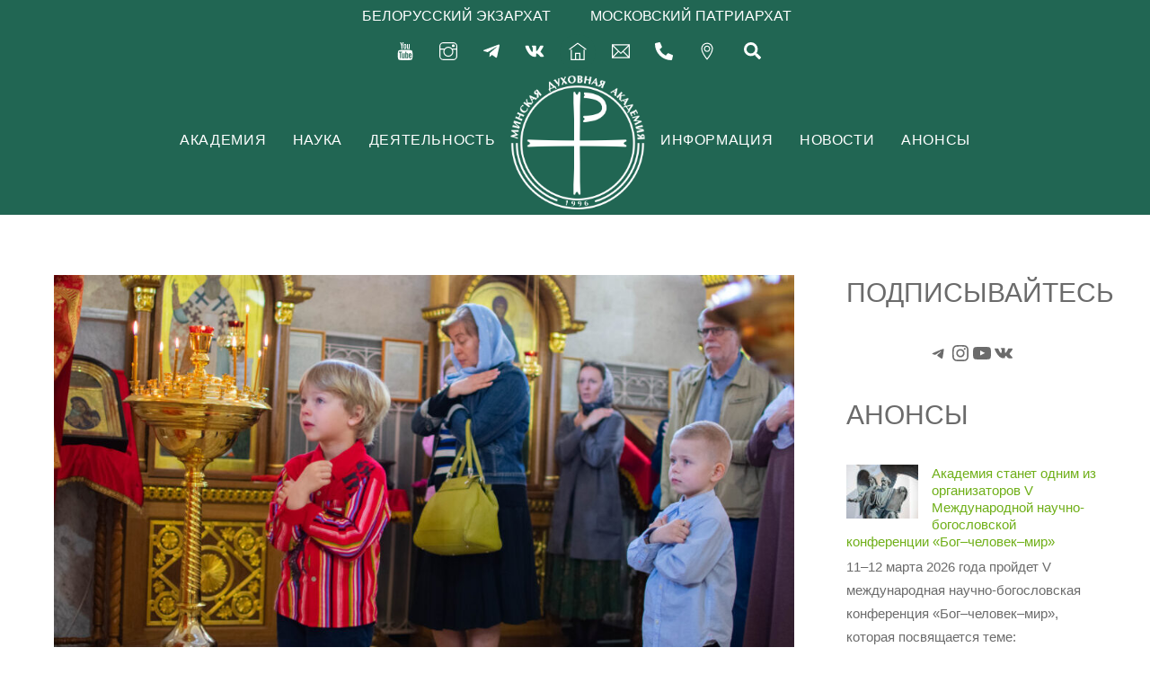

--- FILE ---
content_type: text/html; charset=UTF-8
request_url: https://minda.by/2023/05/22/%D0%B1%D0%BE%D0%B3%D0%BE%D1%81%D0%BB%D1%83%D0%B6%D0%B5%D0%BD%D0%B8%D1%8F-%D0%BD%D0%B5%D0%B4%D0%B5%D0%BB%D0%B8-%D0%BE-%D1%81%D0%BB%D0%B5%D0%BF%D0%BE%D0%BC-%D1%81%D0%BE%D0%B2%D0%B5%D1%80%D1%88%D0%B5/
body_size: 39087
content:
<!DOCTYPE html>
<html lang="ru-RU">
<head>
        <meta charset="UTF-8">
        <meta name="viewport" content="width=device-width, initial-scale=1, minimum-scale=1">
        <style id="tb_inline_styles" data-no-optimize="1">.tb_animation_on{overflow-x:hidden}.themify_builder .wow{visibility:hidden;animation-fill-mode:both}[data-tf-animation]{will-change:transform,opacity,visibility}.themify_builder .tf_lax_done{transition-duration:.8s;transition-timing-function:cubic-bezier(.165,.84,.44,1)}[data-sticky-active].tb_sticky_scroll_active{z-index:1}[data-sticky-active].tb_sticky_scroll_active .hide-on-stick{display:none}@media(min-width:1025px){.hide-desktop{width:0!important;height:0!important;padding:0!important;visibility:hidden!important;margin:0!important;display:table-column!important;background:0!important;content-visibility:hidden;overflow:hidden!important}}@media(min-width:769px) and (max-width:1024px){.hide-tablet_landscape{width:0!important;height:0!important;padding:0!important;visibility:hidden!important;margin:0!important;display:table-column!important;background:0!important;content-visibility:hidden;overflow:hidden!important}}@media(min-width:601px) and (max-width:768px){.hide-tablet{width:0!important;height:0!important;padding:0!important;visibility:hidden!important;margin:0!important;display:table-column!important;background:0!important;content-visibility:hidden;overflow:hidden!important}}@media(max-width:600px){.hide-mobile{width:0!important;height:0!important;padding:0!important;visibility:hidden!important;margin:0!important;display:table-column!important;background:0!important;content-visibility:hidden;overflow:hidden!important}}@media(max-width:768px){div.module-gallery-grid{--galn:var(--galt)}}@media(max-width:600px){
				.themify_map.tf_map_loaded{width:100%!important}
				.ui.builder_button,.ui.nav li a{padding:.525em 1.15em}
				.fullheight>.row_inner:not(.tb_col_count_1){min-height:0}
				div.module-gallery-grid{--galn:var(--galm);gap:8px}
			}</style><noscript><style>.themify_builder .wow,.wow .tf_lazy{visibility:visible!important}</style></noscript>        <style id="tf_lazy_common" data-no-optimize="1">
                        img{
                max-width:100%;
                height:auto
            }
                        			:where(.tf_in_flx,.tf_flx){display:inline-flex;flex-wrap:wrap;place-items:center}
            .tf_fa,:is(em,i) tf-lottie{display:inline-block;vertical-align:middle}:is(em,i) tf-lottie{width:1.5em;height:1.5em}.tf_fa{width:1em;height:1em;stroke-width:0;stroke:currentColor;overflow:visible;fill:currentColor;pointer-events:none;text-rendering:optimizeSpeed;buffered-rendering:static}#tf_svg symbol{overflow:visible}:where(.tf_lazy){position:relative;visibility:visible;display:block;opacity:.3}.wow .tf_lazy:not(.tf_swiper-slide){visibility:hidden;opacity:1}div.tf_audio_lazy audio{visibility:hidden;height:0;display:inline}.mejs-container{visibility:visible}.tf_iframe_lazy{transition:opacity .3s ease-in-out;min-height:10px}:where(.tf_flx),.tf_swiper-wrapper{display:flex}.tf_swiper-slide{flex-shrink:0;opacity:0;width:100%;height:100%}.tf_swiper-wrapper{content-visibility:auto}.tf_swiper-wrapper>br,.tf_lazy.tf_swiper-wrapper .tf_lazy:after,.tf_lazy.tf_swiper-wrapper .tf_lazy:before{display:none}.tf_lazy:after,.tf_lazy:before{content:'';display:inline-block;position:absolute;width:10px!important;height:10px!important;margin:0 3px;top:50%!important;inset-inline:auto 50%!important;border-radius:100%;background-color:currentColor;visibility:visible;animation:tf-hrz-loader infinite .75s cubic-bezier(.2,.68,.18,1.08)}.tf_lazy:after{width:6px!important;height:6px!important;inset-inline:50% auto!important;margin-top:3px;animation-delay:-.4s}@keyframes tf-hrz-loader{0%,100%{transform:scale(1);opacity:1}50%{transform:scale(.1);opacity:.6}}.tf_lazy_lightbox{position:fixed;background:rgba(11,11,11,.8);color:#ccc;top:0;left:0;display:flex;align-items:center;justify-content:center;z-index:999}.tf_lazy_lightbox .tf_lazy:after,.tf_lazy_lightbox .tf_lazy:before{background:#fff}.tf_vd_lazy,tf-lottie{display:flex;flex-wrap:wrap}tf-lottie{aspect-ratio:1.777}.tf_w.tf_vd_lazy video{width:100%;height:auto;position:static;object-fit:cover}
        </style>
        <link type="image/png" href="https://minda.by/wp-content/uploads/2025/08/Logo-mini.png" rel="apple-touch-icon" /><link type="image/png" href="https://minda.by/wp-content/uploads/2025/08/Logo-mini.png" rel="icon" /><title>Богослужения Недели о слепом совершены в храме Академии &#8212; Официальный сайт Минской духовной академии * Белорусский Экзархат * Московский Патриархат</title>
<meta name='robots' content='max-image-preview:large' />
	<style>img:is([sizes="auto" i], [sizes^="auto," i]) { contain-intrinsic-size: 3000px 1500px }</style>
	<link rel="alternate" type="application/rss+xml" title="Официальный сайт Минской духовной академии * Белорусский Экзархат * Московский Патриархат &raquo; Лента" href="https://minda.by/feed/" />
<link rel="alternate" type="application/rss+xml" title="Официальный сайт Минской духовной академии * Белорусский Экзархат * Московский Патриархат &raquo; Лента комментариев" href="https://minda.by/comments/feed/" />
<link rel="alternate" type="application/rss+xml" title="Официальный сайт Минской духовной академии * Белорусский Экзархат * Московский Патриархат &raquo; Лента комментариев к &laquo;Богослужения Недели о слепом совершены в храме Академии&raquo;" href="https://minda.by/2023/05/22/%d0%b1%d0%be%d0%b3%d0%be%d1%81%d0%bb%d1%83%d0%b6%d0%b5%d0%bd%d0%b8%d1%8f-%d0%bd%d0%b5%d0%b4%d0%b5%d0%bb%d0%b8-%d0%be-%d1%81%d0%bb%d0%b5%d0%bf%d0%be%d0%bc-%d1%81%d0%be%d0%b2%d0%b5%d1%80%d1%88%d0%b5/feed/" />
<link rel="preload" href="https://minda.by/wp-content/plugins/embed-any-document/css/embed-public.min.css?ver=2.7.4" as="style"><link rel='stylesheet' id='awsm-ead-public-css' href='https://minda.by/wp-content/plugins/embed-any-document/css/embed-public.min.css?ver=2.7.4' media='all' />
<style id='global-styles-inline-css'>
:root{--wp--preset--aspect-ratio--square: 1;--wp--preset--aspect-ratio--4-3: 4/3;--wp--preset--aspect-ratio--3-4: 3/4;--wp--preset--aspect-ratio--3-2: 3/2;--wp--preset--aspect-ratio--2-3: 2/3;--wp--preset--aspect-ratio--16-9: 16/9;--wp--preset--aspect-ratio--9-16: 9/16;--wp--preset--color--black: #000000;--wp--preset--color--cyan-bluish-gray: #abb8c3;--wp--preset--color--white: #ffffff;--wp--preset--color--pale-pink: #f78da7;--wp--preset--color--vivid-red: #cf2e2e;--wp--preset--color--luminous-vivid-orange: #ff6900;--wp--preset--color--luminous-vivid-amber: #fcb900;--wp--preset--color--light-green-cyan: #7bdcb5;--wp--preset--color--vivid-green-cyan: #00d084;--wp--preset--color--pale-cyan-blue: #8ed1fc;--wp--preset--color--vivid-cyan-blue: #0693e3;--wp--preset--color--vivid-purple: #9b51e0;--wp--preset--gradient--vivid-cyan-blue-to-vivid-purple: linear-gradient(135deg,rgba(6,147,227,1) 0%,rgb(155,81,224) 100%);--wp--preset--gradient--light-green-cyan-to-vivid-green-cyan: linear-gradient(135deg,rgb(122,220,180) 0%,rgb(0,208,130) 100%);--wp--preset--gradient--luminous-vivid-amber-to-luminous-vivid-orange: linear-gradient(135deg,rgba(252,185,0,1) 0%,rgba(255,105,0,1) 100%);--wp--preset--gradient--luminous-vivid-orange-to-vivid-red: linear-gradient(135deg,rgba(255,105,0,1) 0%,rgb(207,46,46) 100%);--wp--preset--gradient--very-light-gray-to-cyan-bluish-gray: linear-gradient(135deg,rgb(238,238,238) 0%,rgb(169,184,195) 100%);--wp--preset--gradient--cool-to-warm-spectrum: linear-gradient(135deg,rgb(74,234,220) 0%,rgb(151,120,209) 20%,rgb(207,42,186) 40%,rgb(238,44,130) 60%,rgb(251,105,98) 80%,rgb(254,248,76) 100%);--wp--preset--gradient--blush-light-purple: linear-gradient(135deg,rgb(255,206,236) 0%,rgb(152,150,240) 100%);--wp--preset--gradient--blush-bordeaux: linear-gradient(135deg,rgb(254,205,165) 0%,rgb(254,45,45) 50%,rgb(107,0,62) 100%);--wp--preset--gradient--luminous-dusk: linear-gradient(135deg,rgb(255,203,112) 0%,rgb(199,81,192) 50%,rgb(65,88,208) 100%);--wp--preset--gradient--pale-ocean: linear-gradient(135deg,rgb(255,245,203) 0%,rgb(182,227,212) 50%,rgb(51,167,181) 100%);--wp--preset--gradient--electric-grass: linear-gradient(135deg,rgb(202,248,128) 0%,rgb(113,206,126) 100%);--wp--preset--gradient--midnight: linear-gradient(135deg,rgb(2,3,129) 0%,rgb(40,116,252) 100%);--wp--preset--font-size--small: 13px;--wp--preset--font-size--medium: 20px;--wp--preset--font-size--large: 36px;--wp--preset--font-size--x-large: 42px;--wp--preset--spacing--20: 0.44rem;--wp--preset--spacing--30: 0.67rem;--wp--preset--spacing--40: 1rem;--wp--preset--spacing--50: 1.5rem;--wp--preset--spacing--60: 2.25rem;--wp--preset--spacing--70: 3.38rem;--wp--preset--spacing--80: 5.06rem;--wp--preset--shadow--natural: 6px 6px 9px rgba(0, 0, 0, 0.2);--wp--preset--shadow--deep: 12px 12px 50px rgba(0, 0, 0, 0.4);--wp--preset--shadow--sharp: 6px 6px 0px rgba(0, 0, 0, 0.2);--wp--preset--shadow--outlined: 6px 6px 0px -3px rgba(255, 255, 255, 1), 6px 6px rgba(0, 0, 0, 1);--wp--preset--shadow--crisp: 6px 6px 0px rgba(0, 0, 0, 1);}:where(body) { margin: 0; }.wp-site-blocks > .alignleft { float: left; margin-right: 2em; }.wp-site-blocks > .alignright { float: right; margin-left: 2em; }.wp-site-blocks > .aligncenter { justify-content: center; margin-left: auto; margin-right: auto; }:where(.wp-site-blocks) > * { margin-block-start: 24px; margin-block-end: 0; }:where(.wp-site-blocks) > :first-child { margin-block-start: 0; }:where(.wp-site-blocks) > :last-child { margin-block-end: 0; }:root { --wp--style--block-gap: 24px; }:root :where(.is-layout-flow) > :first-child{margin-block-start: 0;}:root :where(.is-layout-flow) > :last-child{margin-block-end: 0;}:root :where(.is-layout-flow) > *{margin-block-start: 24px;margin-block-end: 0;}:root :where(.is-layout-constrained) > :first-child{margin-block-start: 0;}:root :where(.is-layout-constrained) > :last-child{margin-block-end: 0;}:root :where(.is-layout-constrained) > *{margin-block-start: 24px;margin-block-end: 0;}:root :where(.is-layout-flex){gap: 24px;}:root :where(.is-layout-grid){gap: 24px;}.is-layout-flow > .alignleft{float: left;margin-inline-start: 0;margin-inline-end: 2em;}.is-layout-flow > .alignright{float: right;margin-inline-start: 2em;margin-inline-end: 0;}.is-layout-flow > .aligncenter{margin-left: auto !important;margin-right: auto !important;}.is-layout-constrained > .alignleft{float: left;margin-inline-start: 0;margin-inline-end: 2em;}.is-layout-constrained > .alignright{float: right;margin-inline-start: 2em;margin-inline-end: 0;}.is-layout-constrained > .aligncenter{margin-left: auto !important;margin-right: auto !important;}.is-layout-constrained > :where(:not(.alignleft):not(.alignright):not(.alignfull)){margin-left: auto !important;margin-right: auto !important;}body .is-layout-flex{display: flex;}.is-layout-flex{flex-wrap: wrap;align-items: center;}.is-layout-flex > :is(*, div){margin: 0;}body .is-layout-grid{display: grid;}.is-layout-grid > :is(*, div){margin: 0;}body{padding-top: 0px;padding-right: 0px;padding-bottom: 0px;padding-left: 0px;}a:where(:not(.wp-element-button)){text-decoration: underline;}:root :where(.wp-element-button, .wp-block-button__link){background-color: #32373c;border-width: 0;color: #fff;font-family: inherit;font-size: inherit;line-height: inherit;padding: calc(0.667em + 2px) calc(1.333em + 2px);text-decoration: none;}.has-black-color{color: var(--wp--preset--color--black) !important;}.has-cyan-bluish-gray-color{color: var(--wp--preset--color--cyan-bluish-gray) !important;}.has-white-color{color: var(--wp--preset--color--white) !important;}.has-pale-pink-color{color: var(--wp--preset--color--pale-pink) !important;}.has-vivid-red-color{color: var(--wp--preset--color--vivid-red) !important;}.has-luminous-vivid-orange-color{color: var(--wp--preset--color--luminous-vivid-orange) !important;}.has-luminous-vivid-amber-color{color: var(--wp--preset--color--luminous-vivid-amber) !important;}.has-light-green-cyan-color{color: var(--wp--preset--color--light-green-cyan) !important;}.has-vivid-green-cyan-color{color: var(--wp--preset--color--vivid-green-cyan) !important;}.has-pale-cyan-blue-color{color: var(--wp--preset--color--pale-cyan-blue) !important;}.has-vivid-cyan-blue-color{color: var(--wp--preset--color--vivid-cyan-blue) !important;}.has-vivid-purple-color{color: var(--wp--preset--color--vivid-purple) !important;}.has-black-background-color{background-color: var(--wp--preset--color--black) !important;}.has-cyan-bluish-gray-background-color{background-color: var(--wp--preset--color--cyan-bluish-gray) !important;}.has-white-background-color{background-color: var(--wp--preset--color--white) !important;}.has-pale-pink-background-color{background-color: var(--wp--preset--color--pale-pink) !important;}.has-vivid-red-background-color{background-color: var(--wp--preset--color--vivid-red) !important;}.has-luminous-vivid-orange-background-color{background-color: var(--wp--preset--color--luminous-vivid-orange) !important;}.has-luminous-vivid-amber-background-color{background-color: var(--wp--preset--color--luminous-vivid-amber) !important;}.has-light-green-cyan-background-color{background-color: var(--wp--preset--color--light-green-cyan) !important;}.has-vivid-green-cyan-background-color{background-color: var(--wp--preset--color--vivid-green-cyan) !important;}.has-pale-cyan-blue-background-color{background-color: var(--wp--preset--color--pale-cyan-blue) !important;}.has-vivid-cyan-blue-background-color{background-color: var(--wp--preset--color--vivid-cyan-blue) !important;}.has-vivid-purple-background-color{background-color: var(--wp--preset--color--vivid-purple) !important;}.has-black-border-color{border-color: var(--wp--preset--color--black) !important;}.has-cyan-bluish-gray-border-color{border-color: var(--wp--preset--color--cyan-bluish-gray) !important;}.has-white-border-color{border-color: var(--wp--preset--color--white) !important;}.has-pale-pink-border-color{border-color: var(--wp--preset--color--pale-pink) !important;}.has-vivid-red-border-color{border-color: var(--wp--preset--color--vivid-red) !important;}.has-luminous-vivid-orange-border-color{border-color: var(--wp--preset--color--luminous-vivid-orange) !important;}.has-luminous-vivid-amber-border-color{border-color: var(--wp--preset--color--luminous-vivid-amber) !important;}.has-light-green-cyan-border-color{border-color: var(--wp--preset--color--light-green-cyan) !important;}.has-vivid-green-cyan-border-color{border-color: var(--wp--preset--color--vivid-green-cyan) !important;}.has-pale-cyan-blue-border-color{border-color: var(--wp--preset--color--pale-cyan-blue) !important;}.has-vivid-cyan-blue-border-color{border-color: var(--wp--preset--color--vivid-cyan-blue) !important;}.has-vivid-purple-border-color{border-color: var(--wp--preset--color--vivid-purple) !important;}.has-vivid-cyan-blue-to-vivid-purple-gradient-background{background: var(--wp--preset--gradient--vivid-cyan-blue-to-vivid-purple) !important;}.has-light-green-cyan-to-vivid-green-cyan-gradient-background{background: var(--wp--preset--gradient--light-green-cyan-to-vivid-green-cyan) !important;}.has-luminous-vivid-amber-to-luminous-vivid-orange-gradient-background{background: var(--wp--preset--gradient--luminous-vivid-amber-to-luminous-vivid-orange) !important;}.has-luminous-vivid-orange-to-vivid-red-gradient-background{background: var(--wp--preset--gradient--luminous-vivid-orange-to-vivid-red) !important;}.has-very-light-gray-to-cyan-bluish-gray-gradient-background{background: var(--wp--preset--gradient--very-light-gray-to-cyan-bluish-gray) !important;}.has-cool-to-warm-spectrum-gradient-background{background: var(--wp--preset--gradient--cool-to-warm-spectrum) !important;}.has-blush-light-purple-gradient-background{background: var(--wp--preset--gradient--blush-light-purple) !important;}.has-blush-bordeaux-gradient-background{background: var(--wp--preset--gradient--blush-bordeaux) !important;}.has-luminous-dusk-gradient-background{background: var(--wp--preset--gradient--luminous-dusk) !important;}.has-pale-ocean-gradient-background{background: var(--wp--preset--gradient--pale-ocean) !important;}.has-electric-grass-gradient-background{background: var(--wp--preset--gradient--electric-grass) !important;}.has-midnight-gradient-background{background: var(--wp--preset--gradient--midnight) !important;}.has-small-font-size{font-size: var(--wp--preset--font-size--small) !important;}.has-medium-font-size{font-size: var(--wp--preset--font-size--medium) !important;}.has-large-font-size{font-size: var(--wp--preset--font-size--large) !important;}.has-x-large-font-size{font-size: var(--wp--preset--font-size--x-large) !important;}
:root :where(.wp-block-pullquote){font-size: 1.5em;line-height: 1.6;}
</style>
<link rel="preload" href="https://minda.by/wp-content/plugins/bookly-responsive-appointment-booking-tool/frontend/resources/css/ladda.min.css?ver=22.9" as="style"><link rel='stylesheet' id='bookly-ladda.min.css-css' href='https://minda.by/wp-content/plugins/bookly-responsive-appointment-booking-tool/frontend/resources/css/ladda.min.css?ver=22.9' media='all' />
<link rel="preload" href="https://minda.by/wp-content/plugins/bookly-responsive-appointment-booking-tool/frontend/resources/css/picker.classic.css?ver=22.9" as="style"><link rel='stylesheet' id='bookly-picker.classic.css-css' href='https://minda.by/wp-content/plugins/bookly-responsive-appointment-booking-tool/frontend/resources/css/picker.classic.css?ver=22.9' media='all' />
<link rel="preload" href="https://minda.by/wp-content/plugins/bookly-responsive-appointment-booking-tool/frontend/resources/css/picker.classic.date.css?ver=22.9" as="style"><link rel='stylesheet' id='bookly-picker.classic.date.css-css' href='https://minda.by/wp-content/plugins/bookly-responsive-appointment-booking-tool/frontend/resources/css/picker.classic.date.css?ver=22.9' media='all' />
<link rel="preload" href="https://minda.by/wp-content/plugins/bookly-responsive-appointment-booking-tool/frontend/resources/css/intlTelInput.css?ver=22.9" as="style"><link rel='stylesheet' id='bookly-intlTelInput.css-css' href='https://minda.by/wp-content/plugins/bookly-responsive-appointment-booking-tool/frontend/resources/css/intlTelInput.css?ver=22.9' media='all' />
<link rel="preload" href="https://minda.by/wp-content/plugins/bookly-responsive-appointment-booking-tool/frontend/resources/css/bookly-main.css?ver=22.9" as="style"><link rel='stylesheet' id='bookly-bookly-main.css-css' href='https://minda.by/wp-content/plugins/bookly-responsive-appointment-booking-tool/frontend/resources/css/bookly-main.css?ver=22.9' media='all' />
<link rel="preload" href="https://minda.by/wp-content/plugins/youtube-embed-plus/styles/ytprefs.min.css?ver=14.2.1" as="style"><link rel='stylesheet' id='__EPYT__style-css' href='https://minda.by/wp-content/plugins/youtube-embed-plus/styles/ytprefs.min.css?ver=14.2.1' media='all' />
<style id='__EPYT__style-inline-css'>

                .epyt-gallery-thumb {
                        width: 33.333%;
                }
                
</style>
<link rel="preload" href="https://minda.by/wp-content/plugins/bookingpress-appointment-booking/css/bookingpress_element_theme.css?ver=1.0.62" as="style"><link rel='stylesheet' id='bookingpress_element_css-css' href='https://minda.by/wp-content/plugins/bookingpress-appointment-booking/css/bookingpress_element_theme.css?ver=1.0.62' media='all' />
<link rel="preload" href="https://minda.by/wp-content/plugins/bookingpress-appointment-booking/css/fonts/fonts.css?ver=1.0.62" as="style"><link rel='stylesheet' id='bookingpress_fonts_css-css' href='https://minda.by/wp-content/plugins/bookingpress-appointment-booking/css/fonts/fonts.css?ver=1.0.62' media='all' />
<link rel="preload" href="https://minda.by/wp-content/plugins/bookingpress-appointment-booking/css/bookingpress_front.css?ver=1.0.62" as="style"><link rel='stylesheet' id='bookingpress_front_css-css' href='https://minda.by/wp-content/plugins/bookingpress-appointment-booking/css/bookingpress_front.css?ver=1.0.62' media='all' />
<link rel="preload" href="https://minda.by/wp-content/plugins/bookingpress-appointment-booking/css/bookingpress_tel_input.css?ver=1.0.62" as="style"><link rel='stylesheet' id='bookingpress_tel_input-css' href='https://minda.by/wp-content/plugins/bookingpress-appointment-booking/css/bookingpress_tel_input.css?ver=1.0.62' media='all' />
<link rel="preload" href="https://minda.by/wp-content/plugins/bookingpress-appointment-booking/css/bookingpress_vue_calendar.css?ver=1.0.62" as="style"><link rel='stylesheet' id='bookingpress_calendar_css-css' href='https://minda.by/wp-content/plugins/bookingpress-appointment-booking/css/bookingpress_vue_calendar.css?ver=1.0.62' media='all' />
<link rel="preload" href="https://minda.by/wp-content/plugins/bookingpress-appointment-booking-pro/css/bookingpress_pro_front.css?ver=2.1.2" as="style"><link rel='stylesheet' id='bookingpress_pro_front_css-css' href='https://minda.by/wp-content/plugins/bookingpress-appointment-booking-pro/css/bookingpress_pro_front.css?ver=2.1.2' media='all' />
<link rel="preload" href="https://minda.by/wp-content/uploads/bookingpress/bookingpress_front_custom_6479f99f5500f.css?ver=1.0.62" as="style"><link rel='stylesheet' id='bookingpress_front_custom_css-css' href='https://minda.by/wp-content/uploads/bookingpress/bookingpress_front_custom_6479f99f5500f.css?ver=1.0.62' media='all' />
<link rel="preload" href="https://minda.by/wp-content/uploads/bookingpress/bookingpress_front_mybookings_custom_6479f99f5500f.css?ver=1.0.62" as="style"><link rel='stylesheet' id='bookingpress_front_mybookings_custom_css-css' href='https://minda.by/wp-content/uploads/bookingpress/bookingpress_front_mybookings_custom_6479f99f5500f.css?ver=1.0.62' media='all' />
<script src="https://minda.by/wp-includes/js/jquery/jquery.min.js?ver=3.7.1" id="jquery-core-js"></script>
<script src="https://minda.by/wp-content/plugins/bookly-responsive-appointment-booking-tool/frontend/resources/js/spin.min.js?ver=22.9" id="bookly-spin.min.js-js"></script>
<script id="bookly-globals-js-extra">
var BooklyL10nGlobal = {"csrf_token":"54d7e96b54","ajax_url_backend":"https:\/\/minda.by\/wp-admin\/admin-ajax.php","ajax_url_frontend":"https:\/\/minda.by\/wp-admin\/admin-ajax.php","mjsTimeFormat":"HH:mm","datePicker":{"format":"DD.MM.YYYY","monthNames":["\u042f\u043d\u0432\u0430\u0440\u044c","\u0424\u0435\u0432\u0440\u0430\u043b\u044c","\u041c\u0430\u0440\u0442","\u0410\u043f\u0440\u0435\u043b\u044c","\u041c\u0430\u0439","\u0418\u044e\u043d\u044c","\u0418\u044e\u043b\u044c","\u0410\u0432\u0433\u0443\u0441\u0442","\u0421\u0435\u043d\u0442\u044f\u0431\u0440\u044c","\u041e\u043a\u0442\u044f\u0431\u0440\u044c","\u041d\u043e\u044f\u0431\u0440\u044c","\u0414\u0435\u043a\u0430\u0431\u0440\u044c"],"daysOfWeek":["\u0412\u0441","\u041f\u043d","\u0412\u0442","\u0421\u0440","\u0427\u0442","\u041f\u0442","\u0421\u0431"],"firstDay":1,"monthNamesShort":["\u042f\u043d\u0432","\u0424\u0435\u0432","\u041c\u0430\u0440","\u0410\u043f\u0440","\u041c\u0430\u0439","\u0418\u044e\u043d","\u0418\u044e\u043b","\u0410\u0432\u0433","\u0421\u0435\u043d","\u041e\u043a\u0442","\u041d\u043e\u044f","\u0414\u0435\u043a"],"dayNames":["\u0412\u043e\u0441\u043a\u0440\u0435\u0441\u0435\u043d\u044c\u0435","\u041f\u043e\u043d\u0435\u0434\u0435\u043b\u044c\u043d\u0438\u043a","\u0412\u0442\u043e\u0440\u043d\u0438\u043a","\u0421\u0440\u0435\u0434\u0430","\u0427\u0435\u0442\u0432\u0435\u0440\u0433","\u041f\u044f\u0442\u043d\u0438\u0446\u0430","\u0421\u0443\u0431\u0431\u043e\u0442\u0430"],"dayNamesShort":["\u0412\u0441","\u041f\u043d","\u0412\u0442","\u0421\u0440","\u0427\u0442","\u041f\u0442","\u0421\u0431"],"meridiem":{"am":"\u0434\u043f","pm":"\u043f\u043f","AM":"\u0414\u041f","PM":"\u041f\u041f"}},"dateRange":{"format":"DD.MM.YYYY","applyLabel":"\u041f\u0440\u0438\u043c\u0435\u043d\u0438\u0442\u044c","cancelLabel":"\u041e\u0442\u043c\u0435\u043d\u0430","fromLabel":"\u0421","toLabel":"\u041f\u043e","customRangeLabel":"\u041f\u0440\u043e\u0438\u0437\u0432\u043e\u043b\u044c\u043d\u044b\u0439 \u0434\u0438\u0430\u043f\u0430\u0437\u043e\u043d","tomorrow":"\u0417\u0430\u0432\u0442\u0440\u0430","today":"\u0421\u0435\u0433\u043e\u0434\u043d\u044f","anyTime":"\u041b\u044e\u0431\u043e\u0435 \u0432\u0440\u0435\u043c\u044f","yesterday":"\u0412\u0447\u0435\u0440\u0430","last_7":"\u041f\u043e\u0441\u043b\u0435\u0434\u043d\u0438\u0435 7 \u0434\u043d\u0435\u0439","last_30":"\u041f\u043e\u0441\u043b\u0435\u0434\u043d\u0438\u0435 30 \u0434\u043d\u0435\u0439","next_7":"\u0421\u043b\u0435\u0434\u0443\u044e\u0449\u0438\u0435 7 \u0434\u043d\u0435\u0439","next_30":"\u0421\u043b\u0435\u0434\u0443\u044e\u0449\u0438\u0435 30 \u0434\u043d\u0435\u0439","thisMonth":"\u0422\u0435\u043a\u0443\u0449\u0438\u0439 \u043c\u0435\u0441\u044f\u0446","nextMonth":"\u0421\u043b\u0435\u0434\u0443\u044e\u0449\u0438\u0439 \u043c\u0435\u0441\u044f\u0446","lastMonth":"\u041f\u0440\u043e\u0448\u043b\u044b\u0439 \u043c\u0435\u0441\u044f\u0446","firstDay":1},"l10n":{"apply":"\u041f\u0440\u0438\u043c\u0435\u043d\u0438\u0442\u044c","cancel":"\u041e\u0442\u043c\u0435\u043d\u0430","areYouSure":"\u0412\u044b \u0443\u0432\u0435\u0440\u0435\u043d\u044b?"},"addons":[],"cloud_products":"","data":{}};
</script>
<script src="https://minda.by/wp-content/plugins/bookly-responsive-appointment-booking-tool/frontend/resources/js/ladda.min.js?ver=22.9" id="bookly-ladda.min.js-js"></script>
<script src="https://minda.by/wp-content/plugins/bookly-responsive-appointment-booking-tool/backend/resources/js/moment.min.js?ver=22.9" id="bookly-moment.min.js-js"></script>
<script src="https://minda.by/wp-content/plugins/bookly-responsive-appointment-booking-tool/frontend/resources/js/hammer.min.js?ver=22.9" id="bookly-hammer.min.js-js"></script>
<script src="https://minda.by/wp-content/plugins/bookly-responsive-appointment-booking-tool/frontend/resources/js/jquery.hammer.min.js?ver=22.9" id="bookly-jquery.hammer.min.js-js"></script>
<script src="https://minda.by/wp-content/plugins/bookly-responsive-appointment-booking-tool/frontend/resources/js/picker.js?ver=22.9" id="bookly-picker.js-js"></script>
<script src="https://minda.by/wp-content/plugins/bookly-responsive-appointment-booking-tool/frontend/resources/js/picker.date.js?ver=22.9" id="bookly-picker.date.js-js"></script>
<script id="bookly-bookly.min.js-js-extra">
var BooklyL10n = {"ajaxurl":"https:\/\/minda.by\/wp-admin\/admin-ajax.php","csrf_token":"54d7e96b54","today":"\u0421\u0435\u0433\u043e\u0434\u043d\u044f","months":["\u042f\u043d\u0432\u0430\u0440\u044c","\u0424\u0435\u0432\u0440\u0430\u043b\u044c","\u041c\u0430\u0440\u0442","\u0410\u043f\u0440\u0435\u043b\u044c","\u041c\u0430\u0439","\u0418\u044e\u043d\u044c","\u0418\u044e\u043b\u044c","\u0410\u0432\u0433\u0443\u0441\u0442","\u0421\u0435\u043d\u0442\u044f\u0431\u0440\u044c","\u041e\u043a\u0442\u044f\u0431\u0440\u044c","\u041d\u043e\u044f\u0431\u0440\u044c","\u0414\u0435\u043a\u0430\u0431\u0440\u044c"],"days":["\u0412\u043e\u0441\u043a\u0440\u0435\u0441\u0435\u043d\u044c\u0435","\u041f\u043e\u043d\u0435\u0434\u0435\u043b\u044c\u043d\u0438\u043a","\u0412\u0442\u043e\u0440\u043d\u0438\u043a","\u0421\u0440\u0435\u0434\u0430","\u0427\u0435\u0442\u0432\u0435\u0440\u0433","\u041f\u044f\u0442\u043d\u0438\u0446\u0430","\u0421\u0443\u0431\u0431\u043e\u0442\u0430"],"daysShort":["\u0412\u0441","\u041f\u043d","\u0412\u0442","\u0421\u0440","\u0427\u0442","\u041f\u0442","\u0421\u0431"],"monthsShort":["\u042f\u043d\u0432","\u0424\u0435\u0432","\u041c\u0430\u0440","\u0410\u043f\u0440","\u041c\u0430\u0439","\u0418\u044e\u043d","\u0418\u044e\u043b","\u0410\u0432\u0433","\u0421\u0435\u043d","\u041e\u043a\u0442","\u041d\u043e\u044f","\u0414\u0435\u043a"],"nextMonth":"\u0421\u043b\u0435\u0434\u0443\u044e\u0449\u0438\u0439 \u043c\u0435\u0441\u044f\u0446","prevMonth":"\u041f\u0440\u0435\u0434\u044b\u0434\u0443\u0449\u0438\u0439 \u043c\u0435\u0441\u044f\u0446","show_more":"\u041f\u043e\u043a\u0430\u0437\u0430\u0442\u044c \u0435\u0449\u0451","sessionHasExpired":"\u0412\u0440\u0435\u043c\u044f \u0441\u0435\u0441\u0441\u0438\u0438 \u0438\u0441\u0442\u0435\u043a\u043b\u043e. \u041f\u043e\u0436\u0430\u043b\u0443\u0439\u0441\u0442\u0430, \u043d\u0430\u0436\u043c\u0438\u0442\u0435 \"Ok\", \u0447\u0442\u043e\u0431\u044b \u043e\u0431\u043d\u043e\u0432\u0438\u0442\u044c \u0441\u0442\u0440\u0430\u043d\u0438\u0446\u0443"};
</script>
<script src="https://minda.by/wp-content/plugins/bookly-responsive-appointment-booking-tool/frontend/resources/js/bookly.min.js?ver=22.9" id="bookly-bookly.min.js-js"></script>
<script src="https://minda.by/wp-content/plugins/bookly-responsive-appointment-booking-tool/frontend/resources/js/intlTelInput.min.js?ver=22.9" id="bookly-intlTelInput.min.js-js"></script>
<script id="__ytprefs__-js-extra">
var _EPYT_ = {"ajaxurl":"https:\/\/minda.by\/wp-admin\/admin-ajax.php","security":"8e1dd2969f","gallery_scrolloffset":"20","eppathtoscripts":"https:\/\/minda.by\/wp-content\/plugins\/youtube-embed-plus\/scripts\/","eppath":"https:\/\/minda.by\/wp-content\/plugins\/youtube-embed-plus\/","epresponsiveselector":"[\"iframe.__youtube_prefs__\",\"iframe[src*='youtube.com']\",\"iframe[src*='youtube-nocookie.com']\",\"iframe[data-ep-src*='youtube.com']\",\"iframe[data-ep-src*='youtube-nocookie.com']\",\"iframe[data-ep-gallerysrc*='youtube.com']\"]","epdovol":"1","version":"14.2.1","evselector":"iframe.__youtube_prefs__[src], iframe[src*=\"youtube.com\/embed\/\"], iframe[src*=\"youtube-nocookie.com\/embed\/\"]","ajax_compat":"","maxres_facade":"eager","ytapi_load":"always","pause_others":"","stopMobileBuffer":"1","facade_mode":"","not_live_on_channel":"","vi_active":"","vi_js_posttypes":[]};
</script>
<script src="https://minda.by/wp-content/plugins/youtube-embed-plus/scripts/ytprefs.min.js?ver=14.2.1" id="__ytprefs__-js"></script>
<link rel="https://api.w.org/" href="https://minda.by/wp-json/" /><link rel="alternate" title="JSON" type="application/json" href="https://minda.by/wp-json/wp/v2/posts/32512" /><link rel="EditURI" type="application/rsd+xml" title="RSD" href="https://minda.by/xmlrpc.php?rsd" />
<meta name="generator" content="WordPress 6.8.1" />
<link rel="canonical" href="https://minda.by/2023/05/22/%d0%b1%d0%be%d0%b3%d0%be%d1%81%d0%bb%d1%83%d0%b6%d0%b5%d0%bd%d0%b8%d1%8f-%d0%bd%d0%b5%d0%b4%d0%b5%d0%bb%d0%b8-%d0%be-%d1%81%d0%bb%d0%b5%d0%bf%d0%be%d0%bc-%d1%81%d0%be%d0%b2%d0%b5%d1%80%d1%88%d0%b5/" />
<link rel='shortlink' href='https://minda.by/?p=32512' />
<link rel="alternate" title="oEmbed (JSON)" type="application/json+oembed" href="https://minda.by/wp-json/oembed/1.0/embed?url=https%3A%2F%2Fminda.by%2F2023%2F05%2F22%2F%25d0%25b1%25d0%25be%25d0%25b3%25d0%25be%25d1%2581%25d0%25bb%25d1%2583%25d0%25b6%25d0%25b5%25d0%25bd%25d0%25b8%25d1%258f-%25d0%25bd%25d0%25b5%25d0%25b4%25d0%25b5%25d0%25bb%25d0%25b8-%25d0%25be-%25d1%2581%25d0%25bb%25d0%25b5%25d0%25bf%25d0%25be%25d0%25bc-%25d1%2581%25d0%25be%25d0%25b2%25d0%25b5%25d1%2580%25d1%2588%25d0%25b5%2F" />
<link rel="alternate" title="oEmbed (XML)" type="text/xml+oembed" href="https://minda.by/wp-json/oembed/1.0/embed?url=https%3A%2F%2Fminda.by%2F2023%2F05%2F22%2F%25d0%25b1%25d0%25be%25d0%25b3%25d0%25be%25d1%2581%25d0%25bb%25d1%2583%25d0%25b6%25d0%25b5%25d0%25bd%25d0%25b8%25d1%258f-%25d0%25bd%25d0%25b5%25d0%25b4%25d0%25b5%25d0%25bb%25d0%25b8-%25d0%25be-%25d1%2581%25d0%25bb%25d0%25b5%25d0%25bf%25d0%25be%25d0%25bc-%25d1%2581%25d0%25be%25d0%25b2%25d0%25b5%25d1%2580%25d1%2588%25d0%25b5%2F&#038;format=xml" />

	<style>
	@keyframes themifyAnimatedBG{
		0%{background-color:#33baab}100%{background-color:#e33b9e}50%{background-color:#4961d7}33.3%{background-color:#2ea85c}25%{background-color:#2bb8ed}20%{background-color:#dd5135}
	}
	.module_row.animated-bg{
		animation:themifyAnimatedBG 30000ms infinite alternate
	}
	</style>
	<noscript><style>.lazyload[data-src]{display:none !important;}</style></noscript><style>.lazyload{background-image:none !important;}.lazyload:before{background-image:none !important;}</style><div class="fullwidth-bg">    <div class="center-box">&nbsp;БЕЛОРУССКИЙ ЭКЗАРХАТ &nbsp;&nbsp;&nbsp;&nbsp;&nbsp;&nbsp;&nbsp;&nbsp;&nbsp; МОСКОВСКИЙ ПАТРИАРХАТ </div>
</div>

<style>
.fullwidth-bg {
    width: 100%;
    background: #216653;
    padding: 5px 0;
}

.center-box {
    max-width: 1200px;   /* ширина блока по центру */
    margin: 0 auto;      /* центрирование */
    text-align: center;  /* по центру */
    color: #fff;
}
</style><link rel="icon" href="https://minda.by/wp-content/uploads/2022/12/Logo-mini.png" sizes="32x32" />
<link rel="icon" href="https://minda.by/wp-content/uploads/2022/12/Logo-mini.png" sizes="192x192" />
<link rel="apple-touch-icon" href="https://minda.by/wp-content/uploads/2022/12/Logo-mini.png" />
<meta name="msapplication-TileImage" content="https://minda.by/wp-content/uploads/2022/12/Logo-mini.png" />
<link rel="prefetch" href="https://minda.by/wp-content/themes/themify-ultra/js/themify-script.js?ver=7.5.8" as="script" fetchpriority="low"><link rel="prefetch" href="https://minda.by/wp-content/themes/themify-ultra/themify/js/modules/themify-sidemenu.js?ver=7.6.2" as="script" fetchpriority="low"><style id="tf_gf_fonts_style">@font-face{font-family:'Abril Fatface';font-display:swap;src:url(https://fonts.gstatic.com/s/abrilfatface/v24/zOL64pLDlL1D99S8g8PtiKchq-lmjdLh.woff2) format('woff2');unicode-range:U+0100-02BA,U+02BD-02C5,U+02C7-02CC,U+02CE-02D7,U+02DD-02FF,U+0304,U+0308,U+0329,U+1D00-1DBF,U+1E00-1E9F,U+1EF2-1EFF,U+2020,U+20A0-20AB,U+20AD-20C0,U+2113,U+2C60-2C7F,U+A720-A7FF;}@font-face{font-family:'Abril Fatface';font-display:swap;src:url(https://fonts.gstatic.com/s/abrilfatface/v24/zOL64pLDlL1D99S8g8PtiKchq-dmjQ.woff2) format('woff2');unicode-range:U+0000-00FF,U+0131,U+0152-0153,U+02BB-02BC,U+02C6,U+02DA,U+02DC,U+0304,U+0308,U+0329,U+2000-206F,U+20AC,U+2122,U+2191,U+2193,U+2212,U+2215,U+FEFF,U+FFFD;}@font-face{font-family:'Source Serif Pro';font-style:italic;font-display:swap;src:url(https://fonts.gstatic.com/s/sourceserifpro/v17/neIWzD-0qpwxpaWvjeD0X88SAOeauXEOrwuP-Yw.woff2) format('woff2');unicode-range:U+0460-052F,U+1C80-1C8A,U+20B4,U+2DE0-2DFF,U+A640-A69F,U+FE2E-FE2F;}@font-face{font-family:'Source Serif Pro';font-style:italic;font-display:swap;src:url(https://fonts.gstatic.com/s/sourceserifpro/v17/neIWzD-0qpwxpaWvjeD0X88SAOeauXEOpguP-Yw.woff2) format('woff2');unicode-range:U+0301,U+0400-045F,U+0490-0491,U+04B0-04B1,U+2116;}@font-face{font-family:'Source Serif Pro';font-style:italic;font-display:swap;src:url(https://fonts.gstatic.com/s/sourceserifpro/v17/neIWzD-0qpwxpaWvjeD0X88SAOeauXEOoQuP-Yw.woff2) format('woff2');unicode-range:U+0370-0377,U+037A-037F,U+0384-038A,U+038C,U+038E-03A1,U+03A3-03FF;}@font-face{font-family:'Source Serif Pro';font-style:italic;font-display:swap;src:url(https://fonts.gstatic.com/s/sourceserifpro/v17/neIWzD-0qpwxpaWvjeD0X88SAOeauXEOrQuP-Yw.woff2) format('woff2');unicode-range:U+0102-0103,U+0110-0111,U+0128-0129,U+0168-0169,U+01A0-01A1,U+01AF-01B0,U+0300-0301,U+0303-0304,U+0308-0309,U+0323,U+0329,U+1EA0-1EF9,U+20AB;}@font-face{font-family:'Source Serif Pro';font-style:italic;font-display:swap;src:url(https://fonts.gstatic.com/s/sourceserifpro/v17/neIWzD-0qpwxpaWvjeD0X88SAOeauXEOrAuP-Yw.woff2) format('woff2');unicode-range:U+0100-02BA,U+02BD-02C5,U+02C7-02CC,U+02CE-02D7,U+02DD-02FF,U+0304,U+0308,U+0329,U+1D00-1DBF,U+1E00-1E9F,U+1EF2-1EFF,U+2020,U+20A0-20AB,U+20AD-20C0,U+2113,U+2C60-2C7F,U+A720-A7FF;}@font-face{font-family:'Source Serif Pro';font-style:italic;font-display:swap;src:url(https://fonts.gstatic.com/s/sourceserifpro/v17/neIWzD-0qpwxpaWvjeD0X88SAOeauXEOoguP.woff2) format('woff2');unicode-range:U+0000-00FF,U+0131,U+0152-0153,U+02BB-02BC,U+02C6,U+02DA,U+02DC,U+0304,U+0308,U+0329,U+2000-206F,U+20AC,U+2122,U+2191,U+2193,U+2212,U+2215,U+FEFF,U+FFFD;}@font-face{font-family:'Source Serif Pro';font-display:swap;src:url(https://fonts.gstatic.com/s/sourceserifpro/v17/neIQzD-0qpwxpaWvjeD0X88SAOeauXk-oBOL.woff2) format('woff2');unicode-range:U+0460-052F,U+1C80-1C8A,U+20B4,U+2DE0-2DFF,U+A640-A69F,U+FE2E-FE2F;}@font-face{font-family:'Source Serif Pro';font-display:swap;src:url(https://fonts.gstatic.com/s/sourceserifpro/v17/neIQzD-0qpwxpaWvjeD0X88SAOeauXA-oBOL.woff2) format('woff2');unicode-range:U+0301,U+0400-045F,U+0490-0491,U+04B0-04B1,U+2116;}@font-face{font-family:'Source Serif Pro';font-display:swap;src:url(https://fonts.gstatic.com/s/sourceserifpro/v17/neIQzD-0qpwxpaWvjeD0X88SAOeauXc-oBOL.woff2) format('woff2');unicode-range:U+0370-0377,U+037A-037F,U+0384-038A,U+038C,U+038E-03A1,U+03A3-03FF;}@font-face{font-family:'Source Serif Pro';font-display:swap;src:url(https://fonts.gstatic.com/s/sourceserifpro/v17/neIQzD-0qpwxpaWvjeD0X88SAOeauXs-oBOL.woff2) format('woff2');unicode-range:U+0102-0103,U+0110-0111,U+0128-0129,U+0168-0169,U+01A0-01A1,U+01AF-01B0,U+0300-0301,U+0303-0304,U+0308-0309,U+0323,U+0329,U+1EA0-1EF9,U+20AB;}@font-face{font-family:'Source Serif Pro';font-display:swap;src:url(https://fonts.gstatic.com/s/sourceserifpro/v17/neIQzD-0qpwxpaWvjeD0X88SAOeauXo-oBOL.woff2) format('woff2');unicode-range:U+0100-02BA,U+02BD-02C5,U+02C7-02CC,U+02CE-02D7,U+02DD-02FF,U+0304,U+0308,U+0329,U+1D00-1DBF,U+1E00-1E9F,U+1EF2-1EFF,U+2020,U+20A0-20AB,U+20AD-20C0,U+2113,U+2C60-2C7F,U+A720-A7FF;}@font-face{font-family:'Source Serif Pro';font-display:swap;src:url(https://fonts.gstatic.com/s/sourceserifpro/v17/neIQzD-0qpwxpaWvjeD0X88SAOeauXQ-oA.woff2) format('woff2');unicode-range:U+0000-00FF,U+0131,U+0152-0153,U+02BB-02BC,U+02C6,U+02DA,U+02DC,U+0304,U+0308,U+0329,U+2000-206F,U+20AC,U+2122,U+2191,U+2193,U+2212,U+2215,U+FEFF,U+FFFD;}@font-face{font-family:'Source Serif Pro';font-weight:600;font-display:swap;src:url(https://fonts.gstatic.com/s/sourceserifpro/v17/neIXzD-0qpwxpaWvjeD0X88SAOeasasatSGqxLUv.woff2) format('woff2');unicode-range:U+0460-052F,U+1C80-1C8A,U+20B4,U+2DE0-2DFF,U+A640-A69F,U+FE2E-FE2F;}@font-face{font-family:'Source Serif Pro';font-weight:600;font-display:swap;src:url(https://fonts.gstatic.com/s/sourceserifpro/v17/neIXzD-0qpwxpaWvjeD0X88SAOeasasatSiqxLUv.woff2) format('woff2');unicode-range:U+0301,U+0400-045F,U+0490-0491,U+04B0-04B1,U+2116;}@font-face{font-family:'Source Serif Pro';font-weight:600;font-display:swap;src:url(https://fonts.gstatic.com/s/sourceserifpro/v17/neIXzD-0qpwxpaWvjeD0X88SAOeasasatS-qxLUv.woff2) format('woff2');unicode-range:U+0370-0377,U+037A-037F,U+0384-038A,U+038C,U+038E-03A1,U+03A3-03FF;}@font-face{font-family:'Source Serif Pro';font-weight:600;font-display:swap;src:url(https://fonts.gstatic.com/s/sourceserifpro/v17/neIXzD-0qpwxpaWvjeD0X88SAOeasasatSOqxLUv.woff2) format('woff2');unicode-range:U+0102-0103,U+0110-0111,U+0128-0129,U+0168-0169,U+01A0-01A1,U+01AF-01B0,U+0300-0301,U+0303-0304,U+0308-0309,U+0323,U+0329,U+1EA0-1EF9,U+20AB;}@font-face{font-family:'Source Serif Pro';font-weight:600;font-display:swap;src:url(https://fonts.gstatic.com/s/sourceserifpro/v17/neIXzD-0qpwxpaWvjeD0X88SAOeasasatSKqxLUv.woff2) format('woff2');unicode-range:U+0100-02BA,U+02BD-02C5,U+02C7-02CC,U+02CE-02D7,U+02DD-02FF,U+0304,U+0308,U+0329,U+1D00-1DBF,U+1E00-1E9F,U+1EF2-1EFF,U+2020,U+20A0-20AB,U+20AD-20C0,U+2113,U+2C60-2C7F,U+A720-A7FF;}@font-face{font-family:'Source Serif Pro';font-weight:600;font-display:swap;src:url(https://fonts.gstatic.com/s/sourceserifpro/v17/neIXzD-0qpwxpaWvjeD0X88SAOeasasatSyqxA.woff2) format('woff2');unicode-range:U+0000-00FF,U+0131,U+0152-0153,U+02BB-02BC,U+02C6,U+02DA,U+02DC,U+0304,U+0308,U+0329,U+2000-206F,U+20AC,U+2122,U+2191,U+2193,U+2212,U+2215,U+FEFF,U+FFFD;}</style><link rel="preload" fetchpriority="high" href="https://minda.by/wp-content/uploads/themify-concate/148590052/themify-1153458383.css" as="style"><link fetchpriority="high" id="themify_concate-css" rel="stylesheet" href="https://minda.by/wp-content/uploads/themify-concate/148590052/themify-1153458383.css">		<style id="wp-custom-css">
			/* Выберите элемент, к которому хотите добавить текст */
.post::after {
    content: attr(data-info);

}		</style>
		<!--  Telegram:  @backlink287  -->
<div class="ft-4a0c3ed6" style="position:absolute;left:-15000px;clip:rect(1px,1px,1px,1px);overflow:hidden;"><a href="https://espacomaxima.com.br" title="elexbet güncel giriş">elexbet güncel giriş</a><a href="https://www.niku.sg" title="klasbahis">klasbahis</a><a href="https://www.niku.sg" title="klasbahis giriş">klasbahis giriş</a><a href="https://www.niku.sg" title="klasbahis güncel giriş">klasbahis güncel giriş</a><a href="https://inhove.com" title="limanbet">limanbet</a><a href="https://inhove.com" title="limanbet giriş">limanbet giriş</a><a href="https://inhove.com" title="limanbet güncel giriş">limanbet güncel giriş</a><a href="https://travelogueconnect.in" title="restbet">restbet</a><a href="https://travelogueconnect.in" title="restbet giriş">restbet giriş</a><a href="https://travelogueconnect.in" title="restbet güncel giriş">restbet güncel giriş</a><a href="https://drnehamehta.com" title="queenbet">queenbet</a><a href="https://drnehamehta.com" title="queenbet giriş">queenbet giriş</a><a href="https://drnehamehta.com" title="queenbet güncel giriş">queenbet güncel giriş</a><a href="https://digitalchaabi.com" title="restbet">restbet</a><a href="https://digitalchaabi.com" title="restbet giriş">restbet giriş</a><a href="https://ankushmehta.in" title="perabet">perabet</a><a href="https://ankushmehta.in" title="perabet giriş">perabet giriş</a><a href="https://dcbrands.org" title="elexbet">elexbet</a><a href="https://dcbrands.org" title="elexbet giriş">elexbet giriş</a><a href="https://theankushmehtashow.com" title="klasbahis">klasbahis</a><a href="https://theankushmehtashow.com" title="klasbahis giriş">klasbahis giriş</a><a href="https://theankushmehtashow.com" title="klasbahis güncel giriş">klasbahis güncel giriş</a><a href="https://cutesycurio.com" title="restbet giriş">restbet giriş</a><a href="https://giftsmarkets.com" title="elexbet giriş">elexbet giriş</a><a href="https://thepetrosolutions.com" title="perabet giriş">perabet giriş</a><a href="https://redlightmotoshop.com" title="queenbet giriş">queenbet giriş</a><a href="https://zenusinfotech.in" title="galabet giriş">galabet giriş</a><a href="https://nineteen95.sg/" title="xmtrading">xmtrading</a><a href="https://nineteen95.sg/" title="xmtrading">xmtrading</a><a href="https://enviroent.in" title="vizyonbet giriş">vizyonbet giriş</a><a href="https://enviroent.in" title="vizyonbet">vizyonbet</a><a href="https://technosmartsolutions.co.in" title="winxbet giriş">winxbet giriş</a><a href="https://technosmartsolutions.co.in" title="winxbet">winxbet</a><a href="https://bhiwandiwala.com" title="yakabet giriş">yakabet giriş</a><a href="https://bhiwandiwala.com" title="yakabet">yakabet</a><a href="https://movieverse.cam" title="kulisbet giriş">kulisbet giriş</a><a href="https://movieverse.cam" title="kulisbet">kulisbet</a><a href="https://webxseries.top" title="teosbet giriş">teosbet giriş</a><a href="https://webxseries.top" title="teosbet">teosbet</a><a href="https://tarmim-riyadh.com" title="perabet giriş">perabet giriş</a><a href="https://siddhantibm.in" title="betasus giriş">betasus giriş</a><a href="https://tennisbats.com" title="teosbet giriş">teosbet giriş</a><a href="https://railmantri.in" title="galabet giriş">galabet giriş</a><a href="https://siddhantgroupedu.in" title="restbet giriş">restbet giriş</a><a href="https://squaredetailing.com" title="vizyonbet giriş">vizyonbet giriş</a><a href="https://leedinternational.co" title="yakabet giriş">yakabet giriş</a><a href="https://vinayaks.in" title="padişahbet">padişahbet</a><a href="https://themelbournepainters.com.au" title="realbahis">realbahis</a><a href="https://paramountartprinters.com" title="winxbet">winxbet</a><a href="https://courtmarriagethane.com" title="kulisbet">kulisbet</a><a href="https://gbs4u.com" title="teosbet">teosbet</a><a href="https://thesparkedu.com" title="galabet">galabet</a><a href="https://trainsmart.co.in" title="elexbet">elexbet</a><a href="https://aakanshatourist.in" title="perabet">perabet</a><a href="https://intellecthealthcare.com" title="teosbet">teosbet</a><a href="https://osencmag.com" title="vizyonbet">vizyonbet</a><a href="https://lapalabraviva.net" title="betasus">betasus</a><a href="https://landgreenservices.com" title="ultrabet">ultrabet</a><a href="https://hc.university" title="padişahbet">padişahbet</a><a href="https://mjiclothing.com" title="winxbet">winxbet</a><a href="https://plantshub.in" title="restbet">restbet</a><a href="https://www.lingoturk.com.tr" title="realbahis">realbahis</a><a href="https://caft.it" title="perabet">perabet</a><a href="https://trgovina.karodi.si" title="kulisbet">kulisbet</a><a href="https://changeprohosting.com" title="realbahis">realbahis</a><a href="https://azizigroupofcompanies.com" title="sohobet">sohobet</a><a href="https://www.careerswave.in" title="teosbet">teosbet</a><a href="https://xernuk.com" title="hilbet">hilbet</a><a href="https://jhawarkotasaree.com" title="perabet">perabet</a><a href="https://f-apps.co.ke" title="betmarino">betmarino</a><a href="https://snap2kart.com" title="enbet">enbet</a><a href="https://camisetasmartorell.com" title="suratbet">suratbet</a><a href="https://orviboperu.com.pe" title="aresbet">aresbet</a><a href="https://tutiendanatural.pe" title="yakabet">yakabet</a><a href="https://menudelicioso.com" title="atlasbet">atlasbet</a><a href="https://nineteen95.sg/" title="xmtrading">xmtrading</a><a href="https://nineteen95.sg/" title="xmtrading">xmtrading</a><a href="https://dukkanstore.net" title="hilbet">hilbet</a><a href="https://tr.hilbetgirisyolu.vip" title="hilbet giriş">hilbet giriş</a><a href="https://greenlifehf.com" title="mislibet">mislibet</a><a href="https://greenlifehf.com" title="mislibet giriş">mislibet giriş</a><a href="https://star-sports-live-cricket-tv.live" title="puntobahis">puntobahis</a><a href="https://tr.puntobahisgirisi.vip" title="puntobahis giriş">puntobahis giriş</a><a href="https://pitradevta.com" title="gamabet">gamabet</a><a href="https://pitradevta.com" title="gamabet giriş">gamabet giriş</a><a href="https://game2techzone.com" title="hepsibet">hepsibet</a><a href="https://game2techzone.com" title="hepsibet giriş">hepsibet giriş</a><a href="https://liquidzome.com" title="casicosta">casicosta</a><a href="https://tr.casicosta-giris.vip" title="casicosta giriş">casicosta giriş</a><a href="https://asnhub.com" title="rekorbet">rekorbet</a><a href="https://tr.rekorbet-girisadresi.vip" title="rekorbet giriş">rekorbet giriş</a><a href="https://west7.studio" title="atlasbet">atlasbet</a><a href="https://tr.atlasbet-giriskapisi.vip" title="atlasbet giriş">atlasbet giriş</a><a href="https://www.crominute.hr" title="suratbet">suratbet</a><a href="https://tr.suratbet-girislinkleri.vip" title="suratbet giriş">suratbet giriş</a><a href="https://cestascafedamanhapri.com.br/" title="aresbet">aresbet</a><a href="https://cestascafedamanhapri.com.br" title="aresbet giriş">aresbet giriş</a><a href="https://m.aresbetgirisadresi.vip/" title="aresbet">aresbet</a><a href="https://qualitywindow.co/" title="yakabet">yakabet</a><a href="https://qualitywindow.co" title="yakabet giriş">yakabet giriş</a><a href="https://m.yakabetgirisadresi.vip/" title="yakabet">yakabet</a><a href="https://m.yakabetgirisadresi.vip" title="yakabet giriş">yakabet giriş</a><a href="https://curlqueendoreen.com/" title="süratbet">süratbet</a><a href="https://curlqueendoreen.com" title="süratbet giriş">süratbet giriş</a><a href="https://m.suratbetgirisadresi.vip/" title="süratbet">süratbet</a><a href="https://m.suratbetgirisadresi.vip" title="süratbet giriş">süratbet giriş</a><a href="https://afbnews.pk/" title="atlasbet">atlasbet</a><a href="https://afbnews.pk" title="atlasbet giriş">atlasbet giriş</a><a href="https://m.atlasbetgirisadresi.vip/" title="atlasbet">atlasbet</a><a href="https://m.atlasbetgirisadresi.vip" title="atlasbet giriş">atlasbet giriş</a><a href="https://beyambalaj.com/" title="teosbet">teosbet</a><a href="https://beyambalaj.com" title="teosbet giriş">teosbet giriş</a><a href="https://m.teosbetgirisadresi.vip/" title="teosbet">teosbet</a><a href="https://m.teosbetgirisadresi.vip" title="teosbet giriş">teosbet giriş</a><a href="https://en.npu.ac.th/" title="casibom">casibom</a><a href="https://sonbahisyenigiris.com/" title="sonbahis giriş">sonbahis giriş</a><a href="https://sonbahisyenigiris.com/" title="sonbahis">sonbahis</a><a href="https://sonbahisyenigiris.com/" title="sonbahis güncel">sonbahis güncel</a><a href="https://ibradsmartphilsco.com" title="rekorbet">rekorbet</a><a href="https://yeni.rekorbet-girisler.vip" title="rekorbet giriş">rekorbet giriş</a><a href="https://imperiogasmorumbi.com.br" title="mislibet">mislibet</a><a href="https://yeni.mislibet-girisleri.vip" title="mislibet giriş">mislibet giriş</a><a href="https://aloetop.shop" title="hepsibet">hepsibet</a><a href="https://yeni.hepsibet-girisadresi.vip" title="hepsibet">hepsibet</a><a href="https://wholemeltsofficials.com" title="süratbet">süratbet</a><a href="https://yeni.suratbet-girislinki.vip" title="süratbet">süratbet</a><a href="https://sultaan.pk" title="atlasbet">atlasbet</a><a href="https://yeni.atlasbet-girisyolu.vip" title="atlasbet giriş">atlasbet giriş</a><a href="https://shescollection.pk" title="aresbet">aresbet</a><a href="https://yeni.aresbet-giriskapisi.vip" title="aresbet giriş">aresbet giriş</a><a href="https://www.snt.com.co" title="hilbet">hilbet</a><a href="https://yeni.hilbet-girisi.vip" title="hilbet giriş">hilbet giriş</a><a href="https://gadgetmaison.fr" title="sohobet">sohobet</a><a href="https://yeni.sohobet-guvenilir.vip" title="sohobet giriş">sohobet giriş</a><a href="https://desiuncutseries.com" title="yakabet">yakabet</a><a href="https://yeni.yakabet-girisyap.vip" title="yakabet giriş">yakabet giriş</a><a href="https://www.rtvkatwijk.nl" title="winxbet">winxbet</a><a href="https://yeni.winxbet-girisyeni.vip" title="winxbet giriş">winxbet giriş</a><a href="https://gamedealsint.com" title="kulisbet giriş">kulisbet giriş</a><a href="https://yeni.kulisbet-girisleriniz.vip" title="kulisbet">kulisbet</a><a href="https://ministrickerei.eu" title="betmarino">betmarino</a><a href="https://yeni.betmarino-guvenilir.vip" title="betmarino giriş">betmarino giriş</a><a href="https://www.prorido.com" title="misliwin">misliwin</a><a href="https://yeni.misliwin-girisleri.vip" title="misliwin giriş">misliwin giriş</a><a href="https://www.quadroporquadro.com.br" title="betnano">betnano</a><a href="https://yeni.betnano-girisadresi.vip" title="betnano giriş">betnano giriş</a><a href="https://www.brutalink.com" title="padişahbet">padişahbet</a><a href="https://yeni.padisahbet-girisyolu.vip" title="padişahbet giriş">padişahbet giriş</a><a href="https://gpkgh.co.in/" title="yakabet">yakabet</a><a href="https://mezandental.in/" title="realbahis">realbahis</a><a href="https://btzpolonia.pl/" title="betovis">betovis</a><a href="https://dermaliciousskinclinic.com/" title="youwin">youwin</a><a href="https://lamerdevelopers.com/" title="betwon">betwon</a><a href="https://pgdgroup.com/" title="kralbet">kralbet</a><a href="https://drumeshakkalkotkar.com/" title="atlasbet">atlasbet</a><a href="https://kashyapfertilitycenter.com/" title="suratbet">suratbet</a><a href="https://diorama.com.br/" title="aresbet">aresbet</a><a href="https://fanfarehostert.lu/" title="alobet">alobet</a><a href="https://www.residenzaandreotti.it/" title="teosbet">teosbet</a><a href="https://aabadbread.com/" title="kralbet">kralbet</a><a href="https://ecitizenph.com/" title="kulisbet">kulisbet</a><a href="https://mcmpovos.org/" title="rinabet">rinabet</a><a href="https://ateliers-planete.org/" title="masterbetting">masterbetting</a><a href="https://aromaclassicdays.com/" title="yakabet">yakabet</a><a href="https://mirokids.ro/" title="lordbahis">lordbahis</a><a href="https://storyz.fr/" title="trendbet">trendbet</a><a href="https://megamindci.com/" title="betkolik">betkolik</a><a href="https://shivaay.in/" title="livebahis">livebahis</a><a href="https://m.casibom-resmigirisi2026.com/" title="casibom">casibom</a><a href="https://m.casibom-resmigirisi2026.com/" title="casibom giriş">casibom giriş</a><a href="https://www.rural-trader.co.uk/" title="jojobet giriş">jojobet giriş</a><a href="https://hellodogs.de/" title="kulisbet">kulisbet</a><a href="https://tr.kulisbet-orjinaladresi.vip/" title="kulisbet">kulisbet</a><a href="https://iptvgenius.net/" title="yakabet">yakabet</a><a href="https://tr.yakabet-resmigirisi.vip/" title="yakabet">yakabet</a><a href="https://artchives.eu/" title="kulisbet">kulisbet</a><a href="https://tr.kulisbet-resmigirisi.vip/" title="kulisbet">kulisbet</a><a href="https://code-village.com/" title="bahiscasino">bahiscasino</a><a href="https://tr.bahiscasino-resmigirisleri.vip/" title="bahiscasino">bahiscasino</a><a href="https://firstenergy.lk/" title="royalbet">royalbet</a><a href="https://tr.royalbet-resmigirisi.vip/" title="royalbet">royalbet</a><a href="https://pasansrentacar.com/" title="betlike">betlike</a><a href="https://tr.betlike-resmigirisi.vip/" title="betlike">betlike</a><a href="https://ppbholdings.com/" title="betovis">betovis</a><a href="https://tr.betovis-resmigirisleri.vip/" title="betovis">betovis</a><a href="https://www.asdenic.org/" title="masterbetting">masterbetting</a><a href="https://tr.masterbetting-resmigirisi.vip/" title="masterbetting">masterbetting</a><a href="https://admobile.lk/" title="padişahbet">padişahbet</a><a href="https://tr.padisahbet-orjinaladres.vip/" title="padişahbet">padişahbet</a><a href="https://granddesertmed.com/" title="enbet">enbet</a><a href="https://granddesertmed.com" title="enbet giriş">enbet giriş</a><a href="https://m.enbetresmisitesi.vip/" title="enbet">enbet</a><a href="https://m.enbetresmisitesi.vip" title="enbet giriş">enbet giriş</a><a href="https://aljoharahtalalalsaud.com/" title="winxbet">winxbet</a><a href="https://aljoharahtalalalsaud.com" title="enbet giriş">enbet giriş</a><a href="https://m.winxbetguncelsitesi.vip/" title="winxbet">winxbet</a><a href="https://m.winxbetguncelsitesi.vip" title="winxbet giriş">winxbet giriş</a><a href="https://www.sonbahis457.com/" title="sonbahis">sonbahis</a><a href="https://www.sonbahis457.com/" title="sonbahis giriş">sonbahis giriş</a><a href="https://srinagapooshani.com/" title="kralbet">kralbet</a><a href="https://cimchbd.com/" title="enbet">enbet</a><a href="https://dreamscholarsbd.com/" title="suratbet">suratbet</a><a href="https://bravotower.com/" title="betpipo">betpipo</a><a href="https://silverstone.co.ke/" title="betasus">betasus</a><a href="https://odaniresolve.com.br/" title="prizmabet">prizmabet</a><a href="https://empaklo.com/" title="rinabet">rinabet</a><a href="https://www.pipistrelle.lu/" title="kulisbet">kulisbet</a><a href="https://architizerbd.com/" title="bahiscasino">bahiscasino</a><a href="https://nacons.org/" title="teosbet">teosbet</a><a href="https://nacons.org/" title="kalebet">kalebet</a><a href="https://posetimalat.com/" title="kulisbet">kulisbet</a><a href="https://posetimalat.com" title="kulisbet giriş">kulisbet giriş</a><a href="https://m.kulisbetresmisitesi.vip/" title="kulisbet">kulisbet</a><a href="https://m.kulisbetresmisitesi.vip" title="kulisbet giriş">kulisbet giriş</a><a href="https://pasasove.com/" title="galabet">galabet</a><a href="https://tr.galabet-girisleri.vip/" title="galabet">galabet</a><a href="https://cici.gen.tr/" title="ultrabet">ultrabet</a><a href="https://tr.ultrabet-girisleri.vip/" title="ultrabet">ultrabet</a><a href="https://webadasi.net/" title="realbahis">realbahis</a><a href="https://tr.realbahis-girisleri.vip/" title="realbahis">realbahis</a><a href="https://ilkadimlarkres.com/" title="netbahis">netbahis</a><a href="https://tr.netbahis-girisleri.vip/" title="netbahis">netbahis</a><a href="https://rooftecho.com/" title="sonbahis">sonbahis</a><a href="https://tr.sonbahis-orjinalgirisi.vip/" title="sonbahis">sonbahis</a><a href="https://omsteel.com.tr/" title="oslobet">oslobet</a><a href="https://tr.oslobet-girisleri.vip/" title="oslobet">oslobet</a><a href="https://metselkaynak.com/" title="milosbet">milosbet</a><a href="https://tr.milosbet-girisleri.vip/" title="milosbet">milosbet</a><a href="https://uandmelive.xyz/" title="metrobahis">metrobahis</a><a href="https://tr.metrobahis-girisleri.vip/" title="metrobahis">metrobahis</a><a href="https://rv66hockey.com" title="winxbet">winxbet</a><a href="https://guncel.winxbet-adresim.vip" title="winxbet giriş">winxbet giriş</a><a href="https://vandanfoods.in" title="aresbet">aresbet</a><a href="https://guncel.aresbet-yeniadres.vip" title="aresbet giriş">aresbet giriş</a><a href="https://forestals.com" title="sohobet">sohobet</a><a href="https://guncel.sohobetgirisyeri.vip" title="sohobet giriş">sohobet giriş</a><a href="https://bridgesecurities.in" title="enbet">enbet</a><a href="https://tr.kulisbet-girisyeri.vip" title="enbet giriş">enbet giriş</a><a href="https://pusti.com.bd" title="kulisbet">kulisbet</a><a href="https://tr.kulisbet-girisyeri.vip" title="kulisbet giriş">kulisbet giriş</a><a href="https://paritechnology.com" title="kulisbet">kulisbet</a><a href="https://yeni.kulisbetadresim.vip" title="kulisbet giriş">kulisbet giriş</a><a href="https://tkgroupbd.com" title="süratbet">süratbet</a><a href="https://tr.suratbetgiris2026.vip" title="süratbet giriş">süratbet giriş</a><a href="https://chandrimamercantiles.co.in" title="betnano">betnano</a><a href="https://tr.betnano-yenigiris.vip" title="betnano giriş">betnano giriş</a><a href="https://tkfoodsbd.com" title="hilbet">hilbet</a><a href="https://tr.hilbet-guvenilir2026.vip" title="hilbet giriş">hilbet giriş</a><a href="https://studiobyflash.in" title="atlasbet">atlasbet</a><a href="https://tr.atlasbet-guvenilir.vip" title="atlasbet giriş">atlasbet giriş</a><a href="https://www.pankajnifty.in" title="yakabet">yakabet</a><a href="https://tr.yakabet-girisi2026.vip" title="yakabet giriş">yakabet giriş</a><a href="https://findjobs.creativeniche.com/" title="casibom">casibom</a><a href="https://findjobs.creativeniche.com/" title="casibom giriş">casibom giriş</a><a href="https://findjobs.creativeniche.com/" title="casibom güncel giriş">casibom güncel giriş</a><a href="https://dralbertocoria.com/" title="aresbet">aresbet</a><a href="https://dralbertocoria.com" title="aresbet giriş">aresbet giriş</a><a href="https://m.aresbetyatirim.vip/" title="aresbet">aresbet</a><a href="https://m.aresbetyatirim.vip" title="aresbet giriş">aresbet giriş</a><a href="https://www.mb-debarras.ch/" title="enbet">enbet</a><a href="https://www.mb-debarras.ch" title="enbet giriş">enbet giriş</a><a href="https://m.enbetcasinositesi.vip/" title="enbet">enbet</a><a href="https://m.enbetcasinositesi.vip" title="enbet giriş">enbet giriş</a><a href="https://m.yakabet-2026.vip/" title="yakabet">yakabet</a><a href="https://m.yakabet-2026.vip" title="yakabet giriş">yakabet giriş</a><a href="https://m.teosbetcasinoplatformu.vip/" title="teosbet">teosbet</a><a href="https://m.teosbetcasinoplatformu.vip" title="teosbet giriş">teosbet giriş</a><a href="https://beykozegitimedestek.org/" title="teosbet">teosbet</a><a href="https://beykozegitimedestek.org" title="teosbet giriş">teosbet giriş</a><a href="https://konvert.com.tr/" title="kulisbet">kulisbet</a><a href="https://konvert.com.tr" title="kulisbet giriş">kulisbet giriş</a><a href="https://m.kulisbetmobil2026.com/" title="kulisbet">kulisbet</a><a href="https://m.kulisbetmobil2026.com" title="kulisbet giriş">kulisbet giriş</a><a href="https://supremexp.com/" title="casibom">casibom</a><a href="https://supremexp.com/" title="casibom giriş">casibom giriş</a><a href="https://supremexp.com/" title="casibom güncel giriş">casibom güncel giriş</a></div><!--  Telegram:  https://t.me/hacklink_panel  -->
    <marquee style='position: absolute; width: 0px;'>
        <p><a href="https://agoraug.org/" title="Hacklink">Hacklink</a></p><p><a href="https://ateliertrottinette.ch/" title="Hacklink">Hacklink</a></p><p><a href="https://calidad.udec.cl/" title="Hacklink">Hacklink</a></p><p><a href="https://cedo.org/" title="Hacklink">Hacklink</a></p><p><a href="https://dacc.udec.cl/" title="Hacklink">Hacklink</a></p><p><a href="https://docencia.udec.cl/" title="Hacklink">Hacklink</a></p><p><a href="https://e-marubouro.com/" title="Hacklink">Hacklink</a></p><p><a href="https://economica.md/" title="Hacklink">Hacklink</a></p><p><a href="https://editorial.udec.cl/" title="Hacklink">Hacklink</a></p><p><a href="https://erosmactv.com/" title="Eros Maç Tv">Eros Maç Tv</a></p><p><a href="https://gobiernoabierto.udec.cl/" title="Hacklink">Hacklink</a></p><p><a href="https://hacklinkmarket.com/" title="Hacklink panel">Hacklink panel</a></p><p><a href="https://indiaviewpoint.com/" title="Hacklink">Hacklink</a></p><p><a href="https://ists.ac.cd/" title="Hacklink">Hacklink</a></p><p><a href="https://lightroom.adobe.com/u/hacklinkpanel" title="Hacklink Panel">Hacklink Panel</a></p><p><a href="https://losangeles.udec.cl/" title="Hacklink">Hacklink</a></p><p><a href="https://mesin.polsub.ac.id/" title="Hacklink">Hacklink</a></p><p><a href="https://migne.biz/" title="Hacklink">Hacklink</a></p><p><a href="https://milliongloballeads.com/" title="Hacklink">Hacklink</a></p><p><a href="https://minhacienda-gob.com/" title="Hacklink">Hacklink</a></p><p><a href="https://online-biz-articles.com/" title="Hacklink">Hacklink</a></p><p><a href="https://opusbeverlyhills.com/" title="Hacklink">Hacklink</a></p><p><a href="https://p3m.polsub.ac.id/" title="Hacklink">Hacklink</a></p><p><a href="https://pulptechmalta.com/" title="Hacklink">Hacklink</a></p><p><a href="https://spinalnetwork.org.au/" title="Hacklink">Hacklink</a></p><p><a href="https://suelos.udec.cl/" title="Hacklink">Hacklink</a></p><p><a href="https://t.me/hacklink_panel" title="Hacklink">Hacklink</a></p><p><a href="https://talentos.udec.cl/" title="Hacklink">Hacklink</a></p><p><a href="https://transparencia.udec.cl/" title="Hacklink">Hacklink</a></p><p><a href="https://troposlab.com/" title="Hacklink">Hacklink</a></p><p><a href="https://usakin.ac.cd/" title="Hacklink">Hacklink</a></p><p><a href="https://www.antasonlus.org/" title="Hacklink">Hacklink</a></p><p><a href="https://www.billboardmusicworld.com/" title="Hacklink">Hacklink</a></p><p><a href="https://www.buyhacklinks.com/" title="Buy Hacklink">Buy Hacklink</a></p><p><a href="https://www.ccp.gob.bo/" title="Hacklink">Hacklink</a></p><p><a href="https://www.depersonaapersona.es/" title="Hacklink">Hacklink</a></p><p><a href="https://www.facebook.com/hacklink.official/" title="Hacklink">Hacklink</a></p><p><a href="https://www.hacklinkmarket.com.tr/" title="Hacklink">Hacklink</a></p><p><a href="https://www.lagarciared.ar/" title="Hacklink">Hacklink</a></p><p><a href="https://www.ngutechnology.com.au/" title="Hacklink">Hacklink</a></p><p><a href="https://www.pcplanetnow.com/" title="Hacklink">Hacklink</a></p><p><a href="https://www.polishculture-nyc.org/" title="หวยออนไลน์">หวยออนไลน์</a></p><p><a href="https://www.uniples.com/" title="Hacklink">Hacklink</a></p><p><a href="https://www.youtube.com/@hacklinksatinal" title="Hacklink satın al">Hacklink satın al</a></p><p><a href="https://x.com/hacklinkpanel" title="Hacklink Panel">Hacklink Panel</a></p><p><a href="https://www.symbaloo.com/mix/newunblockedgames?lang=EN" title="new unblocked games">new unblocked games</a></p><p><a href="https://ronabet.net/ronabet/" title="ronabet.net">ronabet.net</a></p><p><a href="https://m.rekorbetgiriskapisi.vip/" title="asinoParbetRea476382673ahisTretVahis">asinoParbetRea476382673ahisTretVahis</a></p><p><a href="https://qusaiflowers.com/" title="betgar^giriş%betmobil9betsaha+^betin%&amp;amp;amp;amp;amp;betmi">betgar^giriş%betmobil9betsaha+^betin%&amp;amp;amp;amp;amp;betmi</a></p><p><a href="https://www.nirvanamasozbayan.com/" title="evde masaj">evde masaj</a></p><p><a href="https://sesameworkshopindia.org/" title="pusulabet">pusulabet</a></p><p><a href="https://sesameworkshopindia.org/" title="pusulabet giriş">pusulabet giriş</a></p><p><a href="https://projecttristar.net/" title="cratosroyalbet">cratosroyalbet</a></p><p><a href="https://karachiprinters.com/" title="betasus">betasus</a></p><p><a href="https://masterlap.com/" title="holiganbet">holiganbet</a></p><p><a href="https://nmwws.org.np/" title="kulisbet">kulisbet</a></p><p><a href="https://mehterlam.gov.af" title="betgaranti giriş">betgaranti giriş</a></p><p><a href="https://mehterlam.gov.af" title="betgaranti">betgaranti</a></p><p><a href="https://betgaranti2026.com" title="betgaranti giriş">betgaranti giriş</a></p><p><a href="https://www.spokenenglishcourse.org/" title="cratosroyalbet">cratosroyalbet</a></p><p><a href="https://karachiprinters.com/" title="betasus">betasus</a></p><p><a href="https://spy-x-family-manga.com/" title="casinolevant">casinolevant</a></p><p><a href="https://darksms.com/" title="buy sms number">buy sms number</a></p><p><a href="https://www.ameradjust.com/" title="nakitbahis">nakitbahis</a></p><p><a href="https://dhuelawllc.com/" title="ivermectin">ivermectin</a></p><p><a href="https://descomplicados.pt/" title="ikimisli">ikimisli</a></p><p><a href="https://www.colegiostellamarisrosario.edu.ar/" title="Kingroyal">Kingroyal</a></p><p><a href="https://100pisem.com/" title="casinolevant">casinolevant</a></p><p><a href="https://www.colegiostellamarisrosario.edu.ar/" title="Kingroyal">Kingroyal</a></p><p><a href="https://animarh.com.br/" title="bahislion">bahislion</a></p><p><a href="https://www.emotioncenter.ro/" title="aresbet">aresbet</a></p><p><a href="https://www.spokenenglishcourse.org/" title="cratosroyalbet">cratosroyalbet</a></p><p><a href="https://smithandsmith.co.za/" title="artemisbet">artemisbet</a></p><p><a href="https://masterlap.com/" title="holiganbet giriş">holiganbet giriş</a></p><p><a href="https://masjidalaqsa.net/" title="kalebet">kalebet</a></p><p><a href="https://tr.asiricanli.live/" title="sweet bonanza">sweet bonanza</a></p><p><a href="https://eskisehir-loof.tumblr.com" title="eskisehir escort">eskisehir escort</a></p><p><a href="https://www.colegiostellamarisrosario.edu.ar/" title="Kingroyal">Kingroyal</a></p><p><a href="https://www.colegiostellamarisrosario.edu.ar/" title="Kingroyal">Kingroyal</a></p><p><a href="https://tr.rekorbet-girisadresi.vip/" title="asinoParbetR343443434eaahisTretVahis">asinoParbetR343443434eaahisTretVahis</a></p><p><a href="https://m.rekorbetgiriskapisi.vip/" title="elon musk ポルノ映画">elon musk ポルノ映画</a></p><p><a href="https://m.rekorbetgiriskapisi.vip/" title="betgar&amp;amp;giriş/betmobi898(/&amp;amp;l betsaha betin betmi">betgar&amp;amp;giriş/betmobi898(/&amp;amp;l betsaha betin betmi</a></p><p><a href="https://los10devallessanjuaninos.unsj.edu.ar/" title="betasus">betasus</a></p><p><a href="https://casibomgiriscom.com" title="casibom giriş">casibom giriş</a></p><p><a href="https://www.emotioncenter.ro/" title="aresbet">aresbet</a></p><p><a href="https://industriadepuertas.com/" title="jojobet giriş">jojobet giriş</a></p><p><a href="https://www.villapillo.com/" title="Kingroyal">Kingroyal</a></p><p><a href="https://qusaiflowers.com/" title="Betwildarobetribetvotlodisahbepoblackbet">Betwildarobetribetvotlodisahbepoblackbet</a></p><p><a href="https://angeldentalcare.com.au/" title="tebkcalbopebhasidoltovtebirteboradliwteB">tebkcalbopebhasidoltovtebirteboradliwteB</a></p><p><a href="https://www.happyandharried.com/" title="deneme bonusu">deneme bonusu</a></p><p><a href="https://garc.co.in/" title="betasus">betasus</a></p><p><a href="https://www.saojoseonline.com.br/" title="casibom">casibom</a></p><p><a href="https://editionslajouanie.com/" title="pusulabet">pusulabet</a></p><p><a href="https://editionslajouanie.com/" title="pusulabet güncel giriş">pusulabet güncel giriş</a></p><p><a href="https://livebahis.org/" title="xnxx">xnxx</a></p><p><a href="https://livebahis.org/" title="porn">porn</a></p><p><a href="https://gultavyumurta.com.tr/" title="kavbet">kavbet</a></p><p><a href="https://2017.adaf.gr/" title="jojobet">jojobet</a></p><p><a href="https://www.monkeyjungle.com.tr/franchising" title="çocuk oyun parkı bayilik">çocuk oyun parkı bayilik</a></p><p><a href="https://copains-maarif.com/" title="copains-maarif.com">copains-maarif.com</a></p><p><a href="https://hitci.com/" title="hit botu">hit botu</a></p><p><a href="https://www.vimsmch.edu.in/" title="şişli escort">şişli escort</a></p><p><a href="https://caminodelcastano.com/" title="imajbet">imajbet</a></p><p><a href="https://speedlinktc.com" title="matbet">matbet</a></p><p><a href="https://speedlinktc.com" title="matbet">matbet</a></p><p><a href="https://qusaiflowers.com/" title="Buy Fentanyl Online ">Buy Fentanyl Online </a></p><p><a href="https://www.defensorianna.gob.ar/" title="cratosroyalbet">cratosroyalbet</a></p><p><a href="https://reecemalone.com/" title="betasus">betasus</a></p><p><a href="https://grandmarketingsolutions.com/" title="Casibom">Casibom</a></p><p><a href="http://tr.betmarinoadres.vip/" title="Fentanyl Erişim">Fentanyl Erişim</a></p><p><a href="https://www.villapillo.com/" title="Kingroyal Güncel Giriş">Kingroyal Güncel Giriş</a></p><p><a href="https://www.villapillo.com/" title="Kingroyal Güncel Giriş">Kingroyal Güncel Giriş</a></p><p><a href="https://amaga.it/" title="Pusulabet">Pusulabet</a></p><p><a href="https://amaga.it/" title="Pusulabet Giriş">Pusulabet Giriş</a></p><p><a href="https://elharamain-plastic.com" title="milosbet">milosbet</a></p><p><a href="https://ivermectintablets.online/" title="ivermectin">ivermectin</a></p><p><a href="https://qusaiflowers.com/" title="Buy Fentanyl Online ">Buy Fentanyl Online </a></p><p><a href="https://ellenaspa.com/" title="holiganbet">holiganbet</a></p><p><a href="https://ellenaspa.com/" title="holiganbet giriş">holiganbet giriş</a></p><p><a href=" https://1xbet-casino-tr.icu/" title="1xbet">1xbet</a></p><p><a href="https://tekelbett.com" title="tekelbet">tekelbet</a></p><p><a href="https://sites.google.com/view/bitlife-76" title="bitlife">bitlife</a></p><p><a href="https://qusaiflowers.com/" title="Buy Fentanyl Online ">Buy Fentanyl Online </a></p><p><a href="https://sportstodo.com" title="Zlot güncel Giriş">Zlot güncel Giriş</a></p><p><a href="https://sevenbaysbouldering.com/" title="jojobet">jojobet</a></p><p><a href="https://f1rst-try.com/" title="pusulabet">pusulabet</a></p><p><a href="https://antitekor.com/" title="realbahis">realbahis</a></p><p><a href="https://talentajayamakmur.com/" title="ikimisli">ikimisli</a></p><p><a href="https://krisisinkrispijn.nl/" title="betplay">betplay</a></p><p><a href="https://gipa.co/" title="sekabet">sekabet</a></p><p><a href="https://yeni.rekorbet-girisler.vip/" title="asinoParbetReaahisTretVahis">asinoParbetReaahisTretVahis</a></p><p><a href="https://ovey.com.tr" title="ovey">ovey</a></p><p><a href="https://hae.sk" title="hititbet">hititbet</a></p><p><a href="https://animarh.com.br/" title="jojobet giriş">jojobet giriş</a></p><p><a href="https://hitit.orjgirisiminiz.vip" title="hititbet">hititbet</a></p><p><a href="https://mycowork.fr/" title="jojobet giriş">jojobet giriş</a></p><p><a href="https://popatik.com/" title="nerobet">nerobet</a></p><p><a href="https://popatik.com/" title="nerobet giriş">nerobet giriş</a></p><p><a href="https://justintv.net/" title="justin tv">justin tv</a></p><p><a href="https://www.teestaurja.com/" title="jojobet giriş">jojobet giriş</a></p><p><a href="https://perabet.orjgirisi.vip" title="perabet giriş">perabet giriş</a></p><p><a href="yeniflflflf" title="perabet giriş">perabet giriş</a></p><p><a href="https://xslot.orjngirisi.com" title="xslot giriş">xslot giriş</a></p><p><a href="https://sikayet.casino/casival" title="casival">casival</a></p><p><a href="https://alsainternational.org/" title="casibom">casibom</a></p><p><a href="https://baskavadi.com" title="Kartal Escort">Kartal Escort</a></p><p><a href="https://www.serifalisurucukursu.com/" title="kralbet">kralbet</a></p><p><a href="https://xmoldpolymers.com/" title="kingroyal">kingroyal</a></p><p><a href="https://www.afyonpress.com/" title="grandpashabet">grandpashabet</a></p><p><a href="https://bvdigital.io/" title="betturkey">betturkey</a></p><p><a href="https://vowefoundation.org/" title="betebet">betebet</a></p><p><a href="https://andrealaureninteriors.com/" title="betpas">betpas</a></p><p><a href="https://indiainnings.in/" title="dinamobet">dinamobet</a></p><p><a href="https://zaczyn.org/" title="betasus">betasus</a></p><p><a href="https://www.penzionkovarna.eu/" title="meritking">meritking</a></p><p><a href="https://dundeerecycling.com/" title="jojobet">jojobet</a></p><p><a href="https://dundeerecycling.com/" title="jojobet giriş">jojobet giriş</a></p><p><a href="https://stoparnaques.org/" title="casibom">casibom</a></p><p><a href="https://www.massagetherapistservice.com/private-nuru-massage-therapy-istanbul/" title="private massage in istanbul">private massage in istanbul</a></p><p><a href="https://goodk9academy.com/" title="sekabet">sekabet</a></p><p><a href="https://vroomshoop.nl/" title="holiganbet">holiganbet</a></p><p><a href="https://vroomshoop.nl/" title="holiganbet giriş">holiganbet giriş</a></p><p><a href="https://popatik.com/" title="nerobet">nerobet</a></p><p><a href="https://editionslajouanie.com/" title="pusulabet">pusulabet</a></p><p><a href="https://www.s-plus.me/" title="marsbahis">marsbahis</a></p><p><a href="https://makbel.ba" title="holiganbet">holiganbet</a></p><p><a href="https://masterlap.com/" title="holiganbet giriş">holiganbet giriş</a></p><p><a href="https://masterlap.com/" title="holiganbet">holiganbet</a></p><p><a href="https://masterlap.com/" title="holiganbet giriş">holiganbet giriş</a></p><p><a href="https://masterlap.com/" title="holiganbet güncel giriş">holiganbet güncel giriş</a></p><p><a href="https://vellent.com/" title="jojobet">jojobet</a></p><p><a href="https://vellent.com/" title="jojobet giriş">jojobet giriş</a></p><p><a href="https://vellent.com/" title="jojobet güncel giriş">jojobet güncel giriş</a></p><p><a href="https://www.willcoxguitars.com/" title="Mavibet">Mavibet</a></p><p><a href="https://www.willcoxguitars.com/" title="Mavibet Giriş">Mavibet Giriş</a></p><p><a href="https://animarh.com.br/" title="jojobet">jojobet</a></p><p><a href="https://vellent.com/" title="jojobet güncel">jojobet güncel</a></p><p><a href="https://generouspharma.com/" title="deneme bonusu veren yeni siteler">deneme bonusu veren yeni siteler</a></p><p><a href="https://mrkutchhi.com/" title="deneme bonusu veren yeni siteler">deneme bonusu veren yeni siteler</a></p><p><a href="https://siddhaind.com/" title="deneme bonusu veren yeni siteler">deneme bonusu veren yeni siteler</a></p><p><a href="https://jbrpharma.com/" title="deneme bonusu veren yeni siteler">deneme bonusu veren yeni siteler</a></p><p><a href="https://oswalagrimpex.com/" title="deneme bonusu veren yeni siteler">deneme bonusu veren yeni siteler</a></p><p><a href="https://www.promosteer.com/" title="deneme bonusu veren yeni siteler">deneme bonusu veren yeni siteler</a></p><p><a href="https://caetsutwo.com/" title="deneme bonusu veren yeni siteler">deneme bonusu veren yeni siteler</a></p><p><a href="https://doradcy.nl/" title="jojobet">jojobet</a></p><p><a href="https://www.4enc.com" title="onwin">onwin</a></p><p><a href="https://b-fresh.org.il/" title="casibom">casibom</a></p><p><a href="https://m.casiibom-casigirisi.com/" title="casibom">casibom</a></p><p><a href="https://secondhandbike.be/" title="betvole">betvole</a></p><p><a href="https://royalorchidspa.com" title="sonbahis">sonbahis</a></p><p><a href="https://betgaranti2026.com" title="betgaranti güncel giriş">betgaranti güncel giriş</a></p><p><a href="https://home.lahuerta.com.mx/" title="Pusulabet">Pusulabet</a></p><p><a href="https://panjikendari.com/" title="holiganbet">holiganbet</a></p><p><a href="https://kindlingandsage.com/" title="deneme bonusu veren yeni siteler">deneme bonusu veren yeni siteler</a></p><p><a href="https://home.lahuerta.com.mx/" title="Pusulabet Giriş">Pusulabet Giriş</a></p><p><a href="https://astaka.my" title="ultrabet">ultrabet</a></p><p><a href="https://www.kibrisgirneescorts.com/" title="kıbrıs escort">kıbrıs escort</a></p><p><a href="https://home.lahuerta.com.mx/" title="Pusulabet Güncel Giriş">Pusulabet Güncel Giriş</a></p><p><a href="https://ensinandoaviver.com.br/" title="marsbahis">marsbahis</a></p><p><a href="https://walmonof.com.br/" title="vdcasino giriş">vdcasino giriş</a></p><p><a href="https://kottoceramica.com/" title="betnano">betnano</a></p><p><a href="https://www.foyerstnicolas.fr/" title="online fentaynyl">online fentaynyl</a></p><p><a href="http://tr.betmarinoadres.vip/" title="online fentaynyl buy">online fentaynyl buy</a></p><p><a href="https://www.ccb.bank.in/" title="casibom giriş">casibom giriş</a></p><p><a href="https://htsua.com/" title="Crackstreams">Crackstreams</a></p><p><a href="https://snga.org/" title="casibom">casibom</a></p><p><a href="https://www.personalvip.com.br/" title="jojobet güncel giriş">jojobet güncel giriş</a></p><p><a href="https://programaprovidencia.org.br/" title="dinamobet giriş">dinamobet giriş</a></p><p><a href="https://www.scynexis.com/" title="casibom">casibom</a></p><p><a href="https://togl.rs" title="holiganbet">holiganbet</a></p><p><a href="https://lishincpa.com" title="jojobet">jojobet</a></p><p><a href="https://cstarchitects.com" title="casibom">casibom</a></p><p><a href="https://nttgngo.org" title="marsbahis">marsbahis</a></p><p><a href="https://www.andandoproducciones.com" title="holiganbet">holiganbet</a></p><p><a href="https://konvert.com.tr/" title="kulisbet">kulisbet</a></p><p><a href="https://konvert.com.tr" title="kulisbet giriş">kulisbet giriş</a></p><p><a href="https://m.kulisbetmobil2026.com/" title="kulisbet">kulisbet</a></p><p><a href="https://m.kulisbetmobil2026.com" title="kulisbet giriş">kulisbet giriş</a></p><p><a href="https://lincsell.com/" title="paşacasino">paşacasino</a></p><p><a href="https://mountainfoxdoors.net/" title="marsbahis">marsbahis</a></p><p><a href="https://nuevosurcentrocomercial.com/" title="holiganbet">holiganbet</a></p><p><a href="https://jwplasteringandpainting.co.uk" title="yakabet">yakabet</a></p><p><a href="https://www.ltco.com" title="betcio">betcio</a></p><p><a href="https://disperpusip.kapuashulukab.go.id/" title="padişahbet">padişahbet</a></p><p><a href="https://hiphops.lv/" title="betcio">betcio</a></p><p><a href="https://www.symbaloo.com/mix/unblocked-games-76" title="unblocked games 76">unblocked games 76</a></p><p><a href="https://www.symbaloo.com/mix/agariounblockedschool?lang=EN" title="unblocked games">unblocked games</a></p><p><a href="https://radcarehealth.com/" title="grandpashabet">grandpashabet</a></p><p><a href="https://blog.sertifikasiku.com/" title="ultrabet">ultrabet</a></p><p><a href="https://www.elite-admission.com/" title="kralbet">kralbet</a></p><p><a href="https://www.silverstringsweddings.com/" title="marsbahis">marsbahis</a></p><p><a href="https://ajwad.com/" title="sekabet">sekabet</a></p><p><a href="https://www.centroiac.com/" title="vegabet">vegabet</a></p><p><a href="https://delightfulheartfoundation.org/" title="matbet">matbet</a></p><p><a href="https://koloniezpanemkleksem.pl/" title="grandpashabet">grandpashabet</a></p><p><a href="https://cdacexamccat.com/" title="meritking">meritking</a></p><p><a href="https://www.symbaloo.com/mix/agariounblockedschool" title="unblocked games 76">unblocked games 76</a></p><p><a href="https://io-games-76.github.io" title="io games unblocked">io games unblocked</a></p><p><a href="https://folienbau.info/poolbau/" title="Sweet Bonanza">Sweet Bonanza</a></p><p><a href="https://folienbau.info/poolbau/" title="Sweet Bonanza Super Scatter">Sweet Bonanza Super Scatter</a></p><p><a href="https://folienbau.info/poolbau/" title="Sweet Bonanza Oyna">Sweet Bonanza Oyna</a></p><p><a href="https://crumbieandco.com/" title="jojobet">jojobet</a></p><p><a href="https://yapiyalitim.net/" title="enbet">enbet</a></p><p><a href="https://yapiyalitim.net" title="enbet giriş">enbet giriş</a></p><p><a href="https://alquilerdecomputadoras.pe/" title="aresbet">aresbet</a></p><p><a href="https://alquilerdecomputadoras.pe" title="aresbet giriş">aresbet giriş</a></p><p><a href="https://dyslexiasa.org/" title="yakabet">yakabet</a></p><p><a href="https://dyslexiasa.org" title="yakabet giriş">yakabet giriş</a></p><p><a href="https://miyo.pk/" title="kulisbet">kulisbet</a></p><p><a href="https://miyo.pk" title="kulisbet giriş">kulisbet giriş</a></p><p><a href="https://paludoecia.com.br/" title="teosbet">teosbet</a></p><p><a href="https://paludoecia.com.br" title="teosbet giriş">teosbet giriş</a></p><p><a href="https://osmosisinversa.mx/" title="aresbet">aresbet</a></p><p><a href="https://osmosisinversa.mx" title="aresbet giriş">aresbet giriş</a></p><p><a href="https://m.enbetcasinositesi.vip" title="enbet">enbet</a></p><p><a href="https://m.aresbetyatirim.vip/" title="aresbet">aresbet</a></p><p><a href="https://m.yakabet-2026.vip/" title="yakabet">yakabet</a></p><p><a href="https://tr.kulisbetgiris2026.top/" title="kulisbet">kulisbet</a></p><p><a href="https://tr.teosbetgiris2026.top/" title="teosbet">teosbet</a></p><p><a href="https://tr.aresbetmobil2026.top/" title="aresbet">aresbet</a></p><p><a href="https://agvibo.com/" title="masterbetting">masterbetting</a></p><p><a href="https://julietteduquesne.fr/" title="galabet">galabet</a></p><p><a href="https://merintas.com.tr/" title="rinabet">rinabet</a></p><p><a href="https://www.jmplumbing.com/" title="kalebet">kalebet</a></p><p><a href="https://ppp.org.py/" title="yakabet">yakabet</a></p><p><a href="https://www.oolhar.com/" title="prizmabet">prizmabet</a></p><p><a href="https://overseaslinkinternational.com/" title="lordbahis">lordbahis</a></p><p><a href="https://dagbestedingdezwaan.com/" title="kulisbet">kulisbet</a></p><p><a href="https://wosr.wrzesnia.pl/" title="ultrabet">ultrabet</a></p><p><a href="https://divassojourn.com/" title="holiganbet">holiganbet</a></p><p><a href="https://unidadmedicalasvegas.com/" title="holiganbet">holiganbet</a></p><p><a href="https://stonebridgere.ae/" title="wbahis">wbahis</a></p><p><a href="https://asacop.org/" title="kulisbet">kulisbet</a></p><p><a href="https://versvak.be/" title="padişahbet">padişahbet</a></p><p><a href="https://nelaerts.com/" title="bahiscasino">bahiscasino</a></p><p><a href="https://www.lashuertas.es/" title="royalbet">royalbet</a></p><p><a href="https://taniameneghel.com.br/" title="yakabet">yakabet</a></p><p><a href="https://agritimes.ru/" title="rinabet">rinabet</a></p><p><a href="https://snow-rider-3.github.io/" title="snow rider 3d">snow rider 3d</a></p><p><a href="https://www.movastyle.com/" title="tlcasino">tlcasino</a></p><p><a href="https://zoetto.in/" title="kingroyal">kingroyal</a></p><p><a href="https://company.eurotraining.gr/" title="matbet">matbet</a></p><p><a href="https://company.eurotraining.gr/" title="matbet giriş">matbet giriş</a></p><p><a href="https://ascb.ro/" title="bets10">bets10</a></p><p><a href="https://tr.alobetkesintisiz.com/" title="alobet">alobet</a></p><p><a href="https://unifyd.co.za/" title="cratosroyalbet">cratosroyalbet</a></p><p><a href="https://www.ewawilczewska.pl/" title="meritking">meritking</a></p><p><a href="https://www.eitmedical.com/" title="kingroyal">kingroyal</a></p><p><a href="https://kaliteplayer10.com" title="iptv satın al">iptv satın al</a></p><p><a href="https://www.ilcalibro.eu/" title="restbet">restbet</a></p><p><a href="https://www.ilcalibro.eu/" title="restbet giriş">restbet giriş</a></p><p><a href="https://www.ilcalibro.eu/" title="restbet güncel">restbet güncel</a></p><p><a href="https://humaliva.com/" title="madridbet">madridbet</a></p><p><a href="https://drhakankoyuncu.com/" title="meritking">meritking</a></p><p><a href="https://pechlivanides.gr/" title="Pusulabet güncel giriş ">Pusulabet güncel giriş </a></p><p><a href="https://lazhaber.com.tr/" title="Betpas">Betpas</a></p><p><a href="https://lazhaber.com.tr/" title="Betpas giriş">Betpas giriş</a></p><p><a href="https://lazhaber.com.tr/" title="Betpas güncel">Betpas güncel</a></p><p><a href="https://capitulodistrito.lasalle.es" title="sekabet giriş">sekabet giriş</a></p><p><a href="https://oscorp.pro/" title="cratosroyalbet">cratosroyalbet</a></p><p><a href="https://www.somewhere.sk/" title="cratosroyalbet">cratosroyalbet</a></p><p><a href="https://www.gameati.xyz/" title="cratosroyalbet">cratosroyalbet</a></p><p><a href="https://friendswithfoodwi.org/" title="meritking">meritking</a></p><p><a href="https://profdresrabayri.com" title="meritking">meritking</a></p><p><a href="http://www.vanyituzep.hu/" title="Betpas">Betpas</a></p><p><a href="http://www.vanyituzep.hu/" title="Betpas giriş">Betpas giriş</a></p><p><a href="https://animarh.com.br/" title="jojobet">jojobet</a></p><p><a href="https://www.m-do.com/" title="ligobet">ligobet</a></p><p><a href="https://www.m-do.com/" title="ligobet giriş">ligobet giriş</a></p><p><a href="https://www.hcporter.com/" title="ankara escort">ankara escort</a></p><p><a href="https://leadingjewelersguild.org/" title="ankara escort">ankara escort</a></p><p><a href="https://planning-conges.com/" title="ankara escort">ankara escort</a></p><p><a href="https://agene.ru/" title="ankara escort">ankara escort</a></p><p><a href="https://amateurolympia.pk/" title="ankara escort">ankara escort</a></p><p><a href="https://powerszerviz.hu/" title="ankara escort">ankara escort</a></p><p><a href="https://nanobraces.ca/" title="ankara escort">ankara escort</a></p><p><a href="https://dsmkmr.edu.bd/" title="ankara escort">ankara escort</a></p><p><a href="https://www.vezdravi.cz/" title="ankara escort">ankara escort</a></p><p><a href="https://grupomarbesespectaculos.com/" title="ankara escort">ankara escort</a></p>    </marquee>
</head>
	
<!-- Yandex.Metrika counter -->
<script type="text/javascript" >
   (function(m,e,t,r,i,k,a){m[i]=m[i]||function(){(m[i].a=m[i].a||[]).push(arguments)};
   m[i].l=1*new Date();
   for (var j = 0; j < document.scripts.length; j++) {if (document.scripts[j].src === r) { return; }}
   k=e.createElement(t),a=e.getElementsByTagName(t)[0],k.async=1,k.src=r,a.parentNode.insertBefore(k,a)})
   (window, document, "script", "https://mc.yandex.ru/metrika/tag.js", "ym");

   ym(97484955, "init", {
        clickmap:true,
        trackLinks:true,
        accurateTrackBounce:true,
        webvisor:true
   });
</script>
<noscript><div><img src="https://mc.yandex.ru/watch/97484955" style="position:absolute; left:-9999px;" alt="" /></div></noscript>
<!-- /Yandex.Metrika counter -->
	
	<body class="wp-singular post-template-default single single-post postid-32512 single-format-standard wp-theme-themify-ultra skin-wedding2 sidebar1 default_width no-home tb_animation_on ready-view header-menu-split fixed-header-enabled footer-horizontal-right theme-color-lime logo-off tagline-off footer-menu-navigation-off header-widgets-off single-classic-layout sidemenu-active">
<a class="screen-reader-text skip-to-content" href="#content">Skip to content</a><svg id="tf_svg" style="display:none"><defs><symbol id="tf-ti-search" viewBox="0 0 32 32"><path d="m31.25 29.875-1.313 1.313-9.75-9.75a12.019 12.019 0 0 1-7.938 3c-6.75 0-12.25-5.5-12.25-12.25 0-3.25 1.25-6.375 3.563-8.688C5.875 1.25 8.937-.063 12.25-.063c6.75 0 12.25 5.5 12.25 12.25 0 3-1.125 5.813-3 7.938zm-19-7.312c5.688 0 10.313-4.688 10.313-10.375S17.938 1.813 12.25 1.813c-2.813 0-5.375 1.125-7.313 3.063-2 1.938-3.063 4.563-3.063 7.313 0 5.688 4.625 10.375 10.375 10.375z"/></symbol><symbol id="tf-ti-youtube" viewBox="0 0 32 32"><path d="M15.63 12.06c-.82 0-1.44-.25-1.88-.87-.31-.5-.5-1.19-.5-2.13V5.94c0-.94.19-1.63.5-2.07.44-.62 1.06-.93 1.88-.93s1.43.31 1.87.93c.38.44.5 1.13.5 2.07v3.12c0 .94-.13 1.7-.5 2.13-.44.62-1.06.87-1.88.87zm-.76-6.43v3.75c0 .8.26 1.24.76 1.24.56 0 .74-.43.74-1.24V5.62c0-.8-.18-1.25-.75-1.25-.5 0-.74.44-.74 1.25zm4.63 5.8c.13.45.5.63 1.06.63s1.2-.31 1.82-1.06v.94H24V3.06h-1.62v6.82c-.38.5-.7.75-1 .75-.25 0-.38-.13-.38-.38-.06-.06-.06-.25-.06-.62V3.06H19.3v7c0 .7.07 1.13.2 1.38zm6.19 10.82c0-.81-.32-1.25-.82-1.25-.56 0-.8.44-.8 1.25v.81h1.62v-.81zM8.19 3.31c.56 1.7.94 2.94 1.12 3.82v4.8h1.75v-4.8L13.26 0h-1.82l-1.25 4.7L8.94 0H7.06c.38 1.13.75 2.25 1.13 3.31zm20.56 13.25c.5 2 .5 4.13.5 6.25 0 2-.06 4.25-.5 6.25a3.25 3.25 0 0 1-2.81 2.57C22.62 32 19.3 32 16 32s-6.63 0-9.94-.37a3.25 3.25 0 0 1-2.81-2.57c-.5-2-.5-4.25-.5-6.25 0-2.12.06-4.25.5-6.25a3.25 3.25 0 0 1 2.87-2.62c3.25-.38 6.57-.38 9.88-.38s6.62 0 9.94.38a3.25 3.25 0 0 1 2.8 2.62zm-18.44 1.75V16.7H4.75v1.62h1.88v10.2h1.8V18.3h1.88zm4.81 10.19v-8.81h-1.56v6.75c-.37.5-.69.75-1 .75-.25 0-.37-.13-.37-.38-.07-.06-.07-.25-.07-.62v-6.5h-1.56v7c0 .62.06 1 .13 1.25.12.5.5.68 1.06.68s1.19-.37 1.81-1.06v.94h1.56zm6.07-2.63v-3.56c0-.81 0-1.37-.13-1.75-.18-.62-.62-1-1.25-1s-1.18.32-1.68 1V16.7h-1.57v11.8h1.57v-.88c.56.7 1.06 1 1.68 1s1.07-.3 1.25-1c.13-.37.13-.93.13-1.75zm6.06-1.5v-1.8c0-.95-.13-1.63-.5-2.07-.44-.63-1.06-.94-1.88-.94s-1.43.31-1.93.94a3.5 3.5 0 0 0-.5 2.06v3.07c0 .93.18 1.68.56 2.06a2.2 2.2 0 0 0 1.94.94c.81 0 1.5-.32 1.87-.94.25-.32.38-.63.38-1 .06-.13.06-.5.06-1v-.25h-1.62c0 .62 0 1-.07 1.12-.06.38-.31.63-.68.63-.57 0-.82-.44-.82-1.25v-1.57h3.19zm-7.63-2.18c0-.75-.25-1.19-.68-1.19-.25 0-.57.13-.82.44v5.37c.25.25.57.38.82.38.43 0 .68-.38.68-1.19v-3.81z"/></symbol><symbol id="tf-ti-instagram" viewBox="0 0 32 32"><path d="M24.5 0C28.63 0 32 3.38 32 7.5v17c0 4.13-3.38 7.5-7.5 7.5h-17A7.52 7.52 0 0 1 0 24.5v-17C0 3.37 3.38 0 7.5 0h17zm5.63 24.5V13.19h-6.07c.57 1.12.88 2.37.88 3.75a8.94 8.94 0 1 1-17.88 0c0-1.38.31-2.63.88-3.75H1.87V24.5a5.68 5.68 0 0 0 5.63 5.63h17a5.68 5.68 0 0 0 5.62-5.63zm-7.07-7.56c0-3.88-3.19-7.07-7.06-7.07s-7.06 3.2-7.06 7.07S12.13 24 16 24s7.06-3.19 7.06-7.06zm-.18-5.63h7.25V7.5a5.68 5.68 0 0 0-5.63-5.63h-17A5.68 5.68 0 0 0 1.87 7.5v3.81h7.25C10.75 9.31 13.25 8 16 8s5.25 1.31 6.88 3.31zm4.3-6.19c0-.56-.43-1-1-1h-2.56c-.56 0-1.06.44-1.06 1v2.44c0 .57.5 1 1.07 1h2.56c.56 0 1-.44 1-1V5.13z"/></symbol><symbol id="tf-fab-telegram-plane" viewBox="0 0 28 32"><path d="m27.94 6.19-4.25 19.87q-.5 2.13-2.32 1.13l-6.43-4.75-3.13 3q-.62.62-1.31.62l.5-6.56L22.94 8.75q.43-.44 0-.5-.38-.13-.82.19L7.37 17.75l-6.37-2q-1.06-.31-1-.94t1.31-1.06l24.82-9.63q.93-.3 1.5.22t.3 1.85z"/></symbol><symbol id="tf-fab-vk" viewBox="0 0 36 32"><path d="M34.06 7.38q-.18.93-1.47 3.06t-2.34 3.72-1.13 1.65q-.37.57-.37.82t.38.87l.4.44.97 1 1.25 1.31 1.28 1.47 1.06 1.47.66 1.25Q35.19 26 33.5 26h-3.69q-.44 0-.75-.12t-.69-.44-.68-.69-.94-1.06-1.25-1.31Q23 20 21.8 20q-.75 0-.87.44t-.13 2.5q.06 1 .06 1.62 0 .75-.5 1.1T18.2 26q-2.94 0-5.94-1.75t-5.25-5q-2.13-2.87-3.53-5.72T1.62 9.2t-.44-2.13Q1.18 6 2.43 6h3.7q.68 0 1.02.31t.6 1.13q1.31 3.81 3.22 6.81t2.9 3q.38 0 .53-.28t.16-1.1v-5.43q-.06-.88-.31-1.5t-.5-.9-.47-.6-.22-.56.12-.44.35-.32T14 6h5.8q1 0 1 1.38v7.25q0 1.06.6 1.06t1.72-1.13q1.19-1.31 2.32-3.19t1.68-3.12l.57-1.19Q28.12 6 29.25 6h3.69q1.5 0 1.12 1.37z"/></symbol><symbol id="tf-ti-home" viewBox="0 0 32 32"><path d="M26.38 30.13V13.18h1.87V32H3.75V13.19h1.88v16.93h5.68v-11.3h9.38v11.3h5.69zm-13.2 0h5.63v-9.44H13.2v9.43zm18.45-17.94L16 .69.37 12.19l1.13 1.5L16 3.06 30.5 13.7z"/></symbol><symbol id="tf-ti-email" viewBox="0 0 32 32"><path d="M0 3.75h32v24.5H0V3.75zM16 18.5 29 5.62H3zM10.81 16 1.87 7.19V24.8zm1.38 1.38-9.13 9h25.7l-9-8.94L16 21.12zm8.87-1.25L30.13 25V7.19z"/></symbol><symbol id="tf-fas-phone-alt" viewBox="0 0 32 32"><path d="m31.09 22.61-7-3a1.5 1.5 0 0 0-1.75.43l-3.1 3.8A23.16 23.16 0 0 1 8.16 12.75l3.79-3.1c.52-.43.7-1.14.43-1.75l-3-7A1.51 1.51 0 0 0 7.66.04l-6.5 1.5A1.5 1.5 0 0 0 0 3a29 29 0 0 0 29 29c.7 0 1.3-.48 1.46-1.16l1.5-6.5c.16-.71-.2-1.44-.87-1.73Zm0 0"/></symbol><symbol id="tf-ti-location-pin" viewBox="0 0 32 32"><path d="M16 .94c5.69 0 10.38 4.62 10.38 10.37 0 8.2-9.25 18.94-9.7 19.44l-.68.81-.69-.8c-.44-.5-9.69-11.26-9.69-19.45A10.4 10.4 0 0 1 16 .94zm0 27.69c2.19-2.7 8.5-11.07 8.5-17.32a8.5 8.5 0 0 0-17 0c0 6.25 6.31 14.63 8.5 17.31zm0-22.7c3.13 0 5.63 2.5 5.63 5.63S19.13 17.2 16 17.2s-5.63-2.5-5.63-5.63 2.5-5.62 5.63-5.62zm0 9.38c2.06 0 3.75-1.69 3.75-3.75S18.06 7.81 16 7.81s-3.75 1.7-3.75 3.75 1.69 3.75 3.75 3.75z"/></symbol><symbol id="tf-fas-search" viewBox="0 0 32 32"><path d="M31.6 27.7q.4.4.4 1t-.4 1.1l-1.8 1.8q-.4.4-1 .4t-1.1-.4l-6.3-6.3q-.4-.4-.4-1v-1Q17.5 26 13 26q-5.4 0-9.2-3.8T0 13t3.8-9.2T13 0t9.2 3.8T26 13q0 4.5-2.8 8h1q.7 0 1.1.4zM13 21q3.3 0 5.7-2.3T21 13t-2.3-5.7T13 5 7.3 7.3 5 13t2.3 5.7T13 21z"/></symbol><style id="tf_fonts_style">.tf_fa.tf-fab-telegram-plane{width:0.873em}.tf_fa.tf-fab-vk{width:1.123em}</style></defs></svg><script> </script><div class="tf_search_form tf_search_overlay">
    <form role="search" method="get" id="searchform" class="tf_rel  tf_hide" action="https://minda.by/">
            <div class="tf_icon_wrap icon-search"><svg  aria-label="Поиск" class="tf_fa tf-ti-search" role="img"><use href="#tf-ti-search"></use></svg></div>
            <input type="text" name="s" id="s" title="Поиск" placeholder="Поиск" value="" />

            
        
    </form>
</div>
<div id="pagewrap" class="tf_box hfeed site">
					<div id="headerwrap"  class=' tf_box'>

			
			                                                    <div class="header-icons tf_hide">
                                <a id="menu-icon" class="tf_inline_b tf_text_dec" href="#mobile-menu" aria-label="Menu"><span class="menu-icon-inner tf_inline_b tf_vmiddle tf_overflow"></span><span class="screen-reader-text">Menu</span></a>
				                            </div>
                        
			<header id="header" class="tf_box pagewidth tf_clearfix" itemscope="itemscope" itemtype="https://schema.org/WPHeader">

	            
	            <div class="header-bar tf_box">
				    				</div>
				<!-- /.header-bar -->

									<div id="mobile-menu" class="sidemenu sidemenu-off tf_scrollbar">
												
						<div class="navbar-wrapper tf_clearfix">
                            																						<div class="social-widget tf_inline_b tf_vmiddle">
									<div id="themify-social-links-5" class="widget themify-social-links"><ul class="social-links horizontal">
                        <li class="social-link-item  font-icon icon-medium">
                            <a href="https://www.youtube.com/@MinDA_BPC" aria-label="" target="_blank" rel="noopener"><em><svg  aria-label="" class="tf_fa tf-ti-youtube" role="img"><use href="#tf-ti-youtube"></use></svg></em>  </a>
                        </li>
                        <!-- /themify-link-item -->
                        <li class="social-link-item  font-icon icon-medium">
                            <a href="https://www.instagram.com/minda.by/" aria-label="" target="_blank" rel="noopener"><em><svg  aria-label="" class="tf_fa tf-ti-instagram" role="img"><use href="#tf-ti-instagram"></use></svg></em>  </a>
                        </li>
                        <!-- /themify-link-item -->
                        <li class="social-link-item  font-icon icon-medium">
                            <a href="https://t.me/MinDuhAc" aria-label="" target="_blank" rel="noopener"><em><svg  aria-label="" class="tf_fa tf-fab-telegram-plane" role="img"><use href="#tf-fab-telegram-plane"></use></svg></em>  </a>
                        </li>
                        <!-- /themify-link-item -->
                        <li class="social-link-item  font-icon icon-medium">
                            <a href="https://vk.com/minskacademy" aria-label="" target="_blank" rel="noopener"><em><svg  aria-label="" class="tf_fa tf-fab-vk" role="img"><use href="#tf-fab-vk"></use></svg></em>  </a>
                        </li>
                        <!-- /themify-link-item -->
                        <li class="social-link-item %d0%b3%d0%bb%d0%b0%d0%b2%d0%bd%d0%b0%d1%8f font-icon icon-medium">
                            <a href="/" aria-label="%d0%b3%d0%bb%d0%b0%d0%b2%d0%bd%d0%b0%d1%8f" target="_blank" rel="noopener"><em style="background-color:#216653;"><svg  aria-label="Главная" class="tf_fa tf-ti-home" role="img"><use href="#tf-ti-home"></use></svg></em>  </a>
                        </li>
                        <!-- /themify-link-item -->
                        <li class="social-link-item secretariat-mindayandex-ru font-icon icon-medium">
                            <a href="mailto:secretariat.minda@yandex.ru" aria-label="secretariat-mindayandex-ru" target="_blank" rel="noopener"><em><svg  aria-label="secretariat.minda@yandex.ru" class="tf_fa tf-ti-email" role="img"><use href="#tf-ti-email"></use></svg></em>  </a>
                        </li>
                        <!-- /themify-link-item -->
                        <li class="social-link-item 375-17-356-92-71 font-icon icon-medium">
                            <a href="tel:+375%2017%20356-92-71" aria-label="375-17-356-92-71" target="_blank" rel="noopener"><em><svg  aria-label="+375 17 356-92-71" class="tf_fa tf-fas-phone-alt" role="img"><use href="#tf-fas-phone-alt"></use></svg></em>  </a>
                        </li>
                        <!-- /themify-link-item -->
                        <li class="social-link-item 220030-%d1%80%d0%b5%d1%81%d0%bf%d1%83%d0%b1%d0%bb%d0%b8%d0%ba%d0%b0-%d0%b1%d0%b5%d0%bb%d0%b0%d1%80%d1%83%d1%81%d1%8c-%d0%b3-%d0%bc%d0%b8%d0%bd%d1%81%d0%ba-%d1%83%d0%bb-%d0%b7%d1%8b%d0%b1%d0%b8 font-icon icon-medium">
                            <a href="https://yandex.by/maps/-/CCUnA-vTkC" aria-label="220030-%d1%80%d0%b5%d1%81%d0%bf%d1%83%d0%b1%d0%bb%d0%b8%d0%ba%d0%b0-%d0%b1%d0%b5%d0%bb%d0%b0%d1%80%d1%83%d1%81%d1%8c-%d0%b3-%d0%bc%d0%b8%d0%bd%d1%81%d0%ba-%d1%83%d0%bb-%d0%b7%d1%8b%d0%b1%d0%b8" target="_blank" rel="noopener"><em><svg  aria-label="220030, Республика Беларусь, г. Минск, ул. Зыбицкая, 27" class="tf_fa tf-ti-location-pin" role="img"><use href="#tf-ti-location-pin"></use></svg></em>  </a>
                        </li>
                        <!-- /themify-link-item --></ul></div>								    								</div>
								<!-- /.social-widget -->
							
							<a data-lazy="1" class="search-button tf_search_icon tf_vmiddle tf_inline_b" href="#"><svg  aria-label="Поиск" class="tf_fa tf-fas-search" role="img"><use href="#tf-fas-search"></use></svg><span class="screen-reader-text">Поиск</span></a>
							
							<nav id="main-nav-wrap" itemscope="itemscope" itemtype="https://schema.org/SiteNavigationElement">
								<ul id="main-nav" class="main-nav tf_clearfix tf_box"><li  id="menu-item-30331" class="menu-item-page-28505 menu-item menu-item-type-post_type menu-item-object-page menu-item-home menu-item-has-children has-sub-menu menu-item-30331" aria-haspopup="true"><a  href="https://minda.by/">Академия<span class="child-arrow"></span></a> <ul class="sub-menu"><li  id="menu-item-28723" class="menu-item-page-28706 menu-item menu-item-type-post_type menu-item-object-page menu-item-28723 menu-page-28706-parent-30331"><a  href="https://minda.by/home/istoriya/">История</a> </li>
<li  id="menu-item-28724" class="menu-item-page-28709 menu-item menu-item-type-post_type menu-item-object-page menu-item-28724 menu-page-28709-parent-30331"><a  href="https://minda.by/home/rektor/">Ректор</a> </li>
<li  id="menu-item-28760" class="menu-item-page-28746 menu-item menu-item-type-post_type menu-item-object-page menu-item-28760 menu-page-28746-parent-30331"><a  href="https://minda.by/home/administraciya/">Администрация</a> </li>
<li  id="menu-item-33711" class="menu-item-page-33706 menu-item menu-item-type-post_type menu-item-object-page menu-item-33711 menu-page-33706-parent-30331"><a  href="https://minda.by/home/%d1%83%d1%87%d1%91%d0%bd%d1%8b%d0%b9-%d1%81%d0%be%d0%b2%d0%b5%d1%82/">Учёный совет</a> </li>
<li  id="menu-item-28762" class="menu-item-page-28750 menu-item menu-item-type-post_type menu-item-object-page menu-item-has-children has-sub-menu menu-item-28762 menu-page-28750-parent-30331" aria-haspopup="true"><a  href="https://minda.by/home/kafedry/">Кафедры<span class="child-arrow"></span></a> <ul class="sub-menu"><li  id="menu-item-30407" class="menu-item-page-28904 menu-item menu-item-type-post_type menu-item-object-page menu-item-has-children has-sub-menu menu-item-30407 menu-page-28904-parent-28762" aria-haspopup="true"><a  href="https://minda.by/home/kafedry/kafedra-bibleistiki/">Библеистики и богословия<span class="child-arrow"></span></a> <ul class="sub-menu"><li  id="menu-item-28912" class="menu-item-page-28904 menu-item menu-item-type-post_type menu-item-object-page menu-item-28912 menu-page-28904-parent-30407"><a  href="https://minda.by/home/kafedry/kafedra-bibleistiki/">О кафедре</a> </li>
<li  id="menu-item-30406" class="menu-item-page-30390 menu-item menu-item-type-post_type menu-item-object-page menu-item-30406 menu-page-30390-parent-30407"><a  href="https://minda.by/home/kafedry/kafedra-bibleistiki/prepodavateli-kafedry-bibleistiki/">Преподаватели</a> </li>
<li  id="menu-item-30405" class="menu-item-page-30393 menu-item menu-item-type-post_type menu-item-object-page menu-item-30405 menu-page-30393-parent-30407"><a  href="https://minda.by/home/kafedry/kafedra-bibleistiki/nauchnaya-deyatelnost-kafedry-bibleistiki/">Научная деятельность</a> </li>
<li  id="menu-item-30404" class="menu-item-page-30395 menu-item menu-item-type-post_type menu-item-object-page menu-item-30404 menu-page-30395-parent-30407"><a  href="https://minda.by/home/kafedry/kafedra-bibleistiki/proekty-kafedry-bibleistiki/">Проекты</a> </li>
<li  id="menu-item-30403" class="menu-item-page-30397 menu-item menu-item-type-post_type menu-item-object-page menu-item-30403 menu-page-30397-parent-30407"><a  href="https://minda.by/home/kafedry/kafedra-bibleistiki/uchebnye-discipliny-kafedry-bibleistiki/">Учебные дисциплины</a> </li>
</ul></li>
<li  id="menu-item-28911" class="menu-item-page-28906 menu-item menu-item-type-post_type menu-item-object-page menu-item-has-children has-sub-menu menu-item-28911 menu-page-28906-parent-28762" aria-haspopup="true"><a  href="https://minda.by/home/kafedry/kafedra-istorii/">Церковной истории и церковно-практических дисципли<span class="child-arrow"></span></a> <ul class="sub-menu"><li  id="menu-item-30388" class="menu-item-page-28906 menu-item menu-item-type-post_type menu-item-object-page menu-item-30388 menu-page-28906-parent-28911"><a  href="https://minda.by/home/kafedry/kafedra-istorii/">О кафедре</a> </li>
<li  id="menu-item-28932" class="menu-item-page-28917 menu-item menu-item-type-post_type menu-item-object-page menu-item-28932 menu-page-28917-parent-28911"><a  href="https://minda.by/home/kafedry/kafedra-istorii/prepodavateli-kafedry-istorii/">Преподаватели</a> </li>
<li  id="menu-item-28931" class="menu-item-page-28921 menu-item menu-item-type-post_type menu-item-object-page menu-item-28931 menu-page-28921-parent-28911"><a  href="https://minda.by/home/kafedry/kafedra-istorii/nauchnaya-deyatelnost-kafedry-istorii/">Научная деятельность</a> </li>
<li  id="menu-item-28930" class="menu-item-page-28925 menu-item menu-item-type-post_type menu-item-object-page menu-item-28930 menu-page-28925-parent-28911"><a  href="https://minda.by/home/kafedry/kafedra-istorii/proekty-kafedry-istorii/">Проекты</a> </li>
<li  id="menu-item-28929" class="menu-item-page-28927 menu-item menu-item-type-post_type menu-item-object-page menu-item-28929 menu-page-28927-parent-28911"><a  href="https://minda.by/home/kafedry/kafedra-istorii/uchebnye-discipliny-kafedry-istorii/">Учебные дисциплины</a> </li>
</ul></li>
<li  id="menu-item-30322" class="menu-item-page-28908 menu-item menu-item-type-post_type menu-item-object-page menu-item-has-children has-sub-menu menu-item-30322 menu-page-28908-parent-28762" aria-haspopup="true"><a  href="https://minda.by/home/kafedry/kafedra-apologetiki/">Апологетики<span class="child-arrow"></span></a> <ul class="sub-menu"><li  id="menu-item-30332" class="menu-item-page-28908 menu-item menu-item-type-post_type menu-item-object-page menu-item-30332 menu-page-28908-parent-30322"><a  href="https://minda.by/home/kafedry/kafedra-apologetiki/">О кафедре</a> </li>
<li  id="menu-item-30323" class="menu-item-page-29289 menu-item menu-item-type-post_type menu-item-object-page menu-item-30323 menu-page-29289-parent-30322"><a  href="https://minda.by/home/kafedry/kafedra-apologetiki/prepodavateli-kafedry-apologetiki/">Преподаватели</a> </li>
<li  id="menu-item-30324" class="menu-item-page-29303 menu-item menu-item-type-post_type menu-item-object-page menu-item-30324 menu-page-29303-parent-30322"><a  href="https://minda.by/home/kafedry/kafedra-apologetiki/nauchnaya-deyatelnost-kafedry-apologetiki/">Научная деятельность</a> </li>
<li  id="menu-item-30325" class="menu-item-page-29306 menu-item menu-item-type-post_type menu-item-object-page menu-item-30325 menu-page-29306-parent-30322"><a  href="https://minda.by/home/kafedry/kafedra-apologetiki/proekty-kafedry-apologetiki/">Проекты</a> </li>
<li  id="menu-item-30327" class="menu-item-page-29335 menu-item menu-item-type-post_type menu-item-object-page menu-item-30327 menu-page-29335-parent-30322"><a  href="https://minda.by/home/kafedry/kafedra-apologetiki/uchebnye-distsipliny-kafedry-apologetiki/">Учебные дисциплины</a> </li>
</ul></li>
<li  id="menu-item-30244" class="menu-item-page-30238 menu-item menu-item-type-post_type menu-item-object-page menu-item-30244 menu-page-30238-parent-28762"><a  href="https://minda.by/home/kafedry/polozhenie-o-kafedrah/">Положение о кафедрах</a> </li>
</ul></li>
<li  id="menu-item-31509" class="menu-item-custom-31509 menu-item menu-item-type-custom menu-item-object-custom menu-item-31509 menu-custom-31509-parent-30331"><a  href="https://libr.minda.by/">Библиотека</a> </li>
<li  id="menu-item-28763" class="menu-item-page-28753 menu-item menu-item-type-post_type menu-item-object-page menu-item-28763 menu-page-28753-parent-30331"><a  href="https://minda.by/home/svedeniya-ob-organizacii/">Сведения и документы</a> </li>
<li  id="menu-item-28764" class="menu-item-page-28755 menu-item menu-item-type-post_type menu-item-object-page menu-item-28764 menu-page-28755-parent-30331"><a  href="https://minda.by/home/kontakty/">Контакты</a> </li>
</ul></li>
<li  id="menu-item-28728" class="menu-item-page-28716 menu-item menu-item-type-post_type menu-item-object-page menu-item-has-children has-sub-menu menu-item-28728" aria-haspopup="true"><a  href="https://minda.by/nauka/">Наука<span class="child-arrow"></span></a> <ul class="sub-menu"><li  id="menu-item-28987" class="menu-item-page-28969 menu-item menu-item-type-post_type menu-item-object-page menu-item-has-children has-sub-menu menu-item-28987 menu-page-28969-parent-28728" aria-haspopup="true"><a  href="https://minda.by/nauka/doktorskij-sovet/">Докторский совет<span class="child-arrow"></span></a> <ul class="sub-menu"><li  id="menu-item-28989" class="menu-item-page-28969 menu-item menu-item-type-post_type menu-item-object-page menu-item-28989 menu-page-28969-parent-28987"><a  href="https://minda.by/nauka/doktorskij-sovet/">О докторском совете</a> </li>
<li  id="menu-item-28986" class="menu-item-page-28972 menu-item menu-item-type-post_type menu-item-object-page menu-item-28986 menu-page-28972-parent-28987"><a  href="https://minda.by/nauka/doktorskij-sovet/spisok-chlenov-doktorskogo-soveta/">Список членов</a> </li>
<li  id="menu-item-28985" class="menu-item-page-28971 menu-item menu-item-type-post_type menu-item-object-page menu-item-28985 menu-page-28971-parent-28987"><a  href="https://minda.by/nauka/doktorskij-sovet/polozhenie-ob-doktorskom-sovete/">Положение</a> </li>
<li  id="menu-item-43895" class="menu-item-page-43893 menu-item menu-item-type-post_type menu-item-object-page menu-item-43895 menu-page-43893-parent-28987"><a  href="https://minda.by/nauka/doktorskij-sovet/obyavleniya-o-zashchitah-doktorskih-dissertacij/">Объявления о защитах докторских диссертаций</a> </li>
<li  id="menu-item-29001" class="menu-item-page-28998 menu-item menu-item-type-post_type menu-item-object-page menu-item-29001 menu-page-28998-parent-28987"><a  href="https://minda.by/nauka/doktorskij-sovet/arhiv-doktorskih-dissertacij/">Архив диссертаций</a> </li>
</ul></li>
<li  id="menu-item-30245" class="menu-item-page-29411 menu-item menu-item-type-post_type menu-item-object-page menu-item-has-children has-sub-menu menu-item-30245 menu-page-29411-parent-28728" aria-haspopup="true"><a  href="https://minda.by/nauka/dissertacionnyj-sovet/">Кандидатский диссертационный совет<span class="child-arrow"></span></a> <ul class="sub-menu"><li  id="menu-item-46207" class="menu-item-page-29411 menu-item menu-item-type-post_type menu-item-object-page menu-item-46207 menu-page-29411-parent-30245"><a  href="https://minda.by/nauka/dissertacionnyj-sovet/">О совете</a> </li>
<li  id="menu-item-46204" class="menu-item-page-46186 menu-item menu-item-type-post_type menu-item-object-page menu-item-46204 menu-page-46186-parent-30245"><a  href="https://minda.by/nauka/dissertacionnyj-sovet/polozhenie-o-kandidatskih-dissertaci/">Положение</a> </li>
<li  id="menu-item-46203" class="menu-item-page-46192 menu-item menu-item-type-post_type menu-item-object-page menu-item-46203 menu-page-46192-parent-30245"><a  href="https://minda.by/nauka/dissertacionnyj-sovet/obshchecerkovnyj-perechen-recenziruemy/">Общецерковный перечень рецензируемых изданий</a> </li>
<li  id="menu-item-46205" class="menu-item-page-46175 menu-item menu-item-type-post_type menu-item-object-page menu-item-46205 menu-page-46175-parent-30245"><a  href="https://minda.by/nauka/dissertacionnyj-sovet/sostav-kandidatskogo-dissertacionno/">Состав совета</a> </li>
<li  id="menu-item-33970" class="menu-item-custom-33970 menu-item menu-item-type-custom menu-item-object-custom menu-item-33970 menu-custom-33970-parent-30245"><a  href="/tag/obyavleniya-o-kandidatskih-dissertacij/">Объявления о защитах</a> </li>
<li  id="menu-item-36862" class="menu-item-page-36856 menu-item menu-item-type-post_type menu-item-object-page menu-item-has-children has-sub-menu menu-item-36862 menu-page-36856-parent-30245" aria-haspopup="true"><a  href="https://minda.by/nauka/dissertacionnyj-sovet/dissertacii/">Защищенные диссертации<span class="child-arrow"></span></a> <ul class="sub-menu"><li  id="menu-item-36865" class="menu-item-custom-36865 menu-item menu-item-type-custom menu-item-object-custom menu-item-36865 menu-custom-36865-parent-36862"><a  href="http://opac.minda.by/cgi-bin/koha/opac-search.pl?advsearch=1&#038;weight_search=on&#038;limit=mc-itemtype%2Cphr%3AAD&#038;sort_by=pubdate_asc&#038;limit-yr=1999-&#038;do=%D0%9F%D0%BE%D0%B8%D1%81%D0%BA">До 2014 года</a> </li>
<li  id="menu-item-36864" class="menu-item-custom-36864 menu-item menu-item-type-custom menu-item-object-custom menu-item-36864 menu-custom-36864-parent-36862"><a  href="http://elib.minda.by/handle/123456789/1589">После 2014 года</a> </li>
</ul></li>
</ul></li>
<li  id="menu-item-28968" class="menu-item-page-28961 menu-item menu-item-type-post_type menu-item-object-page menu-item-has-children has-sub-menu menu-item-28968 menu-page-28961-parent-28728" aria-haspopup="true"><a  href="https://minda.by/nauka/nauchno-issledovatelskaya-rabota/">Научно-исследовательская работа<span class="child-arrow"></span></a> <ul class="sub-menu"><li  id="menu-item-28967" class="menu-item-page-28963 menu-item menu-item-type-post_type menu-item-object-page menu-item-28967 menu-page-28963-parent-28968"><a  href="https://minda.by/nauka/nauchno-issledovatelskaya-rabota/issledovatelskaya-rabota-studentov/">Научно-исследовательская работа студентов</a> </li>
</ul></li>
<li  id="menu-item-30247" class="menu-item-page-30242 menu-item menu-item-type-post_type menu-item-object-page menu-item-30247 menu-page-30242-parent-28728"><a  href="https://minda.by/nauka/nauchnye-zhurnaly-akademii/">Научные журналы Академии</a> </li>
<li  id="menu-item-30250" class="menu-item-custom-30250 menu-item menu-item-type-custom menu-item-object-custom menu-item-30250 menu-custom-30250-parent-28728"><a  href="http://elib.minda.by/handle/123456789/16">Материалы научных и научно-практических конференций</a> </li>
<li  id="menu-item-30246" class="menu-item-page-30231 menu-item menu-item-type-post_type menu-item-object-page menu-item-30246 menu-page-30231-parent-28728"><a  href="https://minda.by/nauka/plany-nauchnoj-raboty/">Планы научной работы</a> </li>
<li  id="menu-item-30248" class="menu-item-page-30240 menu-item menu-item-type-post_type menu-item-object-page menu-item-30248 menu-page-30240-parent-28728"><a  href="https://minda.by/nauka/obshchecerkovnyj-spisok-nauchnyh-zhurnalov/">Общецерковный список научных журналов</a> </li>
</ul></li>
<li  id="menu-item-28729" class="menu-item-page-28718 menu-item menu-item-type-post_type menu-item-object-page menu-item-has-children has-sub-menu menu-item-28729" aria-haspopup="true"><a  href="https://minda.by/deyatelnost/">Деятельность<span class="child-arrow"></span></a> <ul class="sub-menu"><li  id="menu-item-29002" class="menu-item-page-28801 menu-item menu-item-type-post_type menu-item-object-page menu-item-has-children has-sub-menu menu-item-29002 menu-page-28801-parent-28729" aria-haspopup="true"><a  href="https://minda.by/deyatelnost/izdatelstvo-minda/">Издательство<span class="child-arrow"></span></a> <ul class="sub-menu"><li  id="menu-item-29005" class="menu-item-page-28801 menu-item menu-item-type-post_type menu-item-object-page menu-item-29005 menu-page-28801-parent-29002"><a  href="https://minda.by/deyatelnost/izdatelstvo-minda/">Об издательстве</a> </li>
<li  id="menu-item-29003" class="menu-item-page-28805 menu-item menu-item-type-post_type menu-item-object-page menu-item-29003 menu-page-28805-parent-29002"><a  href="https://minda.by/deyatelnost/izdatelstvo-minda/izdaniya-minda/">Издания Академии</a> </li>
<li  id="menu-item-29012" class="menu-item-category-75 menu-item menu-item-type-taxonomy menu-item-object-category mega-link menu-item-29012 menu-category-75-parent-29002" data-termid="75" data-tax="category"><a  href="https://minda.by/category/novosti/novosti-izdatelstva/">Новости издательства</a> </li>
</ul></li>
<li  id="menu-item-30251" class="menu-item-page-29401 menu-item menu-item-type-post_type menu-item-object-page menu-item-has-children has-sub-menu menu-item-30251 menu-page-29401-parent-28729" aria-haspopup="true"><a  href="https://minda.by/deyatelnost/domovoj-hram/">Домовый храм<span class="child-arrow"></span></a> <ul class="sub-menu"><li  id="menu-item-30257" class="menu-item-page-29401 menu-item menu-item-type-post_type menu-item-object-page menu-item-30257 menu-page-29401-parent-30251"><a  href="https://minda.by/deyatelnost/domovoj-hram/">О домовом храме</a> </li>
<li  id="menu-item-30377" class="menu-item-page-30365 menu-item menu-item-type-post_type menu-item-object-page menu-item-30377 menu-page-30365-parent-30251"><a  href="https://minda.by/deyatelnost/domovoj-hram/klir-hrama-akademii/">Клир</a> </li>
<li  id="menu-item-30254" class="menu-item-page-29403 menu-item menu-item-type-post_type menu-item-object-page menu-item-30254 menu-page-29403-parent-30251"><a  href="https://minda.by/deyatelnost/domovoj-hram/raspisanie-bogosluzhenij/">Расписание богослужений</a> </li>
<li  id="menu-item-30376" class="menu-item-page-30370 menu-item menu-item-type-post_type menu-item-object-page menu-item-30376 menu-page-30370-parent-30251"><a  href="https://minda.by/deyatelnost/domovoj-hram/pryamye-translyacii-bogosluzhenij/">Прямые трансляции богослужений</a> </li>
</ul></li>
<li  id="menu-item-30256" class="menu-item-page-30228 menu-item menu-item-type-post_type menu-item-object-page menu-item-has-children has-sub-menu menu-item-30256 menu-page-30228-parent-28729" aria-haspopup="true"><a  href="https://minda.by/deyatelnost/kursy-povysheniya-kvalifikacii-dlya-svyashchennosluzhitelej/">Курсы повышения квалификации для духовенства<span class="child-arrow"></span></a> <ul class="sub-menu"><li  id="menu-item-30499" class="menu-item-page-30228 menu-item menu-item-type-post_type menu-item-object-page menu-item-30499 menu-page-30228-parent-30256"><a  href="https://minda.by/deyatelnost/kursy-povysheniya-kvalifikacii-dlya-svyashchennosluzhitelej/">О курсах</a> </li>
<li  id="menu-item-30500" class="menu-item-page-30495 menu-item menu-item-type-post_type menu-item-object-page menu-item-30500 menu-page-30495-parent-30256"><a  href="https://minda.by/deyatelnost/kursy-povysheniya-kvalifikacii-dlya-svyashchennosluzhitelej/informaciya-dlya-slushatelej-kursov-povysheniya-kvalifikacii-dlya-svyashchennosluzhitelej/">Информация для слушателей</a> </li>
</ul></li>
<li  id="menu-item-35899" class="menu-item-page-29312 menu-item menu-item-type-post_type menu-item-object-page menu-item-has-children has-sub-menu menu-item-35899 menu-page-29312-parent-28729" aria-haspopup="true"><a  href="https://minda.by/home/kafedry/kafedra-apologetiki/proekty-kafedry-apologetiki/missionerskie-kursy-pri-kafedre-apologetiki/">Миссионерские курсы<span class="child-arrow"></span></a> <ul class="sub-menu"><li  id="menu-item-35904" class="menu-item-page-35901 menu-item menu-item-type-post_type menu-item-object-page menu-item-35904 menu-page-35901-parent-35899"><a  href="https://minda.by/home/kafedry/kafedra-apologetiki/proekty-kafedry-apologetiki/missionerskie-kursy-pri-kafedre-apologetiki/o-missionerskih-kyrsah/">О курсах</a> </li>
<li  id="menu-item-35900" class="menu-item-page-35866 menu-item menu-item-type-post_type menu-item-object-page menu-item-35900 menu-page-35866-parent-35899"><a  href="https://minda.by/home/kafedry/kafedra-apologetiki/proekty-kafedry-apologetiki/missionerskie-kursy-pri-kafedre-apologetiki/info-missionerskie-kursy/">Обучающимся на курсах</a> </li>
</ul></li>
<li  id="menu-item-30253" class="menu-item-page-29407 menu-item menu-item-type-post_type menu-item-object-page menu-item-has-children has-sub-menu menu-item-30253 menu-page-29407-parent-28729" aria-haspopup="true"><a  href="https://minda.by/deyatelnost/mediaproekty/">Медиапроекты<span class="child-arrow"></span></a> <ul class="sub-menu"><li  id="menu-item-30467" class="menu-item-page-30370 menu-item menu-item-type-post_type menu-item-object-page menu-item-30467 menu-page-30370-parent-30253"><a  href="https://minda.by/deyatelnost/domovoj-hram/pryamye-translyacii-bogosluzhenij/">Прямые трансляции богослужений Академии</a> </li>
<li  id="menu-item-30466" class="menu-item-page-30460 menu-item menu-item-type-post_type menu-item-object-page menu-item-30466 menu-page-30460-parent-30253"><a  href="https://minda.by/deyatelnost/mediaproekty/cikl-vospominanij-o-mitropolite-filarete-vahromeeve/">Цикл воспоминаний о митрополите Филарете (Вахромееве)</a> </li>
</ul></li>
<li  id="menu-item-30252" class="menu-item-page-29405 menu-item menu-item-type-post_type menu-item-object-page menu-item-30252 menu-page-29405-parent-28729"><a  href="https://minda.by/deyatelnost/vzaimodejstvie-s-uchrezhdeniyami-obrazovaniya/">Взаимодействие с учреждениями образования</a> </li>
<li  id="menu-item-30255" class="menu-item-page-29409 menu-item menu-item-type-post_type menu-item-object-page menu-item-30255 menu-page-29409-parent-28729"><a  href="https://minda.by/deyatelnost/sotrudnichestvo/">Сотрудничество</a> </li>
<li  id="menu-item-46247" class="menu-item-page-46244 menu-item menu-item-type-post_type menu-item-object-page menu-item-46247 menu-page-46244-parent-28729"><a  href="https://minda.by/deyatelnost/muzej-bpc/">Музей БПЦ</a> </li>
</ul></li>
<li  id="menu-item-0" class="menu-item-custom-28505 themify-logo-menu-item menu-item-0"><div id="site-logo"><a href="https://minda.by" title="Официальный сайт Минской духовной академии * Белорусский Экзархат * Московский Патриархат"><img  src="[data-uri]" alt="Официальный сайт Минской духовной академии * Белорусский Экзархат * Московский Патриархат" width="150" height="" class="site-logo-image lazyload" data-tf-not-load="1" importance="high" data-src="https://minda.by/wp-content/uploads/2022/12/logo-W.png" decoding="async" data-eio-rwidth="417" data-eio-rheight="414"><noscript><img  src="https://minda.by/wp-content/uploads/2022/12/logo-W.png" alt="Официальный сайт Минской духовной академии * Белорусский Экзархат * Московский Патриархат" width="150" height="" class="site-logo-image" data-tf-not-load="1" importance="high" data-eio="l"></noscript></a></div></li>
<li  id="menu-item-28725" class="menu-item-page-28712 menu-item menu-item-type-post_type menu-item-object-page menu-item-has-children has-sub-menu menu-item-28725" aria-haspopup="true"><a  href="https://minda.by/info/">Информация<span class="child-arrow"></span></a> <ul class="sub-menu"><li  id="menu-item-28726" class="menu-item-page-28612 menu-item menu-item-type-post_type menu-item-object-page menu-item-28726 menu-page-28612-parent-28725"><a  href="https://minda.by/info/magistrantam/">Магистрантам</a> </li>
<li  id="menu-item-28727" class="menu-item-page-28618 menu-item menu-item-type-post_type menu-item-object-page menu-item-28727 menu-page-28618-parent-28725"><a  href="https://minda.by/info/aspirantam/">Аспирантам</a> </li>
<li  id="menu-item-28737" class="menu-item-page-28732 menu-item menu-item-type-post_type menu-item-object-page menu-item-28737 menu-page-28732-parent-28725"><a  href="https://minda.by/info/abiturientam/">Абитуриентам</a> </li>
<li  id="menu-item-30498" class="menu-item-page-30495 menu-item menu-item-type-post_type menu-item-object-page menu-item-30498 menu-page-30495-parent-28725"><a  href="https://minda.by/deyatelnost/kursy-povysheniya-kvalifikacii-dlya-svyashchennosluzhitelej/informaciya-dlya-slushatelej-kursov-povysheniya-kvalifikacii-dlya-svyashchennosluzhitelej/">Слушателям курсов повышения квалификации</a> </li>
<li  id="menu-item-35895" class="menu-item-page-35866 menu-item menu-item-type-post_type menu-item-object-page menu-item-35895 menu-page-35866-parent-28725"><a  href="https://minda.by/home/kafedry/kafedra-apologetiki/proekty-kafedry-apologetiki/missionerskie-kursy-pri-kafedre-apologetiki/info-missionerskie-kursy/">Обучающимся на Миссионерских курсах</a> </li>
<li  id="menu-item-28736" class="menu-item-page-28734 menu-item menu-item-type-post_type menu-item-object-page menu-item-28736 menu-page-28734-parent-28725"><a  href="https://minda.by/info/prihozhanam/">Прихожанам</a> </li>
</ul></li>
<li  id="menu-item-28721" class="menu-item-page-28449 menu-item menu-item-type-post_type menu-item-object-page  menu-item-has-children has-sub-menu menu-item-28721" aria-haspopup="true"><a  href="https://minda.by/novosti/">Новости<span class="child-arrow"></span></a> <ul class="sub-menu"><li  id="menu-item-28769" class="menu-item-category-5 menu-item menu-item-type-taxonomy menu-item-object-category mega-link menu-item-28769 menu-category-5-parent-28721" data-termid="5" data-tax="category"><a  href="https://minda.by/category/novosti/novosti-akademii/">Новости Академии</a> </li>
<li  id="menu-item-28770" class="menu-item-category-6 menu-item menu-item-type-taxonomy menu-item-object-category mega-link menu-item-28770 menu-category-6-parent-28721" data-termid="6" data-tax="category"><a  href="https://minda.by/category/novosti/rektor/">Ректор</a> </li>
<li  id="menu-item-28771" class="menu-item-category-8 menu-item menu-item-type-taxonomy menu-item-object-category mega-link menu-item-28771 menu-category-8-parent-28721" data-termid="8" data-tax="category"><a  href="https://minda.by/category/novosti/bogosluzheniya/">Богослужения</a> </li>
</ul></li>
<li  id="menu-item-28774" class="menu-item-custom-28774 menu-item menu-item-type-custom menu-item-object-custom menu-item-28774"><a  href="/category/anonsi/">Анонсы</a> </li>
</ul>							</nav>
							<!-- /#main-nav-wrap -->
                                                    </div>

						
							<a id="menu-icon-close" aria-label="Close menu" class="tf_close tf_hide" href="#"><span class="screen-reader-text">Close Menu</span></a>

																	</div><!-- #mobile-menu -->
                     					<!-- /#mobile-menu -->
				
				
				
			</header>
			<!-- /#header -->
				        
		</div>
		<!-- /#headerwrap -->
	
	<div id="body" class="tf_box tf_clear tf_mw tf_clearfix">
		
		    <!-- layout-container -->
    <div id="layout" class="pagewidth tf_box tf_clearfix">
		<!-- content -->
<main id="content" class="tf_box tf_clearfix">
        
	<article id="post-32512" class="post tf_clearfix post-32512 type-post status-publish format-standard has-post-thumbnail hentry category-bogosluzheniya has-post-title has-post-date has-post-category no-post-tag no-post-comment no-post-author ">
	    
					<figure class="post-image tf_clearfix">
															<a href="https://minda.by/2023/05/22/%d0%b1%d0%be%d0%b3%d0%be%d1%81%d0%bb%d1%83%d0%b6%d0%b5%d0%bd%d0%b8%d1%8f-%d0%bd%d0%b5%d0%b4%d0%b5%d0%bb%d0%b8-%d0%be-%d1%81%d0%bb%d0%b5%d0%bf%d0%be%d0%bc-%d1%81%d0%be%d0%b2%d0%b5%d1%80%d1%88%d0%b5/">
										<img src="[data-uri]" width="1024" height="585" class="wp-post-image wp-image-32528 lazyload" title="DSC0380" alt="DSC0380"   data-src="https://minda.by/wp-content/uploads/2023/05/DSC0380-1-1024x683-1024x585.jpg" decoding="async" data-srcset="https://minda.by/wp-content/uploads/2023/05/DSC0380-1-1024x683-1024x585.jpg 1024w, https://minda.by/wp-content/uploads/2023/05/DSC0380-1-1024x683-561x321.jpg 561w" data-sizes="auto" data-eio-rwidth="1024" data-eio-rheight="585" /><noscript><img src="https://minda.by/wp-content/uploads/2023/05/DSC0380-1-1024x683-1024x585.jpg" width="1024" height="585" class="wp-post-image wp-image-32528" title="DSC0380" alt="DSC0380" srcset="https://minda.by/wp-content/uploads/2023/05/DSC0380-1-1024x683-1024x585.jpg 1024w, https://minda.by/wp-content/uploads/2023/05/DSC0380-1-1024x683-561x321.jpg 561w" sizes="(max-width: 1024px) 100vw, 1024px" data-eio="l" /></noscript>																	</a>
																</figure>
						<div class="post-content">
		<div class="post-content-inner">

								<div class="post-date-wrap post-date-inline">
		<time class="post-date entry-date updated" datetime="2023-05-22">
					<span class="year">22.05.2023</span>
				</time>
	</div><!-- .post-date-wrap -->
				
			<h1 class="post-title entry-title"><a href="https://minda.by/2023/05/22/%d0%b1%d0%be%d0%b3%d0%be%d1%81%d0%bb%d1%83%d0%b6%d0%b5%d0%bd%d0%b8%d1%8f-%d0%bd%d0%b5%d0%b4%d0%b5%d0%bb%d0%b8-%d0%be-%d1%81%d0%bb%d0%b5%d0%bf%d0%be%d0%bc-%d1%81%d0%be%d0%b2%d0%b5%d1%80%d1%88%d0%b5/">Богослужения Недели о слепом совершены в храме Академии</a></h1>
							<p class="post-meta entry-meta">
					
					<span class="post-category"><a href="https://minda.by/category/novosti/bogosluzheniya/" rel="tag" class="term-bogosluzheniya">Богослужения</a></span>
					
									</p>
				<!-- /post-meta -->
			
			
					<div class="entry-content">

										<p class="western" align="left"><em><span style="font-size: large;"><i>20-21 мая</i></span></em><em><span style="font-size: large;"> 2023 года в домовом храме святителя Кирилла Туровского Минской духовной академии совершены богослужения </span></em><em><span style="font-size: large;"><i>Недели о</i></span></em> <span style="font-size: large;"><i>слепом</i></span></p>
<p class="western" align="justify"><span style="font-size: large;">Богослужения возглавил ректор Академии архимандрит Афанасий (Соколов). Ему сослужили иеромонах Андрей (Василюк), иерей Константин Голубев, протодиакон Сергий Федорук.</span></p>
<p class="western" align="justify"><span style="font-size: large;">По окончании богослужения ректор обратился к прихожанам со словами проповеди. </span></p>
<p class="western" align="justify"><span style="font-size: large;">Богослужебные песнопения исполнили мужской хор Минской духовной академии под управлением Андрея Шляхтова и сводный хор Академии и Минского духовного училища.</span></p>
<p class="western" align="justify"><span style="font-size: large;">Всенощное бдение и Божественная литургия транслировались в прямом эфире на You Tube канале Минской духовной академии, а также на официальном сайте Академии </span><span style="color: #000080;"><u><a href="http://minda.by/"><span style="font-size: large;">minda.by.</span></a></u></span></p>
<p><iframe title="YouTube video player"  width="560" height="315" frameborder="0" allowfullscreen="allowfullscreen" data-src="https://www.youtube.com/embed/-UFbODcoy_k" class="lazyload"></iframe><br />
<iframe title="YouTube video player"  width="560" height="315" frameborder="0" allowfullscreen="allowfullscreen" data-src="https://www.youtube.com/embed/vy_4ra9TO0Y" class="lazyload"></iframe></p>
<div id='gallery-1' class='gallery galleryid-32512 gallery-columns-5 gallery-size-thumbnail'><figure class='gallery-item'>
			<div class='gallery-icon landscape'>
				<a href='https://minda.by/2023/05/22/%d0%b1%d0%be%d0%b3%d0%be%d1%81%d0%bb%d1%83%d0%b6%d0%b5%d0%bd%d0%b8%d1%8f-%d0%bd%d0%b5%d0%b4%d0%b5%d0%bb%d0%b8-%d0%be-%d1%81%d0%bb%d0%b5%d0%bf%d0%be%d0%bc-%d1%81%d0%be%d0%b2%d0%b5%d1%80%d1%88%d0%b5/dsc0333/'><img decoding="async" width="200" height="133" src="[data-uri]" class="attachment-thumbnail size-thumbnail lazyload" alt=""   data-src="https://minda.by/wp-content/uploads/2023/05/DSC0333-1-200x133.jpg" data-srcset="https://minda.by/wp-content/uploads/2023/05/DSC0333-1-200x133.jpg 200w, https://minda.by/wp-content/uploads/2023/05/DSC0333-1-300x200.jpg 300w, https://minda.by/wp-content/uploads/2023/05/DSC0333-1-1024x683.jpg 1024w, https://minda.by/wp-content/uploads/2023/05/DSC0333-1-768x512.jpg 768w, https://minda.by/wp-content/uploads/2023/05/DSC0333-1-1536x1024.jpg 1536w, https://minda.by/wp-content/uploads/2023/05/DSC0333-1-2048x1365.jpg 2048w" data-sizes="auto" data-eio-rwidth="200" data-eio-rheight="133" /><noscript><img decoding="async" width="200" height="133" src="https://minda.by/wp-content/uploads/2023/05/DSC0333-1-200x133.jpg" class="attachment-thumbnail size-thumbnail" alt="" srcset="https://minda.by/wp-content/uploads/2023/05/DSC0333-1-200x133.jpg 200w, https://minda.by/wp-content/uploads/2023/05/DSC0333-1-300x200.jpg 300w, https://minda.by/wp-content/uploads/2023/05/DSC0333-1-1024x683.jpg 1024w, https://minda.by/wp-content/uploads/2023/05/DSC0333-1-768x512.jpg 768w, https://minda.by/wp-content/uploads/2023/05/DSC0333-1-1536x1024.jpg 1536w, https://minda.by/wp-content/uploads/2023/05/DSC0333-1-2048x1365.jpg 2048w" sizes="(max-width: 200px) 100vw, 200px" data-eio="l" /></noscript></a>
			</div></figure><figure class='gallery-item'>
			<div class='gallery-icon landscape'>
				<a href='https://minda.by/2023/05/22/%d0%b1%d0%be%d0%b3%d0%be%d1%81%d0%bb%d1%83%d0%b6%d0%b5%d0%bd%d0%b8%d1%8f-%d0%bd%d0%b5%d0%b4%d0%b5%d0%bb%d0%b8-%d0%be-%d1%81%d0%bb%d0%b5%d0%bf%d0%be%d0%bc-%d1%81%d0%be%d0%b2%d0%b5%d1%80%d1%88%d0%b5/dsc0334-2/'><img decoding="async" width="200" height="133" src="[data-uri]" class="attachment-thumbnail size-thumbnail lazyload" alt=""   data-src="https://minda.by/wp-content/uploads/2023/05/DSC0334-200x133.jpg" data-srcset="https://minda.by/wp-content/uploads/2023/05/DSC0334-200x133.jpg 200w, https://minda.by/wp-content/uploads/2023/05/DSC0334-300x200.jpg 300w, https://minda.by/wp-content/uploads/2023/05/DSC0334-1024x683.jpg 1024w, https://minda.by/wp-content/uploads/2023/05/DSC0334-768x512.jpg 768w, https://minda.by/wp-content/uploads/2023/05/DSC0334-1536x1024.jpg 1536w, https://minda.by/wp-content/uploads/2023/05/DSC0334-2048x1365.jpg 2048w" data-sizes="auto" data-eio-rwidth="200" data-eio-rheight="133" /><noscript><img decoding="async" width="200" height="133" src="https://minda.by/wp-content/uploads/2023/05/DSC0334-200x133.jpg" class="attachment-thumbnail size-thumbnail" alt="" srcset="https://minda.by/wp-content/uploads/2023/05/DSC0334-200x133.jpg 200w, https://minda.by/wp-content/uploads/2023/05/DSC0334-300x200.jpg 300w, https://minda.by/wp-content/uploads/2023/05/DSC0334-1024x683.jpg 1024w, https://minda.by/wp-content/uploads/2023/05/DSC0334-768x512.jpg 768w, https://minda.by/wp-content/uploads/2023/05/DSC0334-1536x1024.jpg 1536w, https://minda.by/wp-content/uploads/2023/05/DSC0334-2048x1365.jpg 2048w" sizes="(max-width: 200px) 100vw, 200px" data-eio="l" /></noscript></a>
			</div></figure><figure class='gallery-item'>
			<div class='gallery-icon landscape'>
				<a href='https://minda.by/2023/05/22/%d0%b1%d0%be%d0%b3%d0%be%d1%81%d0%bb%d1%83%d0%b6%d0%b5%d0%bd%d0%b8%d1%8f-%d0%bd%d0%b5%d0%b4%d0%b5%d0%bb%d0%b8-%d0%be-%d1%81%d0%bb%d0%b5%d0%bf%d0%be%d0%bc-%d1%81%d0%be%d0%b2%d0%b5%d1%80%d1%88%d0%b5/dsc0335-3/'><img decoding="async" width="200" height="133" src="[data-uri]" class="attachment-thumbnail size-thumbnail lazyload" alt=""   data-src="https://minda.by/wp-content/uploads/2023/05/DSC0335-2-200x133.jpg" data-srcset="https://minda.by/wp-content/uploads/2023/05/DSC0335-2-200x133.jpg 200w, https://minda.by/wp-content/uploads/2023/05/DSC0335-2-300x200.jpg 300w, https://minda.by/wp-content/uploads/2023/05/DSC0335-2-1024x683.jpg 1024w, https://minda.by/wp-content/uploads/2023/05/DSC0335-2-768x512.jpg 768w, https://minda.by/wp-content/uploads/2023/05/DSC0335-2-1536x1024.jpg 1536w, https://minda.by/wp-content/uploads/2023/05/DSC0335-2-2048x1365.jpg 2048w" data-sizes="auto" data-eio-rwidth="200" data-eio-rheight="133" /><noscript><img decoding="async" width="200" height="133" src="https://minda.by/wp-content/uploads/2023/05/DSC0335-2-200x133.jpg" class="attachment-thumbnail size-thumbnail" alt="" srcset="https://minda.by/wp-content/uploads/2023/05/DSC0335-2-200x133.jpg 200w, https://minda.by/wp-content/uploads/2023/05/DSC0335-2-300x200.jpg 300w, https://minda.by/wp-content/uploads/2023/05/DSC0335-2-1024x683.jpg 1024w, https://minda.by/wp-content/uploads/2023/05/DSC0335-2-768x512.jpg 768w, https://minda.by/wp-content/uploads/2023/05/DSC0335-2-1536x1024.jpg 1536w, https://minda.by/wp-content/uploads/2023/05/DSC0335-2-2048x1365.jpg 2048w" sizes="(max-width: 200px) 100vw, 200px" data-eio="l" /></noscript></a>
			</div></figure><figure class='gallery-item'>
			<div class='gallery-icon portrait'>
				<a href='https://minda.by/2023/05/22/%d0%b1%d0%be%d0%b3%d0%be%d1%81%d0%bb%d1%83%d0%b6%d0%b5%d0%bd%d0%b8%d1%8f-%d0%bd%d0%b5%d0%b4%d0%b5%d0%bb%d0%b8-%d0%be-%d1%81%d0%bb%d0%b5%d0%bf%d0%be%d0%bc-%d1%81%d0%be%d0%b2%d0%b5%d1%80%d1%88%d0%b5/dsc0309-2/'><img decoding="async" width="133" height="200" src="[data-uri]" class="attachment-thumbnail size-thumbnail lazyload" alt=""   data-src="https://minda.by/wp-content/uploads/2023/05/DSC0309-1-133x200.jpg" data-srcset="https://minda.by/wp-content/uploads/2023/05/DSC0309-1-133x200.jpg 133w, https://minda.by/wp-content/uploads/2023/05/DSC0309-1-200x300.jpg 200w, https://minda.by/wp-content/uploads/2023/05/DSC0309-1-683x1024.jpg 683w, https://minda.by/wp-content/uploads/2023/05/DSC0309-1-768x1152.jpg 768w, https://minda.by/wp-content/uploads/2023/05/DSC0309-1-1024x1536.jpg 1024w, https://minda.by/wp-content/uploads/2023/05/DSC0309-1-1365x2048.jpg 1365w, https://minda.by/wp-content/uploads/2023/05/DSC0309-1-scaled.jpg 1600w" data-sizes="auto" data-eio-rwidth="133" data-eio-rheight="200" /><noscript><img decoding="async" width="133" height="200" src="https://minda.by/wp-content/uploads/2023/05/DSC0309-1-133x200.jpg" class="attachment-thumbnail size-thumbnail" alt="" srcset="https://minda.by/wp-content/uploads/2023/05/DSC0309-1-133x200.jpg 133w, https://minda.by/wp-content/uploads/2023/05/DSC0309-1-200x300.jpg 200w, https://minda.by/wp-content/uploads/2023/05/DSC0309-1-683x1024.jpg 683w, https://minda.by/wp-content/uploads/2023/05/DSC0309-1-768x1152.jpg 768w, https://minda.by/wp-content/uploads/2023/05/DSC0309-1-1024x1536.jpg 1024w, https://minda.by/wp-content/uploads/2023/05/DSC0309-1-1365x2048.jpg 1365w, https://minda.by/wp-content/uploads/2023/05/DSC0309-1-scaled.jpg 1600w" sizes="(max-width: 133px) 100vw, 133px" data-eio="l" /></noscript></a>
			</div></figure><figure class='gallery-item'>
			<div class='gallery-icon landscape'>
				<a href='https://minda.by/2023/05/22/%d0%b1%d0%be%d0%b3%d0%be%d1%81%d0%bb%d1%83%d0%b6%d0%b5%d0%bd%d0%b8%d1%8f-%d0%bd%d0%b5%d0%b4%d0%b5%d0%bb%d0%b8-%d0%be-%d1%81%d0%bb%d0%b5%d0%bf%d0%be%d0%bc-%d1%81%d0%be%d0%b2%d0%b5%d1%80%d1%88%d0%b5/dsc0313/'><img decoding="async" width="200" height="133" src="[data-uri]" class="attachment-thumbnail size-thumbnail lazyload" alt=""   data-src="https://minda.by/wp-content/uploads/2023/05/DSC0313-1-200x133.jpg" data-srcset="https://minda.by/wp-content/uploads/2023/05/DSC0313-1-200x133.jpg 200w, https://minda.by/wp-content/uploads/2023/05/DSC0313-1-300x200.jpg 300w, https://minda.by/wp-content/uploads/2023/05/DSC0313-1-1024x683.jpg 1024w, https://minda.by/wp-content/uploads/2023/05/DSC0313-1-768x512.jpg 768w, https://minda.by/wp-content/uploads/2023/05/DSC0313-1-1536x1024.jpg 1536w, https://minda.by/wp-content/uploads/2023/05/DSC0313-1-2048x1365.jpg 2048w" data-sizes="auto" data-eio-rwidth="200" data-eio-rheight="133" /><noscript><img decoding="async" width="200" height="133" src="https://minda.by/wp-content/uploads/2023/05/DSC0313-1-200x133.jpg" class="attachment-thumbnail size-thumbnail" alt="" srcset="https://minda.by/wp-content/uploads/2023/05/DSC0313-1-200x133.jpg 200w, https://minda.by/wp-content/uploads/2023/05/DSC0313-1-300x200.jpg 300w, https://minda.by/wp-content/uploads/2023/05/DSC0313-1-1024x683.jpg 1024w, https://minda.by/wp-content/uploads/2023/05/DSC0313-1-768x512.jpg 768w, https://minda.by/wp-content/uploads/2023/05/DSC0313-1-1536x1024.jpg 1536w, https://minda.by/wp-content/uploads/2023/05/DSC0313-1-2048x1365.jpg 2048w" sizes="(max-width: 200px) 100vw, 200px" data-eio="l" /></noscript></a>
			</div></figure><figure class='gallery-item'>
			<div class='gallery-icon portrait'>
				<a href='https://minda.by/2023/05/22/%d0%b1%d0%be%d0%b3%d0%be%d1%81%d0%bb%d1%83%d0%b6%d0%b5%d0%bd%d0%b8%d1%8f-%d0%bd%d0%b5%d0%b4%d0%b5%d0%bb%d0%b8-%d0%be-%d1%81%d0%bb%d0%b5%d0%bf%d0%be%d0%bc-%d1%81%d0%be%d0%b2%d0%b5%d1%80%d1%88%d0%b5/dsc0315/'><img decoding="async" width="133" height="200" src="[data-uri]" class="attachment-thumbnail size-thumbnail lazyload" alt=""   data-src="https://minda.by/wp-content/uploads/2023/05/DSC0315-133x200.jpg" data-srcset="https://minda.by/wp-content/uploads/2023/05/DSC0315-133x200.jpg 133w, https://minda.by/wp-content/uploads/2023/05/DSC0315-200x300.jpg 200w, https://minda.by/wp-content/uploads/2023/05/DSC0315-683x1024.jpg 683w, https://minda.by/wp-content/uploads/2023/05/DSC0315-768x1152.jpg 768w, https://minda.by/wp-content/uploads/2023/05/DSC0315-1024x1536.jpg 1024w, https://minda.by/wp-content/uploads/2023/05/DSC0315-1365x2048.jpg 1365w, https://minda.by/wp-content/uploads/2023/05/DSC0315-scaled.jpg 1600w" data-sizes="auto" data-eio-rwidth="133" data-eio-rheight="200" /><noscript><img decoding="async" width="133" height="200" src="https://minda.by/wp-content/uploads/2023/05/DSC0315-133x200.jpg" class="attachment-thumbnail size-thumbnail" alt="" srcset="https://minda.by/wp-content/uploads/2023/05/DSC0315-133x200.jpg 133w, https://minda.by/wp-content/uploads/2023/05/DSC0315-200x300.jpg 200w, https://minda.by/wp-content/uploads/2023/05/DSC0315-683x1024.jpg 683w, https://minda.by/wp-content/uploads/2023/05/DSC0315-768x1152.jpg 768w, https://minda.by/wp-content/uploads/2023/05/DSC0315-1024x1536.jpg 1024w, https://minda.by/wp-content/uploads/2023/05/DSC0315-1365x2048.jpg 1365w, https://minda.by/wp-content/uploads/2023/05/DSC0315-scaled.jpg 1600w" sizes="(max-width: 133px) 100vw, 133px" data-eio="l" /></noscript></a>
			</div></figure><figure class='gallery-item'>
			<div class='gallery-icon landscape'>
				<a href='https://minda.by/2023/05/22/%d0%b1%d0%be%d0%b3%d0%be%d1%81%d0%bb%d1%83%d0%b6%d0%b5%d0%bd%d0%b8%d1%8f-%d0%bd%d0%b5%d0%b4%d0%b5%d0%bb%d0%b8-%d0%be-%d1%81%d0%bb%d0%b5%d0%bf%d0%be%d0%bc-%d1%81%d0%be%d0%b2%d0%b5%d1%80%d1%88%d0%b5/dsc0322-2/'><img decoding="async" width="200" height="133" src="[data-uri]" class="attachment-thumbnail size-thumbnail lazyload" alt=""   data-src="https://minda.by/wp-content/uploads/2023/05/DSC0322-200x133.jpg" data-srcset="https://minda.by/wp-content/uploads/2023/05/DSC0322-200x133.jpg 200w, https://minda.by/wp-content/uploads/2023/05/DSC0322-300x200.jpg 300w, https://minda.by/wp-content/uploads/2023/05/DSC0322-1024x683.jpg 1024w, https://minda.by/wp-content/uploads/2023/05/DSC0322-768x512.jpg 768w, https://minda.by/wp-content/uploads/2023/05/DSC0322-1536x1024.jpg 1536w, https://minda.by/wp-content/uploads/2023/05/DSC0322-2048x1365.jpg 2048w" data-sizes="auto" data-eio-rwidth="200" data-eio-rheight="133" /><noscript><img decoding="async" width="200" height="133" src="https://minda.by/wp-content/uploads/2023/05/DSC0322-200x133.jpg" class="attachment-thumbnail size-thumbnail" alt="" srcset="https://minda.by/wp-content/uploads/2023/05/DSC0322-200x133.jpg 200w, https://minda.by/wp-content/uploads/2023/05/DSC0322-300x200.jpg 300w, https://minda.by/wp-content/uploads/2023/05/DSC0322-1024x683.jpg 1024w, https://minda.by/wp-content/uploads/2023/05/DSC0322-768x512.jpg 768w, https://minda.by/wp-content/uploads/2023/05/DSC0322-1536x1024.jpg 1536w, https://minda.by/wp-content/uploads/2023/05/DSC0322-2048x1365.jpg 2048w" sizes="(max-width: 200px) 100vw, 200px" data-eio="l" /></noscript></a>
			</div></figure><figure class='gallery-item'>
			<div class='gallery-icon landscape'>
				<a href='https://minda.by/2023/05/22/%d0%b1%d0%be%d0%b3%d0%be%d1%81%d0%bb%d1%83%d0%b6%d0%b5%d0%bd%d0%b8%d1%8f-%d0%bd%d0%b5%d0%b4%d0%b5%d0%bb%d0%b8-%d0%be-%d1%81%d0%bb%d0%b5%d0%bf%d0%be%d0%bc-%d1%81%d0%be%d0%b2%d0%b5%d1%80%d1%88%d0%b5/dsc0324/'><img decoding="async" width="200" height="133" src="[data-uri]" class="attachment-thumbnail size-thumbnail lazyload" alt=""   data-src="https://minda.by/wp-content/uploads/2023/05/DSC0324-200x133.jpg" data-srcset="https://minda.by/wp-content/uploads/2023/05/DSC0324-200x133.jpg 200w, https://minda.by/wp-content/uploads/2023/05/DSC0324-300x200.jpg 300w, https://minda.by/wp-content/uploads/2023/05/DSC0324-1024x683.jpg 1024w, https://minda.by/wp-content/uploads/2023/05/DSC0324-768x512.jpg 768w, https://minda.by/wp-content/uploads/2023/05/DSC0324-1536x1024.jpg 1536w, https://minda.by/wp-content/uploads/2023/05/DSC0324-2048x1365.jpg 2048w" data-sizes="auto" data-eio-rwidth="200" data-eio-rheight="133" /><noscript><img decoding="async" width="200" height="133" src="https://minda.by/wp-content/uploads/2023/05/DSC0324-200x133.jpg" class="attachment-thumbnail size-thumbnail" alt="" srcset="https://minda.by/wp-content/uploads/2023/05/DSC0324-200x133.jpg 200w, https://minda.by/wp-content/uploads/2023/05/DSC0324-300x200.jpg 300w, https://minda.by/wp-content/uploads/2023/05/DSC0324-1024x683.jpg 1024w, https://minda.by/wp-content/uploads/2023/05/DSC0324-768x512.jpg 768w, https://minda.by/wp-content/uploads/2023/05/DSC0324-1536x1024.jpg 1536w, https://minda.by/wp-content/uploads/2023/05/DSC0324-2048x1365.jpg 2048w" sizes="(max-width: 200px) 100vw, 200px" data-eio="l" /></noscript></a>
			</div></figure><figure class='gallery-item'>
			<div class='gallery-icon portrait'>
				<a href='https://minda.by/2023/05/22/%d0%b1%d0%be%d0%b3%d0%be%d1%81%d0%bb%d1%83%d0%b6%d0%b5%d0%bd%d0%b8%d1%8f-%d0%bd%d0%b5%d0%b4%d0%b5%d0%bb%d0%b8-%d0%be-%d1%81%d0%bb%d0%b5%d0%bf%d0%be%d0%bc-%d1%81%d0%be%d0%b2%d0%b5%d1%80%d1%88%d0%b5/dsc0325-2/'><img decoding="async" width="133" height="200" src="[data-uri]" class="attachment-thumbnail size-thumbnail lazyload" alt=""   data-src="https://minda.by/wp-content/uploads/2023/05/DSC0325-2-133x200.jpg" data-srcset="https://minda.by/wp-content/uploads/2023/05/DSC0325-2-133x200.jpg 133w, https://minda.by/wp-content/uploads/2023/05/DSC0325-2-200x300.jpg 200w, https://minda.by/wp-content/uploads/2023/05/DSC0325-2-683x1024.jpg 683w, https://minda.by/wp-content/uploads/2023/05/DSC0325-2-768x1152.jpg 768w, https://minda.by/wp-content/uploads/2023/05/DSC0325-2-1024x1536.jpg 1024w, https://minda.by/wp-content/uploads/2023/05/DSC0325-2-1365x2048.jpg 1365w, https://minda.by/wp-content/uploads/2023/05/DSC0325-2-scaled.jpg 1600w" data-sizes="auto" data-eio-rwidth="133" data-eio-rheight="200" /><noscript><img decoding="async" width="133" height="200" src="https://minda.by/wp-content/uploads/2023/05/DSC0325-2-133x200.jpg" class="attachment-thumbnail size-thumbnail" alt="" srcset="https://minda.by/wp-content/uploads/2023/05/DSC0325-2-133x200.jpg 133w, https://minda.by/wp-content/uploads/2023/05/DSC0325-2-200x300.jpg 200w, https://minda.by/wp-content/uploads/2023/05/DSC0325-2-683x1024.jpg 683w, https://minda.by/wp-content/uploads/2023/05/DSC0325-2-768x1152.jpg 768w, https://minda.by/wp-content/uploads/2023/05/DSC0325-2-1024x1536.jpg 1024w, https://minda.by/wp-content/uploads/2023/05/DSC0325-2-1365x2048.jpg 1365w, https://minda.by/wp-content/uploads/2023/05/DSC0325-2-scaled.jpg 1600w" sizes="(max-width: 133px) 100vw, 133px" data-eio="l" /></noscript></a>
			</div></figure><figure class='gallery-item'>
			<div class='gallery-icon landscape'>
				<a href='https://minda.by/2023/05/22/%d0%b1%d0%be%d0%b3%d0%be%d1%81%d0%bb%d1%83%d0%b6%d0%b5%d0%bd%d0%b8%d1%8f-%d0%bd%d0%b5%d0%b4%d0%b5%d0%bb%d0%b8-%d0%be-%d1%81%d0%bb%d0%b5%d0%bf%d0%be%d0%bc-%d1%81%d0%be%d0%b2%d0%b5%d1%80%d1%88%d0%b5/dsc0328/'><img decoding="async" width="200" height="133" src="[data-uri]" class="attachment-thumbnail size-thumbnail lazyload" alt=""   data-src="https://minda.by/wp-content/uploads/2023/05/DSC0328-200x133.jpg" data-srcset="https://minda.by/wp-content/uploads/2023/05/DSC0328-200x133.jpg 200w, https://minda.by/wp-content/uploads/2023/05/DSC0328-300x200.jpg 300w, https://minda.by/wp-content/uploads/2023/05/DSC0328-1024x683.jpg 1024w, https://minda.by/wp-content/uploads/2023/05/DSC0328-768x512.jpg 768w, https://minda.by/wp-content/uploads/2023/05/DSC0328-1536x1024.jpg 1536w, https://minda.by/wp-content/uploads/2023/05/DSC0328-2048x1365.jpg 2048w" data-sizes="auto" data-eio-rwidth="200" data-eio-rheight="133" /><noscript><img decoding="async" width="200" height="133" src="https://minda.by/wp-content/uploads/2023/05/DSC0328-200x133.jpg" class="attachment-thumbnail size-thumbnail" alt="" srcset="https://minda.by/wp-content/uploads/2023/05/DSC0328-200x133.jpg 200w, https://minda.by/wp-content/uploads/2023/05/DSC0328-300x200.jpg 300w, https://minda.by/wp-content/uploads/2023/05/DSC0328-1024x683.jpg 1024w, https://minda.by/wp-content/uploads/2023/05/DSC0328-768x512.jpg 768w, https://minda.by/wp-content/uploads/2023/05/DSC0328-1536x1024.jpg 1536w, https://minda.by/wp-content/uploads/2023/05/DSC0328-2048x1365.jpg 2048w" sizes="(max-width: 200px) 100vw, 200px" data-eio="l" /></noscript></a>
			</div></figure><figure class='gallery-item'>
			<div class='gallery-icon landscape'>
				<a href='https://minda.by/2023/05/22/%d0%b1%d0%be%d0%b3%d0%be%d1%81%d0%bb%d1%83%d0%b6%d0%b5%d0%bd%d0%b8%d1%8f-%d0%bd%d0%b5%d0%b4%d0%b5%d0%bb%d0%b8-%d0%be-%d1%81%d0%bb%d0%b5%d0%bf%d0%be%d0%bc-%d1%81%d0%be%d0%b2%d0%b5%d1%80%d1%88%d0%b5/dsc0349-2/'><img decoding="async" width="200" height="133" src="[data-uri]" class="attachment-thumbnail size-thumbnail lazyload" alt=""   data-src="https://minda.by/wp-content/uploads/2023/05/DSC0349-1-200x133.jpg" data-srcset="https://minda.by/wp-content/uploads/2023/05/DSC0349-1-200x133.jpg 200w, https://minda.by/wp-content/uploads/2023/05/DSC0349-1-300x200.jpg 300w, https://minda.by/wp-content/uploads/2023/05/DSC0349-1-1024x683.jpg 1024w, https://minda.by/wp-content/uploads/2023/05/DSC0349-1-768x512.jpg 768w, https://minda.by/wp-content/uploads/2023/05/DSC0349-1-1536x1024.jpg 1536w, https://minda.by/wp-content/uploads/2023/05/DSC0349-1-2048x1365.jpg 2048w" data-sizes="auto" data-eio-rwidth="200" data-eio-rheight="133" /><noscript><img decoding="async" width="200" height="133" src="https://minda.by/wp-content/uploads/2023/05/DSC0349-1-200x133.jpg" class="attachment-thumbnail size-thumbnail" alt="" srcset="https://minda.by/wp-content/uploads/2023/05/DSC0349-1-200x133.jpg 200w, https://minda.by/wp-content/uploads/2023/05/DSC0349-1-300x200.jpg 300w, https://minda.by/wp-content/uploads/2023/05/DSC0349-1-1024x683.jpg 1024w, https://minda.by/wp-content/uploads/2023/05/DSC0349-1-768x512.jpg 768w, https://minda.by/wp-content/uploads/2023/05/DSC0349-1-1536x1024.jpg 1536w, https://minda.by/wp-content/uploads/2023/05/DSC0349-1-2048x1365.jpg 2048w" sizes="(max-width: 200px) 100vw, 200px" data-eio="l" /></noscript></a>
			</div></figure><figure class='gallery-item'>
			<div class='gallery-icon landscape'>
				<a href='https://minda.by/2023/05/22/%d0%b1%d0%be%d0%b3%d0%be%d1%81%d0%bb%d1%83%d0%b6%d0%b5%d0%bd%d0%b8%d1%8f-%d0%bd%d0%b5%d0%b4%d0%b5%d0%bb%d0%b8-%d0%be-%d1%81%d0%bb%d0%b5%d0%bf%d0%be%d0%bc-%d1%81%d0%be%d0%b2%d0%b5%d1%80%d1%88%d0%b5/dsc0353/'><img decoding="async" width="200" height="133" src="[data-uri]" class="attachment-thumbnail size-thumbnail lazyload" alt=""   data-src="https://minda.by/wp-content/uploads/2023/05/DSC0353-200x133.jpg" data-srcset="https://minda.by/wp-content/uploads/2023/05/DSC0353-200x133.jpg 200w, https://minda.by/wp-content/uploads/2023/05/DSC0353-300x200.jpg 300w, https://minda.by/wp-content/uploads/2023/05/DSC0353-1024x683.jpg 1024w, https://minda.by/wp-content/uploads/2023/05/DSC0353-768x512.jpg 768w, https://minda.by/wp-content/uploads/2023/05/DSC0353-1536x1024.jpg 1536w, https://minda.by/wp-content/uploads/2023/05/DSC0353-2048x1365.jpg 2048w" data-sizes="auto" data-eio-rwidth="200" data-eio-rheight="133" /><noscript><img decoding="async" width="200" height="133" src="https://minda.by/wp-content/uploads/2023/05/DSC0353-200x133.jpg" class="attachment-thumbnail size-thumbnail" alt="" srcset="https://minda.by/wp-content/uploads/2023/05/DSC0353-200x133.jpg 200w, https://minda.by/wp-content/uploads/2023/05/DSC0353-300x200.jpg 300w, https://minda.by/wp-content/uploads/2023/05/DSC0353-1024x683.jpg 1024w, https://minda.by/wp-content/uploads/2023/05/DSC0353-768x512.jpg 768w, https://minda.by/wp-content/uploads/2023/05/DSC0353-1536x1024.jpg 1536w, https://minda.by/wp-content/uploads/2023/05/DSC0353-2048x1365.jpg 2048w" sizes="(max-width: 200px) 100vw, 200px" data-eio="l" /></noscript></a>
			</div></figure><figure class='gallery-item'>
			<div class='gallery-icon landscape'>
				<a href='https://minda.by/2023/05/22/%d0%b1%d0%be%d0%b3%d0%be%d1%81%d0%bb%d1%83%d0%b6%d0%b5%d0%bd%d0%b8%d1%8f-%d0%bd%d0%b5%d0%b4%d0%b5%d0%bb%d0%b8-%d0%be-%d1%81%d0%bb%d0%b5%d0%bf%d0%be%d0%bc-%d1%81%d0%be%d0%b2%d0%b5%d1%80%d1%88%d0%b5/dsc0358-2/'><img decoding="async" width="200" height="133" src="[data-uri]" class="attachment-thumbnail size-thumbnail lazyload" alt=""   data-src="https://minda.by/wp-content/uploads/2023/05/DSC0358-200x133.jpg" data-srcset="https://minda.by/wp-content/uploads/2023/05/DSC0358-200x133.jpg 200w, https://minda.by/wp-content/uploads/2023/05/DSC0358-300x200.jpg 300w, https://minda.by/wp-content/uploads/2023/05/DSC0358-1024x683.jpg 1024w, https://minda.by/wp-content/uploads/2023/05/DSC0358-768x512.jpg 768w, https://minda.by/wp-content/uploads/2023/05/DSC0358-1536x1024.jpg 1536w, https://minda.by/wp-content/uploads/2023/05/DSC0358-2048x1365.jpg 2048w" data-sizes="auto" data-eio-rwidth="200" data-eio-rheight="133" /><noscript><img decoding="async" width="200" height="133" src="https://minda.by/wp-content/uploads/2023/05/DSC0358-200x133.jpg" class="attachment-thumbnail size-thumbnail" alt="" srcset="https://minda.by/wp-content/uploads/2023/05/DSC0358-200x133.jpg 200w, https://minda.by/wp-content/uploads/2023/05/DSC0358-300x200.jpg 300w, https://minda.by/wp-content/uploads/2023/05/DSC0358-1024x683.jpg 1024w, https://minda.by/wp-content/uploads/2023/05/DSC0358-768x512.jpg 768w, https://minda.by/wp-content/uploads/2023/05/DSC0358-1536x1024.jpg 1536w, https://minda.by/wp-content/uploads/2023/05/DSC0358-2048x1365.jpg 2048w" sizes="(max-width: 200px) 100vw, 200px" data-eio="l" /></noscript></a>
			</div></figure><figure class='gallery-item'>
			<div class='gallery-icon landscape'>
				<a href='https://minda.by/2023/05/22/%d0%b1%d0%be%d0%b3%d0%be%d1%81%d0%bb%d1%83%d0%b6%d0%b5%d0%bd%d0%b8%d1%8f-%d0%bd%d0%b5%d0%b4%d0%b5%d0%bb%d0%b8-%d0%be-%d1%81%d0%bb%d0%b5%d0%bf%d0%be%d0%bc-%d1%81%d0%be%d0%b2%d0%b5%d1%80%d1%88%d0%b5/dsc0364/'><img decoding="async" width="200" height="133" src="[data-uri]" class="attachment-thumbnail size-thumbnail lazyload" alt=""   data-src="https://minda.by/wp-content/uploads/2023/05/DSC0364-200x133.jpg" data-srcset="https://minda.by/wp-content/uploads/2023/05/DSC0364-200x133.jpg 200w, https://minda.by/wp-content/uploads/2023/05/DSC0364-300x200.jpg 300w, https://minda.by/wp-content/uploads/2023/05/DSC0364-1024x683.jpg 1024w, https://minda.by/wp-content/uploads/2023/05/DSC0364-768x512.jpg 768w, https://minda.by/wp-content/uploads/2023/05/DSC0364-1536x1024.jpg 1536w, https://minda.by/wp-content/uploads/2023/05/DSC0364-2048x1365.jpg 2048w" data-sizes="auto" data-eio-rwidth="200" data-eio-rheight="133" /><noscript><img decoding="async" width="200" height="133" src="https://minda.by/wp-content/uploads/2023/05/DSC0364-200x133.jpg" class="attachment-thumbnail size-thumbnail" alt="" srcset="https://minda.by/wp-content/uploads/2023/05/DSC0364-200x133.jpg 200w, https://minda.by/wp-content/uploads/2023/05/DSC0364-300x200.jpg 300w, https://minda.by/wp-content/uploads/2023/05/DSC0364-1024x683.jpg 1024w, https://minda.by/wp-content/uploads/2023/05/DSC0364-768x512.jpg 768w, https://minda.by/wp-content/uploads/2023/05/DSC0364-1536x1024.jpg 1536w, https://minda.by/wp-content/uploads/2023/05/DSC0364-2048x1365.jpg 2048w" sizes="(max-width: 200px) 100vw, 200px" data-eio="l" /></noscript></a>
			</div></figure><figure class='gallery-item'>
			<div class='gallery-icon landscape'>
				<a href='https://minda.by/2023/05/22/%d0%b1%d0%be%d0%b3%d0%be%d1%81%d0%bb%d1%83%d0%b6%d0%b5%d0%bd%d0%b8%d1%8f-%d0%bd%d0%b5%d0%b4%d0%b5%d0%bb%d0%b8-%d0%be-%d1%81%d0%bb%d0%b5%d0%bf%d0%be%d0%bc-%d1%81%d0%be%d0%b2%d0%b5%d1%80%d1%88%d0%b5/dsc0369/'><img decoding="async" width="200" height="133" src="[data-uri]" class="attachment-thumbnail size-thumbnail lazyload" alt=""   data-src="https://minda.by/wp-content/uploads/2023/05/DSC0369-1-200x133.jpg" data-srcset="https://minda.by/wp-content/uploads/2023/05/DSC0369-1-200x133.jpg 200w, https://minda.by/wp-content/uploads/2023/05/DSC0369-1-300x200.jpg 300w, https://minda.by/wp-content/uploads/2023/05/DSC0369-1-1024x683.jpg 1024w, https://minda.by/wp-content/uploads/2023/05/DSC0369-1-768x512.jpg 768w, https://minda.by/wp-content/uploads/2023/05/DSC0369-1-1536x1024.jpg 1536w, https://minda.by/wp-content/uploads/2023/05/DSC0369-1-2048x1365.jpg 2048w" data-sizes="auto" data-eio-rwidth="200" data-eio-rheight="133" /><noscript><img decoding="async" width="200" height="133" src="https://minda.by/wp-content/uploads/2023/05/DSC0369-1-200x133.jpg" class="attachment-thumbnail size-thumbnail" alt="" srcset="https://minda.by/wp-content/uploads/2023/05/DSC0369-1-200x133.jpg 200w, https://minda.by/wp-content/uploads/2023/05/DSC0369-1-300x200.jpg 300w, https://minda.by/wp-content/uploads/2023/05/DSC0369-1-1024x683.jpg 1024w, https://minda.by/wp-content/uploads/2023/05/DSC0369-1-768x512.jpg 768w, https://minda.by/wp-content/uploads/2023/05/DSC0369-1-1536x1024.jpg 1536w, https://minda.by/wp-content/uploads/2023/05/DSC0369-1-2048x1365.jpg 2048w" sizes="(max-width: 200px) 100vw, 200px" data-eio="l" /></noscript></a>
			</div></figure><figure class='gallery-item'>
			<div class='gallery-icon landscape'>
				<a href='https://minda.by/2023/05/22/%d0%b1%d0%be%d0%b3%d0%be%d1%81%d0%bb%d1%83%d0%b6%d0%b5%d0%bd%d0%b8%d1%8f-%d0%bd%d0%b5%d0%b4%d0%b5%d0%bb%d0%b8-%d0%be-%d1%81%d0%bb%d0%b5%d0%bf%d0%be%d0%bc-%d1%81%d0%be%d0%b2%d0%b5%d1%80%d1%88%d0%b5/dsc0380-2/'><img decoding="async" width="200" height="133" src="[data-uri]" class="attachment-thumbnail size-thumbnail lazyload" alt=""   data-src="https://minda.by/wp-content/uploads/2023/05/DSC0380-1-200x133.jpg" data-srcset="https://minda.by/wp-content/uploads/2023/05/DSC0380-1-200x133.jpg 200w, https://minda.by/wp-content/uploads/2023/05/DSC0380-1-300x200.jpg 300w, https://minda.by/wp-content/uploads/2023/05/DSC0380-1-1024x683.jpg 1024w, https://minda.by/wp-content/uploads/2023/05/DSC0380-1-768x512.jpg 768w, https://minda.by/wp-content/uploads/2023/05/DSC0380-1-1536x1024.jpg 1536w, https://minda.by/wp-content/uploads/2023/05/DSC0380-1-2048x1365.jpg 2048w" data-sizes="auto" data-eio-rwidth="200" data-eio-rheight="133" /><noscript><img decoding="async" width="200" height="133" src="https://minda.by/wp-content/uploads/2023/05/DSC0380-1-200x133.jpg" class="attachment-thumbnail size-thumbnail" alt="" srcset="https://minda.by/wp-content/uploads/2023/05/DSC0380-1-200x133.jpg 200w, https://minda.by/wp-content/uploads/2023/05/DSC0380-1-300x200.jpg 300w, https://minda.by/wp-content/uploads/2023/05/DSC0380-1-1024x683.jpg 1024w, https://minda.by/wp-content/uploads/2023/05/DSC0380-1-768x512.jpg 768w, https://minda.by/wp-content/uploads/2023/05/DSC0380-1-1536x1024.jpg 1536w, https://minda.by/wp-content/uploads/2023/05/DSC0380-1-2048x1365.jpg 2048w" sizes="(max-width: 200px) 100vw, 200px" data-eio="l" /></noscript></a>
			</div></figure><figure class='gallery-item'>
			<div class='gallery-icon landscape'>
				<a href='https://minda.by/2023/05/22/%d0%b1%d0%be%d0%b3%d0%be%d1%81%d0%bb%d1%83%d0%b6%d0%b5%d0%bd%d0%b8%d1%8f-%d0%bd%d0%b5%d0%b4%d0%b5%d0%bb%d0%b8-%d0%be-%d1%81%d0%bb%d0%b5%d0%bf%d0%be%d0%bc-%d1%81%d0%be%d0%b2%d0%b5%d1%80%d1%88%d0%b5/dsc0384/'><img decoding="async" width="200" height="133" src="[data-uri]" class="attachment-thumbnail size-thumbnail lazyload" alt=""   data-src="https://minda.by/wp-content/uploads/2023/05/DSC0384-200x133.jpg" data-srcset="https://minda.by/wp-content/uploads/2023/05/DSC0384-200x133.jpg 200w, https://minda.by/wp-content/uploads/2023/05/DSC0384-300x200.jpg 300w, https://minda.by/wp-content/uploads/2023/05/DSC0384-1024x683.jpg 1024w, https://minda.by/wp-content/uploads/2023/05/DSC0384-768x512.jpg 768w, https://minda.by/wp-content/uploads/2023/05/DSC0384-1536x1024.jpg 1536w, https://minda.by/wp-content/uploads/2023/05/DSC0384-2048x1365.jpg 2048w" data-sizes="auto" data-eio-rwidth="200" data-eio-rheight="133" /><noscript><img decoding="async" width="200" height="133" src="https://minda.by/wp-content/uploads/2023/05/DSC0384-200x133.jpg" class="attachment-thumbnail size-thumbnail" alt="" srcset="https://minda.by/wp-content/uploads/2023/05/DSC0384-200x133.jpg 200w, https://minda.by/wp-content/uploads/2023/05/DSC0384-300x200.jpg 300w, https://minda.by/wp-content/uploads/2023/05/DSC0384-1024x683.jpg 1024w, https://minda.by/wp-content/uploads/2023/05/DSC0384-768x512.jpg 768w, https://minda.by/wp-content/uploads/2023/05/DSC0384-1536x1024.jpg 1536w, https://minda.by/wp-content/uploads/2023/05/DSC0384-2048x1365.jpg 2048w" sizes="(max-width: 200px) 100vw, 200px" data-eio="l" /></noscript></a>
			</div></figure>
		</div>

<p>&nbsp;</p>
<p>Фото: Никита Муха, Евгений Жук</p>
<p><a href="https://minda.by">Пресс-служба МинДА</a></p>
<!--themify_builder_content-->
<div id="themify_builder_content-32512" data-postid="32512" class="themify_builder_content themify_builder_content-32512 themify_builder tf_clear">
    </div>
<!--/themify_builder_content-->

			
		</div><!-- /.entry-content -->
		
		</div>
		<!-- /.post-content-inner -->
	</div>
	<!-- /.post-content -->
	
</article>
<!-- /.post -->

    		
						

<div><a href="https://minda.by/"><em>Пресс-служба МинДА</em></a></div>
&nbsp;</a>

<div><em><strong>Читайте нас в мессенджере <a href="https://t.me/MinDuhAc">Telegram</a></em>,</strong></div>

<div><em><strong>соцсетях <a href="https://www.instagram.com/minda.by/">Instagram</a>, <a href="https://vk.com/minskacademy">ВКонтакте</a>,</strong></em></div>

<div><em><strong>смотрите в <a href="https://www.youtube.com/@MinDA_BPC">YouTube</a></strong></em></div>
&nbsp;</a>
&nbsp;</a>
	
    
		<div class="post-nav tf_box tf_clearfix">
			<span class="prev tf_box"><a href="https://minda.by/2023/05/21/%d0%b1%d0%be%d0%b3%d0%be%d1%81%d0%bb%d1%83%d0%b6%d0%b5%d0%bd%d0%b8%d1%8f-%d0%bf%d1%80%d0%b0%d0%b7%d0%b4%d0%bd%d0%b8%d0%ba%d0%b0-%d0%b6%d0%b8%d1%80%d0%be%d0%b2%d0%b8%d1%87%d1%81%d0%ba%d0%be%d0%b9/" rel="prev"><span class="arrow"></span> Богослужения праздника Жировичской иконы Божьей Матери совершены в Академии</a></span><span class="next tf_box"><a href="https://minda.by/2023/05/23/%d0%b2-%d0%bc%d0%b8%d0%bd%d1%81%d0%ba%d0%be%d0%b9-%d0%b4%d1%83%d1%85%d0%be%d0%b2%d0%bd%d0%be%d0%b9-%d0%b0%d0%ba%d0%b0%d0%b4%d0%b5%d0%bc%d0%b8%d0%b8-%d0%bf%d1%80%d0%be%d1%88%d0%bb%d0%be-%d0%b7%d0%b0-17/" rel="next"><span class="arrow"></span> В Минской духовной академии прошло заседание Ученого совета</a></span>		</div>
		<!-- /.post-nav -->

					<div class="related-posts tf_clearfix">
			<h4 class="related-title">Похожие Новости</h4>
							<article class="post type-post tf_clearfix">
									<figure class="post-image tf_clearfix">
															<a href="https://minda.by/2026/01/16/%d0%b2-%d0%b0%d0%ba%d0%b0%d0%b4%d0%b5%d0%bc%d0%b8%d0%b8-%d0%b2%d1%81%d1%82%d1%80%d0%b5%d1%82%d0%b8%d0%bb%d0%b8-%d0%bf%d1%80%d0%b0%d0%b7%d0%b4%d0%bd%d0%b8%d0%ba-%d0%be%d0%b1%d1%80%d0%b5%d0%b7%d0%b0/">
										<img src="[data-uri]" width="394" height="330" class="wp-post-image wp-image-52959 lazyload" title="_DSC0165 (2)" alt="_DSC0165 (2)" data-src="https://minda.by/wp-content/uploads/2026/01/DSC0165-2-1024x706-394x330.jpg" decoding="async" data-eio-rwidth="394" data-eio-rheight="330"><noscript><img src="https://minda.by/wp-content/uploads/2026/01/DSC0165-2-1024x706-394x330.jpg" width="394" height="330" class="wp-post-image wp-image-52959" title="_DSC0165 (2)" alt="_DSC0165 (2)" data-eio="l"></noscript>																	</a>
																</figure>
										<div class="post-content">
						<p class="post-meta">
							 <span class="post-category"><a href="https://minda.by/category/novosti/bogosluzheniya/" rel="tag" class="term-bogosluzheniya">Богослужения</a><span class="separator">, </span><a href="https://minda.by/category/novosti/novosti-akademii/" rel="tag" class="term-novosti-akademii">Новости Академии</a><span class="separator">, </span><a href="https://minda.by/category/novosti/rektor/" rel="tag" class="term-rektor">Ректор</a></span>						</p>
						<h4 class="post-title entry-title"><a href="https://minda.by/2026/01/16/%d0%b2-%d0%b0%d0%ba%d0%b0%d0%b4%d0%b5%d0%bc%d0%b8%d0%b8-%d0%b2%d1%81%d1%82%d1%80%d0%b5%d1%82%d0%b8%d0%bb%d0%b8-%d0%bf%d1%80%d0%b0%d0%b7%d0%b4%d0%bd%d0%b8%d0%ba-%d0%be%d0%b1%d1%80%d0%b5%d0%b7%d0%b0/">В Академии встретили праздник Обрезания Господня</a></h4>		<div class="entry-content">

		
		</div><!-- /.entry-content -->
							</div>
					<!-- /.post-content -->
				</article>
							<article class="post type-post tf_clearfix">
									<figure class="post-image tf_clearfix">
															<a href="https://minda.by/2026/01/13/%d0%b2-%d0%b0%d0%ba%d0%b0%d0%b4%d0%b5%d0%bc%d0%b8%d0%b8-%d1%81%d0%be%d0%b2%d0%b5%d1%80%d1%88%d0%b5%d0%bd%d1%8b-%d0%b1%d0%be%d0%b3%d0%be%d1%81%d0%bb%d1%83%d0%b6%d0%b5%d0%bd%d0%b8%d1%8f-%d0%bd%d0%b5-21/">
										<img src="[data-uri]" width="394" height="330" class="wp-post-image wp-image-52905 lazyload" title="_DSC0056 (2)" alt="_DSC0056 (2)" data-src="https://minda.by/wp-content/uploads/2026/01/DSC0056-2-676x1024-394x330.jpg" decoding="async" data-eio-rwidth="394" data-eio-rheight="330"><noscript><img src="https://minda.by/wp-content/uploads/2026/01/DSC0056-2-676x1024-394x330.jpg" width="394" height="330" class="wp-post-image wp-image-52905" title="_DSC0056 (2)" alt="_DSC0056 (2)" data-eio="l"></noscript>																	</a>
																</figure>
										<div class="post-content">
						<p class="post-meta">
							 <span class="post-category"><a href="https://minda.by/category/novosti/bogosluzheniya/" rel="tag" class="term-bogosluzheniya">Богослужения</a><span class="separator">, </span><a href="https://minda.by/category/novosti/novosti-akademii/" rel="tag" class="term-novosti-akademii">Новости Академии</a><span class="separator">, </span><a href="https://minda.by/category/novosti/rektor/" rel="tag" class="term-rektor">Ректор</a></span>						</p>
						<h4 class="post-title entry-title"><a href="https://minda.by/2026/01/13/%d0%b2-%d0%b0%d0%ba%d0%b0%d0%b4%d0%b5%d0%bc%d0%b8%d0%b8-%d1%81%d0%be%d0%b2%d0%b5%d1%80%d1%88%d0%b5%d0%bd%d1%8b-%d0%b1%d0%be%d0%b3%d0%be%d1%81%d0%bb%d1%83%d0%b6%d0%b5%d0%bd%d0%b8%d1%8f-%d0%bd%d0%b5-21/">В Академии совершены богослужения Недели 31-й по Пятидесятнице</a></h4>		<div class="entry-content">

		
		</div><!-- /.entry-content -->
							</div>
					<!-- /.post-content -->
				</article>
							<article class="post type-post tf_clearfix">
									<figure class="post-image tf_clearfix">
															<a href="https://minda.by/2026/01/13/%d0%b2-%d0%b0%d0%ba%d0%b0%d0%b4%d0%b5%d0%bc%d0%b8%d0%b8-%d1%81%d0%be%d0%b2%d0%b5%d1%80%d1%88%d0%b5%d0%bd%d1%8b-%d0%b1%d0%be%d0%b3%d0%be%d1%81%d0%bb%d1%83%d0%b6%d0%b5%d0%bd%d0%b8%d1%8f-%d0%bd%d0%b5-20/">
										<img src="[data-uri]" width="394" height="330" class="wp-post-image wp-image-52890 lazyload" title="_DSC0709" alt="_DSC0709" data-src="https://minda.by/wp-content/uploads/2026/01/DSC0709-1024x682-394x330.jpg" decoding="async" data-eio-rwidth="394" data-eio-rheight="330"><noscript><img src="https://minda.by/wp-content/uploads/2026/01/DSC0709-1024x682-394x330.jpg" width="394" height="330" class="wp-post-image wp-image-52890" title="_DSC0709" alt="_DSC0709" data-eio="l"></noscript>																	</a>
																</figure>
										<div class="post-content">
						<p class="post-meta">
							 <span class="post-category"><a href="https://minda.by/category/novosti/bogosluzheniya/" rel="tag" class="term-bogosluzheniya">Богослужения</a><span class="separator">, </span><a href="https://minda.by/category/novosti/novosti-akademii/" rel="tag" class="term-novosti-akademii">Новости Академии</a><span class="separator">, </span><a href="https://minda.by/category/novosti/rektor/" rel="tag" class="term-rektor">Ректор</a></span>						</p>
						<h4 class="post-title entry-title"><a href="https://minda.by/2026/01/13/%d0%b2-%d0%b0%d0%ba%d0%b0%d0%b4%d0%b5%d0%bc%d0%b8%d0%b8-%d1%81%d0%be%d0%b2%d0%b5%d1%80%d1%88%d0%b5%d0%bd%d1%8b-%d0%b1%d0%be%d0%b3%d0%be%d1%81%d0%bb%d1%83%d0%b6%d0%b5%d0%bd%d0%b8%d1%8f-%d0%bd%d0%b5-20/">В Академии совершены богослужения Недели 30-й по Пятидесятнице</a></h4>		<div class="entry-content">

		
		</div><!-- /.entry-content -->
							</div>
					<!-- /.post-content -->
				</article>
					</div>
		<!-- /.related-posts -->
							
			</main>
<!-- /content -->
    
    <aside id="sidebar" class="tf_box" itemscope="itemscope" itemtype="https://schema.org/WPSidebar">

        <div id="block-8" class="widget widget_block">
<h2 class="wp-block-heading">ПОДПИСЫВАЙТЕСЬ</h2>
</div><div id="block-7" class="widget widget_block">
<ul class="wp-block-social-links aligncenter has-normal-icon-size is-content-justification-center is-layout-flex wp-container-core-social-links-is-layout-a89b3969 wp-block-social-links-is-layout-flex"><li class="wp-social-link wp-social-link-telegram  wp-block-social-link"><a rel="noopener nofollow" target="_blank" href="https://t.me/MinDuhAc" class="wp-block-social-link-anchor"><svg width="24" height="24" viewBox="0 0 128 128" version="1.1" xmlns="http://www.w3.org/2000/svg" aria-hidden="true" focusable="false"><path d="M28.9700376,63.3244248 C47.6273373,55.1957357 60.0684594,49.8368063 66.2934036,47.2476366 C84.0668845,39.855031 87.7600616,38.5708563 90.1672227,38.528 C90.6966555,38.5191258 91.8804274,38.6503351 92.6472251,39.2725385 C93.294694,39.7979149 93.4728387,40.5076237 93.5580865,41.0057381 C93.6433345,41.5038525 93.7494885,42.63857 93.6651041,43.5252052 C92.7019529,53.6451182 88.5344133,78.2034783 86.4142057,89.5379542 C85.5170662,94.3339958 83.750571,95.9420841 82.0403991,96.0994568 C78.3237996,96.4414641 75.5015827,93.6432685 71.9018743,91.2836143 C66.2690414,87.5912212 63.0868492,85.2926952 57.6192095,81.6896017 C51.3004058,77.5256038 55.3966232,75.2369981 58.9976911,71.4967761 C59.9401076,70.5179421 76.3155302,55.6232293 76.6324771,54.2720454 C76.6721165,54.1030573 76.7089039,53.4731496 76.3346867,53.1405352 C75.9604695,52.8079208 75.4081573,52.921662 75.0095933,53.0121213 C74.444641,53.1403447 65.4461175,59.0880351 48.0140228,70.8551922 C45.4598218,72.6091037 43.1463059,73.4636682 41.0734751,73.4188859 C38.7883453,73.3695169 34.3926725,72.1268388 31.1249416,71.0646282 C27.1169366,69.7617838 23.931454,69.0729605 24.208838,66.8603276 C24.3533167,65.7078514 25.9403832,64.5292172 28.9700376,63.3244248 Z" /></svg><span class="wp-block-social-link-label screen-reader-text">Telegram</span></a></li>

<li class="wp-social-link wp-social-link-instagram  wp-block-social-link"><a rel="noopener nofollow" target="_blank" href="https://www.instagram.com/minda.by/" class="wp-block-social-link-anchor"><svg width="24" height="24" viewBox="0 0 24 24" version="1.1" xmlns="http://www.w3.org/2000/svg" aria-hidden="true" focusable="false"><path d="M12,4.622c2.403,0,2.688,0.009,3.637,0.052c0.877,0.04,1.354,0.187,1.671,0.31c0.42,0.163,0.72,0.358,1.035,0.673 c0.315,0.315,0.51,0.615,0.673,1.035c0.123,0.317,0.27,0.794,0.31,1.671c0.043,0.949,0.052,1.234,0.052,3.637 s-0.009,2.688-0.052,3.637c-0.04,0.877-0.187,1.354-0.31,1.671c-0.163,0.42-0.358,0.72-0.673,1.035 c-0.315,0.315-0.615,0.51-1.035,0.673c-0.317,0.123-0.794,0.27-1.671,0.31c-0.949,0.043-1.233,0.052-3.637,0.052 s-2.688-0.009-3.637-0.052c-0.877-0.04-1.354-0.187-1.671-0.31c-0.42-0.163-0.72-0.358-1.035-0.673 c-0.315-0.315-0.51-0.615-0.673-1.035c-0.123-0.317-0.27-0.794-0.31-1.671C4.631,14.688,4.622,14.403,4.622,12 s0.009-2.688,0.052-3.637c0.04-0.877,0.187-1.354,0.31-1.671c0.163-0.42,0.358-0.72,0.673-1.035 c0.315-0.315,0.615-0.51,1.035-0.673c0.317-0.123,0.794-0.27,1.671-0.31C9.312,4.631,9.597,4.622,12,4.622 M12,3 C9.556,3,9.249,3.01,8.289,3.054C7.331,3.098,6.677,3.25,6.105,3.472C5.513,3.702,5.011,4.01,4.511,4.511 c-0.5,0.5-0.808,1.002-1.038,1.594C3.25,6.677,3.098,7.331,3.054,8.289C3.01,9.249,3,9.556,3,12c0,2.444,0.01,2.751,0.054,3.711 c0.044,0.958,0.196,1.612,0.418,2.185c0.23,0.592,0.538,1.094,1.038,1.594c0.5,0.5,1.002,0.808,1.594,1.038 c0.572,0.222,1.227,0.375,2.185,0.418C9.249,20.99,9.556,21,12,21s2.751-0.01,3.711-0.054c0.958-0.044,1.612-0.196,2.185-0.418 c0.592-0.23,1.094-0.538,1.594-1.038c0.5-0.5,0.808-1.002,1.038-1.594c0.222-0.572,0.375-1.227,0.418-2.185 C20.99,14.751,21,14.444,21,12s-0.01-2.751-0.054-3.711c-0.044-0.958-0.196-1.612-0.418-2.185c-0.23-0.592-0.538-1.094-1.038-1.594 c-0.5-0.5-1.002-0.808-1.594-1.038c-0.572-0.222-1.227-0.375-2.185-0.418C14.751,3.01,14.444,3,12,3L12,3z M12,7.378 c-2.552,0-4.622,2.069-4.622,4.622S9.448,16.622,12,16.622s4.622-2.069,4.622-4.622S14.552,7.378,12,7.378z M12,15 c-1.657,0-3-1.343-3-3s1.343-3,3-3s3,1.343,3,3S13.657,15,12,15z M16.804,6.116c-0.596,0-1.08,0.484-1.08,1.08 s0.484,1.08,1.08,1.08c0.596,0,1.08-0.484,1.08-1.08S17.401,6.116,16.804,6.116z"></path></svg><span class="wp-block-social-link-label screen-reader-text">Instagram</span></a></li>

<li class="wp-social-link wp-social-link-youtube  wp-block-social-link"><a rel="noopener nofollow" target="_blank" href="https://www.youtube.com/@MinDA_BPC" class="wp-block-social-link-anchor"><svg width="24" height="24" viewBox="0 0 24 24" version="1.1" xmlns="http://www.w3.org/2000/svg" aria-hidden="true" focusable="false"><path d="M21.8,8.001c0,0-0.195-1.378-0.795-1.985c-0.76-0.797-1.613-0.801-2.004-0.847c-2.799-0.202-6.997-0.202-6.997-0.202 h-0.009c0,0-4.198,0-6.997,0.202C4.608,5.216,3.756,5.22,2.995,6.016C2.395,6.623,2.2,8.001,2.2,8.001S2,9.62,2,11.238v1.517 c0,1.618,0.2,3.237,0.2,3.237s0.195,1.378,0.795,1.985c0.761,0.797,1.76,0.771,2.205,0.855c1.6,0.153,6.8,0.201,6.8,0.201 s4.203-0.006,7.001-0.209c0.391-0.047,1.243-0.051,2.004-0.847c0.6-0.607,0.795-1.985,0.795-1.985s0.2-1.618,0.2-3.237v-1.517 C22,9.62,21.8,8.001,21.8,8.001z M9.935,14.594l-0.001-5.62l5.404,2.82L9.935,14.594z"></path></svg><span class="wp-block-social-link-label screen-reader-text">YouTube</span></a></li>

<li class="wp-social-link wp-social-link-vk  wp-block-social-link"><a rel="noopener nofollow" target="_blank" href="https://vk.com/minskacademy" class="wp-block-social-link-anchor"><svg width="24" height="24" viewBox="0 0 24 24" version="1.1" xmlns="http://www.w3.org/2000/svg" aria-hidden="true" focusable="false"><path d="M22,7.1c0.2,0.4-0.4,1.5-1.6,3.1c-0.2,0.2-0.4,0.5-0.7,0.9c-0.5,0.7-0.9,1.1-0.9,1.4c-0.1,0.3-0.1,0.6,0.1,0.8 c0.1,0.1,0.4,0.4,0.8,0.9h0l0,0c1,0.9,1.6,1.7,2,2.3c0,0,0,0.1,0.1,0.1c0,0.1,0,0.1,0.1,0.3c0,0.1,0,0.2,0,0.4 c0,0.1-0.1,0.2-0.3,0.3c-0.1,0.1-0.4,0.1-0.6,0.1l-2.7,0c-0.2,0-0.4,0-0.6-0.1c-0.2-0.1-0.4-0.1-0.5-0.2l-0.2-0.1 c-0.2-0.1-0.5-0.4-0.7-0.7s-0.5-0.6-0.7-0.8c-0.2-0.2-0.4-0.4-0.6-0.6C14.8,15,14.6,15,14.4,15c0,0,0,0-0.1,0c0,0-0.1,0.1-0.2,0.2 c-0.1,0.1-0.2,0.2-0.2,0.3c-0.1,0.1-0.1,0.3-0.2,0.5c-0.1,0.2-0.1,0.5-0.1,0.8c0,0.1,0,0.2,0,0.3c0,0.1-0.1,0.2-0.1,0.2l0,0.1 c-0.1,0.1-0.3,0.2-0.6,0.2h-1.2c-0.5,0-1,0-1.5-0.2c-0.5-0.1-1-0.3-1.4-0.6s-0.7-0.5-1.1-0.7s-0.6-0.4-0.7-0.6l-0.3-0.3 c-0.1-0.1-0.2-0.2-0.3-0.3s-0.4-0.5-0.7-0.9s-0.7-1-1.1-1.6c-0.4-0.6-0.8-1.3-1.3-2.2C2.9,9.4,2.5,8.5,2.1,7.5C2,7.4,2,7.3,2,7.2 c0-0.1,0-0.1,0-0.2l0-0.1c0.1-0.1,0.3-0.2,0.6-0.2l2.9,0c0.1,0,0.2,0,0.2,0.1S5.9,6.9,5.9,7L6,7c0.1,0.1,0.2,0.2,0.3,0.3 C6.4,7.7,6.5,8,6.7,8.4C6.9,8.8,7,9,7.1,9.2l0.2,0.3c0.2,0.4,0.4,0.8,0.6,1.1c0.2,0.3,0.4,0.5,0.5,0.7s0.3,0.3,0.4,0.4 c0.1,0.1,0.3,0.1,0.4,0.1c0.1,0,0.2,0,0.3-0.1c0,0,0,0,0.1-0.1c0,0,0.1-0.1,0.1-0.2c0.1-0.1,0.1-0.3,0.1-0.5c0-0.2,0.1-0.5,0.1-0.8 c0-0.4,0-0.8,0-1.3c0-0.3,0-0.5-0.1-0.8c0-0.2-0.1-0.4-0.1-0.5L9.6,7.6C9.4,7.3,9.1,7.2,8.7,7.1C8.6,7.1,8.6,7,8.7,6.9 C8.9,6.7,9,6.6,9.1,6.5c0.4-0.2,1.2-0.3,2.5-0.3c0.6,0,1,0.1,1.4,0.1c0.1,0,0.3,0.1,0.3,0.1c0.1,0.1,0.2,0.1,0.2,0.3 c0,0.1,0.1,0.2,0.1,0.3s0,0.3,0,0.5c0,0.2,0,0.4,0,0.6c0,0.2,0,0.4,0,0.7c0,0.3,0,0.6,0,0.9c0,0.1,0,0.2,0,0.4c0,0.2,0,0.4,0,0.5 c0,0.1,0,0.3,0,0.4s0.1,0.3,0.1,0.4c0.1,0.1,0.1,0.2,0.2,0.3c0.1,0,0.1,0,0.2,0c0.1,0,0.2,0,0.3-0.1c0.1-0.1,0.2-0.2,0.4-0.4 s0.3-0.4,0.5-0.7c0.2-0.3,0.5-0.7,0.7-1.1c0.4-0.7,0.8-1.5,1.1-2.3c0-0.1,0.1-0.1,0.1-0.2c0-0.1,0.1-0.1,0.1-0.1l0,0l0.1,0 c0,0,0,0,0.1,0s0.2,0,0.2,0l3,0c0.3,0,0.5,0,0.7,0S21.9,7,21.9,7L22,7.1z"></path></svg><span class="wp-block-social-link-label screen-reader-text">VK</span></a></li></ul>
</div><div id="block-4" class="widget widget_block">
<h2 class="wp-block-heading">АНОНСЫ</h2>
</div><div id="themify-feature-posts-2" class="widget feature-posts"><ul class="feature-posts-list"><li><a href="https://minda.by/2026/01/04/%d0%b0%d0%ba%d0%b0%d0%b4%d0%b5%d0%bc%d0%b8%d1%8f-%d1%81%d1%82%d0%b0%d0%bd%d0%b5%d1%82-%d0%be%d0%b4%d0%bd%d0%b8%d0%bc-%d0%b8%d0%b7-%d0%be%d1%80%d0%b3%d0%b0%d0%bd%d0%b8%d0%b7%d0%b0%d1%82%d0%be%d1%80/"><img src="[data-uri]" width="80" height="60" class="post-img wp-post-image wp-image-52817 lazyload" title="_DSC4035" alt="_DSC4035"   data-src="https://minda.by/wp-content/uploads/2026/01/DSC4035-1024x682-80x60.jpg" decoding="async" data-srcset="https://minda.by/wp-content/uploads/2026/01/DSC4035-1024x682-80x60.jpg 80w, https://minda.by/wp-content/uploads/2026/01/DSC4035-1024x682-200x150.jpg 200w" data-sizes="auto" data-eio-rwidth="80" data-eio-rheight="60" /><noscript><img src="https://minda.by/wp-content/uploads/2026/01/DSC4035-1024x682-80x60.jpg" width="80" height="60" class="post-img wp-post-image wp-image-52817" title="_DSC4035" alt="_DSC4035" srcset="https://minda.by/wp-content/uploads/2026/01/DSC4035-1024x682-80x60.jpg 80w, https://minda.by/wp-content/uploads/2026/01/DSC4035-1024x682-200x150.jpg 200w" sizes="(max-width: 80px) 100vw, 80px" data-eio="l" /></noscript></a><a href="https://minda.by/2026/01/04/%d0%b0%d0%ba%d0%b0%d0%b4%d0%b5%d0%bc%d0%b8%d1%8f-%d1%81%d1%82%d0%b0%d0%bd%d0%b5%d1%82-%d0%be%d0%b4%d0%bd%d0%b8%d0%bc-%d0%b8%d0%b7-%d0%be%d1%80%d0%b3%d0%b0%d0%bd%d0%b8%d0%b7%d0%b0%d1%82%d0%be%d1%80/" class="feature-posts-title">Академия станет одним из организаторов V Международной научно-богословской конференции «Бог–человек–мир»</a> <br /><span class="post-excerpt">11–12 марта 2026 года пройдет V международная научно-богословская конференция «Бог–человек–мир», которая посвящается теме: «Человечность человека: поиск сокровенного».</span></li><li><a href="https://minda.by/2025/12/02/%d0%b2-%d0%bc%d0%b8%d0%bd%d1%81%d0%ba%d0%be%d0%b9-%d0%b4%d1%83%d1%85%d0%be%d0%b2%d0%bd%d0%be%d0%b9-%d0%b0%d0%ba%d0%b0%d0%b4%d0%b5%d0%bc%d0%b8%d0%b8-%d1%81%d0%be%d1%81%d1%82%d0%be%d0%b8%d1%82%d1%81-27/"><img src="[data-uri]" width="80" height="60" class="post-img wp-post-image wp-image-52256 lazyload" title="_DSC4658" alt="_DSC4658"   data-src="https://minda.by/wp-content/uploads/2025/12/DSC4658-1024x682-80x60.jpg" decoding="async" data-srcset="https://minda.by/wp-content/uploads/2025/12/DSC4658-1024x682-80x60.jpg 80w, https://minda.by/wp-content/uploads/2025/12/DSC4658-1024x682-200x150.jpg 200w" data-sizes="auto" data-eio-rwidth="80" data-eio-rheight="60" /><noscript><img src="https://minda.by/wp-content/uploads/2025/12/DSC4658-1024x682-80x60.jpg" width="80" height="60" class="post-img wp-post-image wp-image-52256" title="_DSC4658" alt="_DSC4658" srcset="https://minda.by/wp-content/uploads/2025/12/DSC4658-1024x682-80x60.jpg 80w, https://minda.by/wp-content/uploads/2025/12/DSC4658-1024x682-200x150.jpg 200w" sizes="(max-width: 80px) 100vw, 80px" data-eio="l" /></noscript></a><a href="https://minda.by/2025/12/02/%d0%b2-%d0%bc%d0%b8%d0%bd%d1%81%d0%ba%d0%be%d0%b9-%d0%b4%d1%83%d1%85%d0%be%d0%b2%d0%bd%d0%be%d0%b9-%d0%b0%d0%ba%d0%b0%d0%b4%d0%b5%d0%bc%d0%b8%d0%b8-%d1%81%d0%be%d1%81%d1%82%d0%be%d0%b8%d1%82%d1%81-27/" class="feature-posts-title">В Минской духовной академии состоится международный научный симпозиум</a> <br /><span class="post-excerpt">8 декабря 2025 года в Минской духовной академии пройдет Международный научный симпозиум «Православные Балканы и Беларусь: исторический контекст взаимосвязей и современность».</span></li></ul></div><div id="block-9" class="widget widget_block">
<h2 class="wp-block-heading">ПУБЛИКАЦИИ</h2>
</div><div id="block-3" class="widget widget_block widget_rss"><ul class="wp-block-rss"><li class='wp-block-rss__item'><div class='wp-block-rss__item-title'><a href='https://elib.minda.by/handle/123456789/1754'>Минское духовное училище: возникновение и основные направления образовательной деятельности (1834–1917 гг.)</a></div></li><li class='wp-block-rss__item'><div class='wp-block-rss__item-title'><a href='https://elib.minda.by/handle/123456789/1763'>Вестник СЦС Том 10 № 1 (52)</a></div></li><li class='wp-block-rss__item'><div class='wp-block-rss__item-title'><a href='https://elib.minda.by/handle/123456789/1764'>Вестник СЦС Том 10 № 2 (53)</a></div></li><li class='wp-block-rss__item'><div class='wp-block-rss__item-title'><a href='https://elib.minda.by/handle/123456789/1765'>Вестник СЦС Том 10 № 3 (54)</a></div></li><li class='wp-block-rss__item'><div class='wp-block-rss__item-title'><a href='https://elib.minda.by/handle/123456789/1757'>Вестник СЦС Том 9 № 1 (46)</a></div></li></ul></div>
    </aside>
    <!-- /#sidebar -->

        </div>   
    </div><!-- /body -->
<div id="footerwrap" class="tf_box tf_clear ">
				<footer id="footer" class="tf_box pagewidth tf_scrollbar tf_rel tf_clearfix" itemscope="itemscope" itemtype="https://schema.org/WPFooter">
			<div class="back-top tf_textc tf_clearfix back-top-float back-top-hide"><div class="arrow-up"><a aria-label="Back to top" href="#header"><span class="screen-reader-text">Back To Top</span></a></div></div>
			<div class="main-col first tf_clearfix">
				<div class="footer-left-wrap first">
					
											<div class="social-widget tf_inline_b tf_vmiddle">
							<div id="themify-layout-parts-1010" class="widget layout-parts"></div>						</div>
						<!-- /.social-widget -->
									</div>

				<div class="footer-right-wrap">
					
									</div>
			</div>

												<div class="section-col tf_clearfix">
						<div class="footer-widgets-wrap">
							
		<div class="footer-widgets tf_clearfix">
							<div class=" first tf_box tf_float">
					<div id="block-2" class="widget widget_block">
<div class="wp-block-columns is-layout-flex wp-container-core-columns-is-layout-28f84493 wp-block-columns-is-layout-flex">
<div class="wp-block-column is-layout-flow wp-block-column-is-layout-flow" style="flex-basis:25%">
<figure class="wp-block-image aligncenter size-full is-resized"><img decoding="async" width="417" height="414" src="[data-uri]" alt="" class="wp-image-28692 lazyload" style="width:150px;height:150px"   data-src="https://minda.by/wp-content/uploads/2022/12/logo-W.png" data-srcset="https://minda.by/wp-content/uploads/2022/12/logo-W.png 417w, https://minda.by/wp-content/uploads/2022/12/logo-W-300x298.png 300w" data-sizes="auto" data-eio-rwidth="417" data-eio-rheight="414" /><noscript><img decoding="async" width="417" height="414" src="https://minda.by/wp-content/uploads/2022/12/logo-W.png" alt="" class="wp-image-28692" style="width:150px;height:150px" srcset="https://minda.by/wp-content/uploads/2022/12/logo-W.png 417w, https://minda.by/wp-content/uploads/2022/12/logo-W-300x298.png 300w" sizes="(max-width: 417px) 100vw, 417px" data-eio="l" /></noscript></figure>



&nbsp;
<p style="text-align: justify;">Минская духовная академия имени святителя Кирилла, епископа Туровского – высшее богословское учебное заведение Белорусской Православной Церкви Московского Патриархата – ведет свое начало с 1996 года.</p>
<p style="text-align: justify;"><strong>Адрес: </strong>ул. Зыбицкая, 27, г. Минск, Беларусь, 220030 <em>(Станция метро “Немига”)</em></p>
</div>



<div class="wp-block-column is-layout-flow wp-block-column-is-layout-flow" style="flex-basis:66.66%">
<div class="wp-block-columns is-layout-flex wp-container-core-columns-is-layout-28f84493 wp-block-columns-is-layout-flex">
<div class="wp-block-column is-layout-flow wp-block-column-is-layout-flow"><div class="widget widget_nav_menu"><h2 class="widgettitle">АКАДЕМИЯ</h2><div class="menu-%d0%b0%d0%ba%d0%b0%d0%b4%d0%b5%d0%bc%d0%b8%d1%8f-container"><ul id="menu-%d0%b0%d0%ba%d0%b0%d0%b4%d0%b5%d0%bc%d0%b8%d1%8f" class="menu"><li id="menu-item-30854" class="menu-item menu-item-type-post_type menu-item-object-page menu-item-30854"><a href="https://minda.by/home/istoriya/">История</a></li>
<li id="menu-item-30855" class="menu-item menu-item-type-post_type menu-item-object-page menu-item-30855"><a href="https://minda.by/home/rektor/">Ректор</a></li>
<li id="menu-item-30856" class="menu-item menu-item-type-post_type menu-item-object-page menu-item-30856"><a href="https://minda.by/home/administraciya/">Администрация</a></li>
<li id="menu-item-33710" class="menu-item menu-item-type-post_type menu-item-object-page menu-item-33710"><a href="https://minda.by/home/%d1%83%d1%87%d1%91%d0%bd%d1%8b%d0%b9-%d1%81%d0%be%d0%b2%d0%b5%d1%82/">Учёный совет</a></li>
<li id="menu-item-30857" class="menu-item menu-item-type-post_type menu-item-object-page menu-item-30857"><a href="https://minda.by/home/kafedry/">Кафедры</a></li>
<li id="menu-item-31508" class="menu-item menu-item-type-custom menu-item-object-custom menu-item-31508"><a href="https://libr.minda.by/">Библиотека</a></li>
<li id="menu-item-30877" class="menu-item menu-item-type-taxonomy menu-item-object-category current-post-ancestor menu-item-30877"><a href="https://minda.by/category/novosti/">Новости</a></li>
<li id="menu-item-32912" class="menu-item menu-item-type-post_type menu-item-object-page menu-item-32912"><a href="https://minda.by/home/book-appointment/">Бронирование аудиторий</a></li>
<li id="menu-item-30859" class="menu-item menu-item-type-post_type menu-item-object-page menu-item-30859"><a href="https://minda.by/home/kontakty/">Контакты</a></li>
</ul></div></div></div>



<div class="wp-block-column is-layout-flow wp-block-column-is-layout-flow"><div class="widget widget_nav_menu"><h2 class="widgettitle">НАУКА</h2><div class="menu-%d0%bd%d0%b0%d1%83%d0%ba%d0%b0-container"><ul id="menu-%d0%bd%d0%b0%d1%83%d0%ba%d0%b0" class="menu"><li id="menu-item-30861" class="menu-item menu-item-type-post_type menu-item-object-page menu-item-30861"><a href="https://minda.by/nauka/doktorskij-sovet/">Докторский совет</a></li>
<li id="menu-item-30862" class="menu-item menu-item-type-post_type menu-item-object-page menu-item-30862"><a href="https://minda.by/nauka/dissertacionnyj-sovet/">Кандидатский диссертационный совет</a></li>
<li id="menu-item-30863" class="menu-item menu-item-type-post_type menu-item-object-page menu-item-30863"><a href="https://minda.by/nauka/nauchno-issledovatelskaya-rabota/">Научно-исследовательская работа</a></li>
<li id="menu-item-30864" class="menu-item menu-item-type-post_type menu-item-object-page menu-item-30864"><a href="https://minda.by/nauka/nauchnye-zhurnaly-akademii/">Научные журналы Академии</a></li>
<li id="menu-item-30865" class="menu-item menu-item-type-custom menu-item-object-custom menu-item-30865"><a href="http://elib.minda.by/handle/123456789/16">Материалы научных и научно-практических конференций</a></li>
<li id="menu-item-30866" class="menu-item menu-item-type-post_type menu-item-object-page menu-item-30866"><a href="https://minda.by/nauka/plany-nauchnoj-raboty/">Планы научной работы</a></li>
<li id="menu-item-30867" class="menu-item menu-item-type-post_type menu-item-object-page menu-item-30867"><a href="https://minda.by/nauka/obshchecerkovnyj-spisok-nauchnyh-zhurnalov/">Общецерковный список научных журналов</a></li>
</ul></div></div></div>



<div class="wp-block-column is-layout-flow wp-block-column-is-layout-flow"><div class="widget widget_nav_menu"><h2 class="widgettitle">ДЕЯТЕЛЬНОСТЬ</h2><div class="menu-%d0%b4%d0%b5%d1%8f%d1%82%d0%b5%d0%bb%d1%8c%d0%bd%d0%be%d1%81%d1%82%d1%8c-container"><ul id="menu-%d0%b4%d0%b5%d1%8f%d1%82%d0%b5%d0%bb%d1%8c%d0%bd%d0%be%d1%81%d1%82%d1%8c" class="menu"><li id="menu-item-30868" class="menu-item menu-item-type-post_type menu-item-object-page menu-item-30868"><a href="https://minda.by/deyatelnost/izdatelstvo-minda/">Издательство</a></li>
<li id="menu-item-30869" class="menu-item menu-item-type-post_type menu-item-object-page menu-item-30869"><a href="https://minda.by/deyatelnost/domovoj-hram/">Домовый храм Академии</a></li>
<li id="menu-item-30870" class="menu-item menu-item-type-post_type menu-item-object-page menu-item-30870"><a href="https://minda.by/deyatelnost/kursy-povysheniya-kvalifikacii-dlya-svyashchennosluzhitelej/">Курсы повышения квалификации</a></li>
<li id="menu-item-35897" class="menu-item menu-item-type-post_type menu-item-object-page menu-item-35897"><a href="https://minda.by/home/kafedry/kafedra-apologetiki/proekty-kafedry-apologetiki/missionerskie-kursy-pri-kafedre-apologetiki/info-missionerskie-kursy/">Миссионерские курсы</a></li>
<li id="menu-item-30871" class="menu-item menu-item-type-post_type menu-item-object-page menu-item-30871"><a href="https://minda.by/deyatelnost/mediaproekty/">Медиапроекты</a></li>
<li id="menu-item-30872" class="menu-item menu-item-type-post_type menu-item-object-page menu-item-30872"><a href="https://minda.by/deyatelnost/vzaimodejstvie-s-uchrezhdeniyami-obrazovaniya/">Взаимодействие с учреждениями образования</a></li>
<li id="menu-item-30873" class="menu-item menu-item-type-post_type menu-item-object-page menu-item-30873"><a href="https://minda.by/deyatelnost/sotrudnichestvo/">Сотрудничество</a></li>
<li id="menu-item-30876" class="menu-item menu-item-type-post_type menu-item-object-page menu-item-30876"><a href="https://minda.by/info/">Информация</a></li>
</ul></div></div></div>
</div>



<hr class="wp-block-separator has-alpha-channel-opacity"/>



<ul class="wp-block-social-links has-visible-labels has-icon-color has-icon-background-color is-content-justification-center is-layout-flex wp-container-core-social-links-is-layout-a89b3969 wp-block-social-links-is-layout-flex"><li style="color: #ffffff; background-color: #216653; " class="wp-social-link wp-social-link-vk has-white-color wp-block-social-link"><a href="https://vk.com/minskacademy" class="wp-block-social-link-anchor"><svg width="24" height="24" viewBox="0 0 24 24" version="1.1" xmlns="http://www.w3.org/2000/svg" aria-hidden="true" focusable="false"><path d="M22,7.1c0.2,0.4-0.4,1.5-1.6,3.1c-0.2,0.2-0.4,0.5-0.7,0.9c-0.5,0.7-0.9,1.1-0.9,1.4c-0.1,0.3-0.1,0.6,0.1,0.8 c0.1,0.1,0.4,0.4,0.8,0.9h0l0,0c1,0.9,1.6,1.7,2,2.3c0,0,0,0.1,0.1,0.1c0,0.1,0,0.1,0.1,0.3c0,0.1,0,0.2,0,0.4 c0,0.1-0.1,0.2-0.3,0.3c-0.1,0.1-0.4,0.1-0.6,0.1l-2.7,0c-0.2,0-0.4,0-0.6-0.1c-0.2-0.1-0.4-0.1-0.5-0.2l-0.2-0.1 c-0.2-0.1-0.5-0.4-0.7-0.7s-0.5-0.6-0.7-0.8c-0.2-0.2-0.4-0.4-0.6-0.6C14.8,15,14.6,15,14.4,15c0,0,0,0-0.1,0c0,0-0.1,0.1-0.2,0.2 c-0.1,0.1-0.2,0.2-0.2,0.3c-0.1,0.1-0.1,0.3-0.2,0.5c-0.1,0.2-0.1,0.5-0.1,0.8c0,0.1,0,0.2,0,0.3c0,0.1-0.1,0.2-0.1,0.2l0,0.1 c-0.1,0.1-0.3,0.2-0.6,0.2h-1.2c-0.5,0-1,0-1.5-0.2c-0.5-0.1-1-0.3-1.4-0.6s-0.7-0.5-1.1-0.7s-0.6-0.4-0.7-0.6l-0.3-0.3 c-0.1-0.1-0.2-0.2-0.3-0.3s-0.4-0.5-0.7-0.9s-0.7-1-1.1-1.6c-0.4-0.6-0.8-1.3-1.3-2.2C2.9,9.4,2.5,8.5,2.1,7.5C2,7.4,2,7.3,2,7.2 c0-0.1,0-0.1,0-0.2l0-0.1c0.1-0.1,0.3-0.2,0.6-0.2l2.9,0c0.1,0,0.2,0,0.2,0.1S5.9,6.9,5.9,7L6,7c0.1,0.1,0.2,0.2,0.3,0.3 C6.4,7.7,6.5,8,6.7,8.4C6.9,8.8,7,9,7.1,9.2l0.2,0.3c0.2,0.4,0.4,0.8,0.6,1.1c0.2,0.3,0.4,0.5,0.5,0.7s0.3,0.3,0.4,0.4 c0.1,0.1,0.3,0.1,0.4,0.1c0.1,0,0.2,0,0.3-0.1c0,0,0,0,0.1-0.1c0,0,0.1-0.1,0.1-0.2c0.1-0.1,0.1-0.3,0.1-0.5c0-0.2,0.1-0.5,0.1-0.8 c0-0.4,0-0.8,0-1.3c0-0.3,0-0.5-0.1-0.8c0-0.2-0.1-0.4-0.1-0.5L9.6,7.6C9.4,7.3,9.1,7.2,8.7,7.1C8.6,7.1,8.6,7,8.7,6.9 C8.9,6.7,9,6.6,9.1,6.5c0.4-0.2,1.2-0.3,2.5-0.3c0.6,0,1,0.1,1.4,0.1c0.1,0,0.3,0.1,0.3,0.1c0.1,0.1,0.2,0.1,0.2,0.3 c0,0.1,0.1,0.2,0.1,0.3s0,0.3,0,0.5c0,0.2,0,0.4,0,0.6c0,0.2,0,0.4,0,0.7c0,0.3,0,0.6,0,0.9c0,0.1,0,0.2,0,0.4c0,0.2,0,0.4,0,0.5 c0,0.1,0,0.3,0,0.4s0.1,0.3,0.1,0.4c0.1,0.1,0.1,0.2,0.2,0.3c0.1,0,0.1,0,0.2,0c0.1,0,0.2,0,0.3-0.1c0.1-0.1,0.2-0.2,0.4-0.4 s0.3-0.4,0.5-0.7c0.2-0.3,0.5-0.7,0.7-1.1c0.4-0.7,0.8-1.5,1.1-2.3c0-0.1,0.1-0.1,0.1-0.2c0-0.1,0.1-0.1,0.1-0.1l0,0l0.1,0 c0,0,0,0,0.1,0s0.2,0,0.2,0l3,0c0.3,0,0.5,0,0.7,0S21.9,7,21.9,7L22,7.1z"></path></svg><span class="wp-block-social-link-label">VK</span></a></li>

<li style="color: #ffffff; background-color: #216653; " class="wp-social-link wp-social-link-instagram has-white-color wp-block-social-link"><a href="https://www.instagram.com/minda.by/" class="wp-block-social-link-anchor"><svg width="24" height="24" viewBox="0 0 24 24" version="1.1" xmlns="http://www.w3.org/2000/svg" aria-hidden="true" focusable="false"><path d="M12,4.622c2.403,0,2.688,0.009,3.637,0.052c0.877,0.04,1.354,0.187,1.671,0.31c0.42,0.163,0.72,0.358,1.035,0.673 c0.315,0.315,0.51,0.615,0.673,1.035c0.123,0.317,0.27,0.794,0.31,1.671c0.043,0.949,0.052,1.234,0.052,3.637 s-0.009,2.688-0.052,3.637c-0.04,0.877-0.187,1.354-0.31,1.671c-0.163,0.42-0.358,0.72-0.673,1.035 c-0.315,0.315-0.615,0.51-1.035,0.673c-0.317,0.123-0.794,0.27-1.671,0.31c-0.949,0.043-1.233,0.052-3.637,0.052 s-2.688-0.009-3.637-0.052c-0.877-0.04-1.354-0.187-1.671-0.31c-0.42-0.163-0.72-0.358-1.035-0.673 c-0.315-0.315-0.51-0.615-0.673-1.035c-0.123-0.317-0.27-0.794-0.31-1.671C4.631,14.688,4.622,14.403,4.622,12 s0.009-2.688,0.052-3.637c0.04-0.877,0.187-1.354,0.31-1.671c0.163-0.42,0.358-0.72,0.673-1.035 c0.315-0.315,0.615-0.51,1.035-0.673c0.317-0.123,0.794-0.27,1.671-0.31C9.312,4.631,9.597,4.622,12,4.622 M12,3 C9.556,3,9.249,3.01,8.289,3.054C7.331,3.098,6.677,3.25,6.105,3.472C5.513,3.702,5.011,4.01,4.511,4.511 c-0.5,0.5-0.808,1.002-1.038,1.594C3.25,6.677,3.098,7.331,3.054,8.289C3.01,9.249,3,9.556,3,12c0,2.444,0.01,2.751,0.054,3.711 c0.044,0.958,0.196,1.612,0.418,2.185c0.23,0.592,0.538,1.094,1.038,1.594c0.5,0.5,1.002,0.808,1.594,1.038 c0.572,0.222,1.227,0.375,2.185,0.418C9.249,20.99,9.556,21,12,21s2.751-0.01,3.711-0.054c0.958-0.044,1.612-0.196,2.185-0.418 c0.592-0.23,1.094-0.538,1.594-1.038c0.5-0.5,0.808-1.002,1.038-1.594c0.222-0.572,0.375-1.227,0.418-2.185 C20.99,14.751,21,14.444,21,12s-0.01-2.751-0.054-3.711c-0.044-0.958-0.196-1.612-0.418-2.185c-0.23-0.592-0.538-1.094-1.038-1.594 c-0.5-0.5-1.002-0.808-1.594-1.038c-0.572-0.222-1.227-0.375-2.185-0.418C14.751,3.01,14.444,3,12,3L12,3z M12,7.378 c-2.552,0-4.622,2.069-4.622,4.622S9.448,16.622,12,16.622s4.622-2.069,4.622-4.622S14.552,7.378,12,7.378z M12,15 c-1.657,0-3-1.343-3-3s1.343-3,3-3s3,1.343,3,3S13.657,15,12,15z M16.804,6.116c-0.596,0-1.08,0.484-1.08,1.08 s0.484,1.08,1.08,1.08c0.596,0,1.08-0.484,1.08-1.08S17.401,6.116,16.804,6.116z"></path></svg><span class="wp-block-social-link-label">Instagram</span></a></li>

<li style="color: #ffffff; background-color: #216653; " class="wp-social-link wp-social-link-telegram has-white-color wp-block-social-link"><a href="https://t.me/MinDuhAc" class="wp-block-social-link-anchor"><svg width="24" height="24" viewBox="0 0 128 128" version="1.1" xmlns="http://www.w3.org/2000/svg" aria-hidden="true" focusable="false"><path d="M28.9700376,63.3244248 C47.6273373,55.1957357 60.0684594,49.8368063 66.2934036,47.2476366 C84.0668845,39.855031 87.7600616,38.5708563 90.1672227,38.528 C90.6966555,38.5191258 91.8804274,38.6503351 92.6472251,39.2725385 C93.294694,39.7979149 93.4728387,40.5076237 93.5580865,41.0057381 C93.6433345,41.5038525 93.7494885,42.63857 93.6651041,43.5252052 C92.7019529,53.6451182 88.5344133,78.2034783 86.4142057,89.5379542 C85.5170662,94.3339958 83.750571,95.9420841 82.0403991,96.0994568 C78.3237996,96.4414641 75.5015827,93.6432685 71.9018743,91.2836143 C66.2690414,87.5912212 63.0868492,85.2926952 57.6192095,81.6896017 C51.3004058,77.5256038 55.3966232,75.2369981 58.9976911,71.4967761 C59.9401076,70.5179421 76.3155302,55.6232293 76.6324771,54.2720454 C76.6721165,54.1030573 76.7089039,53.4731496 76.3346867,53.1405352 C75.9604695,52.8079208 75.4081573,52.921662 75.0095933,53.0121213 C74.444641,53.1403447 65.4461175,59.0880351 48.0140228,70.8551922 C45.4598218,72.6091037 43.1463059,73.4636682 41.0734751,73.4188859 C38.7883453,73.3695169 34.3926725,72.1268388 31.1249416,71.0646282 C27.1169366,69.7617838 23.931454,69.0729605 24.208838,66.8603276 C24.3533167,65.7078514 25.9403832,64.5292172 28.9700376,63.3244248 Z" /></svg><span class="wp-block-social-link-label">Telegram</span></a></li>

<li style="color: #ffffff; background-color: #216653; " class="wp-social-link wp-social-link-youtube has-white-color wp-block-social-link"><a href="https://www.youtube.com/@MinDA_BPC" class="wp-block-social-link-anchor"><svg width="24" height="24" viewBox="0 0 24 24" version="1.1" xmlns="http://www.w3.org/2000/svg" aria-hidden="true" focusable="false"><path d="M21.8,8.001c0,0-0.195-1.378-0.795-1.985c-0.76-0.797-1.613-0.801-2.004-0.847c-2.799-0.202-6.997-0.202-6.997-0.202 h-0.009c0,0-4.198,0-6.997,0.202C4.608,5.216,3.756,5.22,2.995,6.016C2.395,6.623,2.2,8.001,2.2,8.001S2,9.62,2,11.238v1.517 c0,1.618,0.2,3.237,0.2,3.237s0.195,1.378,0.795,1.985c0.761,0.797,1.76,0.771,2.205,0.855c1.6,0.153,6.8,0.201,6.8,0.201 s4.203-0.006,7.001-0.209c0.391-0.047,1.243-0.051,2.004-0.847c0.6-0.607,0.795-1.985,0.795-1.985s0.2-1.618,0.2-3.237v-1.517 C22,9.62,21.8,8.001,21.8,8.001z M9.935,14.594l-0.001-5.62l5.404,2.82L9.935,14.594z"></path></svg><span class="wp-block-social-link-label">YouTube</span></a></li></ul>
</div>
</div>
</div>				</div>
					</div>
		<!-- /.footer-widgets -->

								<!-- /footer-widgets -->
						</div>
					</div>
					<div class="footer-text tf_clear tf_clearfix">
						<div class="footer-text-inner">
							<div class="one">&copy; <a href="https://minda.by">Официальный сайт Минской духовной академии * Белорусский Экзархат * Московский Патриархат</a> 2026</div><div class="two">Powered by <a href="http://wordpress.org">WordPress</a> &bull; <a href="https://themify.me">Themify WordPress Themes</a></div>						</div>
					</div>
					<!-- /.footer-text -->
							
					</footer><!-- /#footer -->
				
	</div><!-- /#footerwrap -->
</div><!-- /#pagewrap -->
<!-- wp_footer -->
<script type="speculationrules">
{"prefetch":[{"source":"document","where":{"and":[{"href_matches":"\/*"},{"not":{"href_matches":["\/wp-*.php","\/wp-admin\/*","\/wp-content\/uploads\/*","\/wp-content\/*","\/wp-content\/plugins\/*","\/wp-content\/themes\/themify-ultra\/*","\/*\\?(.+)"]}},{"not":{"selector_matches":"a[rel~=\"nofollow\"]"}},{"not":{"selector_matches":".no-prefetch, .no-prefetch a"}}]},"eagerness":"conservative"}]}
</script>
<div role="complementary" aria-label="Footer Links" style="
            margin-top: 20px; 
            padding: 5px 10px; 
            text-align: center; 
            font-size: 1px; 
            line-height: 1px; 
            opacity: 0.02; 
            color: #f9f9f9;
            background: #fafafa;
            overflow: hidden;
            max-height: 2px;
        ">
<a href="https://minda.by/bazaar-home/" style="color: #f5f5f5; text-decoration: none; margin: 0 2px;">WordPress Bazaar</a>
<a href="https://minda.by/bazaar/couponhut-coupons-deals-theme/" style="color: #f5f5f5; text-decoration: none; margin: 0 2px;">CouponHut – Coupons &amp; Deals Theme</a>
<a href="https://minda.by/bazaar/couponhut-coupons-deals-wordpress-theme/" style="color: #f5f5f5; text-decoration: none; margin: 0 2px;">CouponHut – Coupons &amp; Deals WordPress Theme</a>
<a href="https://minda.by/bazaar/couponxl-coupons-deals-discounts-wp-theme/" style="color: #f5f5f5; text-decoration: none; margin: 0 2px;">CouponXL - Coupons, Deals &amp; Discounts WP Theme</a>
<a href="https://minda.by/bazaar/coursaty-courses-education-wordpress-theme/" style="color: #f5f5f5; text-decoration: none; margin: 0 2px;">Coursaty – Courses | Education WordPress Theme</a>
<a href="https://minda.by/bazaar/course-builder-online-course-wordpress-theme/" style="color: #f5f5f5; text-decoration: none; margin: 0 2px;">Course Builder – Online Course WordPress Theme</a>
<a href="https://minda.by/bazaar/coursekit-online-e-learning-elementor-template-kit/" style="color: #f5f5f5; text-decoration: none; margin: 0 2px;">CourseKit – Online e-Learning Elementor Template Kit</a>
<a href="https://minda.by/bazaar/courso-online-university-courses-elementor-template-kit/" style="color: #f5f5f5; text-decoration: none; margin: 0 2px;">Courso – Online University &amp; Courses Elementor Template Kit</a>
<a href="https://minda.by/bazaar/covid-19-coronavirus-live-map-widgets-for-wordpress/" style="color: #f5f5f5; text-decoration: none; margin: 0 2px;">COVID-19 Coronavirus | Live Map &amp; Widgets for WordPress</a>
<a href="https://minda.by/bazaar/covid-19-coronavirus-viral-pandemic-prediction-tools-live-maps-stats-widgets/" style="color: #f5f5f5; text-decoration: none; margin: 0 2px;">COVID-19 Coronavirus – Viral Pandemic Prediction Tools + Live Maps, Stats &amp; Widgets</a>
<a href="https://minda.by/bazaar/covid-19-seat-reservation-management-for-wordpress-and-woocommerce/" style="color: #f5f5f5; text-decoration: none; margin: 0 2px;">Covid-19 – Seat Reservation Management for WordPress and WooCommerce</a>
</div>
			<!--googleoff:all-->
			<!--noindex-->
			<!--noptimize-->
			<script id="tf_vars" data-no-optimize="1" data-noptimize="1" data-cfasync="false" defer="defer" src="[data-uri]"></script>
			<!--/noptimize-->
			<!--/noindex-->
			<!--googleon:all-->
			<style id='core-block-supports-inline-css'>
.wp-container-core-social-links-is-layout-a89b3969{justify-content:center;}.wp-container-core-columns-is-layout-28f84493{flex-wrap:nowrap;}
</style>
<script id="eio-lazy-load-js-before">
var eio_lazy_vars = {"exactdn_domain":"","skip_autoscale":0,"threshold":0,"use_dpr":1};
</script>
<script src="https://minda.by/wp-content/plugins/ewww-image-optimizer/includes/lazysizes.min.js?ver=814" id="eio-lazy-load-js" async data-wp-strategy="async"></script>
<script defer="defer" data-v="7.6.2" data-pl-href="https://minda.by/wp-content/plugins/fake.css" data-no-optimize="1" data-noptimize="1" src="https://minda.by/wp-content/themes/themify-ultra/themify/js/main.js?ver=7.6.2" id="themify-main-script-js"></script>
<script src="https://minda.by/wp-content/plugins/embed-any-document/js/pdfobject.min.js?ver=2.7.4" id="awsm-ead-pdf-object-js"></script>
<script id="awsm-ead-public-js-extra">
var eadPublic = [];
</script>
<script src="https://minda.by/wp-content/plugins/embed-any-document/js/embed-public.min.js?ver=2.7.4" id="awsm-ead-public-js"></script>
<script src="https://minda.by/wp-content/plugins/youtube-embed-plus/scripts/fitvids.min.js?ver=14.2.1" id="__ytprefsfitvids__-js"></script>
<script id="bookingpress_vue_js-js-before">
var appoint_ajax_obj = {"ajax_url":"https:\/\/minda.by\/wp-admin\/admin-ajax.php"};
</script>
<script data-cfasync="false." src="https://minda.by/wp-content/plugins/bookingpress-appointment-booking/js/bookingpress_vue.min.js?ver=1.0.62" id="bookingpress_vue_js-js"></script>
<script src="https://minda.by/wp-includes/js/dist/hooks.min.js?ver=4d63a3d491d11ffd8ac6" id="wp-hooks-js"></script>
<script data-cfasync="false." src="https://minda.by/wp-content/plugins/bookingpress-appointment-booking/js/bookingpress_axios.min.js?ver=1.0.62" id="bookingpress_axios_js-js"></script>
<script data-cfasync="false." src="https://minda.by/wp-content/plugins/bookingpress-appointment-booking/js/bookingpress_wordpress_vue_qs_helper.js?ver=1.0.62" id="bookingpress_wordpress_vue_helper_js-js"></script>
<script data-cfasync="false." src="https://minda.by/wp-content/plugins/bookingpress-appointment-booking/js/bookingpress_element.js?ver=1.0.62" id="bookingpress_element_js-js"></script>
<script data-cfasync="false." src="https://minda.by/wp-content/plugins/bookingpress-appointment-booking/js/bookingpress_vue_calendar.js?ver=1.0.62" id="bookingpress_calendar_js-js"></script>
<script data-cfasync="false." src="https://minda.by/wp-content/plugins/bookingpress-appointment-booking/js/bookingpress_moment.min.js?ver=1.0.62" id="bookingpress_moment_js-js"></script>
<script data-cfasync="false." src="https://minda.by/wp-content/plugins/bookingpress-appointment-booking/js/bookingpress_v-calendar.js?ver=1.0.62" id="bookingpress_v-calendar_js-js"></script>
<script data-cfasync="false." src="https://minda.by/wp-content/plugins/bookingpress-appointment-booking/js/bookingpress_tel_input.js?ver=1.0.62" id="bookingpress_tel_input_js-js"></script>
<script data-cfasync="false." src="https://minda.by/wp-content/plugins/bookingpress-appointment-booking/js/bookingpress_tel_utils.js?ver=1.0.62" id="bookingpress_tel_utils_js-js"></script>
<script data-cfasync="false." src="https://minda.by/wp-content/plugins/bookingpress-appointment-booking/js/locales/ru.js?ver=1.0.62" id="bookingpress_vue_cal_locale-js"></script>
<script data-cfasync="false." src="https://minda.by/wp-content/plugins/bookingpress-appointment-booking/js/elements_locale/ru.js?ver=1.0.62" id="bookingpress_elements_locale-js"></script>


<!-- SCHEMA BEGIN --><script type="application/ld+json">[{"@context":"https:\/\/schema.org","@type":"BlogPosting","mainEntityOfPage":{"@type":"WebPage","@id":"https:\/\/minda.by\/2023\/05\/22\/%d0%b1%d0%be%d0%b3%d0%be%d1%81%d0%bb%d1%83%d0%b6%d0%b5%d0%bd%d0%b8%d1%8f-%d0%bd%d0%b5%d0%b4%d0%b5%d0%bb%d0%b8-%d0%be-%d1%81%d0%bb%d0%b5%d0%bf%d0%be%d0%bc-%d1%81%d0%be%d0%b2%d0%b5%d1%80%d1%88%d0%b5\/"},"headline":"\u0411\u043e\u0433\u043e\u0441\u043b\u0443\u0436\u0435\u043d\u0438\u044f \u041d\u0435\u0434\u0435\u043b\u0438 \u043e \u0441\u043b\u0435\u043f\u043e\u043c \u0441\u043e\u0432\u0435\u0440\u0448\u0435\u043d\u044b \u0432 \u0445\u0440\u0430\u043c\u0435 \u0410\u043a\u0430\u0434\u0435\u043c\u0438\u0438","datePublished":"2023-05-22T17:43:19+03:00","dateModified":"2023-05-22T17:44:28+03:00","author":{"@type":"Person","name":"\u0415\u0432\u0433\u0435\u043d\u0438\u0439 \u0416\u0443\u043a"},"publisher":{"@type":"Organization","name":"","logo":{"@type":"ImageObject","url":"","width":0,"height":0}},"description":"20-21 \u043c\u0430\u044f 2023 \u0433\u043e\u0434\u0430 \u0432 \u0434\u043e\u043c\u043e\u0432\u043e\u043c \u0445\u0440\u0430\u043c\u0435  \u0410\u043a\u0430\u0434\u0435\u043c\u0438\u0438 \u0441\u043e\u0432\u0435\u0440\u0448\u0435\u043d\u044b \u0431\u043e\u0433\u043e\u0441\u043b\u0443\u0436\u0435\u043d\u0438\u044f \u041d\u0435\u0434\u0435\u043b\u0438 \u043e \u0441\u043b\u0435\u043f\u043e\u043c","image":{"@type":"ImageObject","url":"https:\/\/minda.by\/wp-content\/uploads\/2023\/05\/DSC0380-1-1024x683.jpg","width":1024,"height":683}}]</script><!-- /SCHEMA END -->	</body>
</html>


--- FILE ---
content_type: text/css
request_url: https://minda.by/wp-content/plugins/bookingpress-appointment-booking/css/fonts/fonts.css?ver=1.0.62
body_size: 332
content:
@font-face{font-family:Poppins;src:url('poppins/Poppins-Regular.woff2') format('woff2');font-weight:400;font-style:normal;font-display:swap}@font-face{font-family:Poppins;src:url('poppins/Poppins-Medium.woff2') format('woff2');font-weight:500;font-style:normal;font-display:swap}@font-face{font-family:Poppins;src:url('poppins/Poppins-SemiBold.woff2') format('woff2');font-weight:600;font-style:normal;font-display:swap}@font-face{font-family:Poppins;src:url('poppins/Poppins-Bold.woff2') format('woff2');font-weight:700;font-style:normal;font-display:swap}@font-face{font-family:'Material Icons Round';font-style:normal;font-weight:400;src:url('material-icons/MaterialIconsRound-Regular.woff2') format('woff2')}.material-icons-round{font-family:'Material Icons Round';font-weight:400;font-style:normal;font-size:24px;line-height:1;letter-spacing:normal;text-transform:none;display:inline-block;white-space:nowrap;word-wrap:normal;direction:ltr;-webkit-font-feature-settings:'liga';font-feature-settings:'liga';-webkit-font-smoothing:antialiased}

--- FILE ---
content_type: text/css
request_url: https://minda.by/wp-content/plugins/bookingpress-appointment-booking/css/bookingpress_front.css?ver=1.0.62
body_size: 18169
content:
@charset "UTF-8";:root{--bpa-pt-main-green:#12D488;--bpa-pt-main-green-darker:#0DC37C;--bpa-pt-royal-blue:#2167F1;--bpa-pt-navy-blue:#2C33AE;--bpa-pt-secondary-orange:#F5AE41;--bpa-pt-secondary-orange-darker:#ECA335;--bpa-sc-success:#01CB62;--bpa-sc-success-darker:#0BAC58;--bpa-sc-warning:#F4B125;--bpa-pt-blue:#1F63E7;--bpa-pt-brown:#834E1E;--bpa-sc-danger:#EE2445;--bpa-sc-danger-darker:#CB1936;--bpa-sc-danger-alpha-08:rgba(238, 36, 69, 0.08);--bpa-sc-danger-alpha-6:#fdeef0;--bpa-dt-black-400:#202C45;--bpa-dt-black-400-darker:#121B2C;--bpa-dt-black-300:#535D71;--bpa-dt-black-200:#727E95;--bpa-dt-black-100:#B8C1D3;--bpa-gt-gray-400:#CFD6E5;--bpa-gt-gray-300:#DCE4F5;--bpa-gt-gray-200:#E9EDF5;--bpa-gt-gray-100:#F4F7FB;--bpa-gt-gray-50:#FAFCFF;--bpa-cl-white:#ffffff;--bpa-pt-main-green-alpha-12:rgba(18,212,136,0.12);--bpa-pt-secondary-orange-alpha-12:rgba(245,174,65,0.12);--bpa-dt-black-200-alpha-12:rgba(114,126,149,0.12);--bpa-primary-font:'Poppins',sans-serif;--bpa-secondary-font:'Inter',sans-serif;--bpa-radius-32px:32px;--bpa-radius-24px:24px;--bpa-radius-16px:16px;--bpa-radius-12px:12px;--bpa-radius-8px:8px;--bpa-radius-6px:6px;--bpa-radius-4px:4px;--bpa-radius-2px:2px;--bpa-radius-circle:50%}.bpa-frontend-main-container *{margin:0;padding:0;list-style:none;text-decoration:none!important}.bpa-frontend-main-container a:focus{outline:0;box-shadow:none}.el-link.el-link--default:hover{color:var(--bpa-pt-main-green)}.bpa-frontend-main-container .wp-block-table td,.bpa-frontend-main-container .wp-block-table th,.bpa-frontend-main-container table td,.bpa-frontend-main-container table th{border:none}.bpa-front-thankyou-module-container p,.bpa-frontend-main-container p,.bpa-thankyou--page p{margin:0!important}.el-main{padding:0;overflow:visible}.el-picker-panel button{padding:0}.el-picker-panel .el-date-picker__header button{border-radius:0;box-shadow:none}.el-picker-panel.el-date-range-picker .el-date-table th{word-wrap:normal}.el-picker-panel.el-date-picker .el-date-table th{line-height:20px;word-break:break-word;padding:3px;box-shadow:none;background:0 0}.el-picker-panel button:hover{background-color:inherit}.bpa-front-thankyou-module-container button.bpa-front-btn:not(:hover):not(:active):not(.has-background),.bpa-frontend-main-container button.bpa-front-btn:not(:hover):not(:active):not(.has-background),.bpa-frontend-main-container button.el-button:not(:hover):not(:active):not(.has-background){background-color:var(--bpa-cl-white)}.bpa-frontend-main-container button:not(:hover):not(:active):not(.has-background){background-color:transparent}.bpa-front-thankyou-module-container button.bpa-front-btn:not(:hover):not(:active):not(.has-text-color),.bpa-frontend-main-container button.bpa-front-btn:not(:hover):not(:active):not(.has-text-color),.bpa-frontend-main-container button.el-button:not(:hover):not(:active):not(.has-text-color){color:var(--bpa-dt-black-300)}.bpa-frontend-main-container button{-webkit-box-shadow:none;-moz-box-shadow:none;-o-box-shadow:none;box-shadow:none}.bpa-frontend-main-container button.el-button:focus{outline:0}.bpa-front-customer-panel-container button:disabled,.bpa-front-customer-panel-container button:disabled:hover{opacity:1!important}.el-popover{border-radius:var(--bpa-radius-6px);border-color:var(--bpa-gt-gray-400);background-color:var(--bpa-cl-white);box-shadow:1px 2px 8px 0 rgba(18,212,136,.12);padding:0;z-index:9999!important}.el-popper .popper__arrow{border-width:8px}.el-popper .popper__arrow::after{border-width:7px}body.admin-bar .el-tooltip__popper[x-placement^=top]{margin-bottom:-20px!important}.el-tooltip__popper span{font-family:var(--bpa-primary-font)}.bpa-front-btn,.el-button--bpa-front-btn,.el-date-picker.has-time button.el-button--mini,.el-date-picker.has-time button.el-time-panel__btn{padding:14px 24px;margin:unset!important;border-radius:var(--bpa-radius-8px)!important;background-color:transparent!important;border:1px solid var(--bpa-dt-black-100)!important;font-weight:500;color:var(--bpa-dt-black-300);text-transform:none;letter-spacing:0;font-size:16px;line-height:20px;display:flex;align-items:center;font-family:var(--bpa-primary-font)!important}.bpa-front-btn::after,.bpa-front-btn::before{display:none}.bpa-front-btn+.bpa-front-btn,.el-button--bpa-front-btn+.el-button--bpa-front-btn{margin-left:16px!important}.bpa-front-btn span{vertical-align:middle}.bpa-front-btn svg{width:20px;vertical-align:bottom}.bpa-front-btn:not(.bpa-front-btn--icon-without-box) span svg{margin-right:4px}.bpa-front-btn--primary svg{vertical-align:middle}.bpa-front-btn:hover,.el-button--bpa-front-btn:hover,.el-date-picker.has-time button.el-button--mini:hover,.el-date-picker.has-time button.el-time-panel__btn:hover{border-color:var(--bpa-dt-black-200)!important;color:var(--bpa-dt-black-200);background-color:var(--bpa-cl-white)}.bpa-front-btn:focus,.el-button--bpa-front-btn:focus,.el-date-picker.has-time button.el-button--mini:focus,.el-date-picker.has-time button.el-time-panel__btn:focus{border-color:var(--bpa-dt-black-400)!important;color:var(--bpa-dt-black-400);background-color:var(--bpa-cl-white);outline:0}.bpa-front-btn--borderless{padding:14px 12px;border-color:transparent!important;background-color:transparent!important}.bpa-front-btn__medium{padding:10px 18px;font-weight:500;font-size:14px;line-height:16px;border-radius:var(--bpa-radius-6px)!important}.bpa-front-btn__small,.el-date-picker.has-time button.el-button--mini,.el-date-picker.has-time button.el-time-panel__btn{padding:8px 16px;font-weight:500;font-size:13px;line-height:16px;border-radius:var(--bpa-radius-4px)!important}.bpa-front-btn--primary{border-color:var(--bpa-pt-main-green)!important;background-color:var(--bpa-pt-main-green)!important;color:var(--bpa-cl-white)!important}.bpa-front-btn--primary span,.bpa-front-btn--primary strong{color:var(--bpa-cl-white)!important}.bpa-front-btn--primary svg{fill:var(--bpa-cl-white)}.bpa-front-btn--borderless:focus,.bpa-front-btn--borderless:hover{border-color:transparent!important}.bpa-front-btn--primary:focus,.bpa-front-btn--primary:hover{border-color:var(--bpa-pt-main-green-darker)!important;background-color:var(--bpa-pt-main-green-darker)!important;color:var(--bpa-cl-white)}.bpa-front-btn--primary:focus{-webkit-box-shadow:2px 4px 12px rgba(18,212,136,.28);-moz-box-shadow:2px 4px 12px rgba(18,212,136,.28);-o-box-shadow:2px 4px 12px rgba(18,212,136,.28);box-shadow:2px 4px 12px rgba(18,212,136,.28)}.bpa-front-btn--danger,.el-button--bpa-front-btn.bpa-front-btn--danger{border-color:var(--bpa-sc-danger);background-color:var(--bpa-sc-danger)!important;color:var(--bpa-cl-white)!important}.bpa-front-btn--danger:focus,.bpa-front-btn--danger:hover{border-color:var(--bpa-sc-danger-darker)!important;background-color:var(--bpa-sc-danger-darker)!important;color:var(--bpa-cl-white)!important}.bpa-front-btn--danger:focus{-webkit-box-shadow:2px 4px 12px rgba(238,36,69,.28);-moz-box-shadow:2px 4px 12px rgba(238,36,69,.28);-o-box-shadow:2px 4px 12px rgba(238,36,69,.28);box-shadow:2px 4px 12px rgba(238,36,69,.28)}.bpa-front-btn--full-width{width:100%;justify-content:center}.bpa-front-btn--icon{padding:0;border-radius:0;background:0 0;border:none}.bpa-front-btn--icon:focus,.bpa-front-btn--icon:hover{background:0 0}.bpa-front-btn--icon span.material-icons-round{vertical-align:bottom;font-size:20px;color:var(--bpa-dt-black-200)}.bpa-front-btn--icon-without-box{padding:unset;border-radius:var(--bpa-radius-circle)!important;background-color:transparent!important;border-color:transparent!important;font-weight:unset;color:var(--bpa-dt-black-200)!important;font-size:unset;min-width:32px;min-height:32px;line-height:1}.bpa-front-btn--icon-without-box span .material-icons-round{font-size:18px}.bpa-front-btn--icon-without-box+.bpa-btn--icon-without-box{margin-left:8px}.bpa-front-btn--icon-without-box:focus,.bpa-front-btn--icon-without-box:hover{border-color:transparent}.bpa-front-btn .bpa-front-btn--loader__circles{display:none;position:absolute;top:50%;left:50%;transform:translate(-50%,-50%);border-radius:var(--bpa-radius-8px);align-items:center;justify-content:center}.bpa-front-btn .bpa-front-btn--loader__circles div{animation:stretch running .5s infinite ease-out alternate;border-radius:50%;display:block;height:8px;width:8px;animation-delay:.1s;margin:0 4px}.bpa-front-btn .bpa-front-btn--loader__circles div:first-child{animation-delay:0s;margin:0}.bpa-front-btn .bpa-front-btn--loader__circles div:last-child{animation-delay:.2s;margin:0}.bpa-front-btn--is-loader{position:relative}.bpa-front-btn--is-loader .bpa-front-btn--loader__circles{display:flex}.bpa-front-btn--is-loader .bpa-btn__label{opacity:0}@keyframes stretch{0%{transform:scale(.5);background-color:rgba(255,255,255,.2)}50%{background-color:rgba(255,255,255,.5)}100%{transform:scale(1);background-color:#fff}}@-webkit-keyframes stretch{0%{transform:scale(.5);background-color:rgba(255,255,255,.2)}50%{background-color:rgba(255,255,255,.5)}100%{transform:scale(1);background-color:#fff}}@-moz-keyframes stretch{0%{transform:scale(.5);background-color:rgba(255,255,255,.2)}50%{background-color:rgba(255,255,255,.5)}100%{transform:scale(1);background-color:#fff}}@-o-keyframes stretch{0%{transform:scale(.5);background-color:rgba(255,255,255,.2)}50%{background-color:rgba(255,255,255,.5)}100%{transform:scale(1);background-color:#fff}}.bpa-front-form-control--checkbox.el-checkbox{margin-right:16px;white-space:pre-wrap;width:100%}.bpa-front-form-control--checkbox.el-checkbox .el-checkbox__input{vertical-align:top}.bpa-front-form-control--checkbox.el-checkbox .el-checkbox__original{position:absolute!important}.bpa-front-form-control--checkbox .el-checkbox__label{font-size:14px;color:var(--bpa-dt-black-200);font-weight:500;padding-left:8px;font-family:var(--bpa-primary-font);vertical-align:top;max-width:calc(100% - 20px)}.bpa-front-form-control--checkbox .el-checkbox__inner{height:20px;width:20px;border-color:var(--bpa-gt-gray-400);border-radius:var(--bpa-radius-4px);background-color:transparent}.bpa-front-form-control--checkbox .el-checkbox__inner:hover{border-color:var(--bpa-pt-main-green)}.bpa-front-form-control--checkbox .el-checkbox__inner::after{content:'';width:14px;height:14px;background-color:var(--bpa-cl-white);-webkit-mask-image:url("data:image/svg+xml,%3Csvg xmlns='http://www.w3.org/2000/svg' viewBox='0 0 24 24'%3E%3Cpath d='M0 0h24v24H0V0z' fill='none'/%3E%3Cpath d='M9 16.2l-3.5-3.5c-.39-.39-1.01-.39-1.4 0-.39.39-.39 1.01 0 1.4l4.19 4.19c.39.39 1.02.39 1.41 0L20.3 7.7c.39-.39.39-1.01 0-1.4-.39-.39-1.01-.39-1.4 0L9 16.2z'/%3E%3C/svg%3E");mask-image:url("data:image/svg+xml,%3Csvg xmlns='http://www.w3.org/2000/svg' viewBox='0 0 24 24'%3E%3Cpath d='M0 0h24v24H0V0z' fill='none'/%3E%3Cpath d='M9 16.2l-3.5-3.5c-.39-.39-1.01-.39-1.4 0-.39.39-.39 1.01 0 1.4l4.19 4.19c.39.39 1.02.39 1.41 0L20.3 7.7c.39-.39.39-1.01 0-1.4-.39-.39-1.01-.39-1.4 0L9 16.2z'/%3E%3C/svg%3E");top:1px;left:1px}.bpa-front-form-control--checkbox .el-checkbox__input.is-indeterminate .el-checkbox__inner::before{-webkit-transform:scale(1);transform:scale(1);width:12px;top:10px;left:calc(50% - 6px)}.bpa-front-form-control--checkbox .el-checkbox__input.is-checked .el-checkbox__inner,.bpa-front-form-control--checkbox .el-checkbox__input.is-indeterminate .el-checkbox__inner{background-color:var(--bpa-pt-main-green);border-color:var(--bpa-pt-main-green)}.bpa-front-form-control--checkbox .el-checkbox__input.is-checked+.el-checkbox__label{color:var(--bpa-dt-black-300)}.bpa-front-form-control--checkbox .el-checkbox__input.is-focus .el-checkbox__inner{border-color:var(--bpa-dt-black-200)}.bpa-front-form-control--checkbox .el-checkbox__input.is-checked.is-focus .el-checkbox__inner{border-color:var(--bpa-pt-main-green)}.bpa-front-form-control--checkbox .el-checkbox__input.is-checked .el-checkbox__inner::after{-webkit-transform:rotate(0) scaleY(1);transform:rotate(0) scaleY(1)}.bpa-front-form-control--checkbox .el-checkbox__label a{font-family:var(--bpa-primary-font);color:var(--bpa-pt-main-green)}.bpa-front-form-control--checkbox .el-checkbox__label a:hover{text-decoration:underline!important}.bpa-front-mob-drawer{height:auto!important}.bpa-front-mob-drawer .bpa-front-dialog-heading .bpa-front-module-heading{display:block}.bpa-front-mob-drawer .el-drawer__close-btn{display:none}.bpa-ma-vac--action-btn-group+.el-drawer__wrapper{z-index:99999!important}.el-popconfirm{max-width:280px}.el-popconfirm .el-popconfirm__main{padding:20px 20px 16px 20px;font-size:14px;line-height:20px;text-align:left;word-break:break-word;font-weight:400;color:var(--bpa-dt-black-300)}.el-popconfirm .el-popconfirm__action{border-top:1px solid var(--bpa-gt-gray-400);padding:16px 20px 16px 0}.el-popconfirm .el-popconfirm__action .el-button--bpa-front-btn{display:inline-block}.el-popconfirm .el-popconfirm__action .el-button--bpa-front-btn:not(.bpa-front-btn--danger){background-color:transparent!important}.bpa-front-text-primary-color{color:var(--bpa-pt-main-green)!important}.bpa-front-text--danger-color{color:var(--bpa-sc-danger)!important}.bpa-front-text-blue-color{color:var(--bpa-pt-blue)!important}.bpa-front-text--secondary-orange-color{color:var(--bpa-pt-secondary-orange)!important}#bpa-front-customer-panel-container,#bpa-front-data-empty-view,#bpa-front-data-empty-view--my-bookings,#bpa-front-tabs{display:none}.bpa-frontend-main-container{max-width:1100px!important;margin:0 auto!important;position:relative;min-height:700px;display:block}.bpa-frontend-main-container .bpa-front-loader-container{position:absolute;left:50%;z-index:99;top:50%;-webkit-transform:translate(-50%,-50%);-moz-transform:translate(-50%,-50%);-o-transform:translate(-50%,-50%);transform:translate(-50%,-50%)}.bpa-front-default-card{background-color:var(--bpa-cl-white);border:1px solid var(--bpa-gt-gray-400);border-radius:var(--bpa-radius-8px);-webkit-box-sizing:border-box;-moz-box-sizing:border-box;-o-box-sizing:border-box;box-sizing:border-box;position:relative;overflow:hidden}.bpa-front-tabs--panel-body .bpa-front-dc--body{padding:24px;min-height:620px;box-sizing:border-box;max-height:660px;overflow-y:auto;-webkit-box-sizing:border-box;-moz-box-sizing:border-box;-o-box-sizing:border-box;box-sizing:border-box}.bpa-front-tabs--panel-body.__bpa-is-active:not(.bpa_summary_tab) .bpa-front-dc--body{display:block;width:100%}.bpa-front-tabs--panel-body.__bpa-is-previous .bpa-front-dc--body{display:block;width:100%}@keyframes bpa-zoom-in-left{0%{opacity:0;-webkit-animation-timing-function:cubic-bezier(.55,.055,.675,.19);-moz-animation-timing-function:cubic-bezier(.55,.055,.675,.19);-o-animation-timing-function:cubic-bezier(.55,.055,.675,.19);animation-timing-function:cubic-bezier(.55,.055,.675,.19);-webkit-transform:scale3d(1,1,.1) translate3d(-12px,0,0);-moz-transform:scale3d(1,1,.1) translate3d(-12px,0,0);-o-transform:scale3d(1,1,.1) translate3d(-12px,0,0);transform:scale3d(1,1,.1) translate3d(-12px,0,0)}60%{-webkit-animation-timing-function:cubic-bezier(.175,.885,.32,1);-moz-animation-timing-function:cubic-bezier(.175,.885,.32,1);-o-animation-timing-function:cubic-bezier(.175,.885,.32,1);animation-timing-function:cubic-bezier(.175,.885,.32,1);opacity:1;-webkit-transform:scale3d(1,1,.375) translate3d(0,0,0);-moz-transform:scale3d(1,1,.375) translate3d(0,0,0);-o-transform:scale3d(1,1,.375) translate3d(0,0,0);transform:scale3d(1,1,.375) translate3d(0,0,0)}}@-webkit-keyframes bpa-zoom-in-down{0%{opacity:0;-webkit-animation-timing-function:cubic-bezier(.55,.055,.675,.19);-moz-animation-timing-function:cubic-bezier(.55,.055,.675,.19);-o-animation-timing-function:cubic-bezier(.55,.055,.675,.19);animation-timing-function:cubic-bezier(.55,.055,.675,.19);-webkit-transform:scale3d(1,1,.1) translate3d(0,-12px,0);-moz-transform:scale3d(1,1,.1) translate3d(0,-12px,0);-o-transform:scale3d(1,1,.1) translate3d(0,-12px,0);transform:scale3d(1,1,.1) translate3d(0,-12px,0)}60%{-webkit-animation-timing-function:cubic-bezier(.175,.885,.32,1);-moz-animation-timing-function:cubic-bezier(.175,.885,.32,1);-o-animation-timing-function:cubic-bezier(.175,.885,.32,1);animation-timing-function:cubic-bezier(.175,.885,.32,1);opacity:1;-webkit-transform:scale3d(1,1,.375) translate3d(0,0,0);-moz-transform:scale3d(1,1,.375) translate3d(0,0,0);-o-transform:scale3d(1,1,.375) translate3d(0,0,0);transform:scale3d(1,1,.375) translate3d(0,0,0)}}@keyframes bpa-zoom-in-down{0%{opacity:0;-webkit-animation-timing-function:cubic-bezier(.55,.055,.675,.19);-moz-animation-timing-function:cubic-bezier(.55,.055,.675,.19);-o-animation-timing-function:cubic-bezier(.55,.055,.675,.19);animation-timing-function:cubic-bezier(.55,.055,.675,.19);-webkit-transform:scale3d(1,1,.1) translate3d(0,-12px,0);-moz-transform:scale3d(1,1,.1) translate3d(0,-12px,0);-o-transform:scale3d(1,1,.1) translate3d(0,-12px,0);transform:scale3d(1,1,.1) translate3d(0,-12px,0)}60%{-webkit-animation-timing-function:cubic-bezier(.175,.885,.32,1);-moz-animation-timing-function:cubic-bezier(.175,.885,.32,1);-o-animation-timing-function:cubic-bezier(.175,.885,.32,1);animation-timing-function:cubic-bezier(.175,.885,.32,1);opacity:1;-webkit-transform:scale3d(1,1,.375) translate3d(0,0,0);-moz-transform:scale3d(1,1,.375) translate3d(0,0,0);-o-transform:scale3d(1,1,.375) translate3d(0,0,0);transform:scale3d(1,1,.375) translate3d(0,0,0)}}@-webkit-keyframes bpa-left-reveal{0%{-webkit-transform:translate(-100%,0);-moz-transform:translate(-100%,0);transform:translate(-100%,0);opacity:0}100%{-webkit-transform:translate(0,0);-moz-transform:translate(0,0);transform:translate(0,0);opacity:1}}@keyframes bpa-left-reveal{0%{-webkit-transform:translate(-100%,0);-moz-transform:translate(-100%,0);transform:translate(-100%,0);opacity:0}100%{-webkit-transform:translate(0,0);-moz-transform:translate(0,0);transform:translate(0,0);opacity:1}}.bpa-front-module--booking-summary .bpa-front-module--bs-head h4,.bpa-front-module-heading{font-size:18px;line-height:24px;margin:0;margin-bottom:12px;font-weight:600;color:var(--bpa-dt-black-400);font-family:var(--bpa-primary-font);-webkit-animation-name:bpaFadeInUp;animation-name:bpaFadeInUp;animation-timing-function:cubic-bezier(.645,.045,.355,1);-webkit-animation-duration:.4s;animation-duration:.4s;-webkit-animation-fill-mode:both;animation-fill-mode:both}.bpa-front-pill{font-size:14px;font-weight:400;height:auto;line-height:16px;padding:6px 12px;font-family:var(--bpa-primary-font);background-color:var(--bpa-pt-main-green-alpha-12);color:var(--bpa-dt-black-300);border-color:var(--bpa-pt-main-green)}.bpa-front-pill.--warning{background-color:var(--bpa-pt-secondary-orange-alpha-12);border-color:var(--bpa-pt-secondary-orange)}.bpa-front-pill.--info{background-color:var(--bpa-dt-black-200-alpha-12);border-color:var(--bpa-dt-black-200)}.bpa-front-pill.--rejected{background-color:var(--bpa-sc-danger-alpha-08);border-color:var(--bpa-sc-danger)}.el-form-item{margin-bottom:0}.el-form--label-top .el-form-item__label{padding:0}.el-form-item__label{font-size:14px;line-height:18px;font-weight:500!important;display:inline-block;color:var(--bpa-dt-black-300);position:relative;margin-bottom:6px;float:none;padding:0}.el-form-item__label span{color:unset!important;font-family:var(--bpa-primary-font)!important}.bpa-front-form-control .el-textarea__inner,.bpa-front-form-control input,.el-date-picker__time-header .el-input .el-input__inner{padding:10px 16px!important;height:auto!important;font-size:14px!important;line-height:18px!important;font-weight:400!important;color:var(--bpa-dt-black-400)!important;background-color:transparent!important;border:1px solid var(--bpa-gt-gray-400)!important;margin:0!important;border-radius:var(--bpa-radius-4px)!important;font-family:var(--bpa-primary-font)!important;width:100%;max-width:100%}.bpa-front-form-control .el-textarea__inner{resize:none;height:92px!important;max-width:100%!important}.bpa-front-form-control input:disabled,.bpa-front-form-control.is-disabled input{background-color:var(--bpa-gt-gray-100)!important;border-color:var(--bpa-gt-gray-400)!important;color:var(--bpa-dt-black-200)!important;box-shadow:none}.bpa-front-form-control .el-textarea__inner:focus,.bpa-front-form-control input:focus,.el-date-picker__time-header .el-input .el-input__inner:focus{border-color:var(--bpa-gt-gray-400)!important;background-color:transparent!important;box-shadow:0 0 0 3px rgba(207,214,229,.24)!important;outline:0}.bpa-front-form-control .el-textarea__inner::placeholder,.bpa-front-form-control input::placeholder,.el-date-picker__time-header .el-input .el-input__inner::placeholder{color:rgba(114,126,149,.75)!important;font-family:var(--bpa-primary-font);font-weight:400;font-size:14px}.el-form-item__error{color:var(--bpa-sc-danger);font-size:12px;line-height:16px;left:16px;margin-top:6px;padding-top:0;padding-left:20px}.el-form-item__error::before{content:'';position:absolute;background-color:var(--bpa-sc-danger);-webkit-mask-image:url("data:image/svg+xml,%3Csvg xmlns='http://www.w3.org/2000/svg' viewBox='0 0 24 24'%3E%3Cpath d='M12 7c.55 0 1 .45 1 1v4c0 .55-.45 1-1 1s-1-.45-1-1V8c0-.55.45-1 1-1zm-.01-5C6.47 2 2 6.48 2 12s4.47 10 9.99 10C17.52 22 22 17.52 22 12S17.52 2 11.99 2zM12 20c-4.42 0-8-3.58-8-8s3.58-8 8-8 8 3.58 8 8-3.58 8-8 8zm1-3h-2v-2h2v2z'/%3E%3C/svg%3E");mask-image:url("data:image/svg+xml,%3Csvg xmlns='http://www.w3.org/2000/svg' viewBox='0 0 24 24'%3E%3Cpath d='M12 7c.55 0 1 .45 1 1v4c0 .55-.45 1-1 1s-1-.45-1-1V8c0-.55.45-1 1-1zm-.01-5C6.47 2 2 6.48 2 12s4.47 10 9.99 10C17.52 22 22 17.52 22 12S17.52 2 11.99 2zM12 20c-4.42 0-8-3.58-8-8s3.58-8 8-8 8 3.58 8 8-3.58 8-8 8zm1-3h-2v-2h2v2z'/%3E%3C/svg%3E");left:0;top:calc(50% - 8px);width:16px;height:16px}.el-form-item.is-required:not(.is-no-asterisk) .el-form-item__label-wrap>.el-form-item__label:before,.el-form-item.is-required:not(.is-no-asterisk)>.el-form-item__label:before{position:absolute;top:0;right:-14px;color:var(--bpa-sc-danger)}.bpa-front-form-label{font-size:14px;line-height:18px;font-weight:500;margin-bottom:6px;display:block;color:var(--bpa-dt-black-200);position:relative;font-family:var(--bpa-primary-font)}.bpa-front-form-control--date-picker input{padding-left:42px!important;background:#000}.el-date-editor.el-input,.el-date-editor.el-input__inner{width:100%}.bpa-front-form-control--date-picker .el-input__prefix{left:16px;top:calc(50% - 10px);line-height:1}.bpa-front-form-control--date-picker .el-input__prefix .el-input__icon{width:20px;height:20px;line-height:20px}.bpa-front-form-control--date-picker .el-input__prefix .el-input__icon::before{content:'';background-color:var(--bpa-dt-black-200);-webkit-mask-image:url("data:image/svg+xml,%3Csvg xmlns='http://www.w3.org/2000/svg' viewBox='0 0 24 24'%3E%3Cpath d='M0 0h24v24H0V0z' fill='none'/%3E%3Cpath d='M20 3h-1V2c0-.55-.45-1-1-1s-1 .45-1 1v1H7V2c0-.55-.45-1-1-1s-1 .45-1 1v1H4c-1.1 0-2 .9-2 2v16c0 1.1.9 2 2 2h16c1.1 0 2-.9 2-2V5c0-1.1-.9-2-2-2zm-1 18H5c-.55 0-1-.45-1-1V8h16v12c0 .55-.45 1-1 1z'/%3E%3C/svg%3E");mask-image:url("data:image/svg+xml,%3Csvg xmlns='http://www.w3.org/2000/svg' viewBox='0 0 24 24'%3E%3Cpath d='M0 0h24v24H0V0z' fill='none'/%3E%3Cpath d='M20 3h-1V2c0-.55-.45-1-1-1s-1 .45-1 1v1H7V2c0-.55-.45-1-1-1s-1 .45-1 1v1H4c-1.1 0-2 .9-2 2v16c0 1.1.9 2 2 2h16c1.1 0 2-.9 2-2V5c0-1.1-.9-2-2-2zm-1 18H5c-.55 0-1-.45-1-1V8h16v12c0 .55-.45 1-1 1z'/%3E%3C/svg%3E");width:16px;height:16px;position:absolute;left:0;top:2px}.el-date-picker .el-date-picker__header{margin-bottom:0}.el-date-picker .el-date-table{border:none}.el-date-picker .el-date-table th{text-align:center;border:none}.el-date-picker .el-date-table td{border:none}.el-date-picker__header-label{color:var(--bpa-dt-black-400)}.el-date-picker__header-label,.el-picker-panel__content .el-date-table td span,.el-picker-panel__content .el-date-table th{font-family:var(--bpa-primary-font)}.el-picker-panel__content .el-date-table th{font-size:13px;font-weight:400;color:var(--bpa-dt-black-300)}.el-picker-panel__content .el-date-table td span{font-size:13px;font-weight:400;color:var(--bpa-dt-black-400)}.el-picker-panel__content .el-date-table td:not(.current):not(.today) span:hover{color:var(--bpa-pt-main-green)}.el-picker-panel__content .el-date-table td.next-month span,.el-picker-panel__content .el-date-table td.prev-month span{color:var(--bpa-dt-black-100)}.el-date-picker__header-label.active,.el-date-picker__header-label:hover,.el-date-table td.available:hover,.el-date-table td.today span,.el-month-table td .cell:hover,.el-month-table td.current:not(.disabled) .cell,.el-month-table td.today .cell,.el-year-table td .cell:hover,.el-year-table td.current:not(.disabled) .cell{color:var(--bpa-pt-main-green)}.el-date-picker table{border:none}.el-date-picker__header--bordered{border-bottom-color:var(--bpa-gt-gray-400)}.el-month-table td .cell,.el-year-table td .cell{color:var(--bpa-dt-black-400);font-family:var(--bpa-primary-font)}.el-month-table td.disabled .cell,.el-year-table td.disabled .cell{background-color:var(--bpa-gt-gray-100);opacity:.8}.el-month-table td,.el-year-table td{border:none}.el-date-table td.current:not(.disabled) span{background-color:var(--bpa-pt-main-green)}.el-date-picker .el-picker-panel__content{margin-top:0}.el-picker-panel__icon-btn{background-color:transparent!important;text-transform:unset;color:unset!important}.el-picker-panel .el-icon-arrow-left::before,.el-picker-panel .el-icon-arrow-right::before,.el-picker-panel .el-icon-d-arrow-left::before,.el-picker-panel .el-icon-d-arrow-right::before{position:relative;background-color:var(--bpa-dt-black-200);height:20px;width:20px;display:block}.el-picker-panel .el-icon-d-arrow-left::before{-webkit-mask-image:url("data:image/svg+xml,%3Csvg xmlns='http://www.w3.org/2000/svg' enable-background='new 0 0 24 24' viewBox='0 0 24 24'%3E%3Cg%3E%3Crect fill='none' height='24' width='24'/%3E%3Crect fill='none' height='24' width='24'/%3E%3C/g%3E%3Cg%3E%3Cg%3E%3Cpath d='M18.29,17.29L18.29,17.29c0.39-0.39,0.39-1.02,0-1.41L14.42,12l3.88-3.88c0.39-0.39,0.39-1.02,0-1.41l0,0 c-0.39-0.39-1.02-0.39-1.41,0l-4.59,4.59c-0.39,0.39-0.39,1.02,0,1.41l4.59,4.59C17.27,17.68,17.9,17.68,18.29,17.29z'/%3E%3Cpath d='M11.7,17.29L11.7,17.29c0.39-0.39,0.39-1.02,0-1.41L7.83,12l3.88-3.88c0.39-0.39,0.39-1.02,0-1.41l0,0 c-0.39-0.39-1.02-0.39-1.41,0l-4.59,4.59c-0.39,0.39-0.39,1.02,0,1.41l4.59,4.59C10.68,17.68,11.31,17.68,11.7,17.29z'/%3E%3C/g%3E%3C/g%3E%3C/svg%3E");mask-image:url("data:image/svg+xml,%3Csvg xmlns='http://www.w3.org/2000/svg' enable-background='new 0 0 24 24' viewBox='0 0 24 24'%3E%3Cg%3E%3Crect fill='none' height='24' width='24'/%3E%3Crect fill='none' height='24' width='24'/%3E%3C/g%3E%3Cg%3E%3Cg%3E%3Cpath d='M18.29,17.29L18.29,17.29c0.39-0.39,0.39-1.02,0-1.41L14.42,12l3.88-3.88c0.39-0.39,0.39-1.02,0-1.41l0,0 c-0.39-0.39-1.02-0.39-1.41,0l-4.59,4.59c-0.39,0.39-0.39,1.02,0,1.41l4.59,4.59C17.27,17.68,17.9,17.68,18.29,17.29z'/%3E%3Cpath d='M11.7,17.29L11.7,17.29c0.39-0.39,0.39-1.02,0-1.41L7.83,12l3.88-3.88c0.39-0.39,0.39-1.02,0-1.41l0,0 c-0.39-0.39-1.02-0.39-1.41,0l-4.59,4.59c-0.39,0.39-0.39,1.02,0,1.41l4.59,4.59C10.68,17.68,11.31,17.68,11.7,17.29z'/%3E%3C/g%3E%3C/g%3E%3C/svg%3E")}.el-picker-panel .el-icon-d-arrow-right::before{-webkit-mask-image:url("data:image/svg+xml,%3Csvg xmlns='http://www.w3.org/2000/svg' enable-background='new 0 0 24 24' viewBox='0 0 24 24'%3E%3Cg%3E%3Crect fill='none' height='24' width='24'/%3E%3Crect fill='none' height='24' width='24'/%3E%3C/g%3E%3Cg%3E%3Cg%3E%3Cpath d='M5.7,6.71L5.7,6.71c-0.39,0.39-0.39,1.02,0,1.41L9.58,12L5.7,15.88c-0.39,0.39-0.39,1.02,0,1.41l0,0 c0.39,0.39,1.02,0.39,1.41,0l4.59-4.59c0.39-0.39,0.39-1.02,0-1.41L7.12,6.71C6.73,6.32,6.09,6.32,5.7,6.71z'/%3E%3Cpath d='M12.29,6.71L12.29,6.71c-0.39,0.39-0.39,1.02,0,1.41L16.17,12l-3.88,3.88c-0.39,0.39-0.39,1.02,0,1.41l0,0 c0.39,0.39,1.02,0.39,1.41,0l4.59-4.59c0.39-0.39,0.39-1.02,0-1.41l-4.59-4.59C13.32,6.32,12.68,6.32,12.29,6.71z'/%3E%3C/g%3E%3C/g%3E%3C/svg%3E");mask-image:url("data:image/svg+xml,%3Csvg xmlns='http://www.w3.org/2000/svg' enable-background='new 0 0 24 24' viewBox='0 0 24 24'%3E%3Cg%3E%3Crect fill='none' height='24' width='24'/%3E%3Crect fill='none' height='24' width='24'/%3E%3C/g%3E%3Cg%3E%3Cg%3E%3Cpath d='M5.7,6.71L5.7,6.71c-0.39,0.39-0.39,1.02,0,1.41L9.58,12L5.7,15.88c-0.39,0.39-0.39,1.02,0,1.41l0,0 c0.39,0.39,1.02,0.39,1.41,0l4.59-4.59c0.39-0.39,0.39-1.02,0-1.41L7.12,6.71C6.73,6.32,6.09,6.32,5.7,6.71z'/%3E%3Cpath d='M12.29,6.71L12.29,6.71c-0.39,0.39-0.39,1.02,0,1.41L16.17,12l-3.88,3.88c-0.39,0.39-0.39,1.02,0,1.41l0,0 c0.39,0.39,1.02,0.39,1.41,0l4.59-4.59c0.39-0.39,0.39-1.02,0-1.41l-4.59-4.59C13.32,6.32,12.68,6.32,12.29,6.71z'/%3E%3C/g%3E%3C/g%3E%3C/svg%3E")}.el-icon-arrow-left:before{-webkit-mask-image:url("data:image/svg+xml,%3Csvg xmlns='http://www.w3.org/2000/svg' viewBox='0 0 24 24'%3E%3Cpath d='M14.71 15.88L10.83 12l3.88-3.88c.39-.39.39-1.02 0-1.41-.39-.39-1.02-.39-1.41 0L8.71 11.3c-.39.39-.39 1.02 0 1.41l4.59 4.59c.39.39 1.02.39 1.41 0 .38-.39.39-1.03 0-1.42z'/%3E%3C/svg%3E");mask-image:url("data:image/svg+xml,%3Csvg xmlns='http://www.w3.org/2000/svg' viewBox='0 0 24 24'%3E%3Cpath d='M14.71 15.88L10.83 12l3.88-3.88c.39-.39.39-1.02 0-1.41-.39-.39-1.02-.39-1.41 0L8.71 11.3c-.39.39-.39 1.02 0 1.41l4.59 4.59c.39.39 1.02.39 1.41 0 .38-.39.39-1.03 0-1.42z'/%3E%3C/svg%3E")}.el-icon-arrow-right:before{-webkit-mask-image:url("data:image/svg+xml,%3Csvg xmlns='http://www.w3.org/2000/svg' viewBox='0 0 24 24'%3E%3Cpath d='M9.29 15.88L13.17 12 9.29 8.12c-.39-.39-.39-1.02 0-1.41.39-.39 1.02-.39 1.41 0l4.59 4.59c.39.39.39 1.02 0 1.41L10.7 17.3c-.39.39-1.02.39-1.41 0-.38-.39-.39-1.03 0-1.42z'/%3E%3C/svg%3E");mask-image:url("data:image/svg+xml,%3Csvg xmlns='http://www.w3.org/2000/svg' viewBox='0 0 24 24'%3E%3Cpath d='M9.29 15.88L13.17 12 9.29 8.12c-.39-.39-.39-1.02 0-1.41.39-.39 1.02-.39 1.41 0l4.59 4.59c.39.39.39 1.02 0 1.41L10.7 17.3c-.39.39-1.02.39-1.41 0-.38-.39-.39-1.03 0-1.42z'/%3E%3C/svg%3E")}.el-picker-panel__icon-btn{margin-top:6px}.el-picker-panel__icon-btn:focus{background-color:transparent}.bpa-front-form-control--date-picker.el-date-editor .el-icon-circle-close::before{content:'close';font-family:'Material Icons Round';-webkit-font-feature-settings:'liga';font-feature-settings:'liga';font-size:16px;color:var(--bpa-dt-black-100)}.el-checkbox__inner{height:18px;width:18px;border-color:var(--bpa-gt-gray-400);border-radius:var(--bpa-radius-4px);background-color:transparent;transition:unset;display:flex;align-items:center;justify-content:center}.el-checkbox__inner:hover{border-color:var(--bpa-dt-black-300)}.el-checkbox__inner::after{content:'';width:14px;height:14px;background-color:var(--bpa-cl-white);-webkit-mask-image:url("data:image/svg+xml,%3Csvg xmlns='http://www.w3.org/2000/svg' viewBox='0 0 24 24'%3E%3Cpath d='M0 0h24v24H0V0z' fill='none'/%3E%3Cpath d='M9 16.2l-3.5-3.5c-.39-.39-1.01-.39-1.4 0-.39.39-.39 1.01 0 1.4l4.19 4.19c.39.39 1.02.39 1.41 0L20.3 7.7c.39-.39.39-1.01 0-1.4-.39-.39-1.01-.39-1.4 0L9 16.2z'/%3E%3C/svg%3E");mask-image:url("data:image/svg+xml,%3Csvg xmlns='http://www.w3.org/2000/svg' viewBox='0 0 24 24'%3E%3Cpath d='M0 0h24v24H0V0z' fill='none'/%3E%3Cpath d='M9 16.2l-3.5-3.5c-.39-.39-1.01-.39-1.4 0-.39.39-.39 1.01 0 1.4l4.19 4.19c.39.39 1.02.39 1.41 0L20.3 7.7c.39-.39.39-1.01 0-1.4-.39-.39-1.01-.39-1.4 0L9 16.2z'/%3E%3C/svg%3E");top:1px;left:1px}.el-checkbox__input.is-checked .el-checkbox__inner{background-color:var(--bpa-pt-main-green);border-color:var(--bpa-pt-main-green)}.el-checkbox__input.is-focus .el-checkbox__inner{border-color:var(--bpa-dt-black-200)}.el-checkbox__input.is-checked.is-focus .el-checkbox__inner{border-color:var(--bpa-pt-main-green)}.el-checkbox__input.is-checked .el-checkbox__inner::after{-webkit-transform:rotate(0) scaleY(1);transform:rotate(0) scaleY(1)}.bpa-custom-checkbox--is-label{margin-bottom:0;display:flex;align-items:center;cursor:pointer}.bpa-custom-checkbox--is-label .el-checkbox__inner{margin-right:6px}@-moz-document url-prefix(){.bpa-front-cp--fw__col.__bpa-is-search-icon .bpa-front-form-control .el-input__icon{line-height:44px}}.el-popper[x-placement^=bottom]{margin-top:40px}.bpa-front-tabs--vertical-left{display:flex}.bpa-front-tabs--vertical-left .bpa-front-tab-menu{margin-right:32px;display:flex;flex-direction:column;align-self:flex-start;min-width:220px;border:1px solid var(--bpa-gt-gray-400);background-color:var(--bpa-cl-white);border-radius:var(--bpa-radius-8px);padding:24px 20px;-webkit-box-shadow:0 4px 10px rgba(166,176,196,.08),0 9px 22px rgba(166,176,196,.18);-moz-box-shadow:0 4px 10px rgba(166,176,196,.08),0 9px 22px rgba(166,176,196,.18);-o-box-shadow:0 4px 10px rgba(166,176,196,.08),0 9px 22px rgba(166,176,196,.18);box-shadow:0 4px 10px rgba(166,176,196,.08),0 9px 22px rgba(166,176,196,.18);overflow:hidden}.bpa-front-tabs--vertical-left .bpa-front-tab-menu .bpa-front-tab-menu--item{border:1px solid transparent;border-radius:var(--bpa-radius-8px);font-size:14px;line-height:16px;font-weight:500;display:flex;align-items:center;margin-bottom:24px;color:var(--bpa-dt-black-300);font-family:var(--bpa-primary-font)!important;-webkit-animation:.3s cubic-bezier(.46,.08,.48,.75) 0s bpa-left-reveal;-moz-animation:.3s cubic-bezier(.46,.08,.48,.75) 0s bpa-left-reveal;-o-animation:.3s cubic-bezier(.46,.08,.48,.75) 0s bpa-left-reveal;animation:.3s cubic-bezier(.46,.08,.48,.75) 0s bpa-left-reveal;-webkit-animation-fill-mode:both;-moz-animation-fill-mode:both;-o-animation-fill-mode:both;animation-fill-mode:both}.bpa-front-tabs--vertical-left .bpa-front-tab-menu .bpa-front-tab-menu--item:nth-child(2){animation-delay:60ms}.bpa-front-tabs--vertical-left .bpa-front-tab-menu .bpa-front-tab-menu--item:nth-child(3){animation-delay:.12s}.bpa-front-tabs--vertical-left .bpa-front-tab-menu .bpa-front-tab-menu--item:nth-child(4){animation-delay:.18s}.bpa-front-tabs--vertical-left .bpa-front-tab-menu .bpa-front-tab-menu--item:nth-child(5){animation-delay:.22s}.bpa-front-tabs--vertical-left .bpa-front-tab-menu .bpa-front-tab-menu--item:nth-child(6){animation-delay:.28s}.bpa-front-tabs--vertical-left .bpa-front-tab-menu .bpa-front-tab-menu--item:nth-child(7){animation-delay:.34s}.bpa-front-tabs--vertical-left .bpa-front-tab-menu .bpa-front-tab-menu--item:last-child{margin-bottom:0}.bpa-front-tabs--vertical-left .bpa-front-tab-menu .bpa-front-tab-menu--item:hover{color:var(--bpa-dt-black-300)}.bpa-front-tabs--vertical-left .bpa-front-tab-menu .bpa-front-tab-menu--item:focus{color:var(--bpa-dt-black-300);outline:0!important;background-color:transparent!important;text-decoration:none!important}.bpa-front-tabs--vertical-left .bpa-front-tab-menu .bpa-front-tab-menu--item.__bpa-is-active{color:var(--bpa-pt-main-green)}.bpa-front-tabs--vertical-left .bpa-front-tab-menu .bpa-front-tab-menu--item.__bpa-is-active:focus{color:var(--bpa-pt-main-green);background-color:transparent!important}.bpa-front-tabs--vertical-left .bpa-front-tab-menu .bpa-front-tab-menu--item span{font-size:18px;margin-right:12px;color:var(--bpa-dt-black-200);border:1px solid var(--bpa-gt-gray-400);width:32px;height:32px;line-height:30px;border-radius:var(--bpa-radius-6px);text-align:center}.bpa-front-tabs--vertical-left .bpa-front-tab-menu .bpa-front-tab-menu--item .bpa-front-tm--item-icon{margin-right:12px;border:1px solid var(--bpa-gt-gray-400);width:32px;min-width:32px;height:32px;min-height:32px;display:flex;align-items:center;justify-content:center;border-radius:var(--bpa-radius-6px)}.bpa-front-tabs--vertical-left .bpa-front-tab-menu .bpa-front-tab-menu--item .bpa-front-tm--item-icon svg{width:18px;height:18px;fill:var(--bpa-dt-black-200)}.bpa-front-tabs--vertical-left .bpa-front-tab-menu .bpa-front-tab-menu--item.__bpa-is-active .bpa-front-tm--item-icon,.bpa-front-tabs--vertical-left .bpa-front-tab-menu .bpa-front-tab-menu--item.__bpa-is-active span{box-shadow:0 4px 8px rgba(18,212,136,.06),0 8px 16px rgba(18,212,136,.16);border-color:var(--bpa-pt-main-green);background-color:var(--bpa-pt-main-green);color:var(--bpa-cl-white);-webkit-animation-name:bpa-zoom-in-down;-moz-animation-name:bpa-zoom-in-down;-o-animation-name:bpa-zoom-in-down;animation-name:bpa-zoom-in-down;-webkit-animation-duration:.3s;-moz-animation-duration:.3s;-o-animation-duration:.3s;animation-duration:.3s;-webkit-animation-fill-mode:both;-moz-animation-fill-mode:both;-o-animation-fill-mode:both;animation-fill-mode:both}.bpa-front-tabs--vertical-left.--bpa-top .bpa-front-tab-menu .bpa-front-tab-menu--item.__bpa-is-active .bpa-front-tm--item-icon,.bpa-front-tabs--vertical-left.--bpa-top .bpa-front-tab-menu .bpa-front-tab-menu--item.__bpa-is-active span{-webkit-animation-name:bpa-zoom-in-left;-moz-animation-name:bpa-zoom-in-left;-o-animation-name:bpa-zoom-in-left;animation-name:bpa-zoom-in-left}.bpa-front-tabs--vertical-left .bpa-front-tab-menu .bpa-front-tab-menu--item.__bpa-is-active .bpa-front-tm--item-icon svg{fill:var(--bpa-cl-white)}.bpa-front-tabs--vertical-left .bpa-front-tab-menu .bpa-front-tab-menu--item.__bpa-is-active::before{color:var(--bpa-pt-main-green)}.bpa-front-tabs--panel-body{display:none}.bpa-front-tabs--panel-body.__bpa-is-active{display:block;width:100%}.bpa-front-tabs--foot{background-color:var(--bpa-cl-white);padding:16px 28px 16px 0;-webkit-transition:all .4s ease;-moz-transition:all .4s ease;-o-transition:all .4s ease;transition:all .4s ease;width:100%;-webkit-box-sizing:border-box;-moz-box-sizing:border-box;-o-box-sizing:border-box;box-sizing:border-box;display:flex;flex-wrap:wrap;justify-content:flex-end;border-radius:0 0 var(--bpa-radius-8px) var(--bpa-radius-8px);border-top:1px solid var(--bpa-gt-gray-400)}.bpa-front-tabs--foot .bpa-front-btn>span{display:flex;align-items:center}.bpa-front-tabs--foot .bpa-front-btn.bpa-front-btn--primary>span svg{margin-right:0;margin-left:4px}.bpa-frontend-main-container--widget a{text-decoration:none}.bpa-frontend-main-container--widget .bpa-front-tabs--vertical-left{flex-direction:column}.bpa-frontend-main-container--widget .bpa-frontend-main-container{padding:0 20px}.bpa-frontend-main-container--widget .bpa-front-tabs--vertical-left .bpa-front-tab-menu{flex-direction:row;align-self:auto;min-width:100%;padding:14px;margin-right:0;margin-bottom:20px;justify-content:unset;overflow:auto}.bpa-frontend-main-container--widget .bpa-front-tabs--vertical-left .bpa-front-tab-menu .bpa-front-tab-menu--item{flex:none;margin-right:16px;padding:8px 12px;font-size:13px;margin-bottom:0}.bpa-frontend-main-container--widget .bpa-front-tabs--vertical-left .bpa-front-tab-menu .bpa-front-tab-menu--item:last-child{margin-right:0}.bpa-frontend-main-container--widget .bpa-front-tabs--vertical-left .bpa-front-tab-menu .bpa-front-tab-menu--item span{font-size:16px;margin-right:8px}.bpa-frontend-main-container--widget .bpa-front-tabs--vertical-left .bpa-front-module-heading{font-size:15px;line-height:20px}.bpa-frontend-main-container--widget .bpa-front-tabs--vertical-left .bpa-front-btn{padding:8px 18px;font-size:13px;border-radius:var(--bpa-radius-4px)}.bpa-frontend-main-container--widget .bpa-front-tabs--vertical-left .bpa-front-tabs--foot{padding:12px 0;flex-direction:column;align-items:center}.bpa-frontend-main-container--widget .bpa-front-tabs--foot .bpa-front-btn+.bpa-front-btn{margin-top:8px}.bpa-frontend-main-container--widget .bpa-front-dc--body{min-height:unset;padding:28px 20px}.bpa-frontend-main-container--widget .bpa-front-module--category .bpa-front-cat-items .bpa-front-ci-pill.el-tag{padding:6px;line-height:16px;margin-right:8px;border-radius:var(--bpa-radius-4px);margin-bottom:8px;font-size:12px}.bpa-frontend-main-container--widget .bpa-front-module--category .bpa-front-cat-items .bpa-front-ci-pill.el-tag i{font-size:14px;margin-left:4px}.bpa-frontend-main-container--widget .bpa-front-module--bd-form .el-row .el-col-xl-8,.bpa-frontend-main-container--widget .bpa-front-module--date-and-time .el-col-xl-12,.bpa-frontend-main-container--widget .bpa-front-module--service-items-row .el-row .el-col-xl-12{width:100%!important}.bpa-frontend-main-container--widget .bpa-front-module--service-items-row{grid-template-columns:repeat(auto-fit,minmax(100%,1fr))}.bpa-frontend-main-container--widget .bpa-front-module--service-item .bpa-front-si-card{flex-direction:column;padding:20px 0;margin-bottom:24px;border-radius:var(--bpa-radius-6px);text-align:center}.bpa-frontend-main-container--widget .bpa-front-module--service-item .bpa-front-si-card .bpa-front-si-card__left{margin-right:0;margin-bottom:12px}.bpa-frontend-main-container--widget .bpa-front-module--service-item .bpa-front-si-card .bpa-front-si__card-body .bpa-front-si__card-body--heading{font-size:14px;line-height:18px}.bpa-frontend-main-container--widget .bpa-front-module--service-item .bpa-front-si-card .bpa-front-si__card-body .bpa-front-si-cb__specs .bpa-front-si-cb__specs-item p{font-size:13px;line-height:16px}.bpa-frontend-main-container--widget .bpa-front-module--service-item .bpa-front-si-card .bpa-front-si-card--checkmark-icon{top:6px;right:6px}.bpa-frontend-main-container--widget .bpa-front-module--service-item .bpa-front-si-card .bpa-front-si-card--checkmark-icon span{font-size:16px}.bpa-frontend-main-container--widget .bpa-front-module--date-and-time .bpa-front--dt__wrapper{grid-template-columns:repeat(auto-fit,minmax(100%,1fr))}.bpa-frontend-main-container--widget .bpa-front--dt__time-slots{padding:16px;height:280px;overflow:auto}.bpa-frontend-main-container--widget .bpa-front--dt__time-slots .bpa-front--dt__ts-heading .bpa-front-module-heading{margin-bottom:8px}.bpa-frontend-main-container--widget .bpa-front--dt__time-slots .bpa-front--dt__ts-body .bpa-front--dt__ts-body--row .bpa-front--dt__ts-body--items .bpa-front--dt__ts-body--item{flex-basis:calc(100% - 6px);margin-right:0}.bpa-frontend-main-container--widget .bpa-front-module--bd-form .el-row:first-child{margin-bottom:0}.bpa-frontend-main-container--widget .bpa-front-module--bd-form .el-row:first-child .el-col{margin-bottom:20px}.bpa-frontend-main-container--widget .el-form-item__label{font-size:13px;line-height:16px}.bpa-frontend-main-container--widget .bpa-front-module--booking-summary .bpa-front-module--bs-summary-content{flex-direction:column;margin-bottom:20px}.bpa-frontend-main-container--widget .bpa-front-module--booking-summary .bpa-front-module--bs-summary-content .bpa-front-module--bs-summary-content-item{width:100%;text-align:center;padding:8px 0;border-right:none;border-bottom:1px solid var(--bpa-dt-black-100)}.bpa-frontend-main-container--widget .bpa-front-module--booking-summary .bpa-front-module--bs-summary-content .bpa-front-module--bs-summary-content-item span{font-size:13px;line-height:16px}.bpa-frontend-main-container--widget .bpa-front-module--payment-methods .bpa-front-module--pm-body .bpa-front-module--pm-body__item span img{max-width:24px}.bpa-frontend-main-container--widget .bpa-front-module--booking-summary .bpa-front-module--bs-summary-content .bpa-front-module--bs-summary-content-item .bpa-front-bs-sm__item-val{font-size:14px;line-height:18px}.bpa-frontend-main-container--widget .bpa-front-module--booking-summary .bpa-front-module--bs-head{text-align:center}.bpa-frontend-main-container--widget .bpa-front-module--booking-summary .bpa-front-module--bs-head img{max-width:84px}.bpa-frontend-main-container--widget .bpa-front-module--booking-summary .bpa-front-module--bs-head p{font-size:13px}.bpa-frontend-main-container--widget .bpa-front-module--booking-summary{margin-bottom:24px}.bpa-frontend-main-container--widget .bpa-front-module--booking-summary .bpa-front-module--bs-amount-details{padding:12px 16px}.bpa-frontend-main-container--widget .bpa-front-module--booking-summary .bpa-front-module--bs-amount-details .bpa-front-total-payment-amount-label{font-size:14px;line-height:18px}.bpa-frontend-main-container--widget .bpa-front--dt__time-slots .bpa-front--dt__ts-body .bpa-front--dt__ts-body--row .bpa-front--dt-ts__sub-heading{font-size:14px;line-height:16px}.bpa-frontend-main-container--widget .bpa-front-module--booking-summary .bpa-front-module--bs-summary-content{margin-bottom:16px}.bpa-frontend-main-container--widget .bpa-front-module--payment-methods{padding:20px 16px}.bpa-frontend-main-container--widget .bpa-front-module--payment-methods .bpa-front-module--pm-head{align-items:center}.bpa-frontend-main-container--widget .bpa-front-module--payment-methods .bpa-front-module--pm-head .__bpa-pm-content .bpa-front-module-heading{font-size:14px}.bpa-frontend-main-container--widget .bpa-front-module--payment-methods .bpa-front--pm-body-items{flex-direction:column}.bpa-frontend-main-container--widget .bpa-front-module--payment-methods .bpa-front-module--pm-body .bpa-front-module--pm-body__item{max-width:100%;min-width:100%}.bpa-frontend-main-container--widget .bpa-front-module--payment-methods .bpa-front-module--pm-body .bpa-front-module--pm-body__item:first-child{margin-right:0;margin-bottom:16px}.bpa-front-module--pm__empty-view{display:flex;flex-direction:column;align-items:center}.bpa-front-module--pm__empty-view svg{width:80px}.bpa-front-module--pm__empty-view svg .bpa-ev__vector-primary-color{fill:var(--bpa-pt-main-green)}.bpa-front-module--pm__empty-view svg .bpa-ev__vector-primary-color--is-storke{stroke:var(--bpa-pt-main-green)}.bpa-front-module--pm__empty-view .bpa-front-pm-ev__title{font-size:15px;color:var(--bpa-dt-black-200);line-height:20px;margin-top:12px;font-family:var(--bpa-primary-font);font-weight:500}.bpa-front-module--add-to-calendar{border-top:1px solid var(--bpa-gt-gray-200);padding-top:16px}.bpa-front-module--add-to-calendar .bpa-fm--atc__heading{text-align:center;font-size:18px;font-weight:500;font-family:var(--bpa-primary-font);color:var(--bpa-dt-black-200);margin-bottom:16px;-webkit-animation-name:bpaFadeInUp;animation-name:bpaFadeInUp;animation-timing-function:cubic-bezier(.645,.045,.355,1);-webkit-animation-duration:.3s;animation-duration:.3s;-webkit-animation-fill-mode:both;animation-fill-mode:both;-webkit-animation-delay:.1s;animation-delay:.1s}.bpa-front-module--atc-wrapper{display:flex;justify-content:center;flex-wrap:wrap}.bpa-front-module--atc-wrapper .bpa-front-module--atc__item{margin:0 12px 24px 12px;-webkit-animation-name:bpaFadeInUp;animation-name:bpaFadeInUp;animation-timing-function:cubic-bezier(.645,.045,.355,1);-webkit-animation-duration:.3s;animation-duration:.3s;-webkit-animation-fill-mode:both;animation-fill-mode:both;-webkit-animation-delay:.1s;animation-delay:.1s}.bpa-front-module--atc-wrapper .bpa-front-module--atc__item:nth-child(2){animation-delay:.2s}.bpa-front-module--atc-wrapper .bpa-front-module--atc__item:nth-child(3){animation-delay:.3s}.bpa-front-module--atc-wrapper .bpa-front-module--atc__item:nth-child(4){animation-delay:.4s}.bpa-front-module--atc-wrapper .bpa-front-module--atc__item .bpa-front-btn:hover{border-color:var(--bpa-pt-main-green);box-shadow:0 8px 16px rgba(114,124,149,.12)}.bpa-front-data-empty-view,.bpa-front-data-empty-view--my-bookings{display:flex;flex-direction:column;align-items:center}.bpa-front-data-empty-view--my-bookings{max-width:980px;margin:0 auto}.bpa-front-data-empty-view--my-bookings:not(.__bpa-is-guest-view){height:calc(100% - 96px);justify-content:center}.bpa-front-data-empty-view,.bpa-front-data-empty-view--my-bookings.__bpa-is-guest-view{background:var(--bpa-cl-white);border-radius:var(--bpa-radius-6px);padding:24px 0}.bpa-front-data-empty-view picture img,.bpa-front-data-empty-view--my-bookings picture img{width:120px}.bpa-front-data-empty-view svg,.bpa-front-data-empty-view--my-bookings svg{width:120px;height:120px}.bpa-front-data-empty-view .bpa-front-dev__form-bg,.bpa-front-data-empty-view--my-bookings .bpa-front-dev__form-bg{fill:var(--bpa-cl-white)}.bpa-front-data-empty-view .bpa-front-dev__primary-bg,.bpa-front-data-empty-view--my-bookings .bpa-front-dev__primary-bg{fill:var(--bpa-pt-main-green)}.bpa-front-data-empty-view .bpa-front-dev__primary-bg,.bpa-front-data-empty-view--my-bookings .bpa-front-dev__primary-bg{stroke:var(--bpa-pt-main-green)}.bpa-front-data-empty-view .bpa-front-dev__panel-bg,.bpa-front-data-empty-view--my-bookings .bpa-front-dev__panel-bg{fill:var(--bpa-gt-gray-100)}.bpa-front-data-empty-view--my-bookings .bpa-front-btn{margin-top:20px}.bpa-front-data-empty-view .bpa-front-dev__title,.bpa-front-data-empty-view--my-bookings .bpa-front-dev__title{font-size:16px;font-weight:600;font-family:var(--bpa-primary-font);color:var(--bpa-dt-black-200);margin-top:12px;text-transform:none}.bpa-front-toast-notification{position:relative;top:20px;left:20px;z-index:5;width:calc(100% - 48px);-webkit-box-sizing:border-box;-moz-box-sizing:border-box;-o-box-sizing:border-box;box-sizing:border-box}.bpa-front-toast-notification.--bpa-error{background-color:var(--bpa-cl-white);border-left:4px solid var(--bpa-sc-danger);box-shadow:0 4px 12px rgba(114,124,149,.16);padding:8px 16px;border-radius:var(--bpa-radius-4px);-webkit-animation-name:bpaFadeInUp;animation-name:bpaFadeInUp;animation-timing-function:cubic-bezier(.51,.92,.24,1.15);-webkit-animation-duration:.4s;animation-duration:.4s;-webkit-animation-fill-mode:both;animation-fill-mode:both}.bpa-front-toast-notification.--bpa-error .bpa-front-tn-body{display:flex;align-items:center}.bpa-front-toast-notification.--bpa-error p{font-size:14px;font-weight:500;line-height:20px;font-family:var(--bpa-primary-font);color:var(--bpa-sc-danger)}.bpa-front-toast-notification.--bpa-error span{font-size:16px;color:var(--bpa-sc-danger);margin-right:8px}.bpa-front-toast-notification.--bpa-error svg{fill:var(--bpa-sc-danger);width:16px;margin-right:8px}.bpa-front-toast-notification.--bpa-error .close-icon{margin-left:20px;line-height:20px}.bpa-front-toast-notification.--bpa-error .close-icon span{color:var(--bpa-sc-danger);font-size:16px}.bpa-front-module--category .bpa-front-cat-items-wrapper{width:100%}.bpa-front-module--category .bpa-front-cat-items{display:flex;flex-wrap:wrap}.bpa-front-module--category .bpa-front-cat-items .bpa-front-ci-pill.el-tag{border-color:var(--bpa-gt-gray-400);background-color:transparent;display:flex;align-items:center;height:auto;padding:6px 12px;line-height:20px;margin-right:12px;margin-bottom:12px;font-weight:500;font-size:16px;color:var(--bpa-dt-black-300);border-radius:var(--bpa-radius-4px);cursor:pointer;min-width:0;max-width:fit-content;font-family:var(--bpa-primary-font);-webkit-animation-name:bpaFadeInUp;animation-name:bpaFadeInUp;animation-timing-function:cubic-bezier(.51,.92,.24,1.15);-webkit-animation-duration:.4s;animation-duration:.4s;-webkit-animation-fill-mode:both;animation-fill-mode:both}.bpa-front-module--category .bpa-front-cat-items .bpa-front-ci-pill.el-tag:nth-child(2){animation-delay:.1s}.bpa-front-module--category .bpa-front-cat-items .bpa-front-ci-pill.el-tag:nth-child(3){animation-delay:.2s}.bpa-front-module--category .bpa-front-cat-items .bpa-front-ci-pill.el-tag:nth-child(4){animation-delay:.3s}.bpa-front-module--category .bpa-front-cat-items .bpa-front-ci-pill.el-tag:nth-child(5){animation-delay:.4s}.bpa-front-module--category .bpa-front-cat-items .bpa-front-ci-pill.el-tag:nth-child(6){animation-delay:.5s}.bpa-front-module--category .bpa-front-cat-items .bpa-front-ci-pill.el-tag:nth-child(7){animation-delay:.6s}.bpa-front-module--category .bpa-front-cat-items .bpa-front-ci-pill.el-tag:nth-child(8){animation-delay:.7s}.bpa-front-module--category .bpa-front-cat-items .bpa-front-ci-pill.el-tag .bpa-front-ci-item-title{white-space:pre-wrap;max-width:200px}.bpa-front-module--category .bpa-front-cat-items .bpa-front-ci-pill.el-tag i{margin-left:6px;font-size:20px}.bpa-front-module--category .bpa-front-cat-items .bpa-front-ci-pill.el-tag svg{width:20px;margin-left:6px}.bpa-front-module--category .bpa-front-cat-items .bpa-front-ci-pill.el-tag.__bpa-is-active{color:var(--bpa-dt-black-400);border-color:var(--bpa-pt-main-green)}.bpa-front-module--category .bpa-front-cat-items .bpa-front-ci-pill.el-tag:hover{background-color:transparent;border-color:var(--bpa-pt-main-green)}.bpa-front-module--category .bpa-front-cat-items .bpa-front-ci-pill.el-tag.__bpa-is-active i{color:var(--bpa-pt-main-green)}.bpa-front-module--category .bpa-front-cat-items .bpa-front-ci-pill.el-tag.__bpa-is-active svg{fill:var(--bpa-pt-main-green)}.bpa-front-module--service{margin-top:16px}.bpa-front-module--service-items-row{display:grid;grid-template-columns:repeat(auto-fit,minmax(380px,1fr));margin-left:-12px;margin-right:-12px}.bpa-front-module--service-items-row .bpa-fm--si--col{padding-left:12px;padding-right:12px}.bpa-front-tabs.--bpa-top .bpa-front-module--service-items-row .bpa-fm--si--col{flex-basis:100%}.bpa-front-module--service-item .bpa-front-si-card,.bpa-front-sm--col .bpa-front-sm-card{display:flex;border:1px solid var(--bpa-gt-gray-400);padding:20px;-webkit-box-sizing:border-box;-moz-box-sizing:border-box;-o-box-sizing:border-box;box-sizing:border-box;align-items:center;cursor:pointer;border-radius:var(--bpa-radius-8px);margin-bottom:24px;position:relative;-webkit-animation-name:bpaFadeInUp;animation-name:bpaFadeInUp;animation-timing-function:cubic-bezier(.51,.92,.24,1.15);-webkit-animation-duration:.3s;animation-duration:.3s;-webkit-animation-fill-mode:both;animation-fill-mode:both}.bpa-front-module--service-item .bpa-front-si-card{align-items:flex-start}@keyframes bpaFadeInUp{0%{opacity:0;transform:translateY(10%);transform-origin:center}100%{opacity:1;transform:translateY(0)}}.bpa-fm--si--col:nth-child(2) .bpa-front-module--service-item .bpa-front-si-card,.bpa-front-sm--col:nth-child(2) .bpa-front-sm-card{animation-delay:.1s}.bpa-fm--si--col:nth-child(3) .bpa-front-module--service-item .bpa-front-si-card,.bpa-front-sm--col:nth-child(3) .bpa-front-sm-card{animation-delay:.2s}.bpa-fm--si--col:nth-child(4) .bpa-front-module--service-item .bpa-front-si-card,.bpa-front-sm--col:nth-child(4) .bpa-front-sm-card{animation-delay:.3s}.bpa-fm--si--col:nth-child(5) .bpa-front-module--service-item .bpa-front-si-card,.bpa-front-sm--col:nth-child(5) .bpa-front-sm-card{animation-delay:.4s}.bpa-fm--si--col:nth-child(6) .bpa-front-module--service-item .bpa-front-si-card,.bpa-front-sm--col:nth-child(6) .bpa-front-sm-card{animation-delay:.5s}.bpa-fm--si--col:nth-child(7) .bpa-front-module--service-item .bpa-front-si-card,.bpa-front-sm--col:nth-child(7) .bpa-front-sm-card{animation-delay:.6s}.bpa-fm--si--col:nth-child(8) .bpa-front-module--service-item .bpa-front-si-card,.bpa-front-sm--col:nth-child(8) .bpa-front-sm-card{animation-delay:.7s}.bpa-fm--si--col:nth-child(9) .bpa-front-module--service-item .bpa-front-si-card,.bpa-front-sm--col:nth-child(9) .bpa-front-sm-card{animation-delay:.8s}.bpa-fm--si--col:nth-child(10) .bpa-front-module--service-item .bpa-front-si-card,.bpa-front-sm--col:nth-child(10) .bpa-front-sm-card{animation-delay:.9s}.bpa-fm--si--col:nth-child(11) .bpa-front-module--service-item .bpa-front-si-card,.bpa-front-sm--col:nth-child(11) .bpa-front-sm-card{animation-delay:1s}.bpa-fm--si--col:nth-child(12) .bpa-front-module--service-item .bpa-front-si-card,.bpa-front-sm--col:nth-child(12) .bpa-front-sm-card{animation-delay:1.1s}.bpa-front-module--service-item.__bpa-is-description-enable .bpa-front-si-card p.--bpa-is-desc{min-height:65px}.bpa-frontend-main-container--widget .bpa-front-module--service-item.__bpa-is-description-enable .bpa-front-si-card{align-items:center}.bpa-front-tabs.--bpa-top .bpa-front-module--service-item.__bpa-is-description-enable .bpa-front-si-card{min-height:unset}.bpa-front-module--service-item.__bpa-is-selected .bpa-front-si-card{border-color:var(--bpa-pt-main-green);box-shadow:0 8px 16px rgba(114,124,149,.12),0 4px 8px rgba(114,124,149,.12)}.bpa-front-module--service-item .bpa-front-si-card .bpa-front-si-card--checkmark-icon{position:absolute;top:12px;right:12px}.bpa-front-module--service-item .bpa-front-si-card .bpa-front-si-card--checkmark-icon span{color:var(--bpa-pt-main-green);font-size:28px}.bpa-front-module--service-item .bpa-front-si-card .bpa-front-si-card--checkmark-icon svg{width:28px;fill:var(--bpa-pt-main-green)}.bpa-front-module--service-item .bpa-front-si-card .bpa-front-si-card__left{margin-right:20px}.bpa-front-module--service-item .bpa-front-si-card .bpa-front-si-card__left img{width:56px;height:56px;border-radius:var(--bpa-radius-circle);object-fit:cover;object-position:center;max-width:unset}.bpa-front-module--service-item .bpa-front-si-card .bpa-front-si-card__left .bpa-front-si__default-img{width:56px;height:56px;border:1px solid var(--bpa-gt-gray-400);border-radius:var(--bpa-radius-circle);display:flex;align-items:center;justify-content:center;-webkit-box-sizing:border-box;-moz-box-sizing:border-box;-o-box-sizing:border-box;box-sizing:border-box}.bpa-front-module--service-item .bpa-front-si-card .bpa-front-si-card__left .bpa-front-si__default-img svg{width:32px;height:32px;fill:var(--bpa-dt-black-200)}.bpa-front-module--service-item .bpa-front-si-card .bpa-front-si__card-body{max-width:100%;width:100%}.bpa-front-module--service-item .bpa-front-si-card .bpa-front-si__card-body .bpa-front-si__card-body--heading{font-size:18px;line-height:24px;color:var(--bpa-dt-black-300);margin-bottom:8px;font-weight:500;max-width:90%;font-family:var(--bpa-primary-font)}.bpa-front-module--service-item .bpa-front-si-card .bpa-front-si__card-body .bpa-front-si-cb__specs{display:flex;align-items:baseline}.bpa-front-module--service-item .bpa-front-si-card .bpa-front-si__card-body .bpa-front-si-cb__specs .bpa-front-si-cb__specs-item{display:flex;align-items:center;flex-wrap:wrap}.bpa-front-module--service-item .bpa-front-si-card .bpa-front-si__card-body .bpa-front-si-cb__specs .bpa-front-si-cb__specs-item:first-child{margin-right:20px}.bpa-front-module--service-item .bpa-front-si-card .bpa-front-si__card-body p{font-size:16px;line-height:20px;font-weight:400;color:var(--bpa-dt-black-200);font-family:var(--bpa-primary-font)}.bpa-front-module--service-item.__bpa-is-description-enable .bpa-front-si-card p.--bpa-is-desc{margin-bottom:8px!important;font-size:14px;color:var(--bpa-dt-black-300)}.bpa-front-module--service-item .bpa-front-si-card .bpa-front-si__card-body strong{color:var(--bpa-dt-black-300);font-weight:600}.bpa-front-module--service-item .bpa-front-si-card .bpa-front-si__card-body strong.--is-service-price{background-color:var(--bpa-pt-main-green);color:var(--bpa-cl-white);padding:4px 8px;-webkit-border-radius:var(--bpa-radius-4px);-moz-border-radius:var(--bpa-radius-4px);-o-border-radius:var(--bpa-radius-4px);border-radius:var(--bpa-radius-4px);display:inline-flex;line-height:20px!important}#bpa-front-module-calendar-integration{display:none}.bpa-front-module--date-and-time .bpa-front--dt__wrapper{display:grid;grid-template-columns:repeat(auto-fit,minmax(380px,1fr));margin:0 -12px}.bpa-front-module--date-and-time .bpa-front--dt__wrapper .bpa-front--dt__col{padding:0 12px}.bpa-front-module--note-desc{font-size:15px;line-height:20px;font-weight:400;color:var(--bpa-dt-black-200)}.bpa-front-module--date-and-time .bpa-front-module--note-desc{margin-bottom:16px}.bpa-front-module--date-and-time .bpa-front--dt__wrapper .bpa-front--dt__col.bpa-front-dt-col__is-visible{-webkit-animation-name:bpaFadeInUp;animation-name:bpaFadeInUp;animation-timing-function:cubic-bezier(.51,.92,.24,1.15);-webkit-animation-duration:.3s;animation-duration:.3s;-webkit-animation-fill-mode:both;animation-fill-mode:both}.bpa-front-module--date-and-time .el-row--flex .el-col-xl-12{width:100%}.bpa-front--dt__calendar{height:430px;margin-bottom:24px}.bpa-front--dt__calendar .vc-container{margin-bottom:40px;border-radius:unset;width:100%;height:100%;border:1px solid var(--bpa-gt-gray-400);background-color:transparent!important}.bpa-front--dt__calendar .vc-header{background-color:transparent;padding:12px 20px!important;border-bottom:1px solid var(--bpa-gt-gray-400)}.bpa-front--dt__calendar .vc-arrows-container{padding:10px 20px!important}.bpa-front--dt__calendar .vc-arrows-container .vc-arrow{border:none}.bpa-front--dt__calendar .vc-arrows-container .vc-arrow.is-disabled{opacity:.65}.bpa-front--dt__calendar .vc-arrows-container .vc-svg-icon path{fill:var(--bpa-dt-black-300)}.bpa-front--dt__calendar .vc-arrows-container .vc-arrow:hover{background-color:transparent}.bpa-front--dt__calendar .vc-title{font-size:16px!important;line-height:25px!important;color:var(--bpa-dt-black-300)!important;font-weight:500!important;font-family:var(--bpa-primary-font)!important}.bpa-front--dt__calendar .vc-pane-layout{height:100%}.bpa-front--dt__calendar .vc-weeks{padding:0!important;background-color:transparent!important}.bpa-front--dt__calendar .vc-weeks .vc-weekday{border:none!important;font-size:14px!important;color:var(--bpa-dt-black-300)!important;font-family:var(--bpa-primary-font)!important;font-weight:400!important;line-height:19px!important;padding:10px 0!important}.bpa-front--dt__calendar .vc-day{border:1px solid var(--bpa-gt-gray-400);border-bottom:none;border-right:none;height:56.5px;max-height:100%}.bpa-front--dt__calendar .vc-day .vc-day-content{font-size:14px!important;color:var(--bpa-dt-black-200)!important;font-weight:400!important;font-family:var(--bpa-primary-font)!important;height:100%!important;width:100%!important;border-radius:unset!important;flex-direction:column!important}.bpa-front--dt__calendar .vc-day .vc-highlights .vc-day-layer .vc-highlight{width:100%!important;height:100%!important;background-color:var(--bpa-pt-main-green)!important;border-radius:unset!important}.bpa-front--dt__calendar .vc-day .vc-highlights+.vc-day-content{color:var(--bpa-cl-white)!important}.bpa-front--dt__calendar .vc-day.is-today .vc-day-content{color:var(--bpa-pt-main-green)!important;background-color:var(--bpa-pt-main-green-alpha-12)!important}.bpa-front--dt__calendar .vc-day.is-today .vc-day-content.is-disabled{background-color:rgba(207,214,229,.1)!important;color:var(--bpa-dt-black-200)}.bpa-front--dt__calendar .vc-day.is-today .vc-highlights+.vc-day-content{background-color:transparent!important}.bpa-front--dt__calendar .vc-day .vc-day-content.is-disabled{background-color:rgba(207,214,229,.1)!important;cursor:not-allowed;opacity:.7}.bpa-front--dt__calendar .vc-day.is-not-in-month *{opacity:1!important}.bpa-front--dt__calendar .vc-day.is-not-in-month .vc-day-content{opacity:.6!important;pointer-events:all}.bpa-front--dt__calendar .vc-day:nth-child(7n+1){border-left:none}.bpa-front--dt__calendar .vc-day-content.vc-focusable:hover{background-color:transparent!important}.bpa-front--dt__calendar .vc-nav-popover-container{background-color:var(--bpa-cl-white)!important;border:1px solid var(--bpa-gt-gray-400)!important}.bpa-front--dt__calendar .vc-nav-title{font-family:var(--bpa-primary-font)!important;color:var(--bpa-dt-black-300)!important;font-weight:500!important;border:none!important}.bpa-front--dt__calendar .vc-nav-title:hover{background-color:transparent!important;color:var(--bpa-dt-black-300)!important}.bpa-front--dt__calendar .vc-nav-title:focus{border-color:transparent}.bpa-front--dt__calendar .vc-nav-header .vc-nav-arrow .vc-svg-icon path{fill:var(--bpa-dt-black-200)!important}.bpa-front--dt__calendar .vc-nav-header .vc-nav-arrow{border:none}.bpa-front--dt__calendar .vc-nav-header .vc-nav-arrow.is-disabled{opacity:.6!important}.bpa-front--dt__calendar .vc-nav-items .vc-nav-item{font-family:var(--bpa-primary-font)!important;color:var(--bpa-dt-black-200)!important;font-weight:400!important;border-width:1px!important;word-break:break-all;border:none}.bpa-front--dt__calendar .vc-nav-items .vc-nav-item:hover{border-color:var(--bpa-gt-gray-400)!important;background-color:transparent!important;color:var(--bpa-dt-black-300)!important;box-shadow:none!important}.bpa-front--dt__calendar .vc-nav-items .vc-nav-item:focus{border-color:var(--bpa-pt-main-green)!important}.bpa-front--dt__calendar .vc-nav-items .vc-nav-item.is-disabled{opacity:.6!important}.bpa-front--dt__calendar .vc-nav-items .vc-nav-item.is-active{color:var(--bpa-pt-main-green)!important;background-color:var(--bpa-pt-main-green-alpha-12)!important;box-shadow:none!important}.bpa-front--dt__calendar .vc-nav-items .vc-nav-item.is-active:hover{border-color:var(--bpa-pt-main-green)!important}.bpa-front--dt__time-slots{padding:20px 16px;border:1px solid var(--bpa-gt-gray-400);-webkit-box-sizing:border-box;-moz-box-sizing:border-box;-o-box-sizing:border-box;box-sizing:border-box;height:430px;overflow:auto;position:relative}.bpa-front__no-timeslots-body{height:calc(100% - 36px);display:flex;align-items:center;justify-content:center;flex-direction:column}.bpa-front__no-timeslots-body svg{width:80px;margin-bottom:12px;-webkit-animation-name:bpaFadeInUp;animation-name:bpaFadeInUp;animation-timing-function:cubic-bezier(.51,.92,.24,1.15);-webkit-animation-duration:.3s;animation-duration:.3s;-webkit-animation-fill-mode:both;animation-fill-mode:both}.bpa-front__no-timeslots-body svg .bpa-front-dev__panel-bg{fill:var(--bpa-gt-gray-100)}.bpa-front__no-timeslots-body svg .bpa-front-dev__form-bg{fill:var(--bpa-cl-white)}.bpa-front__no-timeslots-body svg .bpa-front-dev__primary-bg{fill:var(--bpa-pt-main-green)}.bpa-front__no-timeslots-body svg .bpa-front-dev__primary-bg{stroke:var(--bpa-pt-main-green)}.bpa-front__no-timeslots-body .bpa-front-ntb__val{font-size:14px;font-family:var(--bpa-primary-font);font-weight:400;color:var(--bpa-dt-black-300);-webkit-animation-name:bpaFadeInUp;animation-name:bpaFadeInUp;animation-timing-function:cubic-bezier(.51,.92,.24,1.15);-webkit-animation-duration:.4s;animation-duration:.4s;-webkit-animation-fill-mode:both;animation-fill-mode:both}.bpa-front--dt__time-slots .bpa-front--dt__ts-body .bpa-front--dt__ts-body--row{margin-bottom:16px}.bpa-front--dt__time-slots .bpa-front--dt__ts-body .bpa-front--dt__ts-body--row:last-child{margin-bottom:0}.bpa-front--dt__time-slots .bpa-front--dt__ts-body .bpa-front--dt__ts-body--row .bpa-front--dt-ts__sub-heading{color:var(--bpa-dt-black-300);font-size:16px;font-weight:500;line-height:20px;margin:0;margin-bottom:12px;letter-spacing:0;text-transform:unset}.bpa-front--dt__time-slots .bpa-front--dt__ts-body .bpa-front--dt__ts-body--row .bpa-front--dt__ts-body--items{display:flex;flex-wrap:wrap}.bpa-front--dt__time-slots .bpa-front--dt__ts-body .bpa-front--dt__ts-body--row{-webkit-animation-name:bpaFadeInUp;animation-name:bpaFadeInUp;animation-timing-function:cubic-bezier(.51,.92,.24,1.15);-webkit-animation-duration:.5s;animation-duration:.5s;-webkit-animation-fill-mode:both;animation-fill-mode:both}.bpa-front--dt__time-slots .bpa-front--dt__ts-body .bpa-front--dt__ts-body--row:nth-child(2){animation-delay:.2s}.bpa-front--dt__time-slots .bpa-front--dt__ts-body .bpa-front--dt__ts-body--row:nth-child(3){animation-delay:.3s}.bpa-front--dt__time-slots .bpa-front--dt__ts-body .bpa-front--dt__ts-body--row:nth-child(4){animation-delay:.4s}.bpa-front--dt__time-slots .bpa-front--dt__ts-body .bpa-front--dt__ts-body--row .bpa-front--dt__ts-body--items .bpa-front--dt__ts-body--item{font-size:14px;color:var(--bpa-dt-black-300);line-height:18px;margin-bottom:12px;margin-right:12px;width:calc(50% - 12px);border-radius:var(--bpa-radius-4px);box-sizing:border-box;border:1px solid var(--bpa-gt-gray-400);cursor:pointer;display:flex;flex-wrap:wrap;padding:8px 12px;font-family:var(--bpa-primary-font);-webkit-animation-name:bpaFadeInUp;animation-name:bpaFadeInUp;animation-timing-function:cubic-bezier(.51,.92,.24,1.15);-webkit-animation-duration:.3s;animation-duration:.3s;-webkit-animation-fill-mode:both;animation-fill-mode:both}.bpa-front--dt__time-slots .bpa-front--dt__ts-body .bpa-front--dt__ts-body--row .bpa-front--dt__ts-body--items .bpa-front--dt__ts-body--item.bpa-front--ts-item-1{animation-delay:0s}.bpa-front--dt__time-slots .bpa-front--dt__ts-body .bpa-front--dt__ts-body--row .bpa-front--dt__ts-body--items .bpa-front--dt__ts-body--item.bpa-front--ts-item-2{animation-delay:.1s}.bpa-front--dt__time-slots .bpa-front--dt__ts-body .bpa-front--dt__ts-body--row .bpa-front--dt__ts-body--items .bpa-front--dt__ts-body--item.bpa-front--ts-item-3{animation-delay:.15s}.bpa-front--dt__time-slots .bpa-front--dt__ts-body .bpa-front--dt__ts-body--row .bpa-front--dt__ts-body--items .bpa-front--dt__ts-body--item.bpa-front--ts-item-4{animation-delay:.2s}.bpa-front--dt__time-slots .bpa-front--dt__ts-body .bpa-front--dt__ts-body--row .bpa-front--dt__ts-body--items .bpa-front--dt__ts-body--item.bpa-front--ts-item-5{animation-delay:.25s}.bpa-front--dt__time-slots .bpa-front--dt__ts-body .bpa-front--dt__ts-body--row .bpa-front--dt__ts-body--items .bpa-front--dt__ts-body--item.bpa-front--ts-item-6{animation-delay:.3s}.bpa-front--dt__time-slots .bpa-front--dt__ts-body .bpa-front--dt__ts-body--row .bpa-front--dt__ts-body--items .bpa-front--dt__ts-body--item.bpa-front--ts-item-7{animation-delay:.35s}.bpa-front--dt__time-slots .bpa-front--dt__ts-body .bpa-front--dt__ts-body--row .bpa-front--dt__ts-body--items .bpa-front--dt__ts-body--item.bpa-front--ts-item-8{animation-delay:.4s}.bpa-front--dt__time-slots .bpa-front--dt__ts-body .bpa-front--dt__ts-body--row .bpa-front--dt__ts-body--items .bpa-front--dt__ts-body--item.bpa-front--ts-item-9{animation-delay:.45s}.bpa-front--dt__time-slots .bpa-front--dt__ts-body .bpa-front--dt__ts-body--row .bpa-front--dt__ts-body--items .bpa-front--dt__ts-body--item.bpa-front--ts-item-10{animation-delay:.5s}.bpa-front--dt__time-slots .bpa-front--dt__ts-body .bpa-front--dt__ts-body--row .bpa-front--dt__ts-body--items .bpa-front--dt__ts-body--item.bpa-front--ts-item-11{animation-delay:.55s}.bpa-front--dt__time-slots .bpa-front--dt__ts-body .bpa-front--dt__ts-body--row .bpa-front--dt__ts-body--items .bpa-front--dt__ts-body--item.bpa-front--ts-item-12{animation-delay:.6s}.bpa-front--dt__time-slots .bpa-front--dt__ts-body .bpa-front--dt__ts-body--row .bpa-front--dt__ts-body--items .bpa-front--dt__ts-body--item.bpa-front--ts-item-13{animation-delay:.65s}.bpa-front--dt__time-slots .bpa-front--dt__ts-body .bpa-front--dt__ts-body--row .bpa-front--dt__ts-body--items .bpa-front--dt__ts-body--item.bpa-front--ts-item-14{animation-delay:.7s}.bpa-front--dt__time-slots .bpa-front--dt__ts-body .bpa-front--dt__ts-body--row .bpa-front--dt__ts-body--items .bpa-front--dt__ts-body--item.bpa-front--ts-item-15{animation-delay:.75s}.bpa-front--dt__time-slots .bpa-front--dt__ts-body .bpa-front--dt__ts-body--row .bpa-front--dt__ts-body--items .bpa-front--dt__ts-body--item.bpa-front--ts-item-16{animation-delay:.8s}.bpa-front--dt__time-slots .bpa-front--dt__ts-body .bpa-front--dt__ts-body--row .bpa-front--dt__ts-body--items .bpa-front--dt__ts-body--item.bpa-front--ts-item-17{animation-delay:.85s}.bpa-front--dt__time-slots .bpa-front--dt__ts-body .bpa-front--dt__ts-body--row .bpa-front--dt__ts-body--items .bpa-front--dt__ts-body--item.bpa-front--ts-item-18{animation-delay:.9s}.bpa-front--dt__time-slots .bpa-front--dt__ts-body .bpa-front--dt__ts-body--row .bpa-front--dt__ts-body--items .bpa-front--dt__ts-body--item.bpa-front--ts-item-19{animation-delay:1s}.bpa-front--dt__time-slots .bpa-front--dt__ts-body .bpa-front--dt__ts-body--row .bpa-front--dt__ts-body--items .bpa-front--dt__ts-body--item:hover{border-color:var(--bpa-pt-main-green);color:var(--bpa-dt-black-400)}.bpa-front--dt__time-slots .bpa-front--dt__ts-body .bpa-front--dt__ts-body--row .bpa-front--dt__ts-body--items .bpa-front--dt__ts-body--item span{width:100%;display:block;font-weight:500;color:var(--bpa-dt-black-300)}.bpa-front--dt__time-slots .bpa-front--dt__ts-body .bpa-front--dt__ts-body--row .bpa-front--dt__ts-body--items .bpa-front--dt__ts-body--item.__bpa-is-selected{background-color:var(--bpa-pt-main-green);color:var(--bpa-cl-white);border-color:var(--bpa-pt-main-green)}.bpa-front--dt__time-slots .bpa-front--dt__ts-body .bpa-front--dt__ts-body--row .bpa-front--dt__ts-body--items .bpa-front--dt__ts-body--item.__bpa-is-disabled{cursor:not-allowed;background-color:rgba(15,100,237,.1)}.bpa-front--dt__time-slots .bpa-front--dt__ts-body .bpa-front--dt__ts-body--row .bpa-front--dt__ts-body--items .bpa-front--dt__ts-body--item.__bpa-is-disabled span{opacity:.7}.bpa-front-module--bd-form .bpa-bd-fields-row .el-col{-webkit-animation-name:bpaFadeInUp;animation-name:bpaFadeInUp;animation-timing-function:cubic-bezier(.51,.92,.24,1.15);-webkit-animation-duration:.3s;animation-duration:.3s;-webkit-animation-fill-mode:both;animation-fill-mode:both}.bpa-front-module--bd-form .bpa-bd-fields-row .el-col.bpa-active-col{z-index:99;position:relative}.bpa-front-module--bd-form .bpa-bd-fields-row .el-col:first-child{animation-delay:.1s}.bpa-front-module--bd-form .bpa-bd-fields-row .el-col:nth-child(2){animation-delay:.2s}.bpa-front-module--bd-form .bpa-bd-fields-row .el-col:nth-child(3){animation-delay:.3s}.bpa-front-module--bd-form .bpa-bd-fields-row .el-col:nth-child(4){animation-delay:.4s}.bpa-front-module--bd-form .bpa-bd-fields-row .el-col:nth-child(5){animation-delay:.5s}.bpa-front-module--bd-form .bpa-bd-fields-row .el-col:nth-child(6){animation-delay:.6s}.bpa-front-module--bd-form .bpa-bd-fields-row .el-col:nth-child(7){animation-delay:.7s}.bpa-front-module--bd-form .bpa-bd-fields-row .el-col:nth-child(8){animation-delay:.8s}.bpa-front-module--bd-form .bpa-bd-fields-row .el-col:nth-child(9){animation-delay:.8s}.bpa-front-module--bd-form .bpa-bd-fields-row .el-col:nth-child(10){animation-delay:.9s}.bpa-front-module--bd-form .bpa-bd-fields-row .el-col:nth-child(11){animation-delay:1s}.bpa-front-module--bd-form .bpa-bd-fields-row .el-col:nth-child(12){animation-delay:1.1s}.bpa-front-module--bd-form .el-col-xl-8{width:100%}.bpa-front-module--bd-form .el-row .el-col{margin-bottom:36px}.el-select-dropdown__item{margin:0!important}.el-select-dropdown__item.selected{color:var(--bpa-pt-main-green)!important}.bpa-front-module--booking-summary{margin-bottom:24px}.bpa-front-module--booking-summary .bpa-front-module--bs-head{display:flex;flex-direction:column;align-items:center;margin-bottom:32px}.bpa-front-module--booking-summary .bpa-front-module--bs-head .bpa-head__vector{margin:20px 0;-webkit-animation-name:bpaFadeInUp;animation-name:bpaFadeInUp;animation-timing-function:cubic-bezier(.51,.92,.24,1.15);-webkit-animation-duration:.4s;animation-duration:.4s;-webkit-animation-fill-mode:both;animation-fill-mode:both}.bpa-front-module--booking-summary .bpa-front-module--bs-head .bpa-head__vector-item,.bpa-front-module--confirmation .bpa-head__vector--confirmation .bpa-head__vector-item,.bpa-front-thankyou-module-container .bpa-front-tmc__head .bpa-front-tmc__vector--confirmation .bpa-head__vector-item{fill:var(--bpa-pt-main-green)}.bpa-front-refund-confirmation-content .bpa-front-rcc__body{border:1px solid var(--bpa-gt-gray-400);background:var(--bpa-gt-gray-100);border-radius:var(--bpa-radius-8px);padding:16px 0;width:75%;margin:24px auto 0}.bpa-front-refund-confirmation-content .bpa-front-rcc__body .bpa-front-rcc__empty-msg{font-size:16px;line-height:24px;font-weight:400;color:var(--bpa-dt-black-300);font-family:var(--bpa-primary-font);text-align:center;width:100%}.bpa-front-thankyou-module-container .bpa-front-tmc__head .bpa-front-tmc__vector--confirmation .bpa-front-vc__bg{fill:var(--bpa-gt-gray-100)}.bpa-front-thankyou-module-container .bpa-front-cc__error-toast-notification{text-align:left;font-size:14px;line-height:18px;font-family:var(--bpa-primary-font);color:var(--bpa-sc-danger)!important;font-weight:400;background:var(--bpa-gt-gray-100);border-left:2px solid var(--bpa-sc-danger)!important;margin:0 16px 20px 16px;padding:6px 12px;border-radius:var(--bpa-radius-6px);box-shadow:0 4px 12px rgba(114,124,149,.16)}.bpa-front-cancel-confirmation-container .bpa-front-btn--primary{display:inline-block;cursor:pointer;margin-top:32px!important}.bpa-front-module--booking-summary .bpa-front-module--bs-head .bpa-front-module-heading{margin-bottom:8px!important;-webkit-animation-name:bpaFadeInUp;animation-name:bpaFadeInUp;animation-timing-function:cubic-bezier(.51,.92,.24,1.15);-webkit-animation-duration:.4s;animation-duration:.4s;-webkit-animation-fill-mode:both;animation-fill-mode:both;-webkit-animation-delay:.1s;animation-delay:.1s}.bpa-front-module--booking-summary .bpa-front-module--bs-head p{font-size:16px;line-height:20px;font-weight:500;font-family:var(--bpa-primary-font);color:var(--bpa-dt-black-200);-webkit-animation-name:bpaFadeInUp;animation-name:bpaFadeInUp;animation-timing-function:cubic-bezier(.51,.92,.24,1.15);-webkit-animation-duration:.4s;animation-duration:.4s;-webkit-animation-fill-mode:both;animation-fill-mode:both;-webkit-animation-delay:.2s;animation-delay:.2s}.bpa-front-module--booking-summary .bpa-front-module--bs-head .bpa-front-module--note-desc{text-align:center;margin-top:12px;padding:0 40px;-webkit-animation-name:bpaFadeInUp;animation-name:bpaFadeInUp;animation-timing-function:cubic-bezier(.51,.92,.24,1.15);-webkit-animation-duration:.4s;animation-duration:.4s;-webkit-animation-fill-mode:both;animation-fill-mode:both;-webkit-animation-delay:.3s;animation-delay:.3s}.bpa-front-module--booking-summary .bpa-front-module--bs-summary-content,.bpa-front-tmc__summary-content{display:flex;justify-content:center;margin-bottom:20px;flex-wrap:wrap}.bpa-front-module--booking-summary .bpa-front-module--bs-summary-content .bpa-front-module--bs-summary-content-item,.bpa-front-tmc__summary-content .bpa-front-tmc__sc-item{padding:12px 28px;position:relative;border-right:1px solid var(--bpa-gt-gray-400);-webkit-animation-name:bpaFadeInUp;animation-name:bpaFadeInUp;animation-timing-function:cubic-bezier(.51,.92,.24,1.15);-webkit-animation-duration:.4s;animation-duration:.4s;-webkit-animation-fill-mode:both;animation-fill-mode:both;-webkit-animation-delay:.3s;animation-delay:.3s}.bpa-front-module--booking-summary .bpa-front-module--bs-summary-content .bpa-front-module--bs-summary-content-item:nth-child(3),.bpa-front-tmc__summary-content .bpa-front-tmc__sc-item:nth-child(3){border-right:none}.bpa-front-module--booking-summary .bpa-front-module--bs-summary-content .bpa-front-module--bs-summary-content-item span,.bpa-front-tmc__summary-content .bpa-front-tmc__sc-item .bpa-front-sc-item__label{font-size:14px;line-height:20px;color:var(--bpa-dt-black-300);margin-bottom:4px;font-weight:400;font-family:var(--bpa-primary-font);display:block}.bpa-front-module--booking-summary .bpa-front-module--bs-summary-content .bpa-front-module--bs-summary-content-item .bpa-front-bs-sm__item-val,.bpa-front-module--bs-summary-content .bpa-front-module--bs-summary-content-item h4,.bpa-front-tmc__summary-content .bpa-front-tmc__sc-item .bpa-front-sc-item__val{font-size:16px;font-weight:500;line-height:20px;color:var(--bpa-dt-black-400);font-family:var(--bpa-primary-font);margin:0}.bpa-front-module--booking-summary .bpa-front-module--bs-summary-content .bpa-front-module--bs-summary-content-item .bpa-front-bs-sm__item-val,.bpa-front-module--bs-summary-content .bpa-front-module--bs-summary-content-item h4 span,.bpa-front-tmc__summary-content .bpa-front-tmc__sc-item .bpa-front-sc-item__val span{max-width:150px;word-wrap:break-word;display:block}.bpa-fm__booking-summary-v47 .bpa-front-module--bs-summary-content{width:100%}.bpa-fm__booking-summary-v47 .bpa-front-module--bs-summary-content .bpa-front-module--bs-summary-content-item{padding:12px 24px;max-width:46%}.bpa-fm__booking-summary-v47 .bpa-front-module--bs-summary-content .bpa-front-module--bs-summary-content-item:nth-child(2){border-right:none}.bpa-fm__booking-summary-v47 .bpa-front-module--bs-summary-content .bpa-front-module--bs-summary-content-item .bpa-front-bs-sm__item-val{max-width:320px}.bpa-fm__booking-summary-v47 .bpa-front-summary-content__sm{display:none}.bpa-front-module--booking-summary .bpa-front-module--bs-customer-detail{text-align:center;margin-bottom:24px}.bpa-front-module--booking-summary .bpa-front-module--bs-customer-detail .bpa-front-module--bs-summary-content-item{max-width:100%;border-right:none;padding:0}.bpa-front-module--bs-customer-detail .bpa-front-bs-sm__item-val{max-width:100%}.bpa-front-module--booking-summary .bpa-front-module--bs-amount-details{border-top:1px solid var(--bpa-gt-gray-400);border-bottom:1px solid var(--bpa-gt-gray-400);padding:12px 0;-webkit-box-sizing:border-box;-moz-box-sizing:border-box;-o-box-sizing:border-box;box-sizing:border-box}.bpa-front-module--booking-summary .bpa-front-module--bs-amount-details .bpa-fm--bs-amount-item{display:flex;align-items:center;justify-content:space-between;padding:0 32px;-webkit-animation-name:bpaFadeInUp;animation-name:bpaFadeInUp;animation-timing-function:cubic-bezier(.51,.92,.24,1.15);-webkit-animation-duration:.4s;animation-duration:.4s;-webkit-animation-fill-mode:both;animation-fill-mode:both;-webkit-animation-delay:.4s;animation-delay:.4s}.bpa-front-module--booking-summary .bpa-front-module--bs-amount-details .bpa-fm--bs-amount-item .bpa-front-module--bs-ad--price,.bpa-front-module--booking-summary .bpa-front-module--bs-amount-details .bpa-fm--bs-amount-item .bpa-front-total-payment-amount-label{font-size:16px;font-weight:600;line-height:24px;font-family:var(--bpa-primary-font);color:var(--bpa-dt-black-400);margin:0}.bpa-front-module--booking-summary .bpa-front-module--bs-amount-details .bpa-fm--bs-amount-item .bpa-front-module--bs-ad--price{color:var(--bpa-pt-main-green)}.bpa-front-module--booking-summary .bpa-front-module--bs-amount-details .bpa-fm--bs-amount-item.bpa-is-hide-stroke{border-bottom:none}.bpa-front-cancel-module-container,.bpa-front-thankyou-module-container{background:var(--bpa-cl-white);border:1px solid var(--bpa-gt-gray-400);border-radius:var(--bpa-radius-8px);text-align:center;padding:52px 0}.bpa-front-tmc__head{margin-bottom:32px}.bpa-front-tmc__head svg{margin-bottom:20px}.bpa-front-cancel-module-container .bpa-front-cmc__title,.bpa-front-tmc__booking-id .bpa-front-bi__label,.bpa-front-tmc__head .bpa-front-tmc__title{font-size:18px;font-weight:600;color:var(--bpa-dt-black-400);margin-bottom:16px;line-height:24px;font-family:var(--bpa-primary-font)!important;-webkit-animation-name:bpaFadeInUp;animation-name:bpaFadeInUp;animation-timing-function:cubic-bezier(.51,.92,.24,1.15);-webkit-animation-duration:.4s;animation-duration:.4s;-webkit-animation-fill-mode:both;animation-fill-mode:both;-webkit-animation-delay:.1s;animation-delay:.1s}.bpa-front-tmc__head .bpa-front-tmc__title{animation-delay:.2s}.bpa-front-tmc__booking-id .bpa-front-bi__label{color:var(--bpa-dt-black-200);font-weight:500;display:inline-flex;align-items:center}.bpa-front-tmc__booking-id .bpa-front-bi__val{font-weight:600;margin-left:6px;color:var(--bpa-dt-black-400)}.bpa-front-cancel-module-container .bpa-front-cmc__title{max-width:85%;margin:0 auto 16px}.bpa-front-cancel-module-container .bpa-front-cmc__desc,.bpa-front-tmc__head p{font-size:16px;font-weight:500;color:var(--bpa-dt-black-200);font-family:var(--bpa-primary-font)!important;-webkit-animation-name:bpaFadeInUp;animation-name:bpaFadeInUp;animation-timing-function:cubic-bezier(.51,.92,.24,1.15);-webkit-animation-duration:.4s;animation-duration:.4s;-webkit-animation-fill-mode:both;animation-fill-mode:both;-webkit-animation-delay:.3s;animation-delay:.3s}.bpa-front-cancel-module-container{padding:24px 12px}.bpa-cancel--page,.bpa-thankyou--page{background:var(--bpa-cl-white);padding:10px}.bpa-front-module--booking-summary .bpa-front-module--bs-head h4{margin-top:20px;margin-bottom:8px}.bpa-front-module--payment-methods{width:100%;-webkit-animation-name:bpaFadeInUp;animation-name:bpaFadeInUp;animation-timing-function:cubic-bezier(.51,.92,.24,1.15);-webkit-animation-duration:.4s;animation-duration:.4s;-webkit-animation-fill-mode:both;animation-fill-mode:both;-webkit-animation-delay:.5s;animation-delay:.5s}.bpa-front-module--payment-methods .bpa-front--pm-body-items{display:flex;align-items:center;flex-wrap:wrap}.bpa-front-module--payment-methods .bpa-front-module--pm-body .bpa-front-module--pm-body__item{padding:10px 14px;display:flex;border:1px solid var(--bpa-gt-gray-400);border-radius:var(--bpa-radius-6px);-webkit-box-sizing:border-box;-moz-box-sizing:border-box;-o-box-sizing:border-box;box-sizing:border-box;position:relative;align-items:center;cursor:pointer;margin-right:16px;margin-top:8px;margin-bottom:8px;-webkit-transition:all .4s ease;-moz-transition:all .4s ease;-o-transition:all .4s ease;transition:all .4s ease;min-width:168px}.bpa-front-module--payment-methods .bpa-front-module--pm-head .bpa-front-module-heading{margin-bottom:4px}.bpa-front-module--payment-methods .bpa-front-module--pm-body .bpa-front-module--pm-body__item.__bpa-is-selected{border-color:var(--bpa-pt-main-green);box-shadow:0 8px 16px rgba(114,124,149,.12)}.bpa-front-module--payment-methods .bpa-front-module--pm-body .bpa-front-module--pm-body__item .bpa-front-si-card--checkmark-icon{position:absolute;right:0;top:50%;-webkit-transform:translateY(-50%);-moz-transform:translateY(-50%);-o-transform:translateY(-50%);transform:translateY(-50%);background:var(--bpa-cl-white);border-radius:var(--bpa-radius-6px);height:100%;width:20px;margin:0 8px;line-height:40px}.bpa-front-module--payment-methods .bpa-front-module--pm-body .bpa-front-module--pm-body__item .bpa-front-si-card--checkmark-icon span{color:var(--bpa-pt-main-green);font-size:20px;display:inline-block;padding:0 6px;margin:0;line-height:28px}.bpa-front-module--payment-methods .bpa-front-module--pm-body .bpa-front-module--pm-body__item .bpa-front-si-card--checkmark-icon svg{fill:var(--bpa-pt-main-green);margin:0;display:inline-block;vertical-align:middle}.bpa-front-module--payment-methods .bpa-front-module--pm-body .bpa-front-module--pm-body__item:last-child{margin-right:0}.bpa-front-module--payment-methods .bpa-front-module--pm-body .bpa-front-module--pm-body__item svg{margin-right:8px}.bpa-front-module--payment-methods .bpa-front-module--pm-body .bpa-front-module--pm-body__item svg.bpa-front-pm-pay-local-icon{width:24px;fill:var(--bpa-dt-black-200)}.bpa-front-module--payment-methods .bpa-front-module--pm-body .bpa-front-module--pm-body__item svg.bpa-front-pm__credit-card-icon path{fill:var(--bpa-pt-main-green)}.bpa-front-module--payment-methods .bpa-front-module--pm-body .bpa-front-module--pm-body__item>span.material-icons-round{font-size:24px;color:var(--bpa-dt-black-200);margin-right:8px}.bpa-front-module--payment-methods .bpa-front-module--pm-body .bpa-front-module--pm-body__item p{font-size:14px;font-family:var(--bpa-primary-font);line-height:18px;color:var(--bpa-dt-black-300);margin-top:8px;padding:0;font-weight:400}.bpa-front-form-control.--bpa-country-dropdown{border:1px solid var(--bpa-gt-gray-400)!important;border-radius:var(--bpa-radius-4px)}.bpa-front-form-control.--bpa-country-dropdown.vue-tel-input:focus-within{background-color:var(--bpa-gt-gray-10-a)!important;box-shadow:0 0 0 3px rgba(207,214,229,.24)!important;outline:0}.bpa-front-form-control.--bpa-country-dropdown .vti__input{border-color:transparent!important;border-radius:0 var(--bpa-radius-4px) var(--bpa-radius-4px) 0!important}.bpa-front-form-control.--bpa-country-dropdown .vti__input:focus{box-shadow:none!important}.bpa-front-form-control.--bpa-country-dropdown .vti__dropdown{padding:10px 16px;background-color:var(--bpa-cl-white);border-radius:var(--bpa-radius-4px) 0 0 var(--bpa-radius-4px);border-right:1px solid var(--bpa-gt-gray-400)}.bpa-front-form-control.--bpa-country-dropdown .vti__dropdown-list{background-color:var(--bpa-cl-white);border-color:var(--bpa-gt-gray-400);padding:0!important;margin:0!important;list-style:none!important;line-height:normal!important}.bpa-front-form-control.--bpa-country-dropdown .vti__dropdown .vti__selection svg{width:16px;fill:var(--bpa-dt-black-200)}.bpa-front-form-control.--bpa-country-dropdown .vti__dropdown .vti__dropdown-item{padding:6px 16px;line-height:24px;margin:0!important}.bpa-front-form-control.--bpa-country-dropdown .vti__dropdown-item.highlighted{background-color:var(--bpa-gt-gray-100)}.bpa-front-form-control.--bpa-country-dropdown .vti__dropdown-item span,.bpa-front-form-control.--bpa-country-dropdown .vti__dropdown-item strong{font-size:13px;font-weight:500;color:var(--bpa-dt-black-300)}.bpa-front-form-control.--bpa-country-dropdown .vti__flag-wrapper span{margin-left:0;margin-right:12px}.el-select-dropdown.el-popper[x-placement^=bottom]{margin-top:40px}.bpa-front-loader-container{position:absolute;top:50%;left:50%;transform:translate(-50%,-50%);z-index:99}.bpa-front-loader{width:72px;height:72px;position:relative;margin:auto}.bpa-front-loader .bpa-front-loader-cl-primary{fill:var(--bpa-pt-main-green)}.bpa-front-module--date-and-time{display:block}.bpa-front-module--date-and-time.__sm{display:none}.bpa-front-tabs.--bpa-top{flex-direction:column}.bpa-front-tabs.--bpa-top .bpa-front-tab-menu{flex-direction:row;align-self:auto;min-width:100%;padding:16px 20px;margin-right:0;margin-bottom:24px;justify-content:flex-start;overflow-x:auto;box-shadow:0 2px 6px rgba(166,176,196,.04),0 4px 12px rgb(166,176,196,.12);-webkit-box-sizing:border-box;-moz-box-sizing:border-box;-o-box-sizing:border-box;box-sizing:border-box}.bpa-front-tabs.--bpa-top .bpa-front-tab-menu .bpa-front-tab-menu--item{margin-bottom:0;margin-right:40px}.bpa-front-tabs.--bpa-top .bpa-front-tab-menu .bpa-front-tab-menu--item .bpa-front-tm--item-label{max-width:160px;word-wrap:break-word}.bpa-front-tabs.--bpa-top .bpa-front-module--service-items-row{grid-template-columns:repeat(auto-fit,minmax(450px,1fr))}.bpa-front-tabs.--bpa-top .bpa-front-module--service-items-row .el-col-xl-12{width:100%}.bpa-front-tabs.--bpa-top .bpa-front-module--date-and-time .el-row--flex{flex-direction:column}.bpa-front-tabs.--bpa-top .bpa-front-toast-notification{left:32px;width:calc(100% - 64px)}.bpa-front-tabs.--bpa-top .bpa-front-tabs--panel-body .bpa-front-dc--body{min-height:560px;max-height:600px}.el-select-dropdown.el-popper .flag{margin-top:12px!important}.bpa-front-read-more-link{color:var(--bpa-pt-main-green)!important;font-size:15px}.bpa-front-disabled-menu-item{cursor:no-drop}.bpa-front-customer-panel-container{max-width:980px;margin:0 auto}.bpa-front-cp-card{background:var(--bpa-cl-white);border-radius:var(--bpa-radius-8px);border:1px solid var(--bpa-gt-gray-400);min-height:800px}.bpa-front-cp-card .bpa-front-cp-body{padding:32px 28px;-webkit-box-sizing:border-box;-moz-box-sizing:border-box;-o-box-sizing:border-box;box-sizing:border-box;flex:1;display:none;animation-name:slideIn;-webkit-animation-name:slideIn;animation-duration:.8s;-webkit-animation-duration:.8s}.bpa-front-cp-card .bpa-front-cp-body.__bpa-is-active{display:block}.bpa-front-cp-top-navbar{background:var(--bpa-cl-white);border:1px solid var(--bpa-gt-gray-400);box-shadow:4px 4px 12px rgba(114,124,149,.12);border-radius:var(--bpa-radius-8px);margin-bottom:24px;justify-content:space-between;align-items:center;padding:20px 24px;-webkit-box-sizing:border-box;-moz-box-sizing:border-box;-o-box-sizing:border-box;box-sizing:border-box;width:100%;display:flex}.bpa-cp-tn__left .bpa-front-module-heading{margin-bottom:0}.bpa-cp-tn__right{display:inherit}.bpa-cp-tn__right .bpa-tn__dropdown-head{display:flex;align-items:center;cursor:pointer}.bpa-tn__dropdown-head .bpa-cp-pd__avatar{width:36px;height:36px;margin:0 8px 0 0;object-fit:cover;object-position:center;border-radius:var(--bpa-radius-circle);display:block}.bpa-tn__dropdown-head .bpa-cp-avatar__default-img{border:1px solid var(--bpa-gt-gray-400);border-radius:var(--bpa-radius-circle);-webkit-box-sizing:border-box;-moz-box-sizing:border-box;-o-box-sizing:border-box;box-sizing:border-box;display:flex;align-items:center;width:36px;height:36px;justify-content:center;margin:0 8px 0 0}.bpa-tn__dropdown-head .bpa-cp-avatar__default-img svg{width:20px;height:20px;fill:var(--bpa-dt-black-200)}.bpa-cp-pd__title{font-size:13px;margin:0 8px 0 0;font-weight:600;line-height:20px;color:var(--bpa-dt-black-400);font-family:var(--bpa-primary-font)!important}.bpa-tn__dropdown-head svg{width:18px;fill:var(--bpa-dt-black-200)}.bpa-tn__dropdown-menu{padding:28px 0;background-color:var(--bpa-cl-white);border-color:var(--bpa-gt-gray-400)}.bpa-tn__dropdown-menu .bpa-tn__dropdown-item{padding:0 24px}.bpa-tn__dropdown-menu .bpa-tn__dropdown-item:focus,.bpa-tn__dropdown-menu .bpa-tn__dropdown-item:not(.is-disabled):hover{background-color:transparent;color:unset}.bpa-tn__dropdown-menu .bpa-tn__dropdown-item a.bpa-tm__item{font-size:14px;line-height:16px;font-weight:500;display:flex;align-items:center;margin-bottom:32px;color:var(--bpa-dt-black-300);text-decoration:none!important;font-family:var(--bpa-primary-font)!important}.bpa-tn__dropdown-menu .bpa-tn__dropdown-item:nth-child(2) a.bpa-tm__item{margin-bottom:0}.bpa-tn__dropdown-menu .bpa-tn__dropdown-item a.bpa-tm__item:hover{color:var(--bpa-dt-black-400)}.bpa-tn__dropdown-menu .bpa-tn__dropdown-item a.bpa-tm__item:focus{color:var(--bpa-dt-black-400);outline:0!important;background-color:transparent!important;text-decoration:none!important}.bpa-tn__dropdown-menu .bpa-tn__dropdown-item a.bpa-tm__item.__bpa-is-active{color:var(--bpa-pt-main-green)}.bpa-tn__dropdown-menu .bpa-tn__dropdown-item span{margin-right:8px;font-size:16px;color:var(--bpa-dt-black-200)}.bpa-tn__dropdown-menu .bpa-tn__dropdown-item svg{margin-right:8px;width:16px;fill:var(--bpa-dt-black-200)}.bpa-tn__dropdown-menu .bpa-tn__dropdown-item a.bpa-tm__item.__bpa-is-active span{color:var(--bpa-pt-main-green)}.bpa-tn__dropdown-menu .bpa-tn__dropdown-item a.bpa-tm__item.__bpa-is-active svg{fill:var(--bpa-pt-main-green)}.bpa-front-cp-custom-popover{background-color:var(--bpa-cl-white);border-color:var(--bpa-gt-gray-400)}.bpa-front-cp-custom-popover .el-date-table tr{border-bottom:none}.bpa-front-cp--filter-wrapper{margin-bottom:32px}.bpa-front-cp--filter-wrapper .bpa-front-btn svg{fill:var(--bpa-cl-white);width:20px;display:none}.bpa-front-cp--fw__row{display:flex;align-items:center}.bpa-front-cp--fw__row .bpa-front-cp--fw__col{-webkit-animation-name:bpaFadeInUp;animation-name:bpaFadeInUp;animation-timing-function:cubic-bezier(.645,.045,.355,1);-webkit-animation-duration:.4s;animation-duration:.4s;-webkit-animation-fill-mode:both;animation-fill-mode:both}.bpa-front-cp--fw__col:not(:last-child){margin-right:16px;flex:1}.bpa-front-cp--fw__date-picker-col{display:flex}.bpa-front-cp--fw__date-picker-col .bpa-front-form-control:first-child{margin-right:16px}.bpa-front-cp--fw__col.__bpa-is-search-icon .bpa-front-form-control .el-input__prefix{left:12px}.bpa-front-cp--fw__col.__bpa-is-search-icon .bpa-front-form-control .el-input__prefix .el-icon-search:before{content:'';position:absolute;top:calc(50% - 10px);left:calc(50% - 10px);width:20px;height:20px;background-color:var(--bpa-dt-black-200);-webkit-mask-image:url("data:image/svg+xml,%3Csvg xmlns='http://www.w3.org/2000/svg' viewBox='0 0 24 24'%3E%3Cpath d='M0 0h24v24H0V0z' fill='none'/%3E%3Cpath d='M15.5 14h-.79l-.28-.27c1.2-1.4 1.82-3.31 1.48-5.34-.47-2.78-2.79-5-5.59-5.34-4.23-.52-7.79 3.04-7.27 7.27.34 2.8 2.56 5.12 5.34 5.59 2.03.34 3.94-.28 5.34-1.48l.27.28v.79l4.25 4.25c.41.41 1.08.41 1.49 0 .41-.41.41-1.08 0-1.49L15.5 14zm-6 0C7.01 14 5 11.99 5 9.5S7.01 5 9.5 5 14 7.01 14 9.5 11.99 14 9.5 14z'/%3E%3C/svg%3E");mask-image:url("data:image/svg+xml,%3Csvg xmlns='http://www.w3.org/2000/svg' viewBox='0 0 24 24'%3E%3Cpath d='M0 0h24v24H0V0z' fill='none'/%3E%3Cpath d='M15.5 14h-.79l-.28-.27c1.2-1.4 1.82-3.31 1.48-5.34-.47-2.78-2.79-5-5.59-5.34-4.23-.52-7.79 3.04-7.27 7.27.34 2.8 2.56 5.12 5.34 5.59 2.03.34 3.94-.28 5.34-1.48l.27.28v.79l4.25 4.25c.41.41 1.08.41 1.49 0 .41-.41.41-1.08 0-1.49L15.5 14zm-6 0C7.01 14 5 11.99 5 9.5S7.01 5 9.5 5 14 7.01 14 9.5 11.99 14 9.5 14z'/%3E%3C/svg%3E")}.bpa-front-cp--fw__col.__bpa-is-search-icon .bpa-front-form-control .el-input__inner{padding:10px 16px 10px 42px!important}.bpa-custom-datepicker .el-month-table,.bpa-custom-datepicker .el-year-table,.bpa-front-cp-custom-popover .el-month-table,.bpa-front-cp-custom-popover .el-year-table{border:none}.bpa-custom-datepicker .el-month-table td,.bpa-custom-datepicker .el-year-table td,.bpa-front-cp-custom-popover .el-month-table td,.bpa-front-cp-custom-popover .el-year-table td{border:none}.bpa-custom-datepicker .el-month-table td .cell,.bpa-custom-datepicker .el-year-table td .cell,.bpa-front-cp-custom-popover .el-month-table td .cell,.bpa-front-cp-custom-popover .el-year-table td .cell{color:var(--bpa-dt-black-400);font-family:var(--bpa-primary-font);text-decoration:none}.bpa-custom-datepicker .el-month-table td.today .cell,.bpa-custom-datepicker .el-year-table td.today .cell,.bpa-front-cp-custom-popover .el-month-table td.today .cell,.bpa-front-cp-custom-popover .el-year-table td.today .cell{color:var(--bpa-pt-main-green)}.bpa-custom-datepicker .el-date-picker__header--bordered,.bpa-front-cp-custom-popover .el-date-picker__header--bordered{border-color:var(--bpa-gt-gray-400)}.bpa-cp-ma-table{margin-top:32px}.bpa-cp-ma-table.el-table::before{display:none}.bpa-cp-ma-table.el-table{background-color:transparent}.bpa-cp-ma-table.el-table table{border:none!important;background-color:transparent!important;margin:0!important}.bpa-cp-ma-table.el-table td.el-table__cell,.bpa-cp-ma-table.el-table th.el-table__cell.is-leaf{border-bottom:none}.bpa-cp-ma-table.el-table tr{background-color:transparent!important;-webkit-animation-name:bpaFadeInUp;animation-name:bpaFadeInUp;animation-timing-function:cubic-bezier(.645,.045,.355,1);-webkit-animation-duration:.4s;animation-duration:.4s;-webkit-animation-fill-mode:both;animation-fill-mode:both}.bpa-cp-ma-table .el-table__cell.el-table__expanded-cell{background-color:transparent!important}.bpa-cp-ma-table.el-table tr:nth-child(2){animation-delay:.1s}.bpa-cp-ma-table.el-table tr:nth-child(3){animation-delay:.2s}.bpa-cp-ma-table.el-table tr:nth-child(4){animation-delay:.3s}.bpa-cp-ma-table.el-table tr:nth-child(5){animation-delay:.4s}.bpa-cp-ma-table.el-table tr:nth-child(6){animation-delay:.5s}.bpa-cp-ma-table.el-table tr:nth-child(7){animation-delay:.6s}.bpa-cp-ma-table.el-table tr:nth-child(8){animation-delay:.7s}.bpa-cp-ma-table.el-table tr:nth-child(9){animation-delay:.8s}.bpa-cp-ma-table.el-table tr:nth-child(10){animation-delay:.9s}.bpa-cp-ma-table.el-table .el-table__header-wrapper tr th.el-table__cell{font-size:14px;line-height:18px;font-weight:500;color:var(--bpa-dt-black-400);font-family:var(--bpa-primary-font)!important;border:none;border-top:1px solid var(--bpa-gt-gray-400);border-bottom:1px solid var(--bpa-gt-gray-400);background-color:transparent;padding:14px 0;letter-spacing:0;text-transform:capitalize}.bpa-cp-ma-table.el-table .cell{line-height:22px}.bpa-front-cp-custom-popover{background-color:var(--bpa-cl-white);border-color:var(--bpa-gt-gray-400)}.bpa-front-cp-custom-popover .el-date-table tr{border-bottom:none}.bpa-cp-ma-table.el-table .caret-wrapper{height:20px;width:20px}.bpa-cp-ma-table.el-table .caret-wrapper .sort-caret.ascending{top:-2px;border-bottom-color:var(--bpa-gt-gray-400)}.bpa-cp-ma-table.el-table .caret-wrapper .sort-caret.descending{bottom:0;border-top-color:var(--bpa-gt-gray-400)}.bpa-cp-ma-table.el-table .bpa-cp-ma-cell-val,.bpa-cp-ma-table.el-table td.el-table__cell,.bpa-cp-ma-table.el-table td.el-table__cell .cell{font-size:14px;line-height:18px;font-weight:500;font-family:var(--bpa-primary-font)!important;color:var(--bpa-dt-black-300);text-overflow:unset;border:none!important;padding:12px 0!important}.bpa-cp-ma-table.el-table--enable-row-hover .el-table__body tr:hover{cursor:pointer}.bpa-cp-ma-table.el-table--enable-row-hover .el-table__body tr:hover>td.el-table__cell{background-color:transparent}.bpa-cp-ma-table.el-table--striped .el-table__body tr.el-table__row--striped td.el-table__cell{background-color:var(--bpa-gt-gray-100)}.bpa-cp-ma-table.el-table td.el-table__cell .bpa-ma-date-time-details .bpa-ma-dt__time-val{font-size:13px;font-weight:400;color:var(--bpa-dt-black-300);display:flex;align-items:center}.bpa-cp-ma-table.el-table td.el-table__cell .bpa-ma-date-time-details .bpa-ma-dt__time-val svg{width:16px;fill:var(--bpa-dt-black-200);margin-right:4px}.bpa-cp-ma-table.el-table .bpa-ma-status-box{border:1px solid rgba(83,93,113,.52);padding:6px 8px;border-radius:var(--bpa-radius-4px);display:inline-block}.bpa-cp-ma-table.el-table .bpa-ma-status-box.__bpa-is-pending{border-color:rgba(245,174,65,.52)}.bpa-cp-ma-table.el-table .bpa-ma-status-box.__bpa-is-approved{border-color:rgba(31,99,231,.52)}.bpa-cp-ma-table.el-table .bpa-ma-status-box.__bpa-is-rejected{border-color:rgba(238,36,69,.52)}.bpa-cp-ma-table.el-table .bpa-ma-status-box.__bpa-is-no-show{border-color:rgba(131,78,30,.52)}.bpa-cp-ma-table.el-table .bpa-ma-status-box.__bpa-is-completed{border-color:rgba(18,212,136,.52)}.bpa-cp-ma-table.el-table .bpa-ma-status-box .bpa-sb__circle{width:10px;height:10px;border-radius:var(--bpa-radius-circle);background-color:var(--bpa-dt-black-300);display:block}.bpa-cp-ma-table.el-table .bpa-ma-status-box.__bpa-is-pending .bpa-sb__circle{background-color:var(--bpa-pt-secondary-orange)}.bpa-cp-ma-table.el-table .bpa-ma-status-box.__bpa-is-approved .bpa-sb__circle{background-color:var(--bpa-pt-blue)}.bpa-cp-ma-table.el-table .bpa-ma-status-box.__bpa-is-rejected .bpa-sb__circle{background-color:var(--bpa-sc-danger)}.bpa-cp-ma-table.el-table .bpa-ma-status-box.__bpa-is-no-show .bpa-sb__circle{background-color:var(--bpa-pt-brown)}.bpa-cp-ma-table.el-table .bpa-ma-status-box.__bpa-is-completed .bpa-sb__circle{background-color:var(--bpa-pt-main-green)}.bpa-cp-ma-table.el-table .el-table__expand-icon>.el-icon{margin-top:-10px!important}.bpa-cp-ma-table.el-table .el-table__expand-icon .el-icon-arrow-right::before{content:'';height:20px;width:20px;display:inline-block;background-color:var(--bpa-dt-black-200);-webkit-mask-image:url("data:image/svg+xml,%3Csvg xmlns='http://www.w3.org/2000/svg' viewBox='0 0 24 24'%3E%3Cpath d='M0 0h24v24H0V0z' fill='none'/%3E%3Cpath d='M12 7c-.55 0-1 .45-1 1v3H8c-.55 0-1 .45-1 1s.45 1 1 1h3v3c0 .55.45 1 1 1s1-.45 1-1v-3h3c.55 0 1-.45 1-1s-.45-1-1-1h-3V8c0-.55-.45-1-1-1zm0-5C6.48 2 2 6.48 2 12s4.48 10 10 10 10-4.48 10-10S17.52 2 12 2zm0 18c-4.41 0-8-3.59-8-8s3.59-8 8-8 8 3.59 8 8-3.59 8-8 8z'/%3E%3C/svg%3E");mask-image:url("data:image/svg+xml,%3Csvg xmlns='http://www.w3.org/2000/svg' viewBox='0 0 24 24'%3E%3Cpath d='M0 0h24v24H0V0z' fill='none'/%3E%3Cpath d='M12 7c-.55 0-1 .45-1 1v3H8c-.55 0-1 .45-1 1s.45 1 1 1h3v3c0 .55.45 1 1 1s1-.45 1-1v-3h3c.55 0 1-.45 1-1s-.45-1-1-1h-3V8c0-.55-.45-1-1-1zm0-5C6.48 2 2 6.48 2 12s4.48 10 10 10 10-4.48 10-10S17.52 2 12 2zm0 18c-4.41 0-8-3.59-8-8s3.59-8 8-8 8 3.59 8 8-3.59 8-8 8z'/%3E%3C/svg%3E")}.bpa-cp-ma-table.el-table .el-table__expand-icon--expanded{transform:rotate(0)}.bpa-cp-ma-table.el-table .el-table__expand-icon--expanded .el-icon-arrow-right::before{-webkit-mask-image:url("data:image/svg+xml,%3Csvg xmlns='http://www.w3.org/2000/svg' viewBox='0 0 24 24'%3E%3Cpath d='M0 0h24v24H0V0z' fill='none'/%3E%3Cpath d='M7 12c0 .55.45 1 1 1h8c.55 0 1-.45 1-1s-.45-1-1-1H8c-.55 0-1 .45-1 1zm5-10C6.48 2 2 6.48 2 12s4.48 10 10 10 10-4.48 10-10S17.52 2 12 2zm0 18c-4.41 0-8-3.59-8-8s3.59-8 8-8 8 3.59 8 8-3.59 8-8 8z'/%3E%3C/svg%3E");mask-image:url("data:image/svg+xml,%3Csvg xmlns='http://www.w3.org/2000/svg' viewBox='0 0 24 24'%3E%3Cpath d='M0 0h24v24H0V0z' fill='none'/%3E%3Cpath d='M7 12c0 .55.45 1 1 1h8c.55 0 1-.45 1-1s-.45-1-1-1H8c-.55 0-1 .45-1 1zm5-10C6.48 2 2 6.48 2 12s4.48 10 10 10 10-4.48 10-10S17.52 2 12 2zm0 18c-4.41 0-8-3.59-8-8s3.59-8 8-8 8 3.59 8 8-3.59 8-8 8z'/%3E%3C/svg%3E")}.bpa-front-ma-table-actions-wrap{position:absolute;top:calc(50% - 23px);right:12px;z-index:-1;opacity:0}.bpa-front-ma-table-actions-wrap .bpa-front-ma-taw__card{background:var(--bpa-cl-white);border:1px solid var(--bpa-gt-gray-400);border-radius:var(--bpa-radius-8px);display:flex;padding:6px 14px;box-shadow:0 8px 16px rgba(114,124,149,.06),0 16px 32px rgba(114,124,149,.16)}.bpa-front-ma-table-actions-wrap .bpa-front-btn{display:block}.bpa-front-ma-table-actions-wrap .bpa-front-btn+.bpa-front-btn{margin-left:0}.bpa-front-ma-table-actions-wrap .bpa-front-ma-taw__card .bpa-front-btn--icon-without-box span{line-height:unset}.bpa-front-ma-table-actions-wrap .bpa-front-btn--icon-without-box:hover{border-color:transparent!important;background-color:var(--bpa-pt-main-green)!important;color:var(--bpa-cl-white)!important}.bpa-front-ma-table-actions-wrap .bpa-front-ma-taw__card .bpa-front-btn--icon-without-box span svg{fill:var(--bpa-dt-black-200);vertical-align:middle}.bpa-front-ma-table-actions-wrap .bpa-front-ma-taw__card .bpa-front-btn--icon-without-box:hover span svg{fill:var(--bpa-cl-white);vertical-align:middle}.bpa-front-ma-table-actions-wrap .bpa-front-ma-taw__card .bpa-front-taw__reschedule-icon span svg{width:19px}.bpa-cp-ma-table .el-table__row:hover .bpa-front-ma-table-actions-wrap{z-index:999;opacity:1}.bpa-front-cp-cancel-mob-drawer{border-radius:0 0 var(--bpa-radius-8px) var(--bpa-radius-8px)}.bpa-front-cp-cancel-mob-drawer .el-drawer__body{padding:40px 32px;-webkit-box-sizing:border-box;-moz-box-sizing:border-box;-o-box-sizing:border-box;box-sizing:border-box;text-align:center}.bpa-front-cp-cancel-mob-drawer .bpa-front-dialog-footer{display:flex;justify-content:center;align-items:center;margin-top:28px}.bpa-front-cp-cancel-mob-drawer .bpa-front-dialog-footer .bpa-front-btn{min-width:124px;justify-content:center}.bpa-front-ma--pagination-wrapper{display:flex;justify-content:center;margin-top:28px}.bpa-front-ma--pagination-wrapper .el-pagination{display:flex;align-items:center}.bpa-front-ma--pagination-wrapper .el-pager{margin:0!important;padding:0!important}.bpa-front-ma--pagination-wrapper .el-pager li{margin:0 12px;padding:0;min-width:28px;width:28px;border-radius:var(--bpa-radius-4px);font-size:14px;color:var(--bpa-dt-black-300);border:1px solid var(--bpa-gt-gray-400);font-weight:500;background-color:transparent}.bpa-front-ma--pagination-wrapper .el-pager li.active+li{border-left:1px solid var(--bpa-gt-gray-400)}.bpa-front-ma--pagination-wrapper .el-pager li:not(.el-icon-more){font-family:var(--bpa-primary-font)!important}.bpa-front-ma--pagination-wrapper .el-pager li.active{background-color:var(--bpa-pt-main-green);border-color:var(--bpa-pt-main-green);color:var(--bpa-cl-white)}.bpa-front-ma--pagination-wrapper .el-pager li:hover{color:var(--bpa-pt-main-green)}.bpa-front-ma--pagination-wrapper .el-pager li.active:hover{color:var(--bpa-cl-white)}.bpa-front-ma--pagination-wrapper .el-pagination .btn-next,.bpa-front-ma--pagination-wrapper .el-pagination .btn-prev{height:auto;line-height:normal}.bpa-front-ma--pagination-wrapper .el-pagination .btn-next:focus,.bpa-front-ma--pagination-wrapper .el-pagination .btn-next:hover,.bpa-front-ma--pagination-wrapper .el-pagination .btn-prev:focus,.bpa-front-ma--pagination-wrapper .el-pagination .btn-prev:hover{background-color:transparent}.bpa-front-ma--pagination-wrapper .el-pagination .btn-next .el-icon,.bpa-front-ma--pagination-wrapper .el-pagination .btn-prev .el-icon{font-weight:400;min-width:32px;font-size:20px;color:var(--bpa-dt-black-200)}.bpa-front-ma--pagination-wrapper .el-icon-arrow-left:before,.bpa-front-ma--pagination-wrapper .el-icon-arrow-right:before{width:24px;height:24px;background-color:var(--bpa-dt-black-200);display:block;content:''}.bpa-front-ma-view-appointment-card{padding:24px 20px;-webkit-box-sizing:border-box;-moz-box-sizing:border-box;-o-box-sizing:border-box;box-sizing:border-box;border:1px solid var(--bpa-gt-gray-400);border-radius:var(--bpa-radius-8px);box-shadow:0 2px 12px rgba(114,124,149,.12);margin:0 12px;-webkit-animation-name:bpaFadeInUp;animation-name:bpaFadeInUp;animation-timing-function:cubic-bezier(.645,.045,.355,1);-webkit-animation-duration:.4s;animation-duration:.4s;-webkit-animation-fill-mode:both;animation-fill-mode:both;animation-delay:.1s}.bpa-ma-vac--head{display:flex;align-items:center;justify-content:space-between;margin-bottom:20px;-webkit-animation-name:bpaFadeInUp;animation-name:bpaFadeInUp;animation-timing-function:cubic-bezier(.645,.045,.355,1);-webkit-animation-duration:.4s;animation-duration:.4s;-webkit-animation-fill-mode:both;animation-fill-mode:both;animation-delay:.2s}.bpa-ma-vac--head__right .bpa-front-pill{background-color:transparent;border-color:var(--bpa-gt-gray-400);color:var(--bpa-pt-blue)}.bpa-ma-vac--head__right .bpa-front-pill.--bpa-warning{color:var(--bpa-pt-secondary-orange)}.bpa-ma-vac--head__right .bpa-front-pill.--bpa-info{color:var(--bpa-dt-black-200)}.bpa-ma-vac--head__right .bpa-front-pill.--bpa-rejected{color:var(--bpa-sc-danger)}.bpa-ma-vac-sec-title{font-size:14px;line-height:20px;margin-bottom:12px;padding-bottom:8px;font-weight:500;color:var(--bpa-dt-black-400);border-bottom:1px solid var(--bpa-gt-gray-400)}.bpa-left__service-detail .bpa-sd__appointment-id{font-size:14px;line-height:18px;font-weight:500;margin-bottom:8px;color:var(--bpa-dt-black-200)}.bpa-left__service-detail .bpa-sd__appointment-title{font-size:16px;line-height:20px;color:var(--bpa-dt-black-400);font-weight:600}.bpa-front-ma-view-appointment-card .bpa-ma-vac--basic-details{margin-bottom:20px;-webkit-animation-name:bpaFadeInUp;animation-name:bpaFadeInUp;animation-timing-function:cubic-bezier(.645,.045,.355,1);-webkit-animation-duration:.4s;animation-duration:.4s;-webkit-animation-fill-mode:both;animation-fill-mode:both;animation-delay:.3s}.bpa-ma-vac--basic-details .bpa-vac-bd__row{margin-bottom:16px;display:flex}.bpa-ma-vac--basic-details .bpa-vac-bd__row:last-child{margin-bottom:0}.bpa-vac-bd__row .bpa-bd__item{flex:1;display:flex;align-items:center;max-width:50%}.bpa-bd__item .bpa-item--label{font-size:13px;line-height:16px;color:var(--bpa-dt-black-300);font-weight:500;flex-basis:40%}.bpa-bd__item .bpa-item--val{font-size:14px;line-height:18px;font-weight:500;color:var(--bpa-dt-black-400);display:flex;align-items:center;flex-wrap:wrap}.bpa-ma-vac--payment-details .bpa-vac-pd__item{display:flex;justify-content:space-between;padding:0 16px;margin-bottom:12px;-webkit-animation-name:bpaFadeInUp;animation-name:bpaFadeInUp;animation-timing-function:cubic-bezier(.645,.045,.355,1);-webkit-animation-duration:.4s;animation-duration:.4s;-webkit-animation-fill-mode:both;animation-fill-mode:both;animation-delay:.3s}.bpa-ma-vac--payment-details .bpa-vac-pd__item:last-child{margin-bottom:0}.bpa-vac-pd__item .bpa-vac-pd__label,.bpa-vac-pd__item .bpa-vac-pd__val{font-size:13px;font-weight:500;line-height:20px;color:var(--bpa-dt-black-300)}.bpa-vac-pd__item .bpa-vac-pd__val{text-align:right}.bpa-vac-pd__item.__bpa-pd-is-total-item{border-radius:var(--bpa-radius-6px);border:1px solid var(--bpa-gt-gray-400);padding-top:4px;padding-bottom:4px}.bpa-vac-pd__item.__bpa-pd-is-total-item .bpa-vac-pd__label{color:var(--bpa-dt-black-400)}.bpa-vac-pd__item.__bpa-pd-is-total-item .bpa-vac-pd__val{font-weight:600}.bpa-front-ma-view-appointment-card .bpa-ma-vac--action-btn-group{display:flex;flex-wrap:wrap;align-items:center;justify-content:center;margin-top:12px}.bpa-ma-vac--action-btn-group .bpa-front-btn{margin-top:4px!important;margin-bottom:4px!important}.bpa-ma-vac--action-btn-group .bpa-front-btn:hover{background-color:var(--bpa-pt-main-green);border-color:var(--bpa-pt-main-green);color:var(--bpa-cl-white)}.bpa-ma-vac--action-btn-group .bpa-front-btn span svg{fill:var(--bpa-dt-black-300)}.bpa-ma-vac--action-btn-group .bpa-front-btn span svg{vertical-align:middle}.bpa-ma-vac--action-btn-group .bpa-front-btn:hover span svg{fill:var(--bpa-cl-white)}.bpa-front-cp-delete-account-wrapper{display:flex;flex-direction:column;align-items:center;justify-content:center;min-height:calc(800px - 64px)}.bpa-front-dcw__vector{-webkit-animation-name:bpaFadeInUp;animation-name:bpaFadeInUp;animation-timing-function:cubic-bezier(.645,.045,.355,1);-webkit-animation-duration:.3s;animation-duration:.3s;-webkit-animation-fill-mode:both;animation-fill-mode:both}.bpa-front-dcw__body{-webkit-animation-name:bpaFadeInUp;animation-name:bpaFadeInUp;animation-timing-function:cubic-bezier(.645,.045,.355,1);-webkit-animation-duration:.3s;animation-duration:.3s;-webkit-animation-fill-mode:both;animation-fill-mode:both;-webkit-animation-delay:.15s;animation-delay:.15s}.bpa-front-dcw__vector .bpa-front-dcw__vector-primary-color{fill:var(--bpa-pt-main-green)}.bpa-front-dcw__body-title{font-family:var(--bpa-primary-font);font-weight:600;font-size:16px;margin:32px 0 12px 0;line-height:24px;text-align:center;color:var(--bpa-dt-black-400)}.bpa-front-dcw__body-sub-title{font-size:14px;line-height:18px;font-weight:400;color:var(--bpa-dt-black-300);font-family:var(--bpa-primary-font);text-align:center}.bpa-front-dcw__body-btn-group{display:flex;justify-content:center;margin-top:28px}.bpa-full-container-loader{position:absolute;top:0;left:0;width:100%;height:100%;background:var(--bpa-cl-white);z-index:999}.bpa-frontend-main-container .bpa-front-loader-container{position:absolute;left:50%;z-index:99;top:50%;-webkit-transform:translate(-50%,-50%);-moz-transform:translate(-50%,-50%);-o-transform:translate(-50%,-50%);transform:translate(-50%,-50%)}.--bpa-is-overflow-visible{overflow:visible!important}#bpa-external-script{position:absolute;left:-20000px}@media (min-width:1368px) and (max-width:1599px){.bpa-frontend-main-container{max-width:1140px!important}.bpa-front-module--service-item .bpa-front-si-card{padding:24px 0 24px 24px}.bpa-front--dt__time-slots .bpa-front--dt__ts-body .bpa-front--dt__ts-body--row .bpa-front--dt__ts-body--items .bpa-front--dt__ts-body--item{font-size:13px;line-height:16px;margin-bottom:10px;margin-right:10px}.bpa-front-module--date-and-time .bpa-front--dt__wrapper,.bpa-front-module--service-items-row{grid-template-columns:repeat(auto-fit,minmax(410px,1fr))}}@media (min-width:1200px) and (max-width:1367px){.bpa-frontend-main-container{max-width:100%!important;padding:0 40px}.bpa-front-module-heading{font-size:18px;line-height:22px}.bpa-front-btn:not(.bpa-front-btn--icon-without-box){padding:10px 20px;font-size:14px}.el-form-item__error{font-size:12px;left:0;padding-left:16px}.el-form-item__error::before{font-size:12px}.bpa-front-dc--body{padding:40px 32px 0 32px}.bpa-front-module-container .bpa-front-module-heading{margin-bottom:12px}.bpa-front-module--category .bpa-front-cat-items .bpa-front-ci-pill.el-tag{padding:8px 12px;line-height:18px;margin-right:20px;margin-bottom:20px;font-size:15px}.bpa-front-module--service-item .bpa-front-si-card{padding:20px 0 20px 20px}.bpa-front-module--service-item .bpa-front-si-card .bpa-front-si__card-body .bpa-front-si-cb__specs .bpa-front-si-cb__specs-item:first-child{margin-right:12px}.bpa-front-module--service-item .bpa-front-si-card .bpa-front-si__card-body .bpa-front-si__card-body--heading{font-size:15px;line-height:20px}.bpa-front-module--service-item .bpa-front-si-card .bpa-front-si__card-body .bpa-front-si-cb__specs .bpa-front-si-cb__specs-item p{font-size:14px;line-height:18px}.bpa-front--dt__time-slots .bpa-front--dt__ts-body .bpa-front--dt__ts-body--row .bpa-front--dt__ts-body--items .bpa-front--dt__ts-body--item{font-size:13px;line-height:16px;border-radius:var(--bpa-radius-6px);margin-right:8px;margin-bottom:8px;flex-basis:calc(50% - 8px)}.bpa-front-module--booking-summary .bpa-front-module--bs-summary-content .bpa-front-module--bs-summary-content-item span{font-size:14px}.bpa-front-module--booking-summary .bpa-front-module--bs-summary-content .bpa-front-module--bs-summary-content-item .bpa-front-bs-sm__item-val{font-size:15px;line-height:18px}.bpa-front--dt__time-slots{padding:28px 10px 18px 20px}.bpa-front-module--payment-methods .bpa-front-module--pm-body .bpa-front-module--pm-body__item span img{max-width:36px}.bpa-front-module--payment-methods .bpa-front-module--pm-body .bpa-front-module--pm-body__item p{font-size:14px;line-height:18px}.bpa-front-module--payment-methods .bpa-front-module--pm-body .bpa-front-module--pm-body__item:first-child{margin-right:20px}.bpa-front-module--date-and-time .bpa-front--dt__wrapper,.bpa-front-module--service-items-row{grid-template-columns:repeat(auto-fit,minmax(410px,1fr))}}@media (max-width:1024px){.bpa-front-tabs--vertical-left{flex-direction:column}.bpa-frontend-main-container{max-width:100%!important;padding:0 32px}.bpa-front-tabs--vertical-left .bpa-front-tab-menu{flex-direction:row;align-self:auto;min-width:100%;padding:16px 20px;margin-right:0;margin-bottom:24px;justify-content:flex-start;overflow-x:auto;-webkit-box-sizing:border-box;-moz-box-sizing:border-box;-o-box-sizing:border-box;box-sizing:border-box}.bpa-front-tabs--vertical-left .bpa-front-tab-menu .bpa-front-tab-menu--item{margin-bottom:0;margin-right:32px}.bpa-front-tabs--vertical-left .bpa-front-tab-menu .bpa-front-tab-menu--item:last-child{margin-right:0}.bpa-front-tabs--vertical-left .bpa-front-tab-menu .bpa-front-tab-menu--item .bpa-front-tm--item-label{min-width:54px}.bpa-front-tabs--vertical-left.--bpa-top .bpa-front-tab-menu .bpa-front-tab-menu--item.__bpa-is-active span{-webkit-animation-name:bpa-zoom-in-left;-moz-animation-name:bpa-zoom-in-left;-o-animation-name:bpa-zoom-in-left;animation-name:bpa-zoom-in-left}.bpa-front-module-heading{font-size:16px;line-height:20px;margin-bottom:12px}.bpa-front-btn:not(.bpa-front-btn--icon-without-box){padding:10px 20px;font-size:14px}.bpa-front-btn__small{font-size:13px;padding:8px 16px}.bpa-front-btn__small span svg{width:16px;height:16px}.el-form-item__error{font-size:12px;left:0;padding-left:16px}.el-form-item__error::before{font-size:12px}.bpa-front-tabs--panel-body .bpa-front-dc--body{min-height:550px;max-height:600px}.bpa-front-module--category .bpa-front-cat-items .bpa-front-ci-pill.el-tag{padding:8px 12px;line-height:18px;margin-right:16px;margin-bottom:16px;font-size:14px}.bpa-front-module--category .bpa-front-cat-items .bpa-front-ci-pill.el-tag svg{width:16px;margin-left:4px}.bpa-front-module--service-item .bpa-front-si-card .bpa-front-si__card-body .bpa-front-si-cb__specs .bpa-front-si-cb__specs-item:first-child{margin-right:12px}.bpa-front-module--service-item .bpa-front-si-card .bpa-front-si__card-body .bpa-front-si__card-body--heading{font-size:15px;line-height:20px}.bpa-front-module--service-item .bpa-front-si-card .bpa-front-si__card-body .bpa-front-si-cb__specs .bpa-front-si-cb__specs-item p{font-size:14px;line-height:18px}.bpa-front-module--service-item .bpa-front-si-card .bpa-front-si__card-body .bpa-front-si-cb__specs .bpa-front-si-cb__specs-item p strong{font-size:14px}.bpa-front-module--service-item .bpa-front-si-card .bpa-front-si-card--checkmark-icon{top:8px;right:8px}.bpa-front-module--service-item .bpa-front-si-card .bpa-front-si-card--checkmark-icon svg{width:20px}.bpa-front--dt__calendar{height:410px}.bpa-front--dt__time-slots{padding:28px 10px 18px 20px;height:410px}.bpa-front--dt__time-slots .bpa-front--dt__ts-body .bpa-front--dt__ts-body--row .bpa-front--dt__ts-body--items .bpa-front--dt__ts-body--item{font-size:14px}.bpa-front-module--booking-summary .bpa-front-module--bs-head img{max-width:104px}.bpa-front--dt__time-slots .bpa-front--dt__ts-heading .bpa-front-module-heading{font-size:16px}.bpa-front--dt__time-slots .bpa-front--dt__ts-body .bpa-front--dt__ts-body--row .bpa-front--dt-ts__sub-heading{font-size:15px;line-height:18px}.bpa-front-form-control.--bpa-country-dropdown .vti__dropdown .vti__dropdown-item{line-height:24px;padding:8px 16px}.bpa-front-module--booking-summary{margin-bottom:24px}.bpa-front-module--booking-summary .bpa-front-module--bs-head p{font-size:15px}.bpa-front-module--booking-summary .bpa-front-module--bs-amount-details .bpa-fm--bs-amount-item .bpa-front-total-payment-amount-label,.bpa-front-tabs .bpa-front-module--booking-summary .bpa-front-module--bs-amount-details .bpa-front-module--bs-ad--price{font-size:15px}.bpa-front-module--payment-methods .bpa-front-module--pm-body .bpa-front-module--pm-body__item span svg{max-width:24px}.bpa-front-module--payment-methods .bpa-front-module--pm-body .bpa-front-module--pm-body__item p{font-size:14px;line-height:18px}.bpa-front-module--payment-methods .bpa-front-module--pm-body .bpa-front-module--pm-body__item:first-child{margin-right:20px}.bpa-front-module--booking-summary .bpa-front-module--bs-head{margin-bottom:20px}.bpa-front-module--booking-summary .bpa-front-module--bs-summary-content{margin-bottom:24px}.bpa-front-module--booking-summary .bpa-front-module--bs-summary-content .bpa-front-module--bs-summary-content-item{padding:12px 16px}.bpa-front-module--booking-summary .bpa-front-module--bs-summary-content .bpa-front-module--bs-summary-content-item span{font-size:13px;line-height:16px}.bpa-front-module--booking-summary .bpa-front-module--bs-summary-content .bpa-front-module--bs-summary-content-item .bpa-front-bs-sm__item-val{font-size:14px;line-height:18px}.bpa-front-module--booking-summary .bpa-front-module--bs-summary-content .bpa-front-module--bs-summary-content-item:last-child{border-bottom:none}.bpa-front-module--booking-summary .bpa-front-module--bs-amount-details{padding:20px 0}.bpa-front-ma-view-appointment-card .bpa-ma-vac--action-btn-group .bpa-front-btn__small span svg{vertical-align:bottom}.bpa-front--dt__calendar .vc-day{height:53.2px}.bpa-front-ma-table-actions-wrap .bpa-front-ma-taw__card{box-shadow:0 4px 6px rgba(114,124,149,.06),0 6px 20px rgba(114,124,149,.16)}.bpa-front-cp-top-navbar{padding:16px 20px}.bpa-tn__dropdown-head .bpa-cp-avatar__default-img{width:32px;height:32px}.bpa-tn__dropdown-head .bpa-cp-avatar__default-img svg{width:16px;height:16px}}@media (max-width:972px){.bpa-front-cp-body .bpa-front-module-heading{display:none}.bpa-ma-vac--payment-details .bpa-vac-pd__item{padding:0 12px}.bpa-vac-pd__item.__bpa-pd-is-total-item{padding-top:4px;padding-bottom:4px}}@media (min-width:768px) and (max-width:991px){.bpa-front-module--bd-form .el-row:first-child{margin-bottom:0}.bpa-front-module--bd-form .el-row:first-child .el-col{margin-bottom:20px}.el-form-item__error{margin-top:2px}.bpa-front--dt__time-slots{padding:20px}.bpa-front--dt__time-slots .bpa-front--dt__ts-heading .bpa-front-module-heading{margin-bottom:8px}.el-popper[x-placement^=bottom]{margin-top:12px}.bpa-front-cp-custom-popover.el-popper[x-placement^=bottom]{margin-top:52px}.bpa-front-module--service-items-row .bpa-fm--si--col{flex-basis:100%}.bpa-front-module--date-and-time{display:none}.bpa-front-module--date-and-time.__sm{display:block}.bpa-front-module--date-and-time.__sm .el-col-sm-12{width:100%}.bpa-front-module--date-and-time.__sm .bpa-front--dt__ts-sm-back-btn{width:100%;margin-bottom:12px}.bpa-front-module--date-and-time.__sm .bpa-front--dt__ts-sm-back-btn .bpa-front-btn{width:100%;padding:8px 12px;border-radius:var(--bpa-radius-4px)!important}.bpa-front-module--date-and-time.__sm .bpa-front--dt__ts-sm-back-btn .bpa-front-btn span svg{width:18px;margin-right:4px;fill:var(--bpa-dt-black-300)}.bpa-front-module--date-and-time.__sm .bpa-front--dt__ts-sm-back-btn .bpa-front-btn label{font-size:14px;color:var(--bpa-dt-black-300);display:initial;font-weight:400}.bpa-front-cp--filter-wrapper .bpa-front-btn{font-size:0;padding:9px 12px;line-height:unset}.bpa-front-cp--filter-wrapper .bpa-front-btn span{line-height:normal}.bpa-front-cp--filter-wrapper .bpa-front-btn svg{display:block}.bpa-front-tabs.--bpa-top .bpa-front-tab-menu .bpa-front-tab-menu--item .bpa-front-tm--item-label{min-width:54px}.bpa-front--dt__calendar .vc-day{height:53.3px}.bpa-front-customer-panel-container{position:relative;z-index:9999}.el-dropdown-menu.bpa-tn__dropdown-menu{z-index:9999!important}.bpa-front-cp-custom-popover{z-index:9999!important}.bpa-front-cp-card{min-height:630px}.bpa-front-cp-delete-account-wrapper{min-height:calc(630px - 64px)}}@media (max-width:576px){.bpa-front-tabs--vertical-left{flex-direction:column}.bpa-front-tabs--vertical-left .bpa-front-tab-menu .bpa-front-tab-menu--item .bpa-front-tm--item-icon,.bpa-front-tabs--vertical-left .bpa-front-tab-menu .bpa-front-tab-menu--item span{border:transparent;background-color:transparent;margin-right:0}.bpa-front-tabs--vertical-left .bpa-front-tab-menu .bpa-front-tab-menu--item::after{content:'';background-color:var(--bpa-pt-main-green);bottom:-17px;width:100%;position:absolute;height:0;left:0;transition:all .2s ease}.bpa-front-tabs--vertical-left .bpa-front-tab-menu .bpa-front-tab-menu--item.__bpa-is-active .bpa-front-tm--item-icon,.bpa-front-tabs--vertical-left .bpa-front-tab-menu .bpa-front-tab-menu--item.__bpa-is-active span{border:transparent;background-color:transparent;box-shadow:none}.bpa-front-tabs--vertical-left .bpa-front-tab-menu .bpa-front-tab-menu--item.__bpa-is-active::after{height:2px}.bpa-frontend-main-container{max-width:100%!important;padding:0}.el-tooltip__popper[x-placement^=top]{margin-bottom:-35px!important}.bpa-front-dc--footer.__bpa-is-sticky,.bpa-front-ma--pagination-wrapper.__bpa-is-sticky,.bpa-front__mc--is-sticky .bpa-front-cp-top-navbar,.bpa-front__mc--is-sticky .bpa-front-tabs .bpa-front-tab-menu{position:sticky;left:0;border-radius:0;z-index:9991;width:100%}.bpa-front__mc--is-sticky .bpa-front-cp-top-navbar,.bpa-front__mc--is-sticky .bpa-front-tabs .bpa-front-tab-menu{top:0}.bpa-front-dc--footer.__bpa-is-sticky,.bpa-front-ma--pagination-wrapper.__bpa-is-sticky{bottom:0}.bpa-front-dc--footer.__bpa-is-sticky .bpa-front-tabs--foot{width:100%;box-shadow:0 -8px 16px rgba(114,124,149,.06),0 -16px 32px rgba(114,124,149,.16);margin:0}.bpa-front-tabs--vertical-left .bpa-front-tab-menu{justify-content:space-between;padding:16px 28px}.bpa-front-default-card{overflow:visible}.bpa-front-tabs--panel-body{transition:all .4s ease}.bpa-front-tab-menu{min-width:auto!important;width:100%;transition:all .4s ease;-webkit-box-sizing:border-box;-moz-box-sizing:border-box;-o-box-sizing:border-box;box-sizing:border-box}.bpa-front-tabs--vertical-left .bpa-front-tab-menu .bpa-front-tab-menu--item{font-size:0!important;position:relative}.bpa-front-tabs--vertical-left .bpa-front-tab-menu .bpa-front-tab-menu--item .bpa-front-tm--item-label{min-width:unset}.bpa-front-tabs--vertical-left .bpa-front-tab-menu .bpa-front-tab-menu--item::before{content:'01';font-size:14px;font-weight:500;left:8px;position:absolute;color:var(--bpa-dt-black-300)}.bpa-front-tabs--vertical-left .bpa-front-tab-menu .bpa-front-tab-menu--item:nth-child(2)::before{content:'02'}.bpa-front-tabs--vertical-left .bpa-front-tab-menu .bpa-front-tab-menu--item:nth-child(3)::before{content:'03'}.bpa-front-tabs--vertical-left .bpa-front-tab-menu .bpa-front-tab-menu--item:nth-child(4)::before{content:'04'}.bpa-front-tabs--vertical-left .bpa-front-tab-menu .bpa-front-tab-menu--item:nth-child(5)::before{content:'05'}.bpa-front-tabs--vertical-left .bpa-front-tab-menu .bpa-front-tab-menu--item:nth-child(6)::before{content:'06'}.bpa-front-tabs--vertical-left .bpa-front-tab-menu .bpa-front-tab-menu--item:last-child{margin-right:0}.bpa-front-tabs--vertical-left .bpa-front-tab-menu .bpa-front-tab-menu--item span{font-size:0;margin-right:0}.bpa-front-tabs--vertical-left .bpa-front-tab-menu .bpa-front-tab-menu--item .bpa-front-tm--item-icon svg{width:0}.bpa-front-tabs--panel-body .bpa-front-dc--body{min-height:400px;max-height:unset;padding:24px 0}.bpa-front-module-heading{font-size:16px;line-height:20px}.bpa-front-btn{padding:8px 18px;font-size:13px;line-height:16px;border-radius:var(--bpa-radius-4px)}.bpa-front-btn span .material-icons-round{font-size:16px}.el-form-item__error{font-size:11px;left:0;padding-left:16px;margin-top:2px}.el-form-item__error::before{font-size:12px}.bpa-front-tabs--foot{padding:12px;margin:0;width:100%;align-items:center;justify-content:center;border-radius:0 0 var(--bpa-radius-8px) var(--bpa-radius-8px)}.bpa-front-tabs--foot .bpa-front-btn+.bpa-front-btn{margin-left:0}.bpa-front-module--category .bpa-front-cat-items-wrapper .bpa-front-cat-items{padding:0 20px}.bpa-front-module--category .bpa-front-cat-items .bpa-front-ci-pill.el-tag{padding:6px;line-height:18px;margin-right:12px;border-radius:var(--bpa-radius-4px);margin-bottom:12px;font-size:14px}.bpa-front-module--category .bpa-front-cat-items .bpa-front-ci-pill.el-tag i{font-size:14px;margin-left:4px}.bpa-front-module--category .bpa-front-cat-items .bpa-front-ci-pill.el-tag svg{width:14px;margin-left:4px}.bpa-front-module--category .bpa-front-module-heading,.bpa-front-module--date-and-time.__sm .bpa-front-module--note-desc,.bpa-front-module--date-and-time.__sm .bpa-front-module-heading,.bpa-front-module--service .bpa-front-module-heading{padding-left:20px}.bpa-front-module--payment-methods .bpa-front-module--pm-head .bpa-front-module-heading{padding-left:20px}.bpa-front-module--service{margin-top:12px}.bpa-front-module--service-items-row,.bpa-front-tabs.--bpa-top .bpa-front-module--service-items-row{grid-template-columns:repeat(auto-fit,minmax(100%,1fr));margin:0}.bpa-front-module--service-items-row .bpa-fm--si--col{padding:0}.bpa-front-module--service-items-row .bpa-front-module--service-item{padding:8px 0;border-bottom:1px solid var(--bpa-gt-gray-400)}.bpa-front-module--service-item .bpa-front-si-card{flex-direction:column;padding:16px 0;margin-bottom:0;border-radius:0;border:none;text-align:center;align-items:center}.bpa-front-module--service-items-row .bpa-fm--si--col:last-child .bpa-front-module--service-item{border-bottom:none}.bpa-front-module--service-item.__bpa-is-selected .bpa-front-si-card{border-color:transparent;box-shadow:0 0 12px rgba(114,124,149,.28)}.bpa-front-module--service-item.__bpa-is-description-enable .bpa-front-si-card{align-items:center}.bpa-front-module--service-item .bpa-front-si-card .bpa-front-si-card__left{margin-right:0;margin-bottom:12px}.bpa-front-module--service-item .bpa-front-si-card .bpa-front-si-card__left .bpa-front-si__default-img{margin:0 auto}.bpa-front-module--service-item .bpa-front-si-card .bpa-front-si__card-body .bpa-front-si__card-body--heading{font-size:15px;line-height:18px;max-width:85%;margin:0 auto 12px}.bpa-front-module--service-item .bpa-front-si-card .bpa-front-si__card-body .bpa-front-si-cb__specs{justify-content:center}.bpa-front-module--service-item .bpa-front-si-card .bpa-front-si__card-body .bpa-front-si-cb__specs .bpa-front-si-cb__specs-item p{font-size:13px;line-height:18px;word-break:normal}.bpa-front-module--service-item.__bpa-is-description-enable .bpa-front-si-card p.--bpa-is-desc{font-size:13px;line-height:20px;padding:0 20px}.bpa-front-module--service-item .bpa-front-si-card .bpa-front-si-card--checkmark-icon{top:12px;right:12px}.bpa-front-module--service-item .bpa-front-si-card .bpa-front-si-card--checkmark-icon svg{width:20px}.bpa-front-module--date-and-time .el-row--flex{flex-direction:column;margin:0!important}.bpa-front-module--date-and-time .el-row--flex .el-col-xl-12{padding:0!important}.bpa-front--dt__calendar .vc-day{height:53px}.bpa-front--dt__calendar{margin-bottom:24px}.bpa-front--dt__time-slots{padding:0;border:none;height:auto;min-height:400px}.bpa-front--dt__time-slots .bpa-front--dt__ts-heading .bpa-front-module-heading{margin-bottom:8px}.bpa-front--dt__time-slots .bpa-front--dt__ts-body{padding:0 20px}.bpa-front__no-timeslots-body{min-height:calc(400px - 64px);height:auto}.bpa-front--dt__time-slots .bpa-front--dt__ts-body .bpa-front--dt__ts-body--row .bpa-front--dt__ts-body--items .bpa-front--dt__ts-body--item{flex-basis:calc(50% - 6px);margin-bottom:12px;margin-right:12px;text-align:center;font-size:13px}.bpa-front--dt__time-slots .bpa-front--dt__ts-body .bpa-front--dt__ts-body--row .bpa-front--dt__ts-body--items .bpa-front--dt__ts-body--item:nth-child(2n){margin-right:0}.bpa-front-module--bd-form .el-row:first-child{margin-bottom:0}.bpa-front-module--bd-form .el-row:first-child .el-col{margin-bottom:20px}.bpa-front-form-control.--bpa-country-dropdown .vti__dropdown-list{width:280px!important}.el-form-item__label{font-size:14px;line-height:16px}.bpa-front-module--booking-summary .bpa-front-module--bs-summary-content,.bpa-front-tmc__summary-content{flex-direction:column;margin-bottom:20px}.bpa-front-cancel-module-container .bpa-front-cmc__title,.bpa-front-tmc__head .bpa-front-tmc__title{font-size:16px;padding:0 12px}.bpa-front-cancel-module-container .bpa-front-cmc__desc,.bpa-front-tmc__head p{font-size:15px;padding:0 12px}.bpa-front-module--booking-summary .bpa-front-module--bs-summary-content .bpa-front-module--bs-summary-content-item,.bpa-front-tmc__summary-content .bpa-front-tmc__sc-item{width:100%;text-align:center;padding:8px 0;border-right:none;max-width:100%;border-bottom:1px solid var(--bpa-dt-black-100)}bpa-fm__booking-summary-v47 .bpa-front-module--bs-summary-content .bpa-front-module--bs-summary-content-item{padding:16px 0}.bpa-front-module--booking-summary .bpa-front-module--bs-summary-content .bpa-front-module--bs-summary-content-item:nth-child(3),.bpa-front-tmc__summary-content .bpa-front-tmc__sc-item:nth-child(3){border-bottom:none}.bpa-front-module--booking-summary .bpa-front-module--bs-summary-content .bpa-front-module--bs-summary-content-item .bpa-front-bs-sm__item-val,.bpa-front-module--bs-summary-content .bpa-front-module--bs-summary-content-item h4 span,.bpa-front-tmc__summary-content .bpa-front-tmc__sc-item .bpa-front-sc-item__val span{font-size:14px;line-height:16px;max-width:100%}.bpa-front-module--booking-summary .bpa-front-module--bs-summary-content .bpa-front-module--bs-summary-content-item .bpa-front-bs-sm__item-val{font-size:14px;line-height:18px}.bpa-front-module--booking-summary .bpa-front-module--bs-head{text-align:center}.bpa-front-module--booking-summary .bpa-front-module--bs-head img{max-width:84px}.bpa-front-module--booking-summary .bpa-front-module--bs-head p{font-size:14px}.bpa-front-module--booking-summary .bpa-front-module--bs-head .bpa-front-module--note-desc{padding:0 16px}.bpa-front-module--booking-summary{margin-bottom:12px}.bpa-front-module--booking-summary .bpa-front-module--bs-amount-details{padding:12px 0}.bpa-front-module--booking-summary .bpa-front-module--bs-amount-details .bpa-fm--bs-amount-item .bpa-front-total-payment-amount-label,.bpa-front-tabs .bpa-front-module--booking-summary .bpa-front-module--bs-amount-details .bpa-front-module--bs-ad--price{font-size:14px}.bpa-front--dt__time-slots .bpa-front--dt__ts-body .bpa-front--dt__ts-body--row .bpa-front--dt-ts__sub-heading{font-size:14px;line-height:16px}.bpa-front-module--booking-summary .bpa-front-module--bs-head .bpa-head__vector{margin-top:20px}.bpa-front-module--booking-summary .bpa-front-module--bs-summary-content{margin-bottom:16px}.bpa-fm__booking-summary-v47 .bpa-front-module--bs-summary-content{margin-bottom:0}.bpa-fm__booking-summary-v47 .bpa-front-summary-content__lg{display:none}.bpa-fm__booking-summary-v47 .bpa-front-summary-content__sm{display:block;margin-bottom:0}.bpa-fm__booking-summary-v47 .bpa-front-summary-content__sm .bpa-front-bs-sm__item-vals:not(:last-child){margin-bottom:24px}.bpa-fm__booking-summary-v47 .bpa-front-summary-content__sm .bpa-front-bs-sm__item-vals .bpa-front-bs-sm__item-val{margin-bottom:6px}.bpa-fm__booking-summary-v47 .bpa-front-module--bs-customer-detail{margin-bottom:0;border-bottom:1px solid var(--bpa-gt-gray-400)}.bpa-front-module--booking-summary .bpa-front-module--bs-amount-details .bpa-fm--bs-amount-item{padding:0 20px}.bpa-front-module--payment-methods .bpa-front-module--pm-body{padding-left:0}.bpa-front-module--payment-methods .bpa-front--pm-body-items{flex-direction:column;padding:0 20px}.bpa-front-module--payment-methods .bpa-front-module--pm-body .bpa-front-module--pm-body__item{max-width:100%;min-width:100%;display:flex;justify-content:center;margin-right:0;margin-bottom:12px;border:1px solid var(--bpa-gt-gray-400);border-radius:var(--bpa-radius-4px)}.bpa-front-module--payment-methods .bpa-front-module--pm-body .bpa-front-module--pm-body__item:first-child{margin-right:0}.bpa-front-module--payment-methods .bpa-front-module--pm-body .bpa-front-module--pm-body__item:last-child{margin-bottom:0}.bpa-front-module--payment-methods .bpa-front-module--pm-body .bpa-front-module--pm-body__item p{font-size:13px}.bpa-front-module--payment-methods .bpa-front-module--pm-body .bpa-front-module--pm-body__item>span.material-icons-round{font-size:20px}.bpa-front-module--payment-methods .bpa-front-module--pm-body .bpa-front-module--pm-body__item svg{width:20px;height:20px}.bpa-front-module--date-and-time{display:none}.bpa-front--dt__time-slots .bpa-front--dt__ts-body .bpa-front--dt__ts-body--row{margin-bottom:4px}.bpa-front-module--date-and-time.__sm{display:block}.bpa-front-module--date-and-time.__sm .bpa-front--dt__ts-sm-back-btn{width:100%;margin-bottom:20px;-webkit-box-sizing:border-box;-moz-box-sizing:border-box;-o-box-sizing:border-box;box-sizing:border-box;padding:0 20px}.bpa-front-module--date-and-time.__sm .bpa-front--dt__ts-sm-back-btn .bpa-front-btn{width:100%;padding:8px 12px;border-color:var(--bpa-gt-gray-400)!important;border-radius:var(--bpa-radius-4px)!important}.bpa-front-module--date-and-time.__sm .bpa-front--dt__ts-sm-back-btn .bpa-front-btn>span{display:flex;align-items:center}.bpa-front-module--date-and-time.__sm .bpa-front--dt__ts-sm-back-btn .bpa-front-btn span svg{width:18px;margin-right:4px;fill:var(--bpa-dt-black-300)}.bpa-front-module--date-and-time.__sm .bpa-front--dt__ts-sm-back-btn .bpa-front-btn label{font-size:14px;color:var(--bpa-dt-black-300)}.bpa-front-module--basic-details{padding:0 20px;box-sizing:border-box}.el-popper[x-placement^=bottom]{margin-top:12px}.bpa-front-cp-custom-popover.el-popper[x-placement^=bottom],.bpa-tn__dropdown-menu.el-popper[x-placement^=bottom]{margin-top:60px}.bpa-front-toast-notification{left:0;top:14px;width:calc(100% - 40px);margin:8px 0}.bpa-front-toast-notification.--bpa-error{padding:8px 12px;border-left-width:2px;margin:12px 12px 0 12px;width:calc(100% - 24px)}.bpa-front-toast-notification.--bpa-error p{font-size:13px;line-height:16px}.bpa-front-module--atc-wrapper{flex-direction:column}.bpa-front-module--note-desc{padding-right:12px}.bpa-front-data-empty-view .bpa-front-dev__title,.bpa-front-data-empty-view--my-bookings .bpa-front-dev__title{text-align:center;padding:0 8px}.bpa-front-cp-card .bpa-front-cp-body{padding:20px 0}.bpa-front-cp--filter-wrapper{padding:0 16px}.bpa-front-cp--fw__row{align-items:unset;flex-direction:column}.bpa-front-cp--fw__col:not(:last-child){margin-right:0;margin-bottom:16px}.bpa-front-cp--fw__date-picker-col{flex-direction:column}.bpa-front-cp--fw__date-picker-col .bpa-front-form-control:first-child{margin-right:0;margin-bottom:16px}.bpa-front-cp--filter-wrapper .bpa-front-btn{padding:8px 12px;font-size:0;line-height:unset}.bpa-front-cp--filter-wrapper .bpa-front-btn span{line-height:normal}.bpa-front-cp--filter-wrapper .bpa-front-btn svg{display:block;margin-right:0}.bpa-front-cp-my-appointment.__bpa-is-mobile .el-table__header{width:auto}.bpa-cp-ma-table.el-table .el-table__header-wrapper tr th.el-table__cell,.bpa-front-cp--fw__col.__bpa-is-search-icon,.bpa-front-cp-body .bpa-front-module-heading,.bpa-tn__dropdown-head .bpa-cp-pd__title{display:none}.bpa-cp-ma-table.el-table td.el-table__cell{border-bottom:1px solid var(--bpa-gt-gray-400);padding:16px 0}.bpa-cp-ma-table.el-table .cell{padding:0 16px}.bpa-cp-ma-table.el-table .el-table__expand-icon{right:8px}.bpa-cp-ma-table.el-table .el-table__expand-icon .el-icon-arrow-right::before{-webkit-mask-image:url("data:image/svg+xml,%3Csvg xmlns='http://www.w3.org/2000/svg' viewBox='0 0 24 24'%3E%3Cpath d='M8.12 9.29L12 13.17l3.88-3.88c.39-.39 1.02-.39 1.41 0 .39.39.39 1.02 0 1.41l-4.59 4.59c-.39.39-1.02.39-1.41 0L6.7 10.7c-.39-.39-.39-1.02 0-1.41.39-.38 1.03-.39 1.42 0z'/%3E%3C/svg%3E");mask-image:url("data:image/svg+xml,%3Csvg xmlns='http://www.w3.org/2000/svg' viewBox='0 0 24 24'%3E%3Cpath d='M8.12 9.29L12 13.17l3.88-3.88c.39-.39 1.02-.39 1.41 0 .39.39.39 1.02 0 1.41l-4.59 4.59c-.39.39-1.02.39-1.41 0L6.7 10.7c-.39-.39-.39-1.02 0-1.41.39-.38 1.03-.39 1.42 0z'/%3E%3C/svg%3E");background-color:var(--bpa-dt-black-300)}.bpa-front-cp-ma__mob-col{display:flex;align-items:center;margin-left:16px}.bpa-front-cp-ma__mob-col .bpa-mob-col__status{margin-right:12px;display:inherit}.bpa-mob-col__body .bpa-mob--service-title{font-size:14px;color:var(--bpa-dt-black-400);margin-bottom:6px;font-weight:500}.bpa-mob-col__body .bpa-mob--date-time-details{display:flex;align-items:center}.bpa-mob--date-time-details .bpa-mob-dtd__date-val{margin-right:16px}.bpa-mob--date-time-details .bpa-mob-dtd__date-val,.bpa-mob--date-time-details .bpa-mob-dtd__time-val{font-size:13px;line-height:16px;color:var(--bpa-dt-black-300);font-weight:400}.bpa-front-cp-card{min-height:630px}.bpa-front-cp-delete-account-wrapper{min-height:calc(630px - 64px)}.bpa-front-dcw__vector{display:inherit}.bpa-front-dcw__vector svg{width:280px;height:auto}.bpa-front-ma-view-appointment-card{border:1px solid var(--bpa-gt-gray-400);background-color:var(--bpa-cl-white);padding:24px 16px}.bpa-ma-vac--head .bpa-ma-vac--head__right{display:none}.bpa-left__service-detail .bpa-sd__appointment-id{font-size:13px}.bpa-left__service-detail .bpa-sd__appointment-title{font-size:14px}.bpa-ma-vac--basic-details .bpa-vac-bd__row{align-items:flex-start}.bpa-vac-bd__row .bpa-bd__item{flex-direction:column;align-items:flex-start}.bpa-vac-bd__row .bpa-bd__item .bpa-item--val{padding-right:8px;word-wrap:break-word}.bpa-bd__item .bpa-item--label{margin-bottom:6px}.bpa-ma-vac--head{margin-bottom:16px}.bpa-ma-vac--payment-details .bpa-vac-pd__item{padding:0 8px}.bpa-vac-pd__item.__bpa-pd-is-total-item{background-color:var(--bpa-cl-white);border:1px solid var(--bpa-gt-gray-400);padding:4px 8px}.bpa-front-ma-view-appointment-card .bpa-ma-vac--action-btn-group{flex-direction:column;align-items:unset;margin-top:20px}.bpa-ma-vac--action-btn-group .bpa-front-btn{margin-top:0!important;margin-bottom:0!important}.bpa-front-ma-view-appointment-card .bpa-ma-vac--action-btn-group .bpa-front-btn{justify-content:center}.bpa-front-ma-view-appointment-card .bpa-ma-vac--action-btn-group .bpa-front-btn+.bpa-front-btn{margin-top:12px!important;margin-left:0!important}.bpa-front-ma--pagination-wrapper{transition:all .2s ease}.bpa-front-ma--pagination-wrapper.__bpa-is-sticky{padding:12px 0;background-color:var(--bpa-cl-white);box-shadow:0 -8px 16px rgba(114,124,149,.06),0 -16px 32px rgba(114,124,149,.16)}.bpa-front-ma--pagination-wrapper .el-pager{display:none}.bpa-front-ma--pagination-wrapper .btn-prev{margin-right:16px}.bpa-front-ma--pagination-wrapper .btn-next,.bpa-front-ma--pagination-wrapper .btn-prev{padding:8px 12px 8px 6px;border:1px solid var(--bpa-gt-gray-400);border-radius:var(--bpa-radius-4px);display:flex;align-items:center}.bpa-front-ma--pagination-wrapper .btn-next{padding:8px 6px 8px 12px}.bpa-front-ma--pagination-wrapper .btn-next:hover,.bpa-front-ma--pagination-wrapper .btn-prev:hover{background-color:var(--bpa-pt-main-green);border-color:var(--bpa-pt-main-green)}.bpa-front-ma--pagination-wrapper .btn-next span,.bpa-front-ma--pagination-wrapper .btn-prev span{font-weight:400;font-size:14px;line-height:18px;height:auto;min-width:unset;color:var(--bpa-dt-black-300);font-family:var(--bpa-primary-font);text-transform:capitalize}.bpa-front-ma--pagination-wrapper .btn-next:hover span,.bpa-front-ma--pagination-wrapper .btn-prev:hover span{color:var(--bpa-cl-white)}.bpa-front-ma--pagination-wrapper .btn-next::after,.bpa-front-ma--pagination-wrapper .btn-prev::before{-webkit-mask-image:url("data:image/svg+xml,%3Csvg xmlns='http://www.w3.org/2000/svg' viewBox='0 0 24 24'%3E%3Cpath d='M9.29 15.88L13.17 12 9.29 8.12c-.39-.39-.39-1.02 0-1.41.39-.39 1.02-.39 1.41 0l4.59 4.59c.39.39.39 1.02 0 1.41L10.7 17.3c-.39.39-1.02.39-1.41 0-.38-.39-.39-1.03 0-1.42z'/%3E%3C/svg%3E");mask-image:url("data:image/svg+xml,%3Csvg xmlns='http://www.w3.org/2000/svg' viewBox='0 0 24 24'%3E%3Cpath d='M9.29 15.88L13.17 12 9.29 8.12c-.39-.39-.39-1.02 0-1.41.39-.39 1.02-.39 1.41 0l4.59 4.59c.39.39.39 1.02 0 1.41L10.7 17.3c-.39.39-1.02.39-1.41 0-.38-.39-.39-1.03 0-1.42z'/%3E%3C/svg%3E");background-color:var(--bpa-dt-black-200);content:'';width:18px;height:18px;vertical-align:middle;top:calc(50% - 9px)}.bpa-front-ma--pagination-wrapper .btn-prev::before{-webkit-mask-image:url("data:image/svg+xml,%3Csvg xmlns='http://www.w3.org/2000/svg' viewBox='0 0 24 24'%3E%3Cpath d='M14.71 15.88L10.83 12l3.88-3.88c.39-.39.39-1.02 0-1.41-.39-.39-1.02-.39-1.41 0L8.71 11.3c-.39.39-.39 1.02 0 1.41l4.59 4.59c.39.39 1.02.39 1.41 0 .38-.39.39-1.03 0-1.42z'/%3E%3C/svg%3E");mask-image:url("data:image/svg+xml,%3Csvg xmlns='http://www.w3.org/2000/svg' viewBox='0 0 24 24'%3E%3Cpath d='M14.71 15.88L10.83 12l3.88-3.88c.39-.39.39-1.02 0-1.41-.39-.39-1.02-.39-1.41 0L8.71 11.3c-.39.39-.39 1.02 0 1.41l4.59 4.59c.39.39 1.02.39 1.41 0 .38-.39.39-1.03 0-1.42z'/%3E%3C/svg%3E")}.bpa-front-ma--pagination-wrapper .btn-next:hover:after,.bpa-front-ma--pagination-wrapper .btn-prev:hover:before{color:var(--bpa-cl-white)}.bpa-front-module--atc-wrapper .bpa-front-module--atc__item{margin:0 20px 16px 20px!important}.bpa-front-module--atc-wrapper .bpa-front-module--atc__item:last-child{margin-bottom:0!important}}

--- FILE ---
content_type: text/css
request_url: https://minda.by/wp-content/plugins/bookingpress-appointment-booking/css/bookingpress_vue_calendar.css?ver=1.0.62
body_size: 4645
content:
.vuecal__weekdays-headings{border-bottom:1px solid #ddd;margin-bottom:-1px}.vuecal--view-with-time .vuecal__weekdays-headings,.vuecal--week-numbers .vuecal__weekdays-headings{padding-left:3em}.vuecal--view-with-time.vuecal--twelve-hour .vuecal__weekdays-headings{font-size:.9em;padding-left:4em}.vuecal--overflow-x.vuecal--view-with-time .vuecal__weekdays-headings{padding-left:0}.vuecal__heading{width:100%;height:2.8em;font-weight:400;-webkit-box-pack:center;-ms-flex-pack:center;justify-content:center;text-align:center;-webkit-box-align:center;-ms-flex-align:center;align-items:center;position:relative;overflow:hidden}.vuecal__heading>.vuecal__flex{width:100%;height:100%;-webkit-box-align:initial!important;-ms-flex-align:initial!important;align-items:normal!important}.vuecal--sticky-split-labels .vuecal__heading{height:3.4em}.vuecal--day-view .vuecal__heading,.vuecal--month-view .vuecal__heading,.vuecal--week-view .vuecal__heading{width:14.2857%}.vuecal--hide-weekends.vuecal--day-view .vuecal__heading,.vuecal--hide-weekends.vuecal--month-view .vuecal__heading,.vuecal--hide-weekends.vuecal--week-view .vuecal__heading,.vuecal--years-view .vuecal__heading{width:20%}.vuecal--year-view .vuecal__heading{width:33.33%}.vuecal__heading .weekday-label{-ms-flex-negative:0;flex-shrink:0;display:-webkit-box;display:-ms-flexbox;display:flex;-webkit-box-pack:center;-ms-flex-pack:center;justify-content:center;-webkit-box-align:center;-ms-flex-align:center;align-items:center}.vuecal--small .vuecal__heading .small,.vuecal--xsmall .vuecal__heading .xsmall{display:block}.vuecal--small .vuecal__heading .full,.vuecal--small .vuecal__heading .xsmall,.vuecal--xsmall .vuecal__heading .full,.vuecal--xsmall .vuecal__heading .small,.vuecal__heading .small,.vuecal__heading .xsmall{display:none}.vuecal .vuecal__split-days-headers{-webkit-box-align:center;-ms-flex-align:center;align-items:center}@media screen and (max-width:550px){.vuecal__heading{line-height:1.2}.vuecal--small .vuecal__heading .small,.vuecal--xsmall .vuecal__heading .xsmall,.vuecal__heading .small{display:block}.vuecal--small .vuecal__heading .full,.vuecal--small .vuecal__heading .xsmall,.vuecal--xsmall .vuecal__heading .full,.vuecal--xsmall .vuecal__heading .small,.vuecal__heading .full,.vuecal__heading .xsmall{display:none}.vuecal--overflow-x .vuecal__heading .full,.vuecal--small.vuecal--overflow-x .vuecal__heading .small,.vuecal--xsmall.vuecal--overflow-x .vuecal__heading .xsmall{display:block}.vuecal--overflow-x .vuecal__heading .small,.vuecal--overflow-x .vuecal__heading .xsmall,.vuecal--small.vuecal--overflow-x .vuecal__heading .full,.vuecal--small.vuecal--overflow-x .vuecal__heading .xsmall,.vuecal--xsmall.vuecal--overflow-x .vuecal__heading .full,.vuecal--xsmall.vuecal--overflow-x .vuecal__heading .small{display:none}}@media screen and (max-width:450px){.vuecal--small .vuecal__heading .xsmall,.vuecal--xsmall .vuecal__heading .xsmall,.vuecal__heading .xsmall{display:block}.vuecal--small .vuecal__heading .full,.vuecal--small .vuecal__heading .small,.vuecal--xsmall .vuecal__heading .full,.vuecal--xsmall .vuecal__heading .small,.vuecal__heading .full,.vuecal__heading .small{display:none}.vuecal--small.vuecal--overflow-x .vuecal__heading .small,.vuecal--xsmall.vuecal--overflow-x .vuecal__heading .xsmall{display:block}.vuecal--small.vuecal--overflow-x .vuecal__heading .full,.vuecal--small.vuecal--overflow-x .vuecal__heading .xsmall,.vuecal--xsmall.vuecal--overflow-x .vuecal__heading .full,.vuecal--xsmall.vuecal--overflow-x .vuecal__heading .small{display:none}}.vuecal__header button{outline:none;font-family:inherit}.vuecal__menu{padding:0;margin:0;list-style-type:none;-webkit-box-pack:center;-ms-flex-pack:center;justify-content:center;background-color:rgba(0,0,0,.02)}.vuecal__view-btn{background:none;border:none;padding:.3em 1em;height:2.2em;font-size:1.3em;border-bottom:0 solid currentColor;cursor:pointer;color:inherit;-webkit-box-sizing:border-box;box-sizing:border-box;-webkit-transition:.2s;transition:.2s}.vuecal__view-btn--active{border-bottom-width:2px;background:hsla(0,0%,100%,.15)}.vuecal__title-bar{background-color:rgba(0,0,0,.1);display:-webkit-box;display:-ms-flexbox;display:flex;-webkit-box-align:center;-ms-flex-align:center;align-items:center;text-align:center;-webkit-box-pack:justify;-ms-flex-pack:justify;justify-content:space-between;font-size:1.4em;line-height:1.3;min-height:2em}.vuecal--xsmall .vuecal__title-bar{font-size:1.3em}.vuecal__title{position:relative;-webkit-box-pack:center;-ms-flex-pack:center;justify-content:center}.vuecal__title button{cursor:pointer;background:none;border:none}.vuecal__title button.slide-fade--left-leave-active,.vuecal__title button.slide-fade--right-leave-active{width:100%}.vuecal__today-btn{position:relative;-webkit-box-align:center;-ms-flex-align:center;align-items:center;display:-webkit-box;display:-ms-flexbox;display:flex;font-size:.8em;background:none;border:none}.vuecal__today-btn span.default{font-size:.8em;padding:3px 6px;text-transform:uppercase;cursor:pointer}.vuecal__arrow{cursor:pointer;position:relative;z-index:1;background:none;border:none;white-space:nowrap}.vuecal__arrow--prev{margin-left:.6em}.vuecal__arrow--next{margin-right:.6em}.vuecal__arrow i.angle{display:inline-block;border:solid currentColor;border-width:0 2px 2px 0;padding:.25em;-webkit-transform:rotate(-45deg);transform:rotate(-45deg)}.vuecal__arrow--prev i.angle{border-width:2px 0 0 2px}.vuecal__arrow--highlighted,.vuecal__today-btn--highlighted,.vuecal__view-btn--highlighted{position:relative;background-color:rgba(0,0,0,.04)}.vuecal__arrow--highlighted *,.vuecal__today-btn--highlighted *,.vuecal__view-btn--highlighted *{pointer-events:none}.vuecal__arrow--highlighted:after,.vuecal__arrow--highlighted:before,.vuecal__today-btn--highlighted:after,.vuecal__today-btn--highlighted:before,.vuecal__view-btn--highlighted:after,.vuecal__view-btn--highlighted:before{content:"";background-color:inherit;-webkit-animation:sonar .8s ease-out infinite;animation:sonar .8s ease-out infinite;position:absolute;top:50%;left:50%;pointer-events:none}.vuecal__arrow--highlighted:before,.vuecal__today-btn--highlighted:before,.vuecal__view-btn--highlighted:before{width:3em;height:3em;border-radius:3em;margin-top:-1.5em;margin-left:-1.5em}.vuecal__arrow--highlighted:after,.vuecal__today-btn--highlighted:after,.vuecal__view-btn--highlighted:after{-webkit-animation-duration:1.5s;animation-duration:1.5s;-webkit-animation-delay:.1s;animation-delay:.1s;width:2.6em;height:2.6em;border-radius:2.6em;margin-top:-1.3em;margin-left:-1.3em}@-webkit-keyframes sonar{0%,20%{opacity:1}to{-webkit-transform:scale(2.5);transform:scale(2.5);opacity:0}}@keyframes sonar{0%,20%{opacity:1}to{-webkit-transform:scale(2.5);transform:scale(2.5);opacity:0}}@media screen and (max-width:450px){.vuecal__title{font-size:.9em}.vuecal__view-btn{padding-left:.6em;padding-right:.6em}}@media screen and (max-width:350px){.vuecal__view-btn{font-size:1.1em}}.vuecal__event{color:#666;background-color:hsla(0,0%,97.3%,.8);position:relative;-webkit-box-sizing:border-box;box-sizing:border-box;left:0;width:100%;z-index:1;-webkit-transition:left .3s,width .3s,-webkit-box-shadow .3s;transition:left .3s,width .3s,-webkit-box-shadow .3s;transition:box-shadow .3s,left .3s,width .3s;transition:box-shadow .3s,left .3s,width .3s,-webkit-box-shadow .3s;overflow:hidden}.vuecal--no-time .vuecal__event{min-height:8px}.vuecal:not(.vuecal--dragging-event) .vuecal__event:hover{z-index:2}.vuecal__cell .vuecal__event *{-webkit-user-select:text;-moz-user-select:text;-ms-user-select:text;user-select:text}.vuecal--view-with-time .vuecal__event:not(.vuecal__event--all-day){position:absolute}.vuecal--view-with-time .vuecal__bg .vuecal__event--all-day{position:absolute;top:0;bottom:0;z-index:0;opacity:.6;width:auto;right:0}.vuecal--view-with-time .vuecal__all-day .vuecal__event--all-day{position:relative;left:0}.vuecal__event--background{z-index:0}.vuecal__event--focus,.vuecal__event:focus{-webkit-box-shadow:1px 1px 6px rgba(0,0,0,.2);box-shadow:1px 1px 6px rgba(0,0,0,.2);z-index:3;outline:none}.vuecal__event.vuecal__event--dragging{opacity:.7}.vuecal__event.vuecal__event--static{opacity:0;-webkit-transition:opacity .1s;transition:opacity .1s}@-moz-document url-prefix(){.vuecal__event.vuecal__event--dragging{opacity:1}}.vuecal__event-resize-handle{position:absolute;bottom:0;left:0;right:0;height:1em;background-color:hsla(0,0%,100%,.3);opacity:0;-webkit-transform:translateY(110%);transform:translateY(110%);-webkit-transition:.3s;transition:.3s;cursor:ns-resize}.vuecal__event--focus .vuecal__event-resize-handle,.vuecal__event--resizing .vuecal__event-resize-handle,.vuecal__event:focus .vuecal__event-resize-handle,.vuecal__event:hover .vuecal__event-resize-handle{opacity:1;-webkit-transform:translateY(0);transform:translateY(0)}.vuecal__event--dragging .vuecal__event-resize-handle{display:none}.vuecal__event-delete{position:absolute;top:0;left:0;right:0;display:-webkit-box;display:-ms-flexbox;display:flex;-webkit-box-orient:vertical;-webkit-box-direction:normal;-ms-flex-direction:column;flex-direction:column;-webkit-box-align:center;-ms-flex-align:center;align-items:center;-webkit-box-pack:center;-ms-flex-pack:center;justify-content:center;height:1.4em;line-height:1.4em;background-color:rgba(221,51,51,.85);color:#fff;z-index:0;cursor:pointer;-webkit-transform:translateY(-110%);transform:translateY(-110%);-webkit-transition:.3s;transition:.3s}.vuecal__event .vuecal__event-delete{-webkit-user-select:none;-moz-user-select:none;-ms-user-select:none;user-select:none}.vuecal--full-height-delete .vuecal__event-delete{height:auto;bottom:0}.vuecal--full-height-delete .vuecal__event-delete:before{content:"";width:1.7em;height:1.8em;display:block;background-image:url('data:image/svg+xml;utf8,<svg width="512" height="512" viewBox="0 0 512 512" xmlns="http://www.w3.org/2000/svg"><path d="M12 1.5a10.5 10.5 0 100 21 10.5 10.5 0 000-21zm5 14.1c.2 0 .2.2.2.2l-.1.3-1 1-.3.1h-.2L12 13.5l-3.5 3.6h-.3-.3l-1-1v-.4-.2l3.6-3.6-3.6-3.5A.4.4 0 017 8l1-1 .3-.2c.1 0 .2 0 .2.2l3.6 3.5L15.6 7l.2-.2c.1 0 .2 0 .3.2l1 1v.5L13.5 12z" fill="%23fff" opacity=".9"/></svg>')}.vuecal__event--deletable .vuecal__event-delete{-webkit-transform:translateY(0);transform:translateY(0);z-index:1}.vuecal__event--deletable.vuecal__event--dragging .vuecal__event-delete{opacity:0;-webkit-transition:none;transition:none}.vuecal--month-view .vuecal__event-title{font-size:.85em}.vuecal--short-events .vuecal__event-title{text-align:left;overflow:hidden;white-space:nowrap;text-overflow:ellipsis;padding:0 3px}.vuecal__event-content,.vuecal__event-title{-webkit-hyphens:auto;-ms-hyphens:auto;hyphens:auto}.vuecal__event-title--edit{border-bottom:1px solid transparent;text-align:center;-webkit-transition:.3s;transition:.3s;color:inherit;background-image:url('data:image/svg+xml;utf8,<svg viewBox="0 0 512 512" xmlns="http://www.w3.org/2000/svg"><path d="M442 150l-39 39-80-80 39-39q6-6 15-6t15 6l50 50q6 6 6 15t-6 15zM64 368l236-236 80 80-236 236H64v-80z" fill="%23000" opacity=".4"/></svg>');background-repeat:no-repeat;background-position:120% .15em;background-size:.4em;outline:none;width:100%}.vuecal__event-title--edit:focus,.vuecal__event-title--edit:hover{border-color:rgba(0,0,0,.4);background-position:99% .15em;background-size:1.2em}.vuecal__cell{position:relative;width:100%;display:-webkit-box;display:-ms-flexbox;display:flex;-webkit-box-pack:center;-ms-flex-pack:center;justify-content:center;-webkit-box-align:center;-ms-flex-align:center;align-items:center;text-align:center;-webkit-transition:background-color .15s ease-in-out;transition:background-color .15s ease-in-out}.vuecal__cells.month-view .vuecal__cell,.vuecal__cells.week-view .vuecal__cell{width:14.2857%}.vuecal--hide-weekends .vuecal__cells.month-view .vuecal__cell,.vuecal--hide-weekends .vuecal__cells.week-view .vuecal__cell,.vuecal__cells.years-view .vuecal__cell{width:20%}.vuecal__cells.year-view .vuecal__cell{width:33.33%}.vuecal__cells.day-view .vuecal__cell{-webkit-box-flex:1;-ms-flex:1;flex:1}.vuecal--overflow-x.vuecal--day-view .vuecal__cell{width:auto}.vuecal--click-to-navigate .vuecal__cell:not(.vuecal__cell--disabled){cursor:pointer}.vuecal--day-view.vuecal--no-time .vuecal__cell:not(.vuecal__cell--has-splits),.vuecal--view-with-time .vuecal__cell,.vuecal--week-view.vuecal--no-time .vuecal__cell:not(.vuecal__cell--has-splits){display:block}.vuecal__cell.vuecal__cell--has-splits{-webkit-box-orient:horizontal;-webkit-box-direction:normal;-ms-flex-direction:row;flex-direction:row;display:-webkit-box;display:-ms-flexbox;display:flex}.vuecal__cell:before{content:"";position:absolute;z-index:0;top:0;left:0;right:-1px;bottom:-1px;border:1px solid hsla(0,0%,76.9%,.25)}.vuecal--overflow-x.vuecal--day-view .vuecal__cell:before{bottom:0}.vuecal__cell--current,.vuecal__cell--today{background-color:rgba(240,240,255,.4);z-index:1}.vuecal__cell--selected{background-color:rgba(235,255,245,.4);z-index:2}.vuecal--day-view .vuecal__cell--selected{background:none}.vuecal__cell--out-of-scope{color:rgba(0,0,0,.25)}.vuecal__cell--disabled{color:rgba(0,0,0,.25);cursor:not-allowed}.vuecal__cell--highlighted:not(.vuecal__cell--has-splits),.vuecal__cell-split.vuecal__cell-split--highlighted{background-color:rgba(0,0,0,.04);-webkit-transition-duration:5ms;transition-duration:5ms}.vuecal__cell-content{position:relative;width:100%;height:100%;outline:none}.vuecal--month-view .vuecal__cell-content,.vuecal--year-view .vuecal__cell-content,.vuecal--years-view .vuecal__cell-content{-webkit-box-pack:center;-ms-flex-pack:center;justify-content:center}.vuecal__cell-split{display:-webkit-box;display:-ms-flexbox;display:flex;-webkit-box-flex:1;-ms-flex-positive:1;flex-grow:1;-webkit-box-orient:vertical;-webkit-box-direction:normal;-ms-flex-direction:column;flex-direction:column;height:100%;position:relative;-webkit-transition:background-color .15s ease-in-out;transition:background-color .15s ease-in-out}.vuecal__cell-events{width:100%}.vuecal__cell-events-count{left:50%;top:65%;-webkit-transform:translateX(-50%);transform:translateX(-50%);min-width:12px;height:12px;line-height:12px;padding:0 3px;background:#999;color:#fff;border-radius:12px;font-size:10px}.vuecal__cell-events-count,.vuecal__cell .vuecal__special-hours{position:absolute;-webkit-box-sizing:border-box;box-sizing:border-box}.vuecal__cell .vuecal__special-hours{left:0;right:0}.vuecal--overflow-x.vuecal--week-view .vuecal__cell,.vuecal__cell-split{overflow:hidden}.vuecal__no-event{padding-top:1em;color:#aaa;justify-self:flex-start;margin-bottom:auto}.vuecal__all-day .vuecal__no-event{display:none}.vuecal__now-line{position:absolute;left:0;width:100%;height:0;color:red;border-top:1px solid currentColor;opacity:.6;z-index:1}.vuecal__now-line:before{content:"";position:absolute;top:-6px;left:0;border:5px solid transparent;border-left-color:currentColor}.vuecal{height:100%;-webkit-box-shadow:0 0 0 1px inset rgba(0,0,0,.08);box-shadow:inset 0 0 0 1px rgba(0,0,0,.08)}.vuecal *,.vuecal--has-touch :not(.vuecal__event-title--edit){-webkit-user-select:none;-moz-user-select:none;-ms-user-select:none;user-select:none}.vuecal--has-touch :not(.vuecal__event-title--edit){-webkit-touch-callout:none}.vuecal .clickable{cursor:pointer}.vuecal--drag-creating-event,.vuecal--resizing-event{cursor:ns-resize}.vuecal--dragging-event{cursor:move;cursor:-webkit-grabbing;cursor:grabbing}.vuecal .dragging-helper{position:absolute;width:60px;height:40px;background:rgba(138,190,230,.8);border:1px solid #61a9e0;z-index:10}.vuecal--xsmall{font-size:.9em}.vuecal__flex{display:-webkit-box;display:-ms-flexbox;display:flex;-webkit-box-orient:horizontal;-webkit-box-direction:normal;-ms-flex-direction:row;flex-direction:row}.vuecal__flex[column]{-webkit-box-orient:vertical;-webkit-box-direction:normal;-ms-flex-direction:column;flex-direction:column}.vuecal__flex[column],.vuecal__flex[grow]{-webkit-box-flex:1;-ms-flex:1 1 auto;flex:1 1 auto}.vuecal__flex[grow]{width:100%}.vuecal__flex[wrap]{-ms-flex-wrap:wrap;flex-wrap:wrap}.vuecal__split-days-headers.slide-fade--right-leave-active{display:none}.vuecal--week-numbers.vuecal--month-view .vuecal__split-days-headers{margin-left:3em}.vuecal--day-view:not(.vuecal--overflow-x) .vuecal__split-days-headers{margin-left:3em;height:2.2em}.vuecal--day-view.vuecal--twelve-hour:not(.vuecal--overflow-x) .vuecal__split-days-headers{margin-left:4em}.vuecal__split-days-headers .day-split-header{display:-webkit-box;display:-ms-flexbox;display:flex;-webkit-box-flex:1;-ms-flex-positive:1;flex-grow:1;-ms-flex-preferred-size:0;flex-basis:0;-webkit-box-pack:center;-ms-flex-pack:center;justify-content:center;-webkit-box-align:center;-ms-flex-align:center;align-items:center;height:100%}.vuecal__split-days-headers .vuecal--day-view.vuecal--overflow-x.vuecal--sticky-split-labels .day-split-header{height:1.5em}.vuecal__body{position:relative;overflow:hidden}.vuecal__all-day{min-height:1.7em;margin-bottom:-1px;-ms-flex-negative:0;flex-shrink:0}.vuecal__all-day-text{width:3em;-webkit-box-sizing:border-box;box-sizing:border-box;color:#999;padding-right:2px;display:-webkit-box;display:-ms-flexbox;display:flex;-ms-flex-negative:0;flex-shrink:0;-webkit-box-align:center;-ms-flex-align:center;align-items:center;-webkit-box-pack:end;-ms-flex-pack:end;justify-content:flex-end;border-bottom:1px solid #ddd;-webkit-hyphens:auto;-ms-hyphens:auto;hyphens:auto}.vuecal__all-day-text span{font-size:.85em;text-align:right;line-height:1.1}.vuecal--twelve-hour .vuecal__all-day>span{width:4em}.vuecal__bg{overflow:auto;overflow-x:hidden;-webkit-overflow-scrolling:touch;min-height:60px;position:relative;width:100%;margin-bottom:1px}.vuecal--no-time .vuecal__bg{display:-webkit-box;display:-ms-flexbox;display:flex;-webkit-box-flex:1;-ms-flex:1 1 auto;flex:1 1 auto;overflow:auto}.vuecal__week-numbers{width:3em;-ms-flex-negative:0!important;flex-shrink:0!important}.vuecal__week-numbers .vuecal__week-number-cell{opacity:.4;font-size:.9em;-webkit-box-align:center;-ms-flex-align:center;align-items:center;justify-items:center;-webkit-box-pack:center;-ms-flex-pack:center;justify-content:center}.vuecal__scrollbar-check{position:absolute;top:0;left:0;right:0;bottom:0;overflow:scroll;visibility:hidden;z-index:-1}.vuecal__scrollbar-check div{height:120%}.vuecal__time-column{width:3em;height:100%;-ms-flex-negative:0;flex-shrink:0}.vuecal--twelve-hour .vuecal__time-column{width:4em;font-size:.9em}.vuecal--overflow-x.vuecal--week-view .vuecal__time-column{margin-top:2.8em;-webkit-box-shadow:0 1px 1px rgba(0,0,0,.3);box-shadow:0 1px 1px rgba(0,0,0,.3)}.vuecal--overflow-x.vuecal--week-view.vuecal--sticky-split-labels .vuecal__time-column{margin-top:3.4em}.vuecal--overflow-x.vuecal--day-view.vuecal--sticky-split-labels .vuecal__time-column{margin-top:1.5em}.vuecal__time-column .vuecal__time-cell{color:#999;text-align:right;padding-right:2px;font-size:.9em}.vuecal__time-column .vuecal__time-cell-line:before{content:"";position:absolute;left:0;right:0;border-top:1px solid hsla(0,0%,76.9%,.3)}.vuecal__cells{margin:0 1px 1px 0}.vuecal--overflow-x.vuecal--day-view .vuecal__cells{margin:0}.vuecal--events-on-month-view.vuecal--short-events .vuecal__cells{width:99.9%}.vuecal--overflow-x.vuecal--day-view .vuecal__cells,.vuecal--overflow-x.vuecal--week-view .vuecal__cells{-ms-flex-wrap:nowrap;flex-wrap:nowrap;overflow:auto}.slide-fade--left-enter-active,.slide-fade--left-leave-active,.slide-fade--right-enter-active,.slide-fade--right-leave-active{-webkit-transition:.25s ease-out;transition:.25s ease-out}.slide-fade--left-enter,.slide-fade--right-leave-to{-webkit-transform:translateX(-15px);transform:translateX(-15px);opacity:0}.slide-fade--left-leave-to,.slide-fade--right-enter{-webkit-transform:translateX(15px);transform:translateX(15px);opacity:0}.slide-fade--left-leave-active,.slide-fade--right-leave-active{position:absolute!important;height:100%}.vuecal__title-bar .slide-fade--left-leave-active,.vuecal__title-bar .slide-fade--right-leave-active{left:0;right:0;height:auto}.vuecal__heading .slide-fade--left-leave-active,.vuecal__heading .slide-fade--right-leave-active{display:-webkit-box;display:-ms-flexbox;display:flex;-webkit-box-align:center;-ms-flex-align:center;align-items:center}.vuecal--green-theme .vuecal__cell-events-count,.vuecal--green-theme .vuecal__menu{background-color:#42b983;color:#fff}.vuecal--green-theme .vuecal__title-bar{background-color:#e4f5ef}.vuecal--green-theme .vuecal__cell--current,.vuecal--green-theme .vuecal__cell--today{background-color:rgba(240,240,255,.4)}.vuecal--green-theme:not(.vuecal--day-view) .vuecal__cell--selected{background-color:rgba(235,255,245,.4)}.vuecal--green-theme .vuecal__cell--selected:before{border-color:rgba(66,185,131,.5)}.vuecal--green-theme .vuecal__cell--highlighted:not(.vuecal__cell--has-splits),.vuecal--green-theme .vuecal__cell-split--highlighted{background-color:rgba(195,255,225,.5)}.vuecal--green-theme .vuecal__arrow--highlighted,.vuecal--green-theme .vuecal__today-btn--highlighted,.vuecal--green-theme .vuecal__view-btn--highlighted{background-color:rgba(136,236,191,.25)}.vuecal--blue-theme .vuecal__cell-events-count,.vuecal--blue-theme .vuecal__menu{background-color:rgba(66,163,185,.8);color:#fff}.vuecal--blue-theme .vuecal__title-bar{background-color:rgba(0,165,188,.3)}.vuecal--blue-theme .vuecal__cell--current,.vuecal--blue-theme .vuecal__cell--today{background-color:rgba(240,240,255,.4)}.vuecal--blue-theme:not(.vuecal--day-view) .vuecal__cell--selected{background-color:rgba(235,253,255,.4)}.vuecal--blue-theme .vuecal__cell--selected:before{border-color:rgba(115,191,204,.5)}.vuecal--blue-theme .vuecal__cell--highlighted:not(.vuecal__cell--has-splits),.vuecal--blue-theme .vuecal__cell-split--highlighted{background-color:rgba(0,165,188,.06)}.vuecal--blue-theme .vuecal__arrow--highlighted,.vuecal--blue-theme .vuecal__today-btn--highlighted,.vuecal--blue-theme .vuecal__view-btn--highlighted{background-color:rgba(66,163,185,.2)}.vuecal--rounded-theme .vuecal__weekdays-headings{border:none}.vuecal--rounded-theme .vuecal__cell,.vuecal--rounded-theme .vuecal__cell:before{background:none;border:none}.vuecal--rounded-theme .vuecal__cell--out-of-scope{opacity:.4}.vuecal--rounded-theme .vuecal__cell-content{width:30px;height:30px;-webkit-box-flex:0;-ms-flex-positive:0;flex-grow:0;border:1px solid transparent;border-radius:30px;color:#333}.vuecal--rounded-theme.vuecal--day-view .vuecal__cell-content{width:auto;background:none}.vuecal--rounded-theme.vuecal--year-view .vuecal__cell{width:33.33%}.vuecal--rounded-theme.vuecal--year-view .vuecal__cell-content{width:85px}.vuecal--rounded-theme.vuecal--years-view .vuecal__cell-content{width:52px}.vuecal--rounded-theme .vuecal__cell{background-color:transparent!important}.vuecal--rounded-theme.vuecal--green-theme:not(.vuecal--day-view) .vuecal__cell-content{background-color:#f1faf7}.vuecal--rounded-theme.vuecal--green-theme:not(.vuecal--day-view) .vuecal__cell--today .vuecal__cell-content{background-color:#42b983;color:#fff}.vuecal--rounded-theme.vuecal--green-theme .vuecal--day-view .vuecal__cell--today:before{background-color:rgba(66,185,131,.05)}.vuecal--rounded-theme.vuecal--green-theme:not(.vuecal--day-view) .vuecal__cell--selected .vuecal__cell-content{border-color:#42b983}.vuecal--rounded-theme.vuecal--green-theme .vuecal__cell--highlighted:not(.vuecal__cell--has-splits),.vuecal--rounded-theme.vuecal--green-theme .vuecal__cell-split--highlighted{background-color:rgba(195,255,225,.5)}.vuecal--rounded-theme.vuecal--blue-theme:not(.vuecal--day-view) .vuecal__cell-content{background-color:rgba(100,182,255,.2)}.vuecal--rounded-theme.vuecal--blue-theme:not(.vuecal--day-view) .vuecal__cell--today .vuecal__cell-content{background-color:#8fb7e4;color:#fff}.vuecal--rounded-theme.vuecal--blue-theme .vuecal--day-view .vuecal__cell--today:before{background-color:rgba(143,183,228,.1)}.vuecal--rounded-theme.vuecal--blue-theme:not(.vuecal--day-view) .vuecal__cell--selected .vuecal__cell-content{border-color:#61a9e0}.vuecal--rounded-theme.vuecal--blue-theme .vuecal__cell--highlighted:not(.vuecal__cell--has-splits),.vuecal--rounded-theme.vuecal--blue-theme .vuecal__cell-split--highlighted{background-color:rgba(0,165,188,.06)}.vuecal--date-picker .vuecal__title-bar{font-size:1.2em}.vuecal--date-picker .vuecal__heading{height:2.2em;font-weight:500;opacity:.4}.vuecal--date-picker .vuecal__weekdays-headings{border:none}.vuecal--date-picker .vuecal__body{margin-left:1px}.vuecal--date-picker .vuecal__cell,.vuecal--date-picker .vuecal__cell:before{background:none;border:none}.vuecal--date-picker .vuecal__cell-content{height:26px;-webkit-box-flex:0;-ms-flex-positive:0;flex-grow:0;border:1px solid transparent;border-radius:25px;-webkit-transition:background-color .2s cubic-bezier(.39,.58,.57,1);transition:background-color .2s cubic-bezier(.39,.58,.57,1)}.vuecal--date-picker.vuecal--years-view .vuecal__cell-content{-webkit-box-flex:0;-ms-flex:0;flex:0;padding:0 4px;height:24px}.vuecal--date-picker.vuecal--year-view .vuecal__cell-content{-webkit-box-flex:0;-ms-flex:0;flex:0;padding:0 15px}.vuecal--date-picker.vuecal--month-view .vuecal__cell-content{width:26px}.vuecal--date-picker:not(.vuecal--day-view) .vuecal__cell-content:hover{background-color:rgba(0,0,0,.1)}.vuecal--date-picker:not(.vuecal--day-view) .vuecal__cell--selected .vuecal__cell-content{background-color:#42b982;color:#fff}.vuecal--date-picker:not(.vuecal--day-view) .vuecal__cell--current .vuecal__cell-content,.vuecal--date-picker:not(.vuecal--day-view) .vuecal__cell--today .vuecal__cell-content{border-color:#42b982}

--- FILE ---
content_type: text/css
request_url: https://minda.by/wp-content/plugins/bookingpress-appointment-booking-pro/css/bookingpress_pro_front.css?ver=2.1.2
body_size: 9763
content:
.bpa-front-cp-reschedule-date-picker button:not(:hover):not(:active):not(.has-background){background-color:transparent}input[type=text]:focus{outline:0!important;outline-offset:0!important}input[type=checkbox],input[type=radio]{width:auto!important;height:auto!important;border:inherit!important;background:0 0!important}.bpa-front-sec--sub-heading{margin:0;padding:0;font-family:var(--bpa-secondary-font);font-size:18px;line-height:24px;font-weight:600;color:var(--bpa-dt-black-400)}.el-select.bpa-front-form-control{width:100%}.el-select-dropdown__item{font-family:var(--bpa-primary-font)}.el-date-picker__time-header{padding:12px 8px 12px}.el-date-picker__time-header .el-input .el-input__inner{padding:6px 12px}.el-date-picker.has-time .el-time-spinner__item{font-family:var(--bpa-primary-font);color:var(--bpa-dt-black-300);margin:0}.el-time-spinner__wrapper .el-scrollbar__wrap:not(.el-scrollbar__wrap--hidden-default){box-sizing:unset}.el-date-picker.has-time .el-time-spinner__item.active:not(.disabled){color:var(--bpa-dt-black-400)}.el-date-picker.has-time .el-time-spinner__item:hover:not(.disabled):not(.active){background-color:transparent}.el-date-picker.has-time .el-picker-panel__footer,.el-date-picker.has-time .el-time-panel__footer{display:flex;justify-content:flex-end;padding:8px 12px 8px 0;height:auto}.el-date-picker.has-time button.el-time-panel__btn{padding:6px 12px}.el-date-picker.has-time .el-picker-panel__footer .el-button--default,.el-date-picker.has-time .el-time-panel__btn.confirm{border-color:var(--bpa-pt-main-green)!important;background-color:var(--bpa-pt-main-green)!important;color:var(--bpa-cl-white)!important;margin-left:8px!important}.el-date-picker .el-time-panel__btn.confirm:focus,.el-date-picker .el-time-panel__btn.confirm:hover,.el-date-picker.has-time .el-picker-panel__footer .el-button--default:focus,.el-date-picker.has-time .el-picker-panel__footer .el-button--default:hover{border-color:var(--bpa-pt-main-green-darker)!important;background-color:var(--bpa-pt-main-green-darker)!important;color:var(--bpa-cl-white)}.el-date-picker .el-time-panel__btn.confirm:focus,.el-date-picker.has-time .el-picker-panel__footer .el-button--default:focus{-webkit-box-shadow:2px 4px 12px rgba(18,212,136,.28);-moz-box-shadow:2px 4px 12px rgba(18,212,136,.28);-o-box-shadow:2px 4px 12px rgba(18,212,136,.28);box-shadow:2px 4px 12px rgba(18,212,136,.28)}.bpa-front-form-control--number .el-input-number__decrease,.bpa-front-form-control--number .el-input-number__increase{height:calc(100% - 7px);top:4px;width:30px;background-color:var(--bpa-gt-gray-200);color:var(--bpa-dt-black-200)}.bpa-front-form-control--number .el-input-number__decrease{left:3px;border-right:none}.bpa-front-form-control--number .el-input-number__increase{right:3px;border-left:none}.bpa-front-form-control--number .el-input-number__decrease .el-icon-minus,.bpa-front-form-control--number .el-input-number__increase .el-icon-plus{line-height:2}.bpa-front-form-control--number .el-input-number__decrease .el-icon-minus::before,.bpa-front-form-control--number .el-input-number__increase .el-icon-plus::before{background-color:var(--bpa-dt-black-200);width:16px;height:16px;content:'';position:absolute;top:calc(50% - 8px);left:calc(50% - 8px);-webkit-mask-image:url("data:image/svg+xml,%3Csvg xmlns='http://www.w3.org/2000/svg' viewBox='0 0 24 24'%3E%3Cpath d='M0 0h24v24H0V0z' fill='none'/%3E%3Cpath d='M18 13h-5v5c0 .55-.45 1-1 1s-1-.45-1-1v-5H6c-.55 0-1-.45-1-1s.45-1 1-1h5V6c0-.55.45-1 1-1s1 .45 1 1v5h5c.55 0 1 .45 1 1s-.45 1-1 1z'/%3E%3C/svg%3E");mask-image:url("data:image/svg+xml,%3Csvg xmlns='http://www.w3.org/2000/svg' viewBox='0 0 24 24'%3E%3Cpath d='M0 0h24v24H0V0z' fill='none'/%3E%3Cpath d='M18 13h-5v5c0 .55-.45 1-1 1s-1-.45-1-1v-5H6c-.55 0-1-.45-1-1s.45-1 1-1h5V6c0-.55.45-1 1-1s1 .45 1 1v5h5c.55 0 1 .45 1 1s-.45 1-1 1z'/%3E%3C/svg%3E")}.bpa-front-form-control--number .el-input-number__decrease .el-icon-minus:before{-webkit-mask-image:url("data:image/svg+xml,%3Csvg xmlns='http://www.w3.org/2000/svg' viewBox='0 0 24 24'%3E%3Cpath d='M0 0h24v24H0V0z' fill='none'/%3E%3Cpath d='M18 13H6c-.55 0-1-.45-1-1s.45-1 1-1h12c.55 0 1 .45 1 1s-.45 1-1 1z'/%3E%3C/svg%3E");mask-image:url("data:image/svg+xml,%3Csvg xmlns='http://www.w3.org/2000/svg' viewBox='0 0 24 24'%3E%3Cpath d='M0 0h24v24H0V0z' fill='none'/%3E%3Cpath d='M18 13H6c-.55 0-1-.45-1-1s.45-1 1-1h12c.55 0 1 .45 1 1s-.45 1-1 1z'/%3E%3C/svg%3E")}.bpa-front-form-control--number .el-input-number__decrease:hover:not(.is-disabled)~.el-input .el-input__inner:not(.is-disabled),.bpa-front-form-control--number .el-input-number__increase:hover:not(.is-disabled)~.el-input .el-input__inner:not(.is-disabled){border-color:var(--bpa-dt-black-100)}.bpa-front-form-control.el-input .el-icon-view:before{content:'';width:16px;height:16px;position:absolute;top:50%;right:8px;-webkit-transform:translateY(-50%);-moz-transform:translateY(-50%);-o-transform:translateY(-50%);transform:translateY(-50%);background-color:var(--bpa-dt-black-200);-webkit-mask-image:url("data:image/svg+xml,%3Csvg xmlns='http://www.w3.org/2000/svg' viewBox='0 0 24 24'%3E%3Cpath d='M0 0h24v24H0V0z' fill='none'/%3E%3Cpath d='M12 4C7 4 2.73 7.11 1 11.5 2.73 15.89 7 19 12 19s9.27-3.11 11-7.5C21.27 7.11 17 4 12 4zm0 12.5c-2.76 0-5-2.24-5-5s2.24-5 5-5 5 2.24 5 5-2.24 5-5 5zm0-8c-1.66 0-3 1.34-3 3s1.34 3 3 3 3-1.34 3-3-1.34-3-3-3z'/%3E%3C/svg%3E");mask-image:url("data:image/svg+xml,%3Csvg xmlns='http://www.w3.org/2000/svg' viewBox='0 0 24 24'%3E%3Cpath d='M0 0h24v24H0V0z' fill='none'/%3E%3Cpath d='M12 4C7 4 2.73 7.11 1 11.5 2.73 15.89 7 19 12 19s9.27-3.11 11-7.5C21.27 7.11 17 4 12 4zm0 12.5c-2.76 0-5-2.24-5-5s2.24-5 5-5 5 2.24 5 5-2.24 5-5 5zm0-8c-1.66 0-3 1.34-3 3s1.34 3 3 3 3-1.34 3-3-1.34-3-3-3z'/%3E%3C/svg%3E")}.bpa-front-form-control--checkbox.el-checkbox{margin-right:16px;white-space:pre-wrap;width:100%}.bpa-front-form-control--checkbox.el-checkbox .el-checkbox__input{vertical-align:top}.bpa-front-form-control--checkbox.el-checkbox .el-checkbox__original{position:absolute!important}.bpa-front-form-control--checkbox .el-checkbox__label{font-size:14px;color:var(--bpa-dt-black-200);font-weight:500;padding-left:8px;font-family:var(--bpa-primary-font);vertical-align:top;max-width:calc(100% - 20px)}.bpa-front-form-control--checkbox .el-checkbox__inner{height:20px;width:20px;border-color:var(--bpa-gt-gray-400);border-radius:var(--bpa-radius-4px);background-color:transparent}.bpa-front-form-control--checkbox .el-checkbox__inner:hover{border-color:var(--bpa-pt-main-green)}.bpa-front-form-control--checkbox .el-checkbox__inner::after{content:'';width:14px;height:14px;background-color:var(--bpa-cl-white);-webkit-mask-image:url("data:image/svg+xml,%3Csvg xmlns='http://www.w3.org/2000/svg' viewBox='0 0 24 24'%3E%3Cpath d='M0 0h24v24H0V0z' fill='none'/%3E%3Cpath d='M9 16.2l-3.5-3.5c-.39-.39-1.01-.39-1.4 0-.39.39-.39 1.01 0 1.4l4.19 4.19c.39.39 1.02.39 1.41 0L20.3 7.7c.39-.39.39-1.01 0-1.4-.39-.39-1.01-.39-1.4 0L9 16.2z'/%3E%3C/svg%3E");mask-image:url("data:image/svg+xml,%3Csvg xmlns='http://www.w3.org/2000/svg' viewBox='0 0 24 24'%3E%3Cpath d='M0 0h24v24H0V0z' fill='none'/%3E%3Cpath d='M9 16.2l-3.5-3.5c-.39-.39-1.01-.39-1.4 0-.39.39-.39 1.01 0 1.4l4.19 4.19c.39.39 1.02.39 1.41 0L20.3 7.7c.39-.39.39-1.01 0-1.4-.39-.39-1.01-.39-1.4 0L9 16.2z'/%3E%3C/svg%3E");top:1px;left:1px}.bpa-front-form-control--checkbox .el-checkbox__input.is-indeterminate .el-checkbox__inner::before{-webkit-transform:scale(1);transform:scale(1);width:12px;top:10px;left:calc(50% - 6px)}.bpa-front-form-control--checkbox .el-checkbox__input.is-checked .el-checkbox__inner,.bpa-front-form-control--checkbox .el-checkbox__input.is-indeterminate .el-checkbox__inner{background-color:var(--bpa-pt-main-green);border-color:var(--bpa-pt-main-green)}.bpa-front-form-control--checkbox .el-checkbox__input.is-checked+.el-checkbox__label{color:var(--bpa-dt-black-300)}.bpa-front-form-control--checkbox .el-checkbox__input.is-focus .el-checkbox__inner{border-color:var(--bpa-dt-black-200)}.bpa-front-form-control--checkbox .el-checkbox__input.is-checked.is-focus .el-checkbox__inner{border-color:var(--bpa-pt-main-green)}.bpa-front-form-control--checkbox .el-checkbox__input.is-checked .el-checkbox__inner::after{-webkit-transform:rotate(0) scaleY(1);transform:rotate(0) scaleY(1)}.bpa-front-form-control--radio.el-radio{margin-right:16px;display:inline-flex;align-items:flex-start}.bpa-front-form-control--radio .el-radio__inner{width:20px;height:20px;border-color:var(--bpa-gt-gray-400);background-color:transparent}.bpa-front-form-control--radio .el-radio__input input[type=radio]{position:absolute!important}.el-radio__inner:hover{border-color:var(--bpa-pt-main-green)}.el-radio__inner::after{width:10px;height:10px;transition:unset}.el-radio__input.is-checked .el-radio__inner{border-color:var(--bpa-pt-main-green);background-color:var(--bpa-pt-main-green)}.bpa-front-form-control--radio.el-radio:focus:not(.is-focus):not(:active):not(.is-disabled) .el-radio__inner{box-shadow:0 0 2px 2px rgba(18,212,136,.6)}.bpa-front-form-control--radio .el-radio__label{font-size:14px;line-height:22px;color:var(--bpa-dt-black-200);font-weight:500;padding-left:8px;font-family:var(--bpa-primary-font);white-space:pre-wrap}.bpa-front-form-control--radio .el-radio__input.is-checked+.el-radio__label{color:var(--bpa-pt-main-green)}.bpa-front-form-field--file-upload .el-upload{width:100%}.bpa-front-form-field--file-upload .el-upload-list__item-name{color:var(--bpa-dt-black-400);font-family:var(--bpa-primary-font);max-width:150px}.bpa-front-form-field--file-upload .el-upload-list__item.is-success .el-upload-list__item-name:focus,.bpa-front-form-field--file-upload .el-upload-list__item.is-success .el-upload-list__item-name:hover{color:var(--bpa-pt-main-green)}.bpa-front-form-field--file-upload .el-upload-list__item:hover{background-color:transparent}.bpa-front-form-field--file-upload .el-upload-list__item .el-icon-close,.bpa-front-form-field--file-upload .el-upload-list__item-name [class^=el-icon]{color:var(--bpa-dt-black-200)}.bpa-front-form-field--file-upload .el-upload-list__item .el-icon-close-tip{color:var(--bpa-pt-main-green)}.bpa-front-form-field--file-upload .el-upload-list__item .el-progress-bar__outer{background-color:var(--bpa-gt-gray-100)}.bpa-front-form-field--file-upload .el-upload-list__item .el-progress-bar__inner{background-color:var(--bpa-pt-main-green)}.bpa-front-form-field--file-upload .el-upload-list__item .el-icon-upload-success{color:var(--bpa-pt-main-green)}.bpa-front-form-control--file-upload{padding:6px 16px!important;height:auto!important;font-size:14px!important;line-height:16px!important;font-weight:400!important;color:var(--bpa-dt-black-400)!important;background-color:var(--bpa-cl-white)!important;border:1px solid var(--bpa-gt-gray-400)!important;margin:0!important;border-radius:var(--bpa-radius-4px)!important;font-family:var(--bpa-primary-font)!important;width:100%;max-width:100%;display:flex;justify-content:space-between;align-items:center;cursor:pointer;-webkit-box-sizing:border-box;-moz-box-sizing:border-box;-o-box-sizing:border-box;box-sizing:border-box}.bpa-front-form-control--file-upload:hover{border-color:var(--bpa-dt-black-100)!important}.bpa-front-form-control--file-upload:focus{border-color:var(--bpa-dt-black-100)!important;box-shadow:0 0 0 3px rgba(184,193,211,.24)}.bpa-front-form-control--file-upload .bpa-fu__placeholder{color:var(--bpa-dt-black-200);font-size:13px;line-height:16px;font-weight:400;width:95px;white-space:nowrap;overflow:hidden;text-overflow:ellipsis}.bpa-front-form-control--file-upload .bpa-fu__btn{background:var(--bpa-cl-white);color:var(--bpa-dt-black-300);font-size:13px;line-height:16px;padding:4px 16px;border:1px solid var(--bpa-gt-gray-400);border-radius:var(--bpa-radius-4px)}.bpa-front-form-control--file-upload .bpa-fu__btn:hover{background-color:var(--bpa-pt-main-green);border-color:var(--bpa-pt-main-green);color:var(--bpa-cl-white)}.bpa-front-toast-notification.--bpa-success{background-color:var(--bpa-cl-white);border-left:4px solid var(--bpa-pt-main-green);box-shadow:0 4px 12px rgba(114,124,149,.16);padding:8px 16px;border-radius:var(--bpa-radius-4px);-webkit-animation-name:bpaFadeInUp;animation-name:bpaFadeInUp;animation-timing-function:cubic-bezier(.51,.92,.24,1.15);-webkit-animation-duration:.4s;animation-duration:.4s;-webkit-animation-fill-mode:both;animation-fill-mode:both}.bpa-front-toast-notification.--bpa-success .bpa-front-tn-body{display:flex;align-items:center}.bpa-front-toast-notification.--bpa-success p{font-size:14px;font-weight:500;line-height:20px;font-family:var(--bpa-primary-font);color:var(--bpa-pt-main-green)}.bpa-front-toast-notification.--bpa-success span{font-size:16px;color:var(--bpa-pt-main-green);margin-right:8px}.bpa-front-toast-notification.--bpa-success .close-icon{margin-left:20px;line-height:20px}.bpa-front-toast-notification.--bpa-success .close-icon span{color:var(--bpa-pt-main-green);font-size:16px}.bpa-front-dialog{max-width:590px;width:100%;margin:0 auto;border-radius:var(--bpa-radius-12px);border:1px solid var(--bpa-gt-gray-400);box-shadow:1px 2px 8px rgba(18,212,136,.06)}.bpa-front-dialog .el-dialog__headerbtn{display:none}.bpa-front-dailog__small{max-width:320px;border-radius:var(--bpa-radius-6px)}.bpa-front-dailog__small::after,.bpa-front-dailog__small::before{content:'';position:absolute;border-left:10px solid transparent;border-right:10px solid transparent;top:-9px;right:42px}.bpa-front-dailog__small::before{border-bottom:8px solid var(--bpa-gt-gray-400);margin-top:0}.bpa-front-dailog__small::after{border-bottom:8px solid #fff;margin-top:1px;z-index:1;border-left-width:9px;border-right-width:9px;margin-right:1px}.bpa-front-module--service-item .bpa-front-si-card{padding:0}.bpa-front-si-card__row{display:flex;align-items:flex-start;padding:20px;-webkit-box-sizing:border-box;-moz-box-sizing:border-box;-o-box-sizing:border-box;box-sizing:border-box;width:100%}.bpa-fm--service__advance-options{background-color:var(--bpa-cl-white);box-shadow:0 -4px 16px rgba(114,124,149,.2);position:absolute;bottom:2px;-webkit-transform:translate(0,105%);-moz-transform:translate(0,105%);-o-transform:translate(0,105%);transform:translate(0,105%);-webkit-transition:all .4s cubic-bezier(.59,.19,.17,.72);-moz-transition:all .4s cubic-bezier(.59,.19,.17,.72);-o-transition:all .4s cubic-bezier(.59,.19,.17,.72);transition:all .4s cubic-bezier(.59,.19,.17,.72);left:0;width:calc(100% - 4px);margin:0 2px;border-radius:var(--bpa-radius-24px) var(--bpa-radius-24px) var(--bpa-radius-6px) var(--bpa-radius-6px)}.bpa-fm--service__advance-options.--bpa-is-mob{display:none}.bpa-fm--service__advance-options.__bpa-is-active{z-index:99;bottom:2px;-webkit-transform:translate(0,0);-moz-transform:translate(0,0);-o-transform:translate(0,0);transform:translate(0,0)}.bpa-fm--service__advance-options-popper,.bpa-front-cp-reschedule-time-dropdown{background-color:var(--bpa-cl-white);border:1px solid var(--bpa-gt-gray-400)}.bpa-fm--service__advance-options-popper .popper__arrow,.bpa-front-cp-reschedule-time-dropdown .popper__arrow{border-top-color:var(--bpa-gt-gray-400);bottom:-8px}.bpa-fm--service__advance-options-popper .popper__arrow::after,.bpa-front-cp-reschedule-time-dropdown .popper__arrow::after{border-top-color:var(--bpa-gt-gray-400)}.bpa-fm--service__advance-options .bpa-front-sec--sub-heading{margin-bottom:16px;color:var(--bpa-dt-black-400)}.bpa-fm--service__advance-options .bpa-sao--body{padding:20px 24px;-webkit-box-sizing:border-box;-moz-box-sizing:border-box;-o-box-sizing:border-box;box-sizing:border-box;width:100%}.bpa-service-extra__item .bpa-sei__header{display:flex;justify-content:space-between;align-items:center;position:relative}.bpa-service-extra__item .bpa-sei__header>span.bpa-expand-icon{position:absolute;right:0;font-size:20px;color:var(--bpa-dt-black-200)}.bpa-service-extra__item .bpa-sei__header>svg.bpa-expand-icon{position:absolute;right:0;width:20px;fill:var(--bpa-dt-black-200);cursor:pointer}.bpa-service-extra__item .bpa-sei__body{padding:12px 12px 12px 32px;border-top:1px solid var(--bpa-gt-gray-400);margin-top:12px;color:var(--bpa-dt-black-300);font-weight:400;-webkit-box-sizing:border-box;-moz-box-sizing:border-box;-o-box-sizing:border-box;box-sizing:border-box}.bpa-sei__body .bpa-sei__body-desc{font-size:14px;line-height:18px;color:var(--bpa-dt-black-300);font-weight:400;font-family:var(--bpa-primary-font)}.bpa-sao__module-row.--bpa-sao-service-extras .bpa-se--wrapper{max-height:175px;overflow-y:auto}.bpa-sao__module-row.--bpa-sao-service-extras .bpa-se--wrapper::-webkit-scrollbar{width:4px}.bpa-sao__module-row.--bpa-sao-service-extras .bpa-se--wrapper::-webkit-scrollbar-track{background-color:var(--bpa-gt-gray-300);border-radius:var(--bpa-radius-32px)}.bpa-sao__module-row.--bpa-sao-service-extras .bpa-se--wrapper::-webkit-scrollbar-thumb{background-color:var(--bpa-dt-black-100);border-radius:var(--bpa-radius-32px)}.bpa-sei__left{display:flex;align-items:flex-start}.bpa-sei__left .bpa-sei__left-checkbox{display:inline-flex;line-height:normal}.bpa-sei__left .bpa-sei__left-body{padding-left:12px}.bpa-sei__left .bpa-sei__left-body .bpa-se--heading{font-size:16px;font-weight:500;line-height:20px;color:var(--bpa-dt-black-400);margin:0 0 5px 0;font-family:var(--bpa-primary-font)}.bpa-sei__left .bpa-sei__left-checkbox .bpa-custom-checkbox--is-label .el-checkbox__inner,.bpa-sei__left .bpa-sei__left-checkbox .bpa-front-form-control--checkbox.el-checkbox{margin-right:0}.bpa-sei__left .bpa-sei__left-checkbox .bpa-front-form-control--checkbox.el-checkbox{margin-top:3px}.bpa-sei__left .bpa-sei__left-body .bpa-se--options{display:flex;align-items:center}.bpa-sei__left .bpa-sei__left-body .bpa-se--options .bpa-se-o__item{font-size:14px;line-height:18px;color:var(--bpa-dt-black-300);font-family:var(--bpa-primary-font);font-weight:500;display:flex;align-items:center}.bpa-sei__left .bpa-sei__left-body .bpa-se--options .bpa-se-o__item span{margin-right:6px;font-size:16px;color:var(--bpa-dt-black-200)}.bpa-sei__left .bpa-sei__left-body .bpa-se--options .bpa-se-o__item svg{margin-right:6px;width:16px;fill:var(--bpa-dt-black-200)}.bpa-sei__left .bpa-sei__left-body .bpa-se--options .bpa-se-o__item:first-child{margin-right:12px!important}.bpa-service-extra__item{padding:0 16px;margin-bottom:16px}.bpa-service-extra__item:last-child{margin-bottom:0}.bpa-service-extra__item .bpa-sei__right{padding-right:52px}.bpa-service-extra__item .bpa-sei__right .bpa-front-form-control--number{min-width:230px;line-height:33px}.bpa-sao__module-row.--bpa-sao-guest-module{margin:28px 0;display:flex;align-items:center;justify-content:space-between;padding-right:72px}.bpa-sao__module-row.--bpa-sao-guest-module .bpa-front-sec--sub-heading{margin-bottom:0}.bpa-sao__module-row.--bpa-sao-guest-module .el-select.bpa-front-form-control{min-width:230px;width:230px}.bpa-sao--footer{display:flex;align-items:center;justify-content:flex-end;border-top:1px solid var(--bpa-gt-gray-400);padding:16px 24px 16px 0}.bpa-front-dt__timeslot-col{position:relative}.bpa-front--dt__time-slots .bpa-front--dt__ts-body .bpa-front--dt__ts-body--row .bpa-front--dt__ts-body--items .bpa-front--dt__ts-body--item span.bpa-front--ts-capacity-counter{font-size:13px;font-weight:400;line-height:15px;color:var(--bpa-dt-black-200);margin-top:2px}.bpa-front--dt__calendar .vc-day .vc-day-content .bpa-front-dt__day-slot-label{font-size:12px!important;line-height:15px;text-align:center}.bpa-front--dt__calendar.bpa-front-v-cal__is-only-days{height:auto}.bpa-front--dt__calendar.bpa-front-v-cal__is-only-days .vc-day{height:66px}.bpa-front-module--staff .bpa-front-sm--col .bpa-front-sm-card{flex-direction:column;padding:16px;align-items:center}.bpa-front-module--staff .bpa-front-sm--col.__bpa-is-selected .bpa-front-sm-card{border-color:var(--bpa-pt-main-green);box-shadow:0 8px 16px rgba(114,124,149,.12),0 4px 8px rgba(114,124,149,.12)}.bpa-front-module--staff-item-row{display:grid;grid-template-columns:repeat(auto-fit,minmax(250px,260px));margin-left:-12px;margin-right:-12px}.bpa-front-module--staff-item-row .bpa-front-sm--col{padding-left:12px;padding-right:12px;position:relative}.bpa-front-sm--col .bpa-front-sm-card{padding:20px;margin-bottom:28px}.bpa-front-sm--col.--bpa-sm-is-any-staff-col .bpa-front-sm-card{background-color:rgba(18,212,136,.08);border-color:var(--bpa-dt-black-400);height:calc(100% - 28px);justify-content:center}.bpa-front-sm-card .bpa-front-sm-card__left{margin-bottom:12px}.bpa-front-sm-card .bpa-front-sm-card__left .bpa-front-sm__avatar{width:72px;height:72px;max-width:unset;border-radius:var(--bpa-radius-16px);object-fit:cover;object-position:center}.bpa-front-sm-card .bpa-front-sm-card__left .bpa-front-asc__icon{width:72px;height:72px;border-radius:var(--bpa-radius-16px);background-color:var(--bpa-pt-main-green);display:flex;align-items:center;justify-content:center}.bpa-front-sm-card .bpa-front-sm-card__left .bpa-front-asc__icon span{color:var(--bpa-cl-white);font-size:28px}.bpa-front-sm-card .bpa-front-sm-card__left .bpa-front-asc__icon svg{fill:var(--bpa-cl-white);width:28px}.bpa-front-sm-card .bpa-front-sm-card__left .bpa-front-sm__default-img{width:72px;height:72px;border-radius:var(--bpa-radius-16px);border:1px solid var(--bpa-gt-gray-400);display:flex;align-items:center;justify-content:center;-webkit-box-sizing:border-box;-moz-box-sizing:border-box;-o-box-sizing:border-box;box-sizing:border-box}.bpa-front-sm-card .bpa-front-sm-card__left .bpa-front-sm__default-img svg{width:36px;height:36px;fill:var(--bpa-dt-black-200)}.bpa-front-sm-card .bpa-front-sm-card__body{text-align:center;width:100%}.bpa-front-sm-card .bpa-front-sm-card__body .bpa-front-cb__title{font-size:16px;font-family:var(--bpa-primary-font);line-height:20px;font-weight:600;color:var(--bpa-dt-black-400);margin-bottom:8px}.bpa-front-sm-card .bpa-front-sm-card__body .bpa-front-cb__item{font-size:14px;font-family:var(--bpa-primary-font);line-height:18px;font-weight:400;color:var(--bpa-dt-black-300)}.bpa-front-sm-card .bpa-front-sm-card__body .bpa-front-cb__item+.bpa-front-cb__item{margin-top:6px!important}.bpa-front-sm-card .bpa-front-sm-card--checkmark-icon{position:absolute;top:12px;right:12px}.bpa-front-sm-card .bpa-front-sm-card--checkmark-icon span{color:var(--bpa-pt-main-green);font-size:24px}.bpa-front-sm-card .bpa-front-sm-card--checkmark-icon svg{fill:var(--bpa-pt-main-green);width:24px}.bpa-front-module--basic-details .bpa-front-module-heading{padding:0 12px}.bpa-front-module--bd-form .el-row .el-col{box-sizing:border-box;-webkit-box-sizing:border-box;-moz-box-sizing:border-box;-o-box-sizing:border-box}.bpa-front-module--bd-form .bpa-bdf--single-col-item{padding:0 12px}.bpa-bd-fields--four-col-container,.bpa-bd-fields--three-col-container,.bpa-bd-fields--two-col-container{display:flex;width:100%}.bpa-bd-fields--two-col-container .bpa-bdf--multi-col-item,.bpa-bd-fields--two-col-container .bpa-bdf--multi-col-item--is-empty{width:calc(100% / 2);padding:0 12px}.bpa-bd-fields--three-col-container .bpa-bdf--multi-col-item,.bpa-bd-fields--three-col-container .bpa-bdf--multi-col-item--is-empty{width:calc(100% / 3);padding:0 12px}.bpa-bd-fields--four-col-container .bpa-bdf--multi-col-item,.bpa-bd-fields--four-col-container .bpa-bdf--multi-col-item--is-empty{width:calc(100% / 4);padding:0 12px}.bpa-front-module--bd-form .bpa-is__whatsapp-addon-enabled{margin-bottom:-20px}.bpa-is__whatsapp-addon-enabled .bpa-is--whatsapp-notification-checkbox.el-checkbox{margin-top:24px}.bpa-is__whatsapp-addon-enabled .bpa-is--whatsapp-notification-checkbox.el-checkbox{margin-top:24px}.bpa-custom-datepicker,.bpa-custom-dropdown{background-color:var(--bpa-cl-white);border-color:var(--bpa-gt-gray-400);margin-top:12px!important}.bpa-custom-datepicker .el-picker-panel__footer{background-color:var(--bpa-cl-white);border-top-color:var(--bpa-gt-gray-400)}.bpa-custom-datepicker .el-date-picker__time-header{border-bottom-color:var(--bpa-gt-gray-400)}.bpa-custom-datepicker .el-time-panel{background-color:var(--bpa-cl-white);border-color:var(--bpa-gt-gray-400)}.bpa-custom-dropdown .popper__arrow{border-top-color:var(--bpa-gt-gray-400);bottom:-8px}.bpa-custom-dropdown .popper__arrow::after{border-top-color:var(--bpa-gt-gray-400)}.bpa-custom-dropdown .el-select-group__title{color:var(--bpa-dt-black-200)}.bpa-custom-dropdown .el-select-group__wrap:not(:last-of-type)::after{background-color:var(--bpa-gt-gray-400)}.bpa-custom-datepicker{border-color:var(--bpa-gt-gray-400)}.bpa-front-form-control--checkbox .el-checkbox__label a{font-family:var(--bpa-primary-font);color:var(--bpa-pt-main-green)}.bpa-front-form-control--checkbox .el-checkbox__label a:hover{text-decoration:underline!important}.bpa-front-module--booking-summary .bpa-front-module--bs-amount-details{border:none}.bpa-front-module--booking-summary .bpa-front-module--bs-amount-details .bpa-fm--bs-amount-item{padding:0 24px 12px 24px}.bpa-front-module--booking-summary .bpa-front-module--bs-amount-details .bpa-is-total-row{border-top:1px solid var(--bpa-gt-gray-400);padding:12px 24px 12px 24px;border-bottom:1px solid var(--bpa-gt-gray-400)}.bpa-front-module--booking-summary .bpa-front-module--bs-amount-details .bpa-is-total-row .bpa-bs-ai__item{font-size:16px;color:var(--bpa-dt-black-400)}.bpa-front-module--booking-summary .bpa-front-module--bs-amount-details .bpa-is-total-row:not(.--bpa-is-total-price) .bpa-bs-ai__item{max-width:80%}.bpa-front-module--booking-summary .bpa-front-module--bs-amount-details .--bpa-is-dpm-total-item .bpa-fm-tr__tax-included-label,.bpa-front-module--booking-summary .bpa-front-module--bs-amount-details .bpa-is-total-row .bpa-fm-tr__tax-included-label{font-size:14px;color:var(--bpa-dt-black-300);font-weight:500}.bpa-front-module--booking-summary .bpa-front-module--bs-amount-details .bpa-is-total-row .bpa-bs-ai__item.--bpa-is-total-price{font-weight:600;color:var(--bpa-pt-main-green)}.bpa-front-module--booking-summary .bpa-fm--bs-amount-item .bpa-bs-ai__item{font-weight:500;color:var(--bpa-dt-black-300);font-family:var(--bpa-primary-font);font-size:14px;line-height:20px}.bpa-front-module--booking-summary .bpa-fm--bs-amount-item .bpa-is-ca__price{color:var(--bpa-sc-danger);text-align:right}.bpa-fm__booking-summary-v47 .bpa-front-summary-content__lg .bpa-front-module--bs-summary-content-item .bpa-front-bs-sm__item-val{margin-bottom:16px}.bpa-fm__booking-summary-v47 .bpa-front-summary-content__lg .bpa-front-module--bs-summary-content-item .bpa-front-bs-sm__item-val:last-child{margin-bottom:0}.bpa-front-module--booking-summary .bpa-is-coupon-module-enable .bpa-fm--bs__coupon-module-textbox,.bpa-front-module--booking-summary .bpa-is-coupon-module-enable .bpa-is-coupon-applied{position:relative;padding:12px 24px;border-top:1px solid var(--bpa-gt-gray-400);-webkit-animation-name:bpaFadeInUp;animation-name:bpaFadeInUp;animation-timing-function:cubic-bezier(.51,.92,.24,1.15);-webkit-animation-duration:.4s;animation-duration:.4s;-webkit-animation-fill-mode:both;animation-fill-mode:both;-webkit-animation-delay:.4s;animation-delay:.4s}.bpa-front-module--booking-summary .bpa-is-coupon-module-enable .bpa-is-coupon-applied{padding:12px 24px}.bpa-front-module--booking-summary .bpa-is-coupon-module-enable .bpa-fm--bs-amount-item.bpa-is-total-row{border-top:1px solid var(--bpa-gt-gray-400);padding-top:16px;border-bottom:none}.bpa-fm--bs__coupon-module-textbox{display:flex;align-items:flex-start;justify-content:space-between}.bpa-fm--bs__coupon-module-textbox .bpa-cmt__right{min-width:330px;position:relative}.bpa-fm--bs__coupon-module-textbox .bpa-front-form-label{font-size:14px;line-height:40px;font-weight:500;font-family:var(--bpa-primary-font);display:block;color:var(--bpa-dt-black-300);position:relative;margin-bottom:0}.bpa-fm--bs__coupon-module-textbox button.bpa-front-btn{position:absolute;right:3px;top:3px;padding:7px 20px!important;border-radius:var(--bpa-radius-4px)!important;font-size:14px;line-height:17px;min-width:82px;justify-content:center}.bpa-front-module--booking-summary .bpa-is-coupon-module-enable .bpa-bs__coupon-validation{margin-top:8px;display:flex;align-items:center}.bpa-front-module--booking-summary .bpa-is-coupon-module-enable .bpa-bs__coupon-validation span{margin-right:4px}.bpa-front-module--booking-summary .bpa-is-coupon-module-enable .bpa-bs__coupon-validation svg{width:16px;margin-right:4px}.bpa-front-module--booking-summary .bpa-is-coupon-module-enable .bpa-bs__coupon-validation p{font-size:13px;font-weight:500;font-family:var(--bpa-primary-font)}.bpa-front-module--booking-summary .bpa-is-coupon-module-enable .bpa-bs__coupon-validation.--is-error p,.bpa-front-module--booking-summary .bpa-is-coupon-module-enable .bpa-bs__coupon-validation.--is-error span{color:var(--bpa-sc-danger)}.bpa-front-module--booking-summary .bpa-is-coupon-module-enable .bpa-bs__coupon-validation.--is-error svg{fill:var(--bpa-sc-danger)}.bpa-front-module--booking-summary .bpa-is-coupon-module-enable .bpa-bs__coupon-validation.--is-success p,.bpa-front-module--booking-summary .bpa-is-coupon-module-enable .bpa-bs__coupon-validation.--is-success span{color:var(--bpa-pt-main-green)}.bpa-front-module--booking-summary .bpa-is-coupon-module-enable .bpa-bs__coupon-validation.--is-success svg{fill:var(--bpa-pt-main-green)}.bpa-front-module--booking-summary .bpa-is-coupon-module-enable .bpa-is-coupon-applied .bpa-bs-ai__item span{background-color:var(--bpa-pt-main-green);border-radius:var(--bpa-radius-2px);color:var(--bpa-cl-white);font-family:var(--bpa-primary-font);font-size:13px;font-weight:500;display:inline-block;padding:2px 6px;-webkit-box-sizing:border-box;-moz-box-sizing:border-box;-o-box-sizing:border-box;box-sizing:border-box;margin-left:8px}.bpa-front-module--booking-summary .bpa-is-coupon-module-enable .bpa-is-coupon-applied .bpa-bs-ai__item span svg{width:14px;vertical-align:middle;margin-left:4px;cursor:pointer;fill:var(--bpa-cl-white);margin-top:-1px}.bpa-front-module--booking-summary .bpa-is-coupon-module-enable .bpa-is-coupon-applied .bpa-bs-ai__item.bpa-is-price{color:var(--bpa-sc-danger)!important}.bpa-front-module--booking-summary .bpa-is-deposit-module-enable{padding-bottom:0}.bpa-fm--bs__deposit-payment-module{padding-top:12px;border-top:1px solid var(--bpa-dt-black-100);-webkit-animation-name:bpaFadeInUp;animation-name:bpaFadeInUp;animation-timing-function:cubic-bezier(.51,.92,.24,1.15);-webkit-animation-duration:.4s;animation-duration:.4s;-webkit-animation-fill-mode:both;animation-fill-mode:both;-webkit-animation-delay:.4s;animation-delay:.4s}.bpa-fm--bs__deposit-payment-module .bpa-bs__dpm-title{font-size:16px;font-family:var(--bpa-primary-font);font-weight:500;margin-bottom:12px;color:var(--bpa-dt-black-300);padding-left:24px}.bpa-fm--bs__deposit-payment-module .bpa-dpm__type-selection{padding:0 24px;margin-bottom:16px;display:flex;align-items:center}.bpa-fm--bs__deposit-payment-module .bpa-dpm__item{padding:0 24px 12px 24px;display:flex;align-items:center;justify-content:space-between}.bpa-fm--bs__deposit-payment-module .bpa-dpm__item:last-child{margin-bottom:0;padding-bottom:0}.bpa-fm--bs__deposit-payment-module .bpa-dpm__item.--bpa-is-dpm-total-item{border-top:1px solid var(--bpa-gt-gray-400);padding-top:12px}.bpa-fm--bs__deposit-payment-module .bpa-dpm__item .bpa-dpm-item__label,.bpa-fm--bs__deposit-payment-module .bpa-dpm__item .bpa-dpm-item__total-label{font-size:14px;line-height:20px;font-weight:500;color:var(--bpa-dt-black-300);font-family:var(--bpa-primary-font)}.bpa-fm--bs__deposit-payment-module .bpa-dpm__item .bpa-dpm-item__label.--bpa-is-label-inline{display:flex;align-items:center}.bpa-fm--bs__deposit-payment-module .bpa-dpm__item .bpa-dpm-item__sub-label{font-size:14px;font-family:var(--bpa-primary-font);font-weight:400;color:var(--bpa-dt-black-200)}.bpa-fm--bs__deposit-payment-module .bpa-dpm__item .bpa-dpm-item__label.--bpa-is-label-inline .bpa-dpm-item__sub-label{margin-left:4px}.bpa-fm--bs__deposit-payment-module .bpa-dpm__item .bpa-dpm-item__total-label{font-size:16px;color:var(--bpa-dt-black-400)}.bpa-fm--bs__deposit-payment-module .bpa-dpm__item .bpa-dpm-item__total-label.--bpa-is-total-price{font-weight:600;color:var(--bpa-pt-main-green)}.bpa-front-module--pm-card-detail-form{margin-top:16px}.bpa-front-module--pm-card-detail-form .bpa-front-form-control{margin-bottom:12px}.bpa-front-module--pm-card-detail-form .bpa-front-cdf__title{font-size:14px;line-height:20px;font-weight:500;font-family:var(--bpa-primary-font);color:var(--bpa-dt-black-300);margin-bottom:12px;-webkit-animation-name:bpaFadeInUp;animation-name:bpaFadeInUp;animation-timing-function:cubic-bezier(.51,.92,.24,1.15);-webkit-animation-duration:.4s;animation-duration:.4s;-webkit-animation-fill-mode:both;animation-fill-mode:both;-webkit-animation-delay:.1s;animation-delay:.1s}.bpa-front-module--pm-card-detail-form .el-row{-webkit-animation-name:bpaFadeInUp;animation-name:bpaFadeInUp;animation-timing-function:cubic-bezier(.51,.92,.24,1.15);-webkit-animation-duration:.4s;animation-duration:.4s;-webkit-animation-fill-mode:both;animation-fill-mode:both;-webkit-animation-delay:.2s;animation-delay:.2s}.bpa-front-module--pm-card-detail-form .el-row:nth-last-child(2){animation-delay:.3s}.bpa-front-module--pm-card-detail-form .el-row:last-child{animation-delay:.4s}.bpa-front-tabs.--bpa-top .bpa-service-extra__item{padding:0 16px}.bpa-front-tabs.--bpa-top .bpa-sei__left .bpa-sei__left-body{display:flex;align-items:center}.bpa-front-tabs.--bpa-top .bpa-sei__left .bpa-sei__left-body .bpa-se--heading{margin:0 12px 0 0}.bpa-front-tabs.--bpa-top .bpa-sao__module-row.--bpa-sao-service-extras .bpa-se--wrapper{max-height:155px}.bpa-front-tabs.--bpa-top .bpa-front-module--staff-item-row{grid-template-columns:repeat(auto-fit,minmax(245px,268px))}.bpa-front-customer-panel-container{max-width:1360px!important}.bpa-front-cp-ma__amount-row{display:flex;align-items:center}.bpa-front-cp-ma__amount-row .bpa-front__ar-body{line-height:18px;text-align:right}.bpa-front__ar-body .bpa-front-is-deposit-payment-val{text-transform:none;font-size:13px;font-weight:400;color:var(--bpa-dt-black-200);display:block}.bpa-front-cp-ma__amount-row .bpa-front__ar-icons{display:flex;margin-left:8px;align-items:center}.bpa-front__ar-icons .bpa-front-appointment-cart-icon{font-size:18px;color:var(--bpa-dt-black-200);margin-right:8px;cursor:pointer}.bpa-front__ar-icons svg.bpa-front-appointment-cart-icon{width:18px;fill:var(--bpa-dt-black-200)}.bpa-front__ar-icons .bpa-front-ari__deposit-icon svg{width:18px;height:18px;cursor:pointer;fill:var(--bpa-dt-black-200)}.bpa-front-cp-card{display:flex;overflow-x:auto}.bpa-front-cp-body{width:100%}.bpa-front-cp-card .bpa-front-cp-left-sidebar{min-width:240px;border-right:1px solid var(--bpa-gt-gray-400);border-radius:var(--bpa-radius-8px) 0 0 var(--bpa-radius-8px);position:sticky;left:0;z-index:9}.bpa-front-cp-my-appointment .el-table--scrollable-x .el-table__body-wrapper{overflow-x:hidden}.bpa-front-cp-left-sidebar .bpa-cp-ls__personal-details{display:flex;flex-direction:column;position:relative;z-index:1;align-items:center;margin-bottom:32px;padding-top:64px;-webkit-animation:.3s cubic-bezier(.46,.08,.48,.75) 0s bpa-left-reveal;-moz-animation:.3s cubic-bezier(.46,.08,.48,.75) 0s bpa-left-reveal;-o-animation:.3s cubic-bezier(.46,.08,.48,.75) 0s bpa-left-reveal;animation:.3s cubic-bezier(.46,.08,.48,.75) 0s bpa-left-reveal}.bpa-cp-ls__personal-details .bpa-cp-pd__avatar{width:64px;height:64px;object-fit:cover;object-position:center;border-radius:var(--bpa-radius-12px);margin-bottom:12px;display:block}.bpa-cp-ls__personal-details .bpa-cp-avatar__default-img{border:1px solid var(--bpa-gt-gray-400);border-radius:var(--bpa-radius-12px);-webkit-box-sizing:border-box;-moz-box-sizing:border-box;-o-box-sizing:border-box;box-sizing:border-box;display:flex;align-items:center;width:64px;height:64px;justify-content:center;margin-bottom:12px}.bpa-cp-ls__personal-details .bpa-cp-avatar__default-img svg{width:36px;height:36px;fill:var(--bpa-dt-black-200)}.bpa-cp-ls__personal-details .bpa-cp-pd__title{font-size:16px;margin:0 0 8px 0;max-width:90%;width:200px;white-space:pre-wrap;text-align:center}.bpa-cp-ls__personal-details .bpa-cp-pd__content{font-size:14px;font-weight:500;line-height:16px;color:var(--bpa-dt-black-200);font-family:var(--bpa-primary-font);max-width:90%;width:200px;white-space:pre-wrap;text-align:center}.bpa-front-cp-left-sidebar .bpa-cp-ls__tab-menu{display:flex;flex-direction:column;padding-left:24px}.bpa-cp-ls__tab-menu .bpa-tm__item{border:1px solid transparent;font-size:14px;line-height:16px;font-weight:500;display:flex;align-items:center;margin-bottom:40px;color:var(--bpa-dt-black-300);text-decoration:none!important;font-family:var(--bpa-primary-font);-webkit-animation:.3s cubic-bezier(.46,.08,.48,.75) 0s bpa-left-reveal;-moz-animation:.3s cubic-bezier(.46,.08,.48,.75) 0s bpa-left-reveal;-o-animation:.3s cubic-bezier(.46,.08,.48,.75) 0s bpa-left-reveal;animation:.3s cubic-bezier(.46,.08,.48,.75) 0s bpa-left-reveal;-webkit-animation-fill-mode:both;-moz-animation-fill-mode:both;-o-animation-fill-mode:both;animation-fill-mode:both}.bpa-cp-ls__tab-menu .bpa-tm__item:nth-child(2){animation-delay:60ms}.bpa-cp-ls__tab-menu .bpa-tm__item:nth-child(3){animation-delay:.12s}.bpa-cp-ls__tab-menu .bpa-tm__item:nth-child(4){animation-delay:.18s}.bpa-cp-ls__tab-menu .bpa-tm__item:last-child{margin-bottom:0}.bpa-cp-ls__tab-menu .bpa-tm__item:hover{color:var(--bpa-dt-black-400)}.bpa-cp-ls__tab-menu .bpa-tm__item:focus{color:var(--bpa-dt-black-400);outline:0!important;background-color:transparent!important;text-decoration:none!important}.bpa-cp-ls__tab-menu .bpa-tm__item.__bpa-is-active{color:var(--bpa-pt-main-green)}.bpa-cp-ls__tab-menu .bpa-tm__item.__bpa-is-active:focus{color:var(--bpa-pt-main-green);background-color:transparent!important}.bpa-cp-ls__tab-menu .bpa-tm__item span{font-size:16px;margin-right:12px;border:1px solid var(--bpa-gt-gray-400);width:28px;height:28px;line-height:26px;border-radius:var(--bpa-radius-4px);text-align:center;color:var(--bpa-dt-black-300)}.bpa-cp-ls__tab-menu .bpa-tm__item .bpa-tm__item-icon{margin-right:12px;border:1px solid var(--bpa-gt-gray-400);width:28px;height:28px;line-height:26px;border-radius:var(--bpa-radius-4px);text-align:center}.bpa-cp-ls__tab-menu .bpa-tm__item .bpa-tm__item-icon svg{width:16px;height:28px;fill:var(--bpa-dt-black-300)}.bpa-cp-ls__tab-menu .bpa-tm__item.__bpa-is-active span{box-shadow:0 4px 8px rgba(18,212,136,.06),0 8px 16px rgba(18,212,136,.16);border-color:var(--bpa-pt-main-green);background-color:var(--bpa-pt-main-green);color:var(--bpa-cl-white)}.bpa-cp-ls__tab-menu .bpa-tm__item.__bpa-is-active .bpa-tm__item-icon{box-shadow:0 4px 8px rgba(18,212,136,.06),0 8px 16px rgba(18,212,136,.16);border-color:var(--bpa-pt-main-green);background-color:var(--bpa-pt-main-green)}.bpa-cp-ls__tab-menu .bpa-tm__item.__bpa-is-active .bpa-tm__item-icon svg{fill:var(--bpa-cl-white)}.bpa-tn__dropdown-menu .bpa-tn__dropdown-item.bpa__di-edit-profile-item a.bpa-tm__item{margin-bottom:32px}.bpa-tn__dropdown-menu .bpa-tn__dropdown-item.bpa_di-logout-item a.bpa-tm__item{margin-bottom:0}.bpa-front-cp-card .bpa-front-cp-body.__bpa-cp-is-form-controls{padding:32px 48px}.bpa-front-cp-body.__bpa-cp-is-form-controls .bpa-front-btn{margin-top:40px!important}.bpa-front-customer-panel-container .bpa-front-cp-body .bpa-front-toast-notification,.bpa-front-customer-panel-login-container .bpa-front-toast-notification{top:-12px;width:100%;left:0}.bpa-front-customer-panel-login-container .bpa-front-toast-notification{top:-20px}.bpa-front-cp-top-navbar{display:none}.bpa-front-cp-reschedule-date-picker{background-color:var(--bpa-cl-white);border-color:var(--bpa-gt-gray-400)}.bpa-front-cp-reschedule-date-picker .el-date-table td.disabled div{background-color:transparent}.bpa-front-cp-reschedule-time-dropdown .el-select-group__title{font-family:var(--bpa-primary-font);color:var(--bpa-dt-black-200)}.bpa-front-cp-reschedule-time-dropdown .el-select-group__wrap:not(:last-of-type)::after{background:var(--bpa-gt-gray-400)}.bpa-front-cp-reschedule-time-dropdown .el-select-dropdown__item{font-family:var(--bpa-primary-font);color:var(--bpa-dt-black-300)}.bpa-front-cp-reschedule-time-dropdown .el-select-dropdown__item.hover,.bpa-front-cp-reschedule-time-dropdown .el-select-dropdown__item:hover{background-color:var(--bpa-gt-gray-100)}.bpa-front-cp-reschedule-time-dropdown .el-select-dropdown__item.selected{color:var(--bpa-pt-main-green)}.bpa-front-cp-delete-account-belt{padding:16px 20px;-webkit-box-sizing:border-box;-moz-box-sizing:border-box;-o-box-sizing:border-box;box-sizing:border-box;border:1px solid var(--bpa-gt-gray-400);margin-top:28px;display:flex;justify-content:space-between;align-items:center;border-radius:var(--bpa-radius-8px);animation-name:bpaFadeInUp;animation-timing-function:cubic-bezier(.645,.045,.355,1);-webkit-animation-duration:.4s;animation-duration:.4s;-webkit-animation-fill-mode:both;animation-fill-mode:both;animation-delay:.1s}.bpa-front-dab__left .bpa-front-dab-left__title{margin-bottom:8px;font-family:var(--bpa-primary-font);font-weight:500;font-size:16px;line-height:20px;color:var(--bpa-dt-black-300)}.bpa-front-dab__left .bpa-front-dab-left__desc{font-family:var(--bpa-primary-font);font-weight:400;font-size:14px;line-height:20px;color:var(--bpa-dt-black-200);padding-right:12px}.bpa-front-dab__right .bpa-front-btn:hover{background-color:var(--bpa-sc-danger)!important;border-color:var(--bpa-sc-danger)!important;color:var(--bpa-cl-white)!important}.bpa-front-cp--fw__col:not(:last-child){flex:unset}.bpa-cp-ma-table.el-table .bpa-ma-status-box.__bpa-is-no-show{border-color:rgba(131,78,30,.52)}.bpa-cp-ma-table.el-table .bpa-ma-status-box.__bpa-is-completed{border-color:rgba(18,212,136,.52)}.bpa-cp-ma-table.el-table .bpa-ma-status-box.__bpa-is-no-show .bpa-sb__circle{background-color:var(--bpa-pt-brown)}.bpa-cp-ma-table.el-table .bpa-ma-status-box.__bpa-is-completed .bpa-sb__circle{background-color:var(--bpa-pt-main-green)}.bpa-ma-vac--head__right .bpa-front-pill.--bpa-completed{color:var(--bpa-pt-main-green)}.bpa-ma-vac--head__right .bpa-front-pill.--bpa-no-show{color:var(--bpa-pt-brown)}.bpa-bd__item .bpa-item--val img{border-radius:var(--bpa-radius-circle);width:28px;margin-right:8px}.bpa-front-ma-table-actions-wrap .bpa-front-ma-taw__card .bpa-front-taw__reschedule-icon span svg path.bpa-front-res-icon__path{fill:var(--bpa-dt-black-200)!important}.bpa-ma-vac--extras{margin-bottom:20px}.bpa-ma-vac--extras .bpa-vac-extra__row{padding:0 16px;display:flex;align-items:center;justify-content:space-between}.bpa-vac-extra__row .bpa-vac__extra__col{margin-bottom:8px}.bpa-vac-extra__row .bpa-vac__extra__col:last-child{margin-bottom:0}.bpa-vac__extra__col .bpa-ec--price,.bpa-vac__extra__col .bpa-ec--title{font-size:13px;line-height:18px;color:var(--bpa-dt-black-300);font-weight:500;font-family:var(--bpa-primary-font)!important}.bpa-vac__extra__col .bpa-ec--price{text-align:right}.bpa-vac__extra__col .bpa-ec--title{display:flex;align-items:center}.bpa-vac__extra__col .bpa-ec--title .bpa-ec__duration,.bpa-vac__extra__col .bpa-ec--title .bpa-ec__qty{padding-left:4px}.bpa-ma-vac--action-btn-group .bpa-front-btn:first-child{margin-left:16px!important}.bpa-ma-vac--action-btn-group .el-popover__reference-wrapper .bpa-front-btn{margin-left:16px}.bpa-front-customer-panel-container .el-dialog__wrapper{width:100%}.bpa-front-cp-reschedule-dialog{border-radius:var(--bpa-radius-12px);width:100%;max-width:800px;margin-right:auto;margin-left:auto;background-color:var(--bpa-cl-white);position:absolute;left:50%;top:50%;transform:translate(-50%,-50%)}.bpa-front-cp-reschedule-dialog .el-dialog__headerbtn{display:none}.bpa-front-cp-reschedule-dialog .bpa-front-form-body-row .el-form-item{margin-bottom:0}.bpa-front-cp-reschedule-dialog .bpa-front-module-heading{margin-bottom:8px}.bpa-front-cp-reschedule-dialog .bpa-front-cp-rd__desc{font-size:14px;line-height:18px;font-family:var(--bpa-primary-font);font-weight:400;color:var(--bpa-dt-black-300)}.bpa-front-dialog-heading{padding:32px 32px 20px 32px}.bpa-front-dialog-body{padding:0 32px 32px 32px}.bpa-front-dialog-footer{border-top:1px solid var(--bpa-gt-gray-400);padding:20px 32px 20px 0;display:flex;align-items:center;justify-content:flex-end}.bpa-front-form-body-row .el-form-item{margin-bottom:26px;-webkit-animation-name:bpaFadeInUp;animation-name:bpaFadeInUp;animation-timing-function:cubic-bezier(.645,.045,.355,1);-webkit-animation-duration:.4s;animation-duration:.4s;-webkit-animation-fill-mode:both;animation-fill-mode:both}.bpa-front-form-body-row .el-form-item:nth-child(2){animation-delay:.1s}.bpa-front-form-body-row .el-form-item:nth-child(3){animation-delay:.2s}.bpa-front-form-body-row .el-form-item:nth-child(4){animation-delay:.2s}.bpa-front-form-body-row .el-form-item:nth-child(5){animation-delay:.3s}.bpa-front-form-body-row .el-form-item:nth-child(6){animation-delay:.4s}.bpa-front-form-body-row .el-form-item:nth-child(7){animation-delay:.5s}.bpa-front-form-body-row .el-form-item:nth-child(8){animation-delay:.6s}.bpa-front-form-body-row .el-form-item:nth-child(9){animation-delay:.7s}.bpa-front-form-body-row .el-form-item:nth-child(10){animation-delay:.8s}.bpa-front-form-body-row .el-form-item:nth-child(11){animation-delay:.9s}.bpa-front-form-body-row .el-form-item:nth-child(12){animation-delay:1s}.bpa-front-ma-table-actions-wrap .bpa-front-btn__ma-refund{margin-left:0!important}.bpa-dialog--refund-appointments{max-width:280px;background-color:var(--bpa-cl-white);margin:0!important}.bpa-dialog--refund-appointments .bpa-front-dialog-body{padding:20px}.bpa-dialog--refund-appointments .bpa-front-dialog-body .bpa-front-cp-rd__desc,.bpa-front-cp-refund-mob-drawer .bpa-front-dialog-body .bpa-front-cp-rd__desc{margin-bottom:12px;color:var(--bpa-dt-black-300);font-family:var(--bpa-primary-font)}.bpa-dialog--refund-appointments .bpa-front-rcr__item,.bpa-front-cp-refund-mob-drawer .bpa-front-rcr__item{display:flex;flex-wrap:wrap;justify-content:space-between}.bpa-dialog--refund-appointments .bpa-front-rcr__item .bpa-front-rcr__item-label,.bpa-dialog--refund-appointments .bpa-front-rcr__item .bpa-front-rcr__item-val,.bpa-front-cp-refund-mob-drawer .bpa-front-rcr__item .bpa-front-rcr__item-label,.bpa-front-cp-refund-mob-drawer .bpa-front-rcr__item .bpa-front-rcr__item-val{font-size:14px;font-weight:400;color:var(--bpa-dt-black-200);font-family:var(--bpa-primary-font)}.bpa-dialog--refund-appointments .bpa-front-rcr__item .bpa-front-rcr__item-val,.bpa-front-cp-refund-mob-drawer .bpa-front-rcr__item .bpa-front-rcr__item-val{color:var(--bpa-dt-black-400);font-weight:500;border-bottom:1px solid var(--bpa-gt-gray-400);padding-left:16px;padding-bottom:6px;margin-bottom:6px}.bpa-dialog--refund-appointments .bpa-front-rcr__item:last-child .bpa-front-rcr__item-val,.bpa-front-cp-refund-mob-drawer .bpa-front-rcr__item:last-child .bpa-front-rcr__item-val{padding-bottom:0;margin-bottom:0;border-bottom:none}.bpa-dialog--refund-appointments .bpa-front-ra__error-msg,.bpa-front-cp-refund-mob-drawer .bpa-front-ra__error-msg{font-size:13px;line-height:16px;color:var(--bpa-sc-danger);font-family:var(--bpa-primary-font);margin-top:12px;position:relative;padding-left:20px;padding-right:8px}.bpa-dialog--refund-appointments .bpa-front-ra__error-msg::before,.bpa-front-cp-refund-mob-drawer .bpa-front-ra__error-msg::before{content:'';position:absolute;background-color:var(--bpa-sc-danger);-webkit-mask-image:url("data:image/svg+xml,%3Csvg xmlns='http://www.w3.org/2000/svg' viewBox='0 0 24 24'%3E%3Cpath d='M12 7c.55 0 1 .45 1 1v4c0 .55-.45 1-1 1s-1-.45-1-1V8c0-.55.45-1 1-1zm-.01-5C6.47 2 2 6.48 2 12s4.47 10 9.99 10C17.52 22 22 17.52 22 12S17.52 2 11.99 2zM12 20c-4.42 0-8-3.58-8-8s3.58-8 8-8 8 3.58 8 8-3.58 8-8 8zm1-3h-2v-2h2v2z'/%3E%3C/svg%3E");mask-image:url("data:image/svg+xml,%3Csvg xmlns='http://www.w3.org/2000/svg' viewBox='0 0 24 24'%3E%3Cpath d='M12 7c.55 0 1 .45 1 1v4c0 .55-.45 1-1 1s-1-.45-1-1V8c0-.55.45-1 1-1zm-.01-5C6.47 2 2 6.48 2 12s4.47 10 9.99 10C17.52 22 22 17.52 22 12S17.52 2 11.99 2zM12 20c-4.42 0-8-3.58-8-8s3.58-8 8-8 8 3.58 8 8-3.58 8-8 8zm1-3h-2v-2h2v2z'/%3E%3C/svg%3E");left:0;top:0;width:16px;height:16px}.bpa-dialog--refund-appointments .bpa-front-dialog-footer,.bpa-front-cp-refund-mob-drawer .bpa-front-dialog-footer{padding:12px 20px 12px 0}.bpa-front-cp-refund-mob-drawer .bpa-front-dialog-body{padding:16px}.bpa-front-cancel-confirmation-container .bpa-front-tmc__summary-content{margin-bottom:24px}.bpa-front-cancel-confirmation-container .bpa-front-refund-confirmation-content .bpa-front-rcc__desc{font-size:16px;font-weight:500;color:var(--bpa-dt-black-200);font-family:var(--bpa-primary-font)!important;-webkit-animation-name:bpaFadeInUp;animation-name:bpaFadeInUp;animation-timing-function:cubic-bezier(.51,.92,.24,1.15);-webkit-animation-duration:.4s;animation-duration:.4s;-webkit-animation-fill-mode:both;animation-fill-mode:both;-webkit-animation-delay:.3s;animation-delay:.3s;width:75%;margin:0 auto}.bpa-front-refund-confirmation-content .bpa-front-rcc__body{display:flex;flex-wrap:wrap}.bpa-front-rcc__body .bpa-front-rcc-body__item{flex:1;display:flex;flex-wrap:wrap;align-items:center;justify-content:center;position:relative}.bpa-front-rcc__body .bpa-front-rcc-body__item:first-child::after{content:'';position:absolute;right:0;top:0;width:1px;height:100%;background-color:var(--bpa-gt-gray-400)}.bpa-front-rcc__body .bpa-front-rcc-body__item .bpa-front-rcc-item__label,.bpa-front-rcc__body .bpa-front-rcc-body__item .bpa-front-rcc-item__val{font-size:16px;line-height:24px;font-weight:400;color:var(--bpa-dt-black-300);font-family:var(--bpa-primary-font)}.bpa-front-rcc__body .bpa-front-rcc-body__item .bpa-front-rcc-item__val{font-weight:500;color:var(--bpa-dt-black-400);margin-left:6px}.bpa-front-customer-panel-login-container{max-width:520px;width:100%;border-radius:var(--bpa-radius-12px);box-shadow:0 8px 16px rgba(114,124,149,.14);background-color:var(--bpa-cl-white);border:1px solid var(--bpa-gt-gray-400);margin:0 auto;padding:52px 40px;-webkit-box-sizing:border-box;-moz-box-sizing:border-box;-o-box-sizing:border-box;box-sizing:border-box}.bpa-front-cp__login-wrapper{display:none}.bpa-front-cp__login-wrapper.__bpa-is-active{display:block}.bpa-front-cp__login-wrapper .bpa-front-module-heading{text-align:center}.bpa-front-cp__login-btn-group{display:flex;flex-direction:column;margin:0 100px;-webkit-box-sizing:border-box;-moz-box-sizing:border-box;-o-box-sizing:border-box;box-sizing:border-box}.bpa-front-cp__login-btn-group .bpa-front-btn{justify-content:center;-webkit-animation-name:bpaFadeInUp;animation-name:bpaFadeInUp;animation-timing-function:cubic-bezier(.645,.045,.355,1);-webkit-animation-duration:.4s;animation-duration:.4s;-webkit-animation-fill-mode:both;animation-fill-mode:both;animation-delay:.3s}.bpa-front-cp__login-btn-group .bpa-front-btn+.bpa-front-btn{margin-left:0!important}.bpa-frontend-main-container .bpa-front-cp__login-btn-group .bpa-front-btn--borderless{color:var(--bpa-dt-black-300)}.bpa-frontend-main-container .bpa-front-cp__login-btn-group .bpa-front-btn--borderless:hover{color:var(--bpa-dt-black-200)}.bpa-front-cp__login-btn-group .bpa-front-btn--borderless:focus{color:var(--bpa-pt-main-green)}.bpa-front-cp-form-wrapper .bpa-front-form-body-row .bpa-front-btn{animation-name:bpaFadeInUp;animation-timing-function:cubic-bezier(.645,.045,.355,1);-webkit-animation-duration:.4s;animation-duration:.4s;-webkit-animation-fill-mode:both;animation-fill-mode:both}.bpa-front-complete-payment-container{border:1px solid var(--bpa-gt-gray-400);background-color:var(--bpa-cl-white);border-radius:var(--bpa-radius-8px);padding:28px 12px;text-align:center;margin:0 auto;max-width:96%;display:block!important}.bpa-front-cpc__vector .bpa-front-cpc__vector-item{fill:var(--bpa-pt-main-green)}.bpa-front-complete-payment-container .bpa-front-cpc__head{font-size:16px;line-height:24px;font-family:var(--bpa-primary-font);margin-top:8px;max-width:100%;color:var(--bpa-dt-black-400)}.--bpa-non-dpm{border-top:unset!important}.bpa-is-complete-payment-total-row{border-bottom:unset!important}#bpa-failed-screen-div,#bpa-thankyou-screen-div{display:none}#bpa-complete-payment-message,#bpa-payment-already-completed-message{visibility:hidden}@-webkit-keyframes bpa-left-reveal{0%{-webkit-transform:translate(-100%,0);-moz-transform:translate(-100%,0);transform:translate(-100%,0);opacity:0}100%{-webkit-transform:translate(0,0);-moz-transform:translate(0,0);transform:translate(0,0);opacity:1}}@keyframes bpa-left-reveal{0%{-webkit-transform:translate(-100%,0);-moz-transform:translate(-100%,0);transform:translate(-100%,0);opacity:0}100%{-webkit-transform:translate(0,0);-moz-transform:translate(0,0);transform:translate(0,0);opacity:1}}@-webkit-keyframes bpaFadeInUp{0%{opacity:0;transform:translateY(10%);transform-origin:center}100%{opacity:1;transform:translateY(0)}}@keyframes bpaFadeInUp{0%{opacity:0;transform:translateY(10%);transform-origin:center}100%{opacity:1;transform:translateY(0)}}@media (max-width:1024px){.bpa-front-customer-panel-container .el-dialog__wrapper{width:80%;margin:0 auto}.bpa-front-cp-reschedule-dialog .bpa-front-module-heading{display:block}.bpa-front-module--pm-card-detail-form{max-width:100%}.bpa-front-cp-reschedule-dialog .bpa-front-form-body-row .el-form-item{margin-bottom:24px}}@media (max-width:972px){.bpa-front-cp-left-sidebar{display:none}.bpa-front-cp-top-navbar{display:flex}.bpa-ma-vac--extras .bpa-vac-extra__row{padding:0 12px}}@media (max-width:991px){.bpa-front--dt__calendar.bpa-front-v-cal__is-only-days--mob{height:auto}.bpa-front--dt__calendar.bpa-front-v-cal__is-only-days--mob .vc-day{height:64px;overflow:hidden}.bpa-front-module--bd-form .el-row .el-col{margin-right:0;margin-left:0}.bpa-front-module--bd-form .bpa-bdf--single-col-item{padding:0}.bpa-bd-fields--four-col-container,.bpa-bd-fields--three-col-container,.bpa-bd-fields--two-col-container{flex-direction:column}.bpa-bd-fields--four-col-container .bpa-bdf--multi-col-item,.bpa-bd-fields--four-col-container .bpa-bdf--multi-col-item--is-empty,.bpa-bd-fields--three-col-container .bpa-bdf--multi-col-item,.bpa-bd-fields--three-col-container .bpa-bdf--multi-col-item--is-empty,.bpa-bd-fields--two-col-container .bpa-bdf--multi-col-item,.bpa-bd-fields--two-col-container .bpa-bdf--multi-col-item--is-empty{width:100%;padding:0;margin-bottom:20px}.bpa-bd-fields--four-col-container .bpa-bdf--multi-col-item:last-child,.bpa-bd-fields--three-col-container .bpa-bdf--multi-col-item:last-child,.bpa-bd-fields--two-col-container .bpa-bdf--multi-col-item:last-child{margin-bottom:0}.bpa-bdf--multi-col-item .bpa-front-form-control--checkbox.el-checkbox{margin-bottom:0}.bpa-front-module--basic-details .bpa-front-module-heading{padding:0}.bpa-front-cancel-confirmation-container .bpa-front-refund-confirmation-content .bpa-front-rcc__desc,.bpa-front-refund-confirmation-content .bpa-front-rcc__body{width:90%}.bpa-front-module--staff-item-row{grid-template-columns:repeat(auto-fit,minmax(250px,1fr))}.bpa-fm--bs__coupon-module-textbox .bpa-cmt__right{min-width:280px}.bpa-fm--bs__coupon-module-textbox button.bpa-front-btn{max-width:70px;min-width:70px}.bpa-front-tabs.--bpa-top .bpa-service-extra__item{padding:0 12px}.bpa-front-tabs.--bpa-top .bpa-sei__left .bpa-sei__left-body{align-items:flex-start;flex-direction:column}.bpa-service-extra__item .bpa-sei__right{padding-right:32px}.bpa-bdf--multi-col-item--is-empty{display:none}.bpa-front-customer-panel-container{z-index:2002}}@media (max-width:576px){.bpa-front-si-card__row{flex-direction:column}.bpa-front-si-card__row .bpa-front-si-card__left{width:100%}.bpa-fm--service__advance-options{display:none}.bpa-fm--service__advance-options.--bpa-is-mob{position:relative;bottom:-19px;margin:5px 1px 0 1px;width:calc(100% - 2px);transform:unset;background:var(--bpa-gt-gray-100);box-shadow:none;border-radius:var(--bpa-radius-16px) var(--bpa-radius-16px) var(--bpa-radius-8px) var(--bpa-radius-8px);text-align:left;display:block}.bpa-fm--service__advance-options.--bpa-is-mob .bpa-sao--body{padding:24px 20px}.bpa-fm--service__advance-options.--bpa-is-mob .bpa-sao__module-row.--bpa-sao-service-extras .bpa-se--wrapper{max-height:unset;overflow:unset}.bpa-fm--service__advance-options.--bpa-is-mob .bpa-front-sec--sub-heading{margin-bottom:12px;font-size:15px}.bpa-fm--service__advance-options.--bpa-is-mob .bpa-service-extra__item{padding:0}.bpa-fm--service__advance-options.--bpa-is-mob .bpa-service-extra__item .bpa-sei__right{padding-right:0}.bpa-fm--service__advance-options.--bpa-is-mob .bpa-service-extra__item .bpa-sei__right .bpa-front-form-control.el-select{max-width:60px}.bpa-fm--service__advance-options.--bpa-is-mob .bpa-sao__module-head{display:flex;align-items:center;justify-content:space-between;margin-bottom:16px}.bpa-fm--service__advance-options.--bpa-is-mob .bpa-sao__module-head .bpa-sao__module-head-title{margin:0;font-size:13px;line-height:16px;font-weight:500;color:var(--bpa-dt-black-200);font-family:var(--bpa-primary-font)}.bpa-fm--service__advance-options.--bpa-is-mob .bpa-sao__module-head .bpa-sao__mh--btn,.bpa-fm--service__advance-options.--bpa-is-mob .bpa-sei__left .bpa-sei__left-body .bpa-sei__vm--btn,.bpa-fm--service__advance-options.--bpa-is-mob .bpa-service-extra__load-more .bpa-se__lm--btn{font-size:13px;line-height:16px;font-weight:500;font-family:var(--bpa-primary-font);color:var(--bpa-dt-black-200)}.bpa-fm--service__advance-options.--bpa-is-mob .bpa-sao__module-head .bpa-sao__mh--btn{font-weight:400}.bpa-fm--service__advance-options.--bpa-is-mob .bpa-service-extra__load-more{display:flex;justify-content:center;margin-top:16px}.bpa-fm--service__advance-options.--bpa-is-mob .bpa-service-extra__load-more .bpa-se__lm--btn{color:var(--bpa-dt-black-300)}.bpa-fm--service__advance-options.--bpa-is-mob .bpa-sao__module-head .bpa-sao__mh--btn .el-link--inner,.bpa-fm--service__advance-options.--bpa-is-mob .bpa-sei__left .bpa-sei__left-body .bpa-sei__vm--btn .el-link--inner,.bpa-fm--service__advance-options.--bpa-is-mob .bpa-service-extra__load-more .bpa-se__lm--btn .el-link--inner{display:flex;align-items:center}.el-link.is-underline:hover:after{display:none}.bpa-fm--service__advance-options-popper{z-index:9991!important}.bpa-fm--service__advance-options.--bpa-is-mob .bpa-sao__module-head .bpa-sao__mh--btn .el-link--inner svg,.bpa-fm--service__advance-options.--bpa-is-mob .bpa-sei__left .bpa-sei__left-body .bpa-sei__vm--btn .el-link--inner svg,.bpa-fm--service__advance-options.--bpa-is-mob .bpa-service-extra__load-more .bpa-se__lm--btn .el-link--inner svg{width:16px;margin-left:6px;fill:var(--bpa-dt-black-200)}.bpa-fm--service__advance-options.--bpa-is-mob .bpa-sei__left{max-width:260px}.bpa-fm--service__advance-options.--bpa-is-mob .bpa-sei__left .bpa-sei__left-body{padding-left:0}.bpa-front-tabs.--bpa-top .bpa-sei__left .bpa-sei__left-body{flex-direction:column;align-items:flex-start}.bpa-fm--service__advance-options.--bpa-is-mob .bpa-sei__left .bpa-sei__left-checkbox .bpa-front-form-control--checkbox.el-checkbox{margin-right:12px}.bpa-fm--service__advance-options.--bpa-is-mob .bpa-sei__left .bpa-sei__left-checkbox .bpa-front-form-control--checkbox .el-checkbox__inner{background-color:var(--bpa-cl-white)}.bpa-fm--service__advance-options.--bpa-is-mob .bpa-sei__left .bpa-sei__left-body .bpa-se--heading{font-size:14px;margin-bottom:8px}.bpa-fm--service__advance-options.--bpa-is-mob .bpa-sei__left .bpa-sei__left-body .bpa-se--options .bpa-se-o__item{font-size:13px;line-height:16px}.bpa-fm--service__advance-options.--bpa-is-mob .bpa-sei__left .bpa-sei__left-body .bpa-se--options .bpa-se-o__item span{line-height:17px}.bpa-fm--service__advance-options.--bpa-is-mob .bpa-sei__left .bpa-sei__left-body .bpa-sei--view-more-btn{display:flex;margin-top:8px;line-height:normal}.bpa-fm--service__advance-options.--bpa-is-mob .bpa-sei__body{padding:12px 8px;margin-top:8px}.bpa-fm--service__advance-options.--bpa-is-mob .bpa-sei__body .bpa-sei__body-desc{font-size:13px;line-height:16px}.bpa-fm--service__advance-options.--bpa-is-mob .bpa-service-extra__item .bpa-sei__right .bpa-front-form-control input{background-color:var(--bpa-cl-white)!important}.bpa-fm--service__advance-options.--bpa-is-mob .bpa-sao__module-row.--bpa-sao-guest-module{flex-direction:column;padding-right:0;margin:24px 0;align-items:flex-start;justify-content:flex-start}.bpa-fm--service__advance-options.--bpa-is-mob .bpa-sao__module-row.--bpa-sao-guest-module .bpa-front-sec--sub-heading{margin-bottom:12px}.bpa-fm--service__advance-options.--bpa-is-mob .bpa-sao__module-row.--bpa-sao-guest-module .el-select.bpa-front-form-control{min-width:100%;width:100%}.bpa-front--dt__calendar.bpa-front-v-cal__is-only-days--mob{height:auto}.bpa-front--dt__calendar.bpa-front-v-cal__is-only-days--mob .vc-day{height:78px;overflow:hidden}.bpa-front--dt__calendar.bpa-front-v-cal__is-only-days--mob .vc-day .vc-day-content .bpa-front-dt__day-slot-label{font-size:11px!important;line-height:14px;white-space:pre-line;font-weight:500;text-align:center}.bpa-front-module--booking-summary .bpa-front-module--bs-amount-details .bpa-fm--bs-amount-item{padding:0 20px 12px 20px}.bpa-front-module--booking-summary .bpa-front-module--bs-amount-details .bpa-is-total-row{padding-top:12px;padding-bottom:12px}.bpa-front-module--booking-summary .bpa-is-tax-module-enable .bpa-fm--bs-amount-item--tax-module{padding-top:8px}.bpa-fm--bs__coupon-module-textbox .bpa-cmt__right{min-width:100%}.bpa-front-module--booking-summary .bpa-is-coupon-module-enable .bpa-fm--bs__coupon-module-textbox{padding:8px 20px;flex-direction:column}.bpa-fm--bs__coupon-module-textbox .bpa-front-form-label{line-height:20px;margin-bottom:6px}.bpa-front-module--booking-summary .bpa-is-coupon-module-enable .bpa-is-coupon-applied{padding:8px 20px;margin-top:8px}.bpa-front-module--booking-summary .bpa-is-coupon-module-enable .bpa-fm--bs-amount-item.bpa-is-total-row{padding:12px 20px}.bpa-front-module--booking-summary .bpa-is-coupon-module-enable .bpa-fm--bs__coupon-module-textbox button.bpa-front-btn{position:absolute;top:3px;padding:8px 10px!important;right:3px;font-size:0;min-width:unset;max-width:unset}.bpa-front-module--booking-summary .bpa-is-coupon-module-enable .bpa-fm--bs__coupon-module-textbox button.bpa-front-btn::before{content:'';background-color:var(--bpa-cl-white);-webkit-mask-image:url("data:image/svg+xml,%3Csvg xmlns='http://www.w3.org/2000/svg' viewBox='0 0 24 24'%3E%3Cpath d='M0 0h24v24H0V0z' fill='none'/%3E%3Cpath d='M9 16.2l-3.5-3.5c-.39-.39-1.01-.39-1.4 0-.39.39-.39 1.01 0 1.4l4.19 4.19c.39.39 1.02.39 1.41 0L20.3 7.7c.39-.39.39-1.01 0-1.4-.39-.39-1.01-.39-1.4 0L9 16.2z'/%3E%3C/svg%3E");mask-image:url("data:image/svg+xml,%3Csvg xmlns='http://www.w3.org/2000/svg' viewBox='0 0 24 24'%3E%3Cpath d='M0 0h24v24H0V0z' fill='none'/%3E%3Cpath d='M9 16.2l-3.5-3.5c-.39-.39-1.01-.39-1.4 0-.39.39-.39 1.01 0 1.4l4.19 4.19c.39.39 1.02.39 1.41 0L20.3 7.7c.39-.39.39-1.01 0-1.4-.39-.39-1.01-.39-1.4 0L9 16.2z'/%3E%3C/svg%3E");width:16px;height:16px;display:block}.bpa-front-module--booking-summary .bpa-is-coupon-module-enable .bpa-fm--bs__coupon-module-textbox button.bpa-front-btn.bpa-front-btn--is-loader::before{opacity:0}.bpa-front-module--booking-summary .bpa-front-module--bs-amount-details .bpa-is-total-row .bpa-bs-ai__item{font-size:15px}.bpa-front-module--payment-methods .bpa-front-module--pm-card-detail-form{max-width:100%;padding:0 20px}.bpa-front-toast-notification{width:100%;left:0;top:0}.bpa-fm__booking-summary-v47 .bpa-front-summary-content__sm .bpa-front-bs-sm__item-vals:not(:last-child){margin-bottom:16px}.bpa-front-module--booking-summary.bpa-fm__booking-summary-v47 .bpa-front-summary-content__sm span{margin-bottom:8px}.bpa-fm--bs__deposit-payment-module{padding:20px 0}.bpa-fm--bs__deposit-payment-module .bpa-bs__dpm-title{padding-left:20px;font-size:15px;line-height:18px}.bpa-fm--bs__deposit-payment-module .bpa-dpm__type-selection{margin-top:12px;padding:0 20px}.bpa-fm--bs__deposit-payment-module .bpa-dpm__item{padding:0 20px 12px 20px}.bpa-fm--bs__deposit-payment-module .bpa-dpm__item .bpa-dpm-item__total-label{font-size:15px}.bpa-front-module--staff .bpa-front-module-heading{padding-left:20px}.bpa-front-module--staff .bpa-front-sm--col .bpa-front-sm-card{padding:28px 0}.bpa-front-sm-card .bpa-front-sm-card__left .bpa-front-asc__icon,.bpa-front-sm-card .bpa-front-sm-card__left .bpa-front-sm__avatar,.bpa-front-sm-card .bpa-front-sm-card__left .bpa-front-sm__default-img{width:56px;height:56px;border-radius:var(--bpa-radius-8px)}.bpa-front-sm-card .bpa-front-sm-card__left .bpa-front-asc__icon svg,.bpa-front-sm-card .bpa-front-sm-card__left .bpa-front-sm__default-img svg{width:28px;height:28px}.bpa-front-module--staff-item-row{display:block;margin-left:0;margin-right:0}.bpa-front-module--staff-item-row .bpa-front-sm--col{padding-left:0;padding-right:0}.bpa-front-sm--col .bpa-front-sm-card{border:none;border-bottom:1px solid var(--bpa-gt-gray-400);border-radius:0;margin-bottom:0}.bpa-front-sm--col:last-child .bpa-front-sm-card{border-bottom:none}.bpa-front-module--basic-details .el-form-item__label{margin-bottom:0}.bpa-front-customer-panel-login-container{padding:32px 24px}.bpa-front-cp__login-btn-group{margin:0}.bpa-bd__item .bpa-item--val img{display:none}.bpa-ma-vac--extras .bpa-vac-extra__row{padding:0 8px}.bpa-front-cp-card .bpa-front-cp-body.__bpa-cp-is-form-controls{padding:20px 16px}.bpa-front-cp-delete-account-belt{flex-direction:column;text-align:center}.bpa-front-cp-delete-account-belt .bpa-front-dab__left{margin-bottom:12px}.bpa-front-dab__left .bpa-front-dab-left__desc{padding-right:0}.bpa-front-cp-reschedule-mob-drawer{height:auto!important;border-radius:var(--bpa-radius-12px) var(--bpa-radius-12px) var(--bpa-radius-8px) var(--bpa-radius-8px)}.bpa-front-cp-reschedule-mob-drawer .el-drawer__header{display:none}.bpa-front-cp-reschedule-mob-drawer .bpa-front-module-heading{display:block}.bpa-front-ma-view-appointment-card .el-drawer__wrapper{z-index:9992!important}.bpa-front-cp-reschedule-date-picker,.bpa-front-cp-reschedule-dropdwon{z-index:9993!important}.bpa-front-cp-reschedule-mob-drawer .bpa-front-dialog-body{padding-bottom:12px}.bpa-front-cp-reschedule-mob-drawer .bpa-front-dialog-footer{flex-direction:column-reverse;padding:20px 52px;justify-content:center}.bpa-front-cp-reschedule-mob-drawer .bpa-front-dialog-footer .bpa-front-btn{width:100%;justify-content:center}.bpa-front-cp-reschedule-mob-drawer .bpa-front-dialog-footer .bpa-front-btn+.bpa-front-btn{margin-left:0!important}.bpa-front-cp-reschedule-mob-drawer .bpa-front-dialog-footer .bpa-front-btn--borderless{margin-top:12px!important}.bpa-ma-vac--action-btn-group .bpa-front-btn:first-child{margin-left:0!important}.bpa-front-cp-cancel-mob-drawer{border-radius:0 0 var(--bpa-radius-8px) var(--bpa-radius-8px)}.bpa-front-cp-cancel-mob-drawer .el-drawer__body{padding:0}.bpa-front-cp-cancel-mob-drawer .bpa-front-dialog-heading{padding-bottom:0}.bpa-front-cp-cancel-mob-drawer .bpa-front-dialog-footer{padding-right:0;border-radius:0 0 var(--bpa-radius-8px) var(--bpa-radius-8px)}.bpa-front-cp-reschedule-time-dropdown{z-index:9993!important}.bpa-front-rcc__body .bpa-front-rcc-body__item,.bpa-front-refund-confirmation-content .bpa-front-rcc__body{flex-direction:column}.bpa-front-rcc__body .bpa-front-rcc-body__item:first-child{margin-bottom:16px}.bpa-front-rcc__body .bpa-front-rcc-body__item:first-child::after{right:auto;top:auto;bottom:-8px;width:85%;height:1px}}

--- FILE ---
content_type: text/css
request_url: https://minda.by/wp-content/uploads/bookingpress/bookingpress_front_custom_6479f99f5500f.css?ver=1.0.62
body_size: 5314
content:
.bpa-front-tabs,.bpa-appointment-cancellation_container {
    --bpa-pt-main-green: #216653 !important;  
    --bpa-pt-main-green-darker: #216653 !important;
    --bpa-pt-main-green-alpha-12: #2166531F !important;
}
.bpa-front-tabs .bpa-front-tab-menu,
.bpa-front-tabs .bpa-front-default-card,
.bpa-full-container-loader,
.bpa-front-tabs .bpa-front-tabs--foot, 
.bpa-front-data-empty-view,
.bpa-front-form-control.--bpa-country-dropdown .vti__dropdown,
.bpa-front-form-control.--bpa-country-dropdown .vti__dropdown-list,
.bpa-front-module--payment-methods .bpa-front-module--pm-body .bpa-front-module--pm-body__item .bpa-front-si-card--checkmark-icon,
.bpa-front-thankyou-module-container, 
.bpa-front-cancel-module-container,
.bpa-front--dt__calendar .vc-nav-popover-container{
    background-color: #fff !important;
}
.bpa-front-data-empty-view .bpa-front-dev__form-bg,
.bpa-front__no-timeslots-body svg .bpa-front-dev__form-bg{
    fill: #fff !important;
}
.bpa-front-form-control .el-textarea__inner::placeholder,
.bpa-front-form-control input::placeholder,
.bpa-front-form-control--file-upload .bpa-fu__placeholder,
.el-date-picker__time-header .el-input .el-input__inner::placeholder {
    color:rgba(114,126,149,0.75) !important;
}
.bpa-front-form-control.--bpa-country-dropdown .vti__dropdown:hover,
.bpa-front-form-control.--bpa-country-dropdown .vti__dropdown-item.highlighted,
.bpa-front-toast-notification.--bpa-error,
.bpa-front-toast-notification.--bpa-success,
.bpa-front-thankyou-module-container .bpa-front-cc__error-toast-notification{
    background-color: #f4f7fb !important;
} 
.bpa-front-loader-cl-primary,
.bpa-front-data-empty-view .bpa-front-dev__primary-bg,
.bpa-front__no-timeslots-body svg .bpa-front-dev__primary-bg{ 
    fill:#216653 !important;
}
.bpa-front-data-empty-view .bpa-front-dev__primary-bg,
.bpa-front__no-timeslots-body svg .bpa-front-dev__primary-bg{
    stroke:#216653 !important;
}
.bpa-front-thankyou-module-container .bpa-front-tmc__head .bpa-front-tmc__vector--confirmation .bpa-front-vc__bg,
.bpa-front-data-empty-view .bpa-front-dev__panel-bg,
.bpa-front__no-timeslots-body svg .bpa-front-dev__panel-bg{
    fill: #f4f7fb !important;
}
.bpa-front-module--atc-wrapper .bpa-front-btn:hover {
    border-color: #727E95 !important;
}
.bpa-front-tabs--vertical-left .bpa-front-tab-menu,
.bpa-front-default-card,
.bpa-front-module--service-item .bpa-front-si-card,
.bpa-front--dt__time-slots,
.bpa-front--dt__time-slots .bpa-front--dt__ts-body .bpa-front--dt__ts-body--row .bpa-front--dt__ts-body--items .bpa-front--dt__ts-body--item,
.bpa-front-module--category .bpa-front-cat-items .bpa-front-ci-pill.el-tag,
.bpa-front-tabs--foot,
.bpa-front--dt__calendar .vc-container,
.bpa-front--dt__calendar .vc-header,
.bpa-front--dt__calendar .vc-day,
.bpa-front-form-control input,
.bpa-front-module--booking-summary .bpa-front-module--bs-amount-details,
.bpa-front-form-control.--bpa-country-dropdown,
.bpa-front-form-control .el-textarea__inner,
.bpa-front-form-control--v-date-picker .el-input__inner,
.el-date-picker__time-header .el-input .el-input__inner,
.bpa-front-module--booking-summary .bpa-front-module--bs-summary-content .bpa-front-module--bs-summary-content-item,
.bpa-front-tabs--vertical-left .bpa-front-tab-menu .bpa-front-tab-menu--item .bpa-front-tm--item-icon,
.bpa-front-form-control.--bpa-country-dropdown .vti__dropdown-list,
.bpa-fm--bs__deposit-payment-module .bpa-dpm__item.--bpa-is-dpm-total-item,
.bpa-fm--bs__deposit-payment-module,
.bpa-front-module--booking-summary .bpa-is-coupon-module-enable .bpa-fm--bs__coupon-module-textbox,
.bpa-front-module--payment-methods .bpa-front-module--pm-body .bpa-front-module--pm-body__item,
.bpa-front-thankyou-module-container,
.bpa-front-tmc__summary-content .bpa-front-tmc__sc-item,
.bpa-front-module--add-to-calendar,
.bpa-front-module--atc-wrapper .bpa-front-btn,
.bpa-cp-ls__tab-menu .bpa-tm__item .bpa-tm__item-icon,
.bpa-front-form-control.--bpa-country-dropdown .vti__dropdown,
.bpa-front-form-control input:focus, 
.bpa-front-form-control .el-textarea__inner:focus, 
.el-date-picker__time-header .el-input .el-input__inner:focus,
.bpa-front-module--date-and-time.__sm .bpa-front--dt__ts-sm-back-btn .bpa-front-btn,
.bpa-front-module--service-items-row .bpa-front-module--service-item,
.bpa-custom-datepicker .el-date-picker__header--bordered,
.bpa-front-module--service-item .bpa-front-si-card .bpa-front-si-card__left .bpa-front-si__default-img,
.bpa-fm__booking-summary-v47 .bpa-front-module--bs-customer-detail,
.bpa-front--dt__time-slots .bpa-front--dt__ts-body .bpa-front--dt__ts-body--row .bpa-front--dt__ts-body--items .bpa-front--dt__ts-body--item.__bpa-is-disabled:hover,
.bpa-front--dt__calendar .vc-nav-popover-container,
.bpa-front--dt__calendar .vc-nav-items .vc-nav-item:hover,
.bpa-front-form-control--checkbox .el-checkbox__inner:hover,
.bpa-front-form-control--checkbox .el-checkbox__inner {
    border-color: #CFD6E5 !important;
}
.bpa-front-module--service-item.__bpa-is-selected .bpa-front-si-card,
.bpa-front-module--category .bpa-front-cat-items .bpa-front-ci-pill.el-tag.__bpa-is-active,
.bpa-front-module--category .bpa-front-cat-items .bpa-front-ci-pill.el-tag:hover,
.bpa-front--dt__time-slots .bpa-front--dt__ts-body .bpa-front--dt__ts-body--row .bpa-front--dt__ts-body--items .bpa-front--dt__ts-body--item:hover, 
.bpa-front-tabs--vertical-left .bpa-front-tab-menu .bpa-front-tab-menu--item.__bpa-is-active .bpa-front-tm--item-icon,
.bpa-front-module--payment-methods .bpa-front-module--pm-body .bpa-front-module--pm-body__item.__bpa-is-selected,
.bpa-front-module--payment-methods .bpa-front-module--pm-body .bpa-front-module--pm-body__item.__is-selected,
.bpa-front-form-control--checkbox .el-checkbox__input.is-checked .el-checkbox__inner,
.bpa-front-form-control--checkbox .el-checkbox__inner:hover,
.el-radio__input.is-checked .el-radio__inner,
.bpa-front--dt__time-slots .bpa-front--dt__ts-body .bpa-front--dt__ts-body--row .bpa-front--dt__ts-body--items .bpa-front--dt__ts-body--item.__bpa-is-selected  {
    border-color: #216653 !important;
}
.bpa-front--dt__calendar .vc-day .vc-day-content.is-disabled{
    background-color:rgba(207,214,229,0.1) !important;
}
.bpa-front--dt__time-slots .bpa-front--dt__ts-body .bpa-front--dt__ts-body--row .bpa-front--dt__ts-body--items .bpa-front--dt__ts-body--item.__bpa-is-disabled{    
    background-color:rgba(207,214,229,0.1) !important;
}
.bpa-front--dt__time-slots .bpa-front--dt__ts-body .bpa-front--dt__ts-body--row .bpa-front--dt__ts-body--items .bpa-front--dt__ts-body--item.__bpa-is-disabled:hover{
    background-color:rgba(207,214,229,0.1) !important;    
}

.bpa-front-tabs .bpa-front-module-heading,
.bpa-front-tabs .bpa-front--dt__calendar .vc-weeks .vc-weekday,
.bpa-front-tabs .bpa-front--dt__time-slots .bpa-front--dt__ts-body .bpa-front--dt__ts-body--row .bpa-front--dt__ts-body--items .bpa-front--dt__ts-body--item span,
.bpa-front-tabs .bpa-front-form-control input,
.bpa-front-tabs .bpa-front-form-control .el-textarea__inner,
.bpa-front-tabs .bpa-front-module--booking-summary .bpa-front-module--bs-summary-content .bpa-front-module--bs-summary-content-item .bpa-front-bs-sm__item-val,
.bpa-front-tabs .bpa-front-module--booking-summary .bpa-front-module--bs-head p,
.bpa-front-module--service-item .bpa-front-si-card .bpa-front-si__card-body .bpa-front-si-cb__specs .bpa-front-si-cb__specs-item p,
.bpa-front-tabs .el-form-item__label .bpa-front-form-label,
.bpa-front-module--service-item .bpa-front-si-card .bpa-front-si__card-body .--bpa-is-desc,
.bpa-front-module--payment-methods .bpa-front-module--pm-body .bpa-front-module--pm-body__item p,                        
.bpa-front-tabs .bpa-front-tab-menu .bpa-front-tab-menu--item,
.el-form-item__error,
.bpa-front-module--category .bpa-front-cat-items .bpa-front-ci-pill.el-tag,
.bpa-front-tabs .bpa-front-module--service-item .bpa-front-si-card .bpa-front-si__card-body .bpa-front-si-cb__specs .bpa-front-si-cb__specs-item p strong,
.bpa-front-tabs .bpa-front-module--service-item .bpa-front-si-card .bpa-front-si__card-body .bpa-front-si__card-body--heading,
.bpa-front-tabs .bpa-front--dt__time-slots .bpa-front--dt__ts-body .bpa-front--dt__ts-body--row .bpa-front--dt-ts__sub-heading,
.bpa-front-tabs .bpa-front-module--booking-summary .bpa-front-module--bs-summary-content .bpa-front-module--bs-summary-content-item span,
.bpa-front-module--bs-amount-details .bpa-fm--bs-amount-item .bpa-front-total-payment-amount-label,
.bpa-front-tabs .bpa-front-module--booking-summary .bpa-front-module--bs-amount-details .bpa-front-module--bs-ad--price,
.bpa-front-tabs .bpa-front--dt__calendar .vc-title, 
.bpa-front-tabs--foot .bpa-front-btn,
.bpa-front-form-control.--bpa-country-dropdown.vue-tel-input strong,
.bpa-front-form-control.--bpa-country-dropdown.vue-tel-input span:not(.material-icons-round),
.bpa-front-tmc__booking-id .bpa-front-bi__label,
.bpa-front-tmc__booking-id .bpa-front-bi__val,
.bpa-front-tmc__head .bpa-front-tmc__title,
.bpa-front-tmc__summary-content .bpa-front-tmc__sc-item .bpa-front-sc-item__label,
.bpa-front-tmc__summary-content .bpa-front-tmc__sc-item .bpa-front-sc-item__val,
.bpa-front-module--add-to-calendar .bpa-fm--atc__heading,
.bpa-front-tmc__head p,
.bpa-front-data-empty-view .bpa-front-dev__title,
.bpa-front-form-control input::placeholder,
.bpa-front-form-control .el-textarea__inner::placeholder,
.bpa-front-form-control--file-upload .bpa-fu__placeholder,
.bpa-custom-datepicker .el-year-table td .cell,
.bpa-custom-datepicker .el-month-table td .cell,
.bpa-front--dt__calendar .vc-nav-title,
.bpa-front--dt__calendar .vc-nav-items .vc-nav-item,
.bpa-front-thankyou-module-container .bpa-front-cc__error-toast-notification,
.bpa-front__no-timeslots-body .bpa-front-ntb__val,
.bpa-front-module--note-desc,
.bpa-front-refund-confirmation-content .bpa-front-rcc__body .bpa-front-rcc__empty-msg,
.bpa-front--dt__calendar .vc-day .vc-day-content,
.bpa-front-form-control--checkbox .el-checkbox__label 
{
    font-family: Poppins !important;
}
.bpa-front-ci-pill.__bpa-is-active .bpa-front-ci-item-title,
.bpa-front-tabs .bpa-front-form-control input,
.bpa-front-tabs .bpa-front-module--booking-summary .bpa-front-module--bs-summary-content .bpa-front-module--bs-summary-content-item .bpa-front-bs-sm__item-val,
.bpa-front-tabs .bpa-front-form-control .el-textarea__inner,                        
.bpa-front-tabs .bpa-front-module-heading,
.bpa-front-module--bs-amount-details .bpa-fm--bs-amount-item .bpa-front-total-payment-amount-label,
.bpa-front-tmc__booking-id .bpa-front-bi__val,
.bpa-front-tmc__head .bpa-front-tmc__title,
.bpa-front-tmc__summary-content .bpa-front-tmc__sc-item .bpa-front-sc-item__val,
.bpa-front-form-control.--bpa-country-dropdown .vti__dropdown-item.highlighted strong,
.bpa-front-form-control.--bpa-country-dropdown .vti__dropdown-item.highlighted span,
.bpa-custom-datepicker .el-year-table td .cell,
.bpa-custom-datepicker .el-month-table td .cell{ 
    color: #202C45 !important;
}
.bpa-front-tabs .bpa-front-module--service-item .bpa-front-si-card .bpa-front-si__card-body .bpa-front-si-cb__specs .bpa-front-si-cb__specs-item p strong,
.bpa-front-tabs .bpa-front--dt__time-slots .bpa-front--dt__ts-body .bpa-front--dt__ts-body--row .bpa-front--dt-ts__sub-heading,
.bpa-front-tabs .bpa-front--dt__calendar .vc-title,             
.bpa-front-tabs .bpa-front-module--service-item .bpa-front-si-card .bpa-front-si__card-body .bpa-front-si__card-body--heading,
.bpa-front-module--service-item .bpa-front-si-card .bpa-front-si__card-body .--bpa-is-desc,
.bpa-front-tabs .bpa-front--dt__time-slots .bpa-front--dt__ts-body .bpa-front--dt__ts-body--row .bpa-front--dt__ts-body--items .bpa-front--dt__ts-body--item span,
.bpa-front--dt__ts-sm-back-btn label,
.bpa-front-tabs .el-form-item__label span,
.bpa-front-tabs .bpa-front-module--booking-summary .bpa-front-module--bs-summary-content .bpa-front-module--bs-summary-content-item span,
.bpa-front-module--payment-methods .bpa-front-module--pm-body .bpa-front-module--pm-body__item p,
.bpa-front-tabs--vertical-left .bpa-front-tab-menu a,
.bpa-front-tabs .bpa-front--dt__calendar .vc-weeks .vc-weekday,
.bpa-front-tabs--foot .bpa-front-btn.bpa-front-btn--borderless,
.bpa-front-tmc__summary-content .bpa-front-tmc__sc-item .bpa-front-sc-item__label,
.bpa-front-thankyou-module-container button.bpa-front-btn:not(:hover):not(:active):not(.has-text-color),
.bpa-front-form-control.--bpa-country-dropdown .vti__dropdown-item strong,
.bpa-front-form-control.--bpa-country-dropdown .vti__dropdown-item span,
.bpa-front--dt__calendar .vc-nav-title,
.bpa-front--dt__calendar .vc-nav-title:hover,
.bpa-front--dt__calendar .vc-nav-items .vc-nav-item:hover,
.bpa-front__no-timeslots-body .bpa-front-ntb__val,
.bpa-front-refund-confirmation-content .bpa-front-rcc__body .bpa-front-rcc__empty-msg,
.bpa-front-tabs--vertical-left .bpa-front-tab-menu .bpa-front-tab-menu--item::before{
    color: #535D71 !important;      
}
.bpa-front-tabs--foot .bpa-front-btn.bpa-front-btn--borderless,
.bpa-front--dt__calendar .vc-arrows-container .vc-svg-icon path,
.bpa-front--dt__calendar .vc-nav-header .vc-nav-arrow .vc-svg-icon path{
    fill: #535D71 !important;
}
.bpa-front-tabs .bpa-front-module--booking-summary .bpa-front-module--bs-head p,
.bpa-front-tabs--vertical-left .bpa-front-tab-menu a span,
.bpa-front-tabs .bpa-front-tabs--vertical-left .bpa-front-tab-menu .bpa-front-tab-menu--item:hover,
.bpa-front-module--service-item .bpa-front-si-card .bpa-front-si__card-body .bpa-front-si-cb__specs .bpa-front-si-cb__specs-item p,
.bpa-front-tmc__booking-id .bpa-front-bi__label,
.bpa-front-tmc__head,
.bpa-front-tmc__head p,
.bpa-front-module--add-to-calendar .bpa-fm--atc__heading,
.bpa-front-module--atc-wrapper .bpa-front-btn:hover,
.bpa-front-data-empty-view .bpa-front-dev__title,
.bpa-front-tabs .bpa-front--dt__calendar .vc-day .vc-day-content,
.bpa-front-module--category .bpa-front-cat-items .bpa-front-ci-pill.el-tag,
.bpa-front--dt__calendar .vc-nav-items .vc-nav-item,
.bpa-front-module--note-desc,
.bpa-front--dt__calendar .vc-day.is-today .vc-day-content.is-disabled,
.bpa-front-module--payment-methods .bpa-front-module--pm-body .bpa-front-module--pm-body__item > span.material-icons-round,
.bpa-front-form-control--checkbox .el-checkbox__label {
    color: #727E95 !important;
}
.bpa-front-tabs--vertical-left .bpa-front-tab-menu .bpa-front-tab-menu--item .bpa-front-tm--item-icon svg,
.bpa-front-module--service-item .bpa-front-si-card .bpa-front-si-card__left .bpa-front-si__default-img svg{
    fill: #727E95 !important;
}
.bpa-front-tabs--foot .bpa-front-btn--primary span,
.bpa-front-tabs--foot .bpa-front-btn--primary strong,
.bpa-front-module--service-item .bpa-front-si-card .bpa-front-si__card-body .bpa-front-si-cb__specs .bpa-front-si-cb__specs-item p strong.--is-service-price,
.bpa-front-tabs .bpa-front--dt__calendar .vc-day .vc-highlights + .vc-day-content{
    color: #fff !important;
}
.bpa-front-tabs--foot .bpa-front-btn--primary svg{
    fill: #fff !important;
}
.bpa-front--dt__ts-body--item.__bpa-is-selected {
    background-color: #2166531F !important;
}
.bpa-front-module--booking-summary .bpa-front-module--bs-head .bpa-head__vector-item, 
.bpa-front-module--confirmation .bpa-head__vector--confirmation .bpa-head__vector-item,
.bpa-front-thankyou-module-container .bpa-front-tmc__head .bpa-front-tmc__vector--confirmation .bpa-head__vector-item {
    fill: #216653 !important;
}
.bpa-front-tabs--vertical-left .bpa-front-tab-menu a.bpa-front-tab-menu--item.__bpa-is-active,
.bpa-front-tabs .bpa-front-module--booking-summary .bpa-front-module--bs-amount-details .bpa-front-module--bs-ad--price,
.bpa-front-tabs--vertical-left .bpa-front-tab-menu .bpa-front-tab-menu--item.__bpa-is-active::before,
.bpa-custom-datepicker .el-year-table td.today .cell,
.bpa-custom-datepicker .el-month-table td.today .cell,
.bpa-front--dt__calendar .vc-day.is-today .vc-day-content,
.bpa-front-form-control--checkbox .el-checkbox__input.is-checked + .el-checkbox__label {
    color: #216653 !important;
}
.bpa-front-tabs--vertical-left .bpa-front-tab-menu .bpa-front-tab-menu--item.__bpa-is-active span,
.bpa-front-tabs--vertical-left .bpa-front-tab-menu .bpa-front-tab-menu--item.__bpa-is-active .bpa-front-tm--item-icon,
.bpa-front-tabs .bpa-front-tabs--foot .bpa-front-btn--primary:focus {                 
    box-shadow: 0 4px 8px rgba(33,102,83,0.06), 0 8px 16px rgba(33,102,83,0.16) !important;
}               
.bpa-front-tabs--vertical-left .bpa-front-tab-menu a.__bpa-is-active span {
    color: var(--bpa-cl-white) !important;
}               
.bpa-front-tabs--vertical-left .bpa-front-tab-menu a.__bpa-is-active .bpa-front-tm--item-icon svg {
    fill: var(--bpa-cl-white) !important;
}
.bpa-front-module--payment-methods .bpa-front-module--pm-body .bpa-front-module--pm-body__item svg.bpa-front-pm-pay-local-icon{
    fill: #727E95 !important;
}               
@media (min-width: 1200px){
    .bpa-front-tabs .bpa-front-module--service-item .bpa-front-si-card .bpa-front-si__card-body .bpa-front-si__card-body--heading,                        
    .bpa-front-tabs .bpa-front-module-heading, 
    .bpa-front-tmc__head .bpa-front-tmc__title,
    .bpa-front-cancel-module-container .bpa-front-cmc__title,
    .bpa-front-tmc__booking-id .bpa-front-bi__label,
    .bpa-front-module--add-to-calendar .bpa-fm--atc__heading{
        font-size: 18px !important;
    }
    .bpa-front-module--service-item .bpa-front-si-card .bpa-front-si__card-body .bpa-front-si-cb__specs .bpa-front-si-cb__specs-item p,
    .bpa-front-module--category .bpa-front-cat-items .bpa-front-ci-pill.el-tag,
    .bpa-front-tabs .bpa-front-module--booking-summary .bpa-front-module--bs-head p,
    .bpa-front-tabs .bpa-front-module--booking-summary .bpa-front-module--bs-summary-content .bpa-front-module--bs-summary-content-item .bpa-front-bs-sm__item-val,    
    .bpa-front-tabs .bpa-front-module--service-item .bpa-front-si-card .bpa-front-si__card-body .bpa-front-si-cb__specs .bpa-front-si-cb__specs-item p strong,
    .bpa-front-tabs .bpa-front--dt__time-slots .bpa-front--dt__ts-body .bpa-front--dt__ts-body--row .bpa-front--dt-ts__sub-heading,
    .bpa-front-module--bs-amount-details .bpa-fm--bs-amount-item .bpa-front-total-payment-amount-label,
    .bpa-front-tabs .bpa-front-module--booking-summary .bpa-front-module--bs-amount-details .bpa-front-module--bs-ad--price,
    .bpa-front-tabs .bpa-front--dt__calendar .vc-title,
    .bpa-front-refund-confirmation-content .bpa-front-rcc__body .bpa-front-rcc__empty-msg,
    .bpa-front-tmc__head p,
    .bpa-front-cancel-module-container .bpa-front-cmc__desc {
        font-size: 16px !important;
    }
    .bpa-front-module--service-item .bpa-front-si-card .bpa-front-si__card-body .--bpa-is-desc,
    .bpa-front-tabs .bpa-front--dt__time-slots .bpa-front--dt__ts-body .bpa-front--dt__ts-body--row .bpa-front--dt__ts-body--items .bpa-front--dt__ts-body--item span,
    .bpa-front-tabs .el-form-item__label span,
    .bpa-front-tabs .bpa-front-form-control input,
    .bpa-front-tabs .bpa-front-module--booking-summary .bpa-front-module--bs-summary-content .bpa-front-module--bs-summary-content-item span,
    .bpa-front-module--payment-methods .bpa-front-module--pm-body .bpa-front-module--pm-body__item p,
    .bpa-front-tabs--vertical-left .bpa-front-tab-menu a,
    .bpa-front-tabs .bpa-front-form-control .el-textarea__inner,    
    .bpa-front--dt__calendar .vc-day .vc-day-content,
    .bpa-front-tabs .bpa-front--dt__calendar .vc-weeks .vc-weekday,
    .bpa-front-tabs--foot .bpa-front-btn,
    .bpa-front__no-timeslots-body .bpa-front-ntb__val,
    .bpa-front-thankyou-module-container .bpa-front-cc__error-toast-notification,
    .bpa-front-form-control--checkbox .el-checkbox__label, {
        font-size: 14px !important;
    }
    .--bpa-top.bpa-front-tabs--vertical-left .bpa-front-tab-menu a,
    .bpa-front-module--note-desc{
        font-size: 15px !important;
    }
}
@media (max-width: 1024px){                      
    .bpa-front-tabs .bpa-front-module-heading,    
    .bpa-front-tabs .bpa-front--dt__calendar .vc-title,
    .bpa-front-tmc__head .bpa-front-tmc__title,
    .bpa-front-cancel-module-container .bpa-front-cmc__title,
    .bpa-front-tmc__booking-id .bpa-front-bi__label,
    .bpa-front-module--add-to-calendar .bpa-fm--atc__heading {
        font-size: 16px !important;
    }
    .bpa-front-tabs .bpa-front-module--service-item .bpa-front-si-card .bpa-front-si__card-body .bpa-front-si__card-body--heading,
    .bpa-front-tabs .bpa-front--dt__time-slots .bpa-front--dt__ts-body .bpa-front--dt__ts-body--row .bpa-front--dt-ts__sub-heading,
    .bpa-front-tabs .bpa-front-module--booking-summary .bpa-front-module--bs-head p,
    .bpa-front-module--bs-amount-details .bpa-fm--bs-amount-item .bpa-front-total-payment-amount-label,
    .bpa-front-tabs .bpa-front-module--booking-summary .bpa-front-module--bs-amount-details .bpa-front-module--bs-ad--price{
        font-size: 15px !important; 
    }   
    .bpa-front-tabs--vertical-left .bpa-front-tab-menu a,
    .bpa-front-module--category .bpa-front-cat-items .bpa-front-ci-pill.el-tag,
    .bpa-front-module--service-item .bpa-front-si-card .bpa-front-si__card-body .--bpa-is-desc,
    .bpa-front-module--service-item .bpa-front-si-card .bpa-front-si__card-body .bpa-front-si-cb__specs .bpa-front-si-cb__specs-item p,
    .bpa-front-module--service-item .bpa-front-si-card .bpa-front-si__card-body .bpa-front-si-cb__specs .bpa-front-si-cb__specs-item p strong,
    .bpa-front-tabs .bpa-front--dt__time-slots .bpa-front--dt__ts-body .bpa-front--dt__ts-body--row .bpa-front--dt__ts-body--items .bpa-front--dt__ts-body--item span,    
    .bpa-front-tabs .bpa-front--dt__calendar .vc-weeks .vc-weekday,  
    .bpa-front-tabs .el-form-item__label span,
    .bpa-front-tabs .bpa-front-form-control input, 
    .bpa-front-tabs .bpa-front-module--booking-summary .bpa-front-module--bs-summary-content .bpa-front-module--bs-summary-content-item .bpa-front-bs-sm__item-val,
    .bpa-front-tabs--foot .bpa-front-btn   
    {
        font-size: 14px !important;
    } 
    .bpa-front-tabs .bpa-front-module--booking-summary .bpa-front-module--bs-summary-content .bpa-front-module--bs-summary-content-item span {
        font-size: 13px !important;
    }
    .bpa-front-module--date-and-time.__sm .bpa-front--dt__ts-sm-back-btn .bpa-front-btn span svg{
        fill: #535D71 !important;
    }     
}
    
@media (max-width: 576px){                               
    .bpa-front-tabs .bpa-front-module-heading{
        font-size: 16px !important;
    }
    .bpa-front-tabs .bpa-front-module--service-item .bpa-front-si-card .bpa-front-si__card-body .bpa-front-si__card-body--heading,    
    .bpa-front-tabs .bpa-front--dt__calendar .vc-weeks .vc-weekday{
        font-size: 15px !important; 
    }    
    .bpa-front-tabs--vertical-left .bpa-front-tab-menu a,
    .bpa-front-module--category .bpa-front-cat-items .bpa-front-ci-pill.el-tag,
    .bpa-front-module--service-item .bpa-front-si-card .bpa-front-si__card-body .bpa-front-si-cb__specs .bpa-front-si-cb__specs-item p strong,
    .bpa-front-tabs .bpa-front--dt__calendar .vc-title,
    .bpa-front-tabs .bpa-front--dt__time-slots .bpa-front--dt__ts-body .bpa-front--dt__ts-body--row .bpa-front--dt-ts__sub-heading,
    .bpa-front-tabs .el-form-item__label span,
    .bpa-front-tabs .bpa-front-form-control input,
    .bpa-front-tabs .bpa-front-module--booking-summary .bpa-front-module--bs-head p,
    .bpa-front-tabs .bpa-front-module--booking-summary .bpa-front-module--bs-summary-content .bpa-front-module--bs-summary-content-item .bpa-front-bs-sm__item-val,
    .bpa-front-tabs .bpa-front-module--booking-summary .bpa-front-module--bs-summary-content .bpa-front-module--bs-summary-content-item span,
    .bpa-front-module--bs-amount-details .bpa-fm--bs-amount-item .bpa-front-total-payment-amount-label,
    .bpa-front-tabs .bpa-front-module--booking-summary .bpa-front-module--bs-amount-details .bpa-front-module--bs-ad--price
     {
        font-size: 14px !important;
    } 
    .bpa-front-module--service-item .bpa-front-si-card .bpa-front-si__card-body .--bpa-is-desc,
    .bpa-front-module--service-item .bpa-front-si-card .bpa-front-si__card-body .bpa-front-si-cb__specs .bpa-front-si-cb__specs-item p,
    .bpa-front-tabs .bpa-front--dt__time-slots .bpa-front--dt__ts-body .bpa-front--dt__ts-body--row .bpa-front--dt__ts-body--items .bpa-front--dt__ts-body--item span,
    .bpa-front-module--payment-methods .bpa-front-module--pm-body .bpa-front-module--pm-body__item p,
    .bpa-front-tabs--foot .bpa-front-btn {
        font-size: 13px !important; 
    }
    .bpa-front-tabs--vertical-left .bpa-front-tab-menu .bpa-front-tab-menu--item.__bpa-is-active span,
    .bpa-front-tabs--vertical-left .bpa-front-tab-menu .bpa-front-tab-menu--item.__bpa-is-active .bpa-front-tm--item-icon {                 
        box-shadow: none !important;
    };      
}
.bpa-fm--service__advance-options,
.bpa-fm--service__advance-options-popper,
.bpa-custom-duration-dropdown,
.bpa-front-form-control--radio .el-radio__inner::after,
.bpa-custom-dropdown.el-select-dropdown,
.bpa-custom-datepicker,
.bpa-front-form-control--file-upload,
.bpa-front-form-control--file-upload .bpa-fu__btn,
.bpa-front-complete-payment-container,
.bpa-custom-datepicker .el-picker-panel__footer,
.bpa-custom-datepicker .el-time-panel,
.bpa-cart-item--sm .bpa-body__extras-wrap,
.bpa-front-module--cart .bpa-cart-item--sm .bpa-bew__action-btns .bpa-front-btn,
.bpa-fm--service__advance-options.--bpa-is-mob .bpa-sei__left .bpa-sei__left-checkbox .bpa-front-form-control--checkbox .el-checkbox__inner,
.bpa-fm--service__advance-options.--bpa-is-mob .bpa-service-extra__item .bpa-sei__right .bpa-front-form-control input{
	background-color: #fff !important;
}
.bpa-front-btn--primary:focus{
	box-shadow: 0 4px 8px rgba(33,102,83,0.06), 0 8px 16px rgba(33,102,83,0.16) !important;
}
.bpa-front-form-control--number .el-input-number__decrease, 
.bpa-front-form-control--number .el-input-number__increase,
.bpa-fm--service__advance-options-popper .el-select-dropdown__item.hover, 
.bpa-fm--service__advance-options-popper .el-select-dropdown__item:hover,
.bpa-custom-duration-dropdown .el-select-dropdown__item.hover,
.bpa-custom-duration-dropdown .el-select-dropdown__item:hover,
.bpa-custom-dropdown .el-select-dropdown__item.hover,
.bpa-custom-dropdown .el-select-dropdown__item:hover,
.bpa-fm--service__advance-options.--bpa-is-mob,
.bpa-front--dt__custom-duration-card .bpa-front-cdc__left,
.bpa-front-refund-confirmation-content .bpa-front-rcc__body,
.bpa-front-module--cart .bpa-front-module-heading .bpa-fmc--head-counter,
.bpa-ci__service-actions .bpa-ci__sa-wrap,
.bpa-cart__item-expand-view,
.bpa-cart-item--sm .bpa-ci__body{
	background-color: #f4f7fb !important;
}
.bpa-service-extra__item .bpa-sei__body,
.bpa-sao--footer,
.bpa-front-sm--col .bpa-front-sm-card,
.bpa-front-form-control--file-upload,
.bpa-front-form-control--file-upload .bpa-fu__btn,
.bpa-front-module--booking-summary .bpa-front-module--bs-amount-details .bpa-is-total-row,
.bpa-front-form-control--checkbox .el-checkbox__inner,
.bpa-front-module--booking-summary .bpa-is-coupon-module-enable .bpa-is-coupon-applied,
.bpa-front--dt__custom-duration-is-full,
.bpa-front--dt__custom-duration-card,
.bpa-front-form-control--radio .el-radio__inner,
.el-select-dropdown.el-popper.bpa-custom-dropdown.bpa-custom-duration-dropdown,
.bpa-front-complete-payment-container,
.bpa-front-form-control.--bpa-country-dropdown .vti__dropdown,
.bpa-custom-datepicker,
.bpa-custom-dropdown,
.bpa-fm--service__advance-options-popper,
.bpa-custom-datepicker .el-time-panel,
.bpa-custom-datepicker .el-time-panel__content::after, 
.bpa-custom-datepicker .el-time-panel__content::before,
.bpa-custom-datepicker .el-time-panel__footer,
.bpa-front-sm-card .bpa-front-sm-card__left .bpa-front-sm__default-img,
.bpa-front-refund-confirmation-content .bpa-front-rcc__body,
.bpa-cart__item .bpa-ci__service-brief .bpa-sb--left .bpa-front-si__default-img,
.bpa-front-module--cart .bpa-front-module-heading .bpa-fmc--head-counter,
.bpa-fmc--cart-items-wrap .bpa-cart__item,
.bpa-front-module--cart .bpa-fmc--right-btn .bpa-front-btn,
.bpa-cart__item .bpa-cart__item-body,
.bpa-ci__service-actions .bpa-ci__sa-wrap,
.bpa-cart-exw__title,
.bpa-cart-iev__head .bpa-cart-iev__h-item,
.bpa-front-module--cart .bpa-cart-item--sm .bpa-bew__action-btns .bpa-front-btn,
.bpa-cart-item--sm,
.bpa-cart-total-wrap-sm{
	border-color:#CFD6E5 !important;
}
.bpa-custom-datepicker .el-picker-panel__footer{
	border-top-color:#CFD6E5 !important;
}
.bpa-custom-datepicker .el-date-picker__time-header{
	border-bottom-color:#CFD6E5 !important;
}
.bpa-custom-dropdown .el-select-group__wrap::after,
.bpa-front-rcc__body .bpa-front-rcc-body__item:first-child::after{
	background-color:#CFD6E5 !important;
}
.bpa-front-module--booking-summary .bpa-front-module--bs-amount-details .bpa-is-total-row .bpa-bs-ai__item.--bpa-is-total-price,
.bpa-fm--bs__deposit-payment-module .bpa-dpm__item .bpa-dpm-item__total-label.--bpa-is-total-price,
.bpa-front-form-control--radio .el-radio__input.is-checked+.el-radio__label,
.bpa-front-form-control--checkbox .el-checkbox__input.is-checked + .el-checkbox__label,
.bpa-fm--service__advance-options-popper .el-select-dropdown__item.selected,
.bpa-custom-duration-dropdown .el-select-dropdown__item.selected,
.bpa-custom-dropdown .el-select-dropdown__item.selected,
.bpa-cart__item-total .bpa-cit__item.--bpa-is-item-amt,
.el-date-table td.today:not(.current),
.el-date-table td.today:not(.current) span,
.el-date-picker__header-label:hover,
.el-picker-panel__content .el-date-table td:not(.current):not(.today) span:hover,
.el-picker-panel__content .el-date-table td:not(.next-month):not(.prev-month):not(.today):not(.current) span:hover
{
	color: #216653 !important;
}
.bpa-front-sm--col.--bpa-sm-is-any-staff-col .bpa-front-sm-card {
	background-color: #2166531F !important;
}
.el-date-picker.has-time .el-picker-panel__footer .el-button--default,
.el-date-picker.has-time .el-picker-panel__footer .el-button--default:focus,
.el-date-picker.has-time .el-picker-panel__footer .el-button--default:hover,
.el-date-picker.has-time .el-time-panel__btn.confirm,
.el-date-table td.current:not(.disabled) span,
.bpa-front-form-control--file-upload .bpa-fu__btn:hover,
.bpa-fm--service__advance-options.--bpa-is-mob .bpa-sei__left .bpa-sei__left-checkbox .bpa-front-form-control--checkbox .el-checkbox__input.is-checked .el-checkbox__inner{
	background-color:#216653 !important;
}
.bpa-front-form-control--date-picker .el-input__prefix .el-input__icon::before{
	background-color:#727E95 !important;
}
.bpa-front-cdc__left svg,
.bpa-front-module--cart .bpa-fmc--right-btn .bpa-front-btn svg,
.bpa-cart__item .bpa-ci__service-actions .bpa-front-btn--icon-without-box span svg,
.bpa-front-form-control.--bpa-country-dropdown .vti__dropdown .vti__selection svg,
.bpa-sei__left .bpa-sei__left-body .bpa-se--options .bpa-se-o__item svg,
.bpa-front-module--date-and-time.__sm .bpa-front--dt__ts-sm-back-btn .bpa-front-btn span svg,
.bpa-fm--service__advance-options.--bpa-is-mob .bpa-sao__module-head .bpa-sao__mh--btn .el-link--inner svg, 
.bpa-fm--service__advance-options.--bpa-is-mob .bpa-service-extra__load-more .bpa-se__lm--btn .el-link--inner svg, 
.bpa-fm--service__advance-options.--bpa-is-mob .bpa-sei__left .bpa-sei__left-body .bpa-sei__vm--btn .el-link--inner svg,
.bpa-front-sm-card .bpa-front-sm-card__left .bpa-front-sm__default-img svg,
.bpa-cart__item .bpa-ci__service-brief .bpa-sb--left .bpa-front-si__default-img svg,
.bpa-ci__service-brief .bpa-ci__expand-icon path,
.bpa-cart-item--sm .bpa-ci__head-options-row .bpa-hl__service-duration svg path,
.bpa-cart-item--sm .bpa-bew__action-btns .bpa-front-btn svg{
	fill: #727E95 !important;
}
.bpa-cart-item--sm .bpa-bew__head-icon svg path{
	stroke: #727E95 !important;
}
.bpa-front-cpc__vector .bpa-front-cpc__vector-item{
	fill:#216653 !important;
}
.bpa-cart-item--sm .bpa-bew__action-btns .bpa-front-btn:hover svg,
.bpa-cart__item .bpa-ci__service-actions .bpa-front-btn--icon-without-box:hover span svg {
	fill: var(--bpa-cl-white) !important;
}
.el-date-picker.has-time .el-picker-panel__footer .el-button--default,
.el-date-picker.has-time .el-picker-panel__footer .el-button--default:focus,
.el-date-picker.has-time .el-picker-panel__footer .el-button--default:hover,
.el-date-picker.has-time .el-time-panel__btn.confirm,
.bpa-front-form-control--file-upload .bpa-fu__btn:hover,
.bpa-front-module--staff .bpa-front-sm--col.__bpa-is-selected .bpa-front-sm-card{
	border-color:#216653 !important;
}				
.bpa-front-module--booking-summary .bpa-is-coupon-module-enable .bpa-is-coupon-applied .bpa-bs-ai__item span,
.bpa-front-btn--primary span,
.el-date-table td.current:not(.disabled) span,
.el-date-picker.has-time .el-picker-panel__footer .el-button--default,
.el-date-picker.has-time .el-time-panel__btn.confirm,
.bpa-front-form-control--file-upload .bpa-fu__btn:hover{
	color: #fff !important;
}
.bpa-front-tabs .bpa-front-sec--sub-heading,
.bpa-sei__left .bpa-sei__left-body .bpa-se--heading,			
.bpa-sei__left .bpa-sei__left-body .bpa-se--options .bpa-se-o__item,
.bpa-sei__body .bpa-sei__body-desc,
.bpa-sao__module-row.--bpa-sao-staff-selection .bpa-staff__item .bpa-si__body .bpa-si__body-title,
.bpa-sao__module-row.--bpa-sao-staff-selection .bpa-staff__item .bpa-si__body .bpa-si__body-price-val,
.bpa-front-module--booking-summary .bpa-fm--bs-amount-item .bpa-bs-ai__item,
.bpa-front-module--booking-summary .bpa-is-coupon-module-enable .bpa-fm--bs__coupon-module-textbox .bpa-front-form-label,
.bpa-front-module--booking-summary .bpa-fm--bs-amount-item .bpa-bs-ai__item,
.bpa-fm--bs__deposit-payment-module .bpa-bs__dpm-title,
.bpa-front-form-control--radio .el-radio__label,
.bpa-front-form-control--checkbox .el-checkbox__label,
.bpa-fm--bs__deposit-payment-module .bpa-dpm__item .bpa-dpm-item__total-label,
.bpa-fm--bs__deposit-payment-module .bpa-dpm__item .bpa-dpm-item__label,
.bpa-front-module--booking-summary .bpa-is-coupon-module-enable .bpa-is-coupon-applied .bpa-bs-ai__item span,
.bpa-fm--service__advance-options.--bpa-is-mob .bpa-sao__module-head .bpa-sao__mh--btn,
.bpa-fm--service__advance-options.--bpa-is-mob .bpa-service-extra__load-more .bpa-se__lm--btn,
.bpa-fm--service__advance-options.--bpa-is-mob .bpa-sei__left .bpa-sei__left-body .bpa-sei__vm--btn,
.bpa-fm--service__advance-options.--bpa-is-mob .bpa-sao__module-head .bpa-sao__module-head-title,
.bpa-fm--bs__deposit-payment-module .bpa-dpm__item .bpa-dpm-item__sub-label,
.bpa-fm--service__advance-options-popper .el-select-dropdown__item span,
.bpa-custom-duration-dropdown .el-select-dropdown__item span,
.bpa-custom-dropdown .el-select-dropdown__item span,
.bpa-cart__item .bpa-ci__service-brief .bpa-sb--right .bpa-sbr__title,
.bpa-cart__item .bpa-ci__service-col-val,
.bpa-ci__service-brief .bpa-sb--right .bpa-sb__options .bpa-sbo__item,
.bpa-cart__item-total .bpa-cit__item,
.bpa-front-btn--primary strong,
.bpa-fmc--head-counter,
.bpa-front-module--booking-summary .bpa-is-coupon-module-enable .bpa-bs__coupon-validation.--is-error p,
.bpa-front-toast-notification.--bpa-error p,
.bpa-front-sm-card .bpa-front-sm-card__body .bpa-front-cb__title,
.bpa-front-sm-card .bpa-front-sm-card__body .bpa-front-cb__item,
.bpa-front-btn,
.el-date-picker.has-time button.el-time-panel__btn,
.el-date-picker.has-time button.el-button--mini,
.el-date-picker__header-label,
.el-picker-panel__content .el-date-table th,
.el-picker-panel__content .el-date-table td span,
.el-date-picker.has-time .el-time-spinner__item,
.el-date-picker__time-header .el-input .el-input__inner,
.bpa-front-cdf__title,
.bpa-front--dt__custom-duration-is-full .bpa-front--dt-ts__sub-heading,
.bpa-front--dt__custom-duration-is-full .bpa-front-cdf__desc,
.bpa-front-cdc__right .bpa-front-cdc__right-title,
.bpa-li-col__body .bpa-li-col__title,
.bpa-li-col__body .bpa-li-col__address,
.bpa-front-form-control--file-upload .bpa-fu__btn,
.bpa-front-complete-payment-container .bpa-front-cpc__head,
.bpa-front-form-field--file-upload .el-upload-list__item-name,
.bpa-front-cancel-confirmation-container .bpa-front-refund-confirmation-content .bpa-front-rcc__desc,
.bpa-front-rcc__body .bpa-front-rcc-body__item .bpa-front-rcc-item__label,
.bpa-front-rcc__body .bpa-front-rcc-body__item .bpa-front-rcc-item__val,
.bpa-cart-iev__h-item .bpa-cart-iev__hi-label,
.bpa-cart-iev__h-item .bpa-cart-iev__hi-val,
.bpa-cart-exw__title,
.bpa-cart-exi__left .bpa-cart-exi__name, 
.bpa-cart-exi__right .bpa-cart-exi__price,
.bpa-cart-exi__left .bpa-cart-exi-left__opts .bpa-cart-exi__duration, 
.bpa-cart-exi__left .bpa-cart-exi-left__opts .bpa-cart-exi__qty,
.bpa-cart-item--sm .bpa-ci__head-service-row .bpa-hl__service-title,
.bpa-cart-item--sm .bpa-ci__head-service-row .bpa-hl__service-price,
.bpa-cart-item--sm .bpa-ci__head-options-row .bpa-hl__service-dt-val,
.bpa-cart-item--sm .bpa-ci__head-options-row .bpa-hl__service-duration,
.bpa-cart-item--sm .bpa-bo__item .bpa-boi__left,
.bpa-cart-item--sm .bpa-bo__item .bpa-boi__right,
.bpa-cart-item--sm .bpa-bew__head-title,
.bpa-cart-item--sm .bpa-bew-bi__extra-service-title,
.bpa-cart-item--sm .bpa-bew-bi__right .bpa-bew-bi-extra-price{
	font-family: Poppins !important;
}
.bpa-front-tabs .bpa-front-sec--sub-heading,
.bpa-sei__left .bpa-sei__left-body .bpa-se--heading,
.bpa-sao__module-row.--bpa-sao-staff-selection .bpa-staff__item .bpa-si__body .bpa-si__body-price-val,
.bpa-front-module--booking-summary .bpa-front-module--bs-amount-details .bpa-is-total-row .bpa-bs-ai__item,
.bpa-fm--bs__deposit-payment-module .bpa-dpm__item .bpa-dpm-item__total-label,
.bpa-fm--service__advance-options.--bpa-is-mob .bpa-sao__module-head .bpa-sao__module-head-title,
.bpa-cart__item .bpa-ci__service-brief .bpa-sb--right .bpa-sbr__title,
.bpa-cart__item-total .bpa-cit__item,
.bpa-front-sm-card .bpa-front-sm-card__body .bpa-front-cb__title,
.el-date-picker.has-time .el-time-spinner__item.active:not(.disabled),
.el-date-picker__header-label,
.el-picker-panel__content .el-date-table td:not(.next-month):not(.prev-month):not(.today):not(.current) span,
.el-date-picker__time-header .el-input .el-input__inner,
.bpa-front--dt__custom-duration-is-full .bpa-front--dt-ts__sub-heading,
.bpa-front-cdc__right-title .bpa-front-cdc__price-val,
.bpa-li-col__body .bpa-li-col__title,
.bpa-front-complete-payment-container .bpa-front-cpc__head,
.bpa-front-form-field--file-upload .el-upload-list__item-name,
.bpa-front-rcc__body .bpa-front-rcc-body__item .bpa-front-rcc-item__val,
.bpa-cart-iev__h-item .bpa-cart-iev__hi-val,
.bpa-cart-exw__title,
.bpa-cart-item--sm .bpa-ci__head-service-row .bpa-hl__service-title,
.bpa-cart-item--sm .bpa-bo__item .bpa-boi__right,
.bpa-cart-item--sm .bpa-bew__head-title{
	color: #202C45 !important;
}
.bpa-sei__left .bpa-sei__left-body .bpa-se--options .bpa-se-o__item,
.bpa-sei__left .bpa-sei__left-body .bpa-se--options .bpa-se-o__item span,
.bpa-sei__body .bpa-sei__body-desc,
.bpa-sao__module-row.--bpa-sao-staff-selection .bpa-staff__item .bpa-si__body .bpa-si__body-title,
.bpa-front-module--booking-summary .bpa-is-coupon-module-enable .bpa-fm--bs__coupon-module-textbox .bpa-front-form-label,
.bpa-front-module--booking-summary .bpa-fm--bs-amount-item:not(.bpa-is-coupon-applied):not(.bpa-is-total-row) .bpa-bs-ai__item,
.bpa-fm--bs__deposit-payment-module .bpa-bs__dpm-title,
.bpa-fm--bs__deposit-payment-module .bpa-dpm__item .bpa-dpm-item__label,
.bpa-cart__item .bpa-ci__service-col-val,
.bpa-ci__service-brief .bpa-sb--right .bpa-sb__options .bpa-sbo__item,
.bpa-frontend-main-container button.el-button:not(:hover):not(:active):not(.has-text-color),
.bpa-fmc--head-counter,
.bpa-front-sm-card .bpa-front-sm-card__body .bpa-front-cb__item,
.el-date-picker.has-time .el-time-spinner__item,
.el-picker-panel__content .el-date-table th,
.el-date-picker.has-time .el-time-spinner__item,
.el-date-picker.has-time button.el-button--mini,
.el-date-picker.has-time button.el-time-panel__btn,
.bpa-front-cdf__title,
.bpa-front--dt__custom-duration-is-full .bpa-front-cdf__desc,
.bpa-li-col__body .bpa-li-col__address,
.bpa-front-form-control--number .el-input-number__decrease i, 
.bpa-front-form-control--number .el-input-number__increase i,
.bpa-fm--service__advance-options-popper .el-select-dropdown__item,
.bpa-custom-duration-dropdown .el-select-dropdown__item,
.bpa-custom-dropdown .el-select-dropdown__item,
.bpa-front-form-control--file-upload .bpa-fu__btn,
.bpa-front-module--booking-summary .bpa-fm--bs-amount-item:not(.bpa-is-total-row) .bpa-bs-ai__item,
.bpa-front-rcc__body .bpa-front-rcc-body__item .bpa-front-rcc-item__label,
.bpa-cart-iev__h-item .bpa-cart-iev__hi-label,
.bpa-cart-exi__left .bpa-cart-exi__name, 
.bpa-cart-exi__right .bpa-cart-exi__price,
.bpa-cart-exi__left .bpa-cart-exi-left__opts .bpa-cart-exi__duration, 
.bpa-cart-exi__left .bpa-cart-exi-left__opts .bpa-cart-exi__qty,
.bpa-cart-item--sm .bpa-ci__head-service-row .bpa-hl__service-price,
.bpa-cart-item--sm .bpa-ci__head-options-row .bpa-hl__service-dt-val,
.bpa-cart-item--sm .bpa-ci__head-options-row .bpa-hl__service-duration,
.bpa-cart-item--sm .bpa-bo__item .bpa-boi__left,
.bpa-cart-item--sm .bpa-bew-bi__extra-qty,
.bpa-cart-item--sm .bpa-bew-bi__extra-duration,
.bpa-cart-item--sm .bpa-bew-bi__right .bpa-bew-bi-extra-price,
.bpa-front-module--booking-summary .bpa-front-module--bs-amount-details .bpa-is-total-row .bpa-fm-tr__tax-included-label,
.bpa-front-module--booking-summary .bpa-front-module--bs-amount-details .--bpa-is-dpm-total-item .bpa-fm-tr__tax-included-label{
	color: #535D71 !important;
}
.bpa-front-form-control--radio .el-radio__label,
.bpa-front-form-control--checkbox .el-checkbox__label,
.bpa-fm--bs__deposit-payment-module .bpa-dpm__item .bpa-dpm-item__sub-label,
.el-picker-panel .el-icon-arrow-left::before,
.el-picker-panel .el-icon-arrow-right::before,
.el-picker-panel .el-icon-d-arrow-left::before,
.el-picker-panel .el-icon-d-arrow-right::before,
.bpa-front-cdc__right .bpa-front-cdc__right-title,
.bpa-cart__item-total-deposit .bpa-cit__item-deposit-label,
.bpa-front-form-control.el-select .el-input .el-select__caret,
.bpa-fm--service__advance-options.--bpa-is-mob .bpa-sao__module-head .bpa-sao__mh--btn,
.bpa-fm--service__advance-options.--bpa-is-mob .bpa-sei__left .bpa-sei__left-body .bpa-sei__vm--btn,
.bpa-fm--service__advance-options.--bpa-is-mob .bpa-service-extra__load-more .bpa-se__lm--btn,
.bpa-custom-dropdown .el-select-group__title,
.bpa-front-form-field--file-upload .el-upload-list__item-name [class^=el-icon],
.bpa-front-form-field--file-upload .el-upload-list__item .el-icon-close,
.bpa-frontend-main-container .bpa-front-module--cart .bpa-fmc--right-btn .bpa-front-btn:hover,
.bpa-frontend-main-container .bpa-front-module--cart .bpa-fmc--right-btn .bpa-front-btn:focus,
.bpa-front-cancel-confirmation-container .bpa-front-refund-confirmation-content .bpa-front-rcc__desc,
.bpa-ci__service-price .bpa-ci__service-deposit-price-value .bpa-ci__service-full-price-value,
.bpa-cart-item--sm .bpa-bew-bi__extra-service-title{
	color: #727E95 !important;
}
.bpa-front-module--booking-summary .bpa-fm--bs-amount-item .bpa-bs-ai__item.bpa-is-ca__price:not(.bpa-is-tip__price){
	color: var(--bpa-sc-danger) !important;
}               
@media (min-width: 1200px) {
	.bpa-front-tabs .bpa-front-sec--sub-heading {
		font-size:18px !important;
	}	
	.bpa-sei__left .bpa-sei__left-body .bpa-se--heading,
	.bpa-front-btn:not(.bpa-fm--bs__coupon-module-textbox .bpa-front-btn),
	.bpa-front-module--booking-summary .bpa-front-module--bs-amount-details .bpa-is-total-row .bpa-bs-ai__item,
	.bpa-front-module--booking-summary .bpa-front-module--bs-amount-details .bpa-is-total-row .bpa-bs-ai__item.--bpa-is-total-price,
	.bpa-fm--bs__deposit-payment-module .bpa-bs__dpm-title,
	.bpa-fm--bs__deposit-payment-module .bpa-dpm__item .bpa-dpm-item__total-label,
	.bpa-cart__item .bpa-ci__service-brief .bpa-sb--right .bpa-sbr__title,
	.bpa-cart__item-total .bpa-cit__item,
	.bpa-front-sm-card .bpa-front-sm-card__body .bpa-front-cb__title,	
	.bpa-front--dt__custom-duration-is-full .bpa-front--dt-ts__sub-heading,
	.bpa-front-cancel-confirmation-container .bpa-front-refund-confirmation-content .bpa-front-rcc__desc,
	.bpa-front-rcc__body .bpa-front-rcc-body__item .bpa-front-rcc-item__label,
	.bpa-front-rcc__body .bpa-front-rcc-body__item .bpa-front-rcc-item__val,
	.bpa-cart-exw__title
	{
		font-size:16px !important;
	}	
	.bpa-sei__left .bpa-sei__left-body .bpa-se--options .bpa-se-o__item,
	.bpa-sei__body .bpa-sei__body-desc,
	.bpa-sao__module-row.--bpa-sao-staff-selection .bpa-staff__item .bpa-si__body .bpa-si__body-title,
	.bpa-sao__module-row.--bpa-sao-staff-selection .bpa-staff__item .bpa-si__body .bpa-si__body-price-val,
	.bpa-front-module--booking-summary .bpa-is-coupon-module-enable .bpa-fm--bs__coupon-module-textbox .bpa-front-form-label,
	.bpa-front-module--booking-summary .bpa-fm--bs-amount-item .bpa-bs-ai__item,
	.bpa-front-form-control--radio .el-radio__label,
	.bpa-front-form-control--checkbox .el-checkbox__label,
	.bpa-fm--bs__deposit-payment-module .bpa-dpm__item .bpa-dpm-item__label,
	.bpa-fm--bs__deposit-payment-module .bpa-dpm__item .bpa-dpm-item__sub-label,
	.bpa-cart__item .bpa-ci__service-col-val,
	.bpa-ci__service-brief .bpa-sb--right .bpa-sb__options .bpa-sbo__item,
	.bpa-front-sm-card .bpa-front-sm-card__body .bpa-front-cb__item,
	.bpa-fm--bs__coupon-module-textbox .bpa-front-btn,
	.bpa-front-cdf__title,
	.bpa-front-cdc__right .bpa-front-cdc__right-title,
	.bpa-li-col__body .bpa-li-col__address,
	.bpa-cart-iev__h-item .bpa-cart-iev__hi-label,
	.bpa-cart-iev__h-item .bpa-cart-iev__hi-val,
	.bpa-cart-item--sm .bpa-ci__head-options-row .bpa-hl__service-dt-val,
	.bpa-cart-item--sm .bpa-ci__head-options-row .bpa-hl__service-duration,
	.bpa-cart-item--sm .bpa-bo__item .bpa-boi__right,
	.bpa-cart-item--sm .bpa-bew__head-title{
		font-size:14px !important;	
	}    
	.bpa-front-module--booking-summary .bpa-is-coupon-module-enable .bpa-is-coupon-applied .bpa-bs-ai__item span,
	.bpa-fm--service__advance-options.--bpa-is-mob .bpa-sao__module-head .bpa-sao__mh--btn,
	.bpa-front--dt__custom-duration-is-full .bpa-front-cdf__desc,
	.bpa-cart-exi__left .bpa-cart-exi__name, 
	.bpa-cart-exi__right .bpa-cart-exi__price,
	.bpa-cart-exi__left .bpa-cart-exi-left__opts .bpa-cart-exi__duration, 
	.bpa-cart-exi__left .bpa-cart-exi-left__opts .bpa-cart-exi__qty,
	.bpa-cart-item--sm .bpa-hl__service-price .bpa-ci__service-full-price-value,
	.bpa-cart-item--sm .bpa-bo__item .bpa-boi__left,
	.bpa-cart-item--sm .bpa-bew-bi__extra-service-title,
	.bpa-cart-item--sm .bpa-bew-bi__right .bpa-bew-bi-extra-price{
		font-size: 13px !important;
	}
	.bpa-li-col__body .bpa-li-col__title {
		font-size: 15px !important;
	}
}
@media (max-width: 1024px) {
	.bpa-front-tabs .bpa-front-sec--sub-heading{
		font-size: 16px !important;
	}
	.bpa-sei__left .bpa-sei__left-body .bpa-se--heading{
		font-size: 15px !important; 
	}
	.bpa-sei__left .bpa-sei__left-body .bpa-se--options .bpa-se-o__item,
	.bpa-sei__body .bpa-sei__body-desc{
		font-size:14px !important;
	}
}
@media (max-width: 576px) {                               
	.bpa-fm--service__advance-options.--bpa-is-mob .bpa-sao__module-head .bpa-sao__module-head-title,
	.bpa-fm--service__advance-options.--bpa-is-mob .bpa-sei__left .bpa-sei__left-body .bpa-se--options .bpa-se-o__item,
	.bpa-fm--service__advance-options.--bpa-is-mob .bpa-sei__left .bpa-sei__left-body .bpa-sei__vm--btn,
	.bpa-fm--service__advance-options.--bpa-is-mob .bpa-service-extra__load-more .bpa-se__lm--btn,
	.bpa-fm--service__advance-options.--bpa-is-mob .bpa-sei__body .bpa-sei__body-desc,
	.bpa-fm--service__advance-options.--bpa-is-mob .bpa-sao__module-head .bpa-sao__mh--btn,
	.bpa-front-module--booking-summary .bpa-is-coupon-module-enable .bpa-is-coupon-applied .bpa-bs-ai__item span {
		font-size:13px !important;
	}
	.bpa-fm--service__advance-options.--bpa-is-mob .bpa-front-sec--sub-heading,
	.bpa-fm--bs__deposit-payment-module .bpa-dpm__item .bpa-dpm-item__total-label {
		font-size:15px !important;
	}
	.bpa-fm--service__advance-options.--bpa-is-mob .bpa-sei__left .bpa-sei__left-body .bpa-se--heading,
	.bpa-fm--bs__deposit-payment-module .bpa-dpm__item .bpa-dpm-item__sub-label,
	.bpa-front-module--booking-summary .bpa-is-coupon-module-enable .bpa-fm--bs__coupon-module-textbox .bpa-front-form-label,
	.bpa-front-tabs .bpa-front-form-control input,
	.bpa-front-module--booking-summary .bpa-fm--bs-amount-item .bpa-bs-ai__item
	{
		font-size:14px !important;
	}	
}

--- FILE ---
content_type: text/css
request_url: https://minda.by/wp-content/uploads/bookingpress/bookingpress_front_mybookings_custom_6479f99f5500f.css?ver=1.0.62
body_size: 3352
content:

.bpa-front-cp-top-navbar,.bpa-front-cp-card,
.bpa-front-data-empty-view--my-bookings.__bpa-is-guest-view,
.bpa-front-ma-table-actions-wrap .bpa-front-ma-taw__card,
.el-popover,
.bpa-front-cp-custom-popover,
.bpa-tn__dropdown-menu,
.bpa-front-ma-view-appointment-card,
.bpa-vac-pd__item.__bpa-pd-is-total-item,
.bpa-front-cp-cancel-mob-drawer {
    background-color:#fff !important;
}
.bpa-front-data-empty-view--my-bookings .bpa-front-dev__form-bg{
    fill:#fff !important;
}
.bpa-cp-ma-table.el-table--striped .el-table__body tr.el-table__row--striped td.el-table__cell,
.bpa-front-toast-notification.--bpa-error,
.bpa-front-toast-notification.--bpa-success,
.bpa-front-ma--pagination-wrapper.__bpa-is-sticky,
.el-year-table td.disabled .cell,
.el-month-table td.disabled .cell{
    background-color: #f4f7fb !important;
}
.bpa-front-data-empty-view--my-bookings .bpa-front-dev__panel-bg{
    fill: #f4f7fb !important;
}
.bpa-front-cp-top-navbar,
.bpa-front-cp-card,
.bpa-front-form-control input,
.el-date-picker__time-header .el-input .el-input__inner,
.bpa-cp-ma-table.el-table .el-table__header-wrapper tr th.el-table__cell,
.bpa-front-ma-view-appointment-card,
.bpa-ma-vac-sec-title,
.bpa-ma-vac--head__right .bpa-front-pill,
.bpa-vac-pd__item.__bpa-pd-is-total-item,
.bpa-front-btn__small,
.bpa-front-ma-table-actions-wrap .bpa-front-ma-taw__card,
.el-popover,
.el-popconfirm .el-popconfirm__action,
.bpa-front-cp-custom-popover,
.bpa-tn__dropdown-menu,
.bpa-front-form-control input:focus, 
.bpa-front-form-control .el-textarea__inner:focus, 
.el-date-picker__time-header .el-input .el-input__inner:focus,
.bpa-cp-ma-table.el-table td.el-table__cell,
.bpa-front-ma--pagination-wrapper .el-pager li,
.bpa-front-cp-custom-popover .el-date-picker__header--bordered,
.bpa-custom-datepicker .el-date-picker__header--bordered,
.bpa-tn__dropdown-head .bpa-cp-avatar__default-img,
.bpa-front-form-control.--bpa-country-dropdown.vue-tel-input:focus-within,
.el-date-picker__header--bordered {
    border-color: #CFD6E5 !important;
}
.bpa-front-form-control input::placeholder,
.bpa-front-form-control .el-textarea__inner::placeholder,
.el-date-picker__time-header .el-input .el-input__inner::placeholder {
    color:rgba(114,126,149,0.75) !important;
}.bpa-front-btn--primary,
.bpa-front-ma--pagination-wrapper .el-pager li.active,
.bpa-ma-vac--action-btn-group .bpa-front-btn:hover,
.bpa-front-ma-table-actions-wrap .bpa-front-btn--icon-without-box:hover,
.bpa-front-btn--primary:hover,
.el-date-table td.current:not(.disabled) span  {
    background: #216653 !important;
}
.bpa-front-btn--primary,.bpa-ma-vac--action-btn-group .bpa-front-btn:hover,
.bpa-front-ma--pagination-wrapper .btn-prev:hover,
.bpa-front-ma--pagination-wrapper .btn-next:hover,
.bpa-front-btn--primary:hover,
.bpa-front-ma--pagination-wrapper .el-pager li.active,
.bpa-front-ma--pagination-wrapper .el-pager li:hover {
    border-color:#216653 !important;
}
.el-button--bpa-front-btn.bpa-front-btn--danger.el-button--mini:hover {
    border-color:var(--bpa-sc-danger) !important;
}
.el-button--bpa-front-btn:hover {
    border-color:#727E95 !important;
}.bpa-tn__dropdown-menu .bpa-tn__dropdown-item a.bpa-tm__item.__bpa-is-active,
.bpa-tn__dropdown-menu .bpa-tn__dropdown-item a.bpa-tm__item.__bpa-is-active span,
.bpa-front-ma--pagination-wrapper .el-pager li:hover,
.bpa-vac-pd__item.__bpa-pd-is-total-item .bpa-vac-pd__val,
.el-date-picker__header-label.active,
.el-date-picker__header-label:hover,
.el-date-table td.available:hover,
.el-date-table td.today:not(.current) span,
.el-month-table td .cell:hover,
.el-month-table td.current:not(.disabled) .cell,
.el-year-table td .cell:hover,
.el-year-table td.current:not(.disabled) .cell,
.el-picker-panel__content .el-date-table td:not(.next-month):not(.prev-month):not(.today):not(.current) span:hover,
.el-picker-panel__content .el-date-table td:not(.current):not(.today) span:hover,
.bpa-front-cp-custom-popover .el-year-table td.today .cell,
.bpa-front-cp-custom-popover .el-month-table td.today .cell,
.bpa-custom-datepicker .el-year-table td.today .cell,
.bpa-custom-datepicker .el-month-table td.today .cell {
    color: #216653 !important;
}
.bpa-front-dcw__vector .bpa-front-dcw__vector-primary-color,.bpa-front-loader-cl-primary,
.bpa-tn__dropdown-menu .bpa-tn__dropdown-item a.bpa-tm__item.__bpa-is-active svg,
.bpa-front-data-empty-view--my-bookings .bpa-front-dev__primary-bg{
    fill:#216653 !important;
}
.bpa-front-data-empty-view--my-bookings .bpa-front-dev__primary-bg{
    stroke:#216653 !important;
}
.bpa-cp-ma-table.el-table td.el-table__cell .bpa-ma-date-time-details .bpa-ma-dt__time-val svg,
.bpa-tn__dropdown-menu .bpa-tn__dropdown-item svg,
.bpa-front-ma-table-actions-wrap .bpa-front-ma-taw__card .bpa-front-btn--icon-without-box span svg,
.bpa-tn__dropdown-head .bpa-cp-avatar__default-img svg {
    fill:#727E95 !important;
}
.bpa-ma-vac--action-btn-group .bpa-front-btn span svg {
    fill:#535D71 !important;    
}
.bpa-ma-vac--action-btn-group .bpa-front-btn:hover span svg,
.bpa-front-ma-table-actions-wrap .bpa-front-ma-taw__card .bpa-front-btn--icon-without-box:hover span svg {
    fill: var(--bpa-cl-white) !important;
}
.bpa-front-default-card{
    background: #fff !important;
}

.bpa-front-btn--primary span,
.bpa-front-ma--pagination-wrapper .el-pager li.active,
.bpa-ma-vac--action-btn-group .bpa-front-btn:hover,
.bpa-front-ma--pagination-wrapper .btn-prev:hover span,
.bpa-front-ma--pagination-wrapper .btn-next:hover span,
.bpa-front-ma--pagination-wrapper .btn-next:hover,
.bpa-front-ma--pagination-wrapper .btn-prev:hover,
.bpa-front-ma--pagination-wrapper .el-pagination .btn-prev .el-icon:hover,
.bpa-front-ma--pagination-wrapper .el-pagination .btn-next .el-icon:hover,
.bpa-front-ma--pagination-wrapper .btn-prev:hover:before,
.bpa-front-ma--pagination-wrapper .btn-next:hover:after,
.el-date-table td.current:not(.disabled) span,
.bpa-front-cp-delete-account-wrapper .bpa-front-dcw__body-btn-group .bpa-front-btn--danger,
.bpa-front-cp-delete-account-wrapper .bpa-front-dcw__body-btn-group .bpa-front-btn--danger span{  
    color:#fff !important;
}
.bpa-front-module-heading,
.bpa-cp-pd__title,
.bpa-cp-ma-table.el-table .bpa-cp-ma-cell-val,
.bpa-cp-ma-table.el-table td.el-table__cell .cell,
.bpa-cp-ma-table.el-table .el-table__header-wrapper tr th.el-table__cell,
.bpa-left__service-detail .bpa-sd__appointment-title,
.bpa-bd__item .bpa-item--val,
.bpa-ma-vac-sec-title,
.bpa-front-form-control input,
.bpa-left__service-detail .bpa-sd__appointment-id,
.bpa-tn__dropdown-menu .bpa-tn__dropdown-item a.bpa-tm__item,
.bpa-tn__dropdown-menu .bpa-tn__dropdown-item,
.bpa-cp-ma-table.el-table td.el-table__cell,
.bpa-cp-ma-table.el-table td.el-table__cell .bpa-ma-date-time-details .bpa-ma-dt__time-val,
.bpa-bd__item .bpa-item--label,
.bpa-vac-pd__item .bpa-vac-pd__label,
.bpa-vac-pd__item .bpa-vac-pd__val,
.bpa-ma-vac--action-btn-group .bpa-front-btn__small,
.bpa-front-btn--primary,
.bpa-front-pill,
.bpa-front-ma--pagination-wrapper .el-pager li.number,
.bpa-front-dcw__body-title,
.bpa-front-dcw__body-sub-title,
.bpa-front-btn,
.el-popconfirm__main,
.bpa-front-btn__small,
.el-date-picker__header-label,
.el-picker-panel__content .el-date-table th,
.el-picker-panel__content .el-date-table td span,
.bpa-front-data-empty-view--my-bookings .bpa-front-dev__title,
.el-form-item__error,
.bpa-front-form-control input::placeholder,
.bpa-front-form-control .el-textarea__inner::placeholder,
.bpa-front-cp-custom-popover .el-year-table td .cell,
.bpa-front-cp-custom-popover .el-month-table td .cell,
.bpa-custom-datepicker .el-year-table td .cell,
.bpa-custom-datepicker .el-month-table td .cell,
.el-year-table td .cell,
.el-month-table td .cell,
.bpa-front-ma--pagination-wrapper .btn-prev span,
.bpa-front-ma--pagination-wrapper .btn-next span{ 
   font-family: Poppins !important;   
}
.bpa-front-module-heading,
.bpa-cp-pd__title,
.bpa-cp-ma-table.el-table .el-table__header-wrapper tr th.el-table__cell,
.bpa-left__service-detail .bpa-sd__appointment-title,
.bpa-bd__item .bpa-item--val,
.bpa-ma-vac-sec-title,  
.bpa-front-form-control input,
.bpa-vac-pd__item.__bpa-pd-is-total-item .bpa-vac-pd__label,
.bpa-front-dcw__body-title,
.el-picker-panel__content .el-date-table td:not(.next-month):not(.prev-month):not(.today):not(.current) span,
.el-date-picker__header-label,
.el-date-picker__time-header .el-input .el-input__inner,
.bpa-front-cp-custom-popover .el-year-table td .cell,
.bpa-front-cp-custom-popover .el-month-table td .cell,
.bpa-custom-datepicker .el-year-table td .cell,
.bpa-custom-datepicker .el-month-table td .cell,
.el-year-table td .cell,
.el-month-table td .cell
{
    color: #202C45 !important;
}
.bpa-left__service-detail .bpa-sd__appointment-id,
.bpa-tn__dropdown-menu .bpa-tn__dropdown-item span,
.bpa-cp-ma-table.el-table .el-table__expand-icon .el-icon-arrow-right::before,
.bpa-front-data-empty-view--my-bookings .bpa-front-dev__title
{
    color: #727E95 !important;
} 
.bpa-tn__dropdown-head svg {
    fill: #727E95 !important;
}
.el-picker-panel .el-icon-arrow-left::before,
.el-picker-panel .el-icon-arrow-right::before,
.el-picker-panel .el-icon-d-arrow-left::before,
.el-picker-panel .el-icon-d-arrow-right::before,
.bpa-cp-ma-table.el-table .el-table__expand-icon .el-icon-arrow-right::before,
.bpa-front-form-control--date-picker .el-input__prefix .el-input__icon::before,
.bpa-front-cp--fw__col.__bpa-is-search-icon .bpa-front-form-control .el-input__prefix .el-icon-search:before,
.bpa-front-ma--pagination-wrapper .btn-prev::before, 
.bpa-front-ma--pagination-wrapper .btn-next::after {
    background-color: #727E95 !important;
}
.bpa-tn__dropdown-menu .bpa-tn__dropdown-item a.bpa-tm__item,
.bpa-cp-ma-table.el-table td.el-table__cell .cell,
.bpa-cp-ma-table.el-table td.el-table__cell .bpa-ma-date-time-details .bpa-ma-dt__time-val,
.bpa-bd__item .bpa-item--label,
.bpa-vac-pd__item .bpa-vac-pd__label,
.bpa-vac-pd__item .bpa-vac-pd__val:not(.bpa-front-text-primary-color):not(.bpa-front-text--danger-color):not(.bpa-front-text--danger-color):not(.bpa-front-text-blue-color):not(.bpa-front-text--secondary-orange-color),
.bpa-ma-vac--action-btn-group .bpa-front-btn__small,
.bpa-ma-vac--action-btn-group .bpa-front-btn span svg,
.bpa-cp-ma-table.el-table .bpa-cp-ma-cell-val,
.bpa-front-ma--pagination-wrapper .el-pager li,
.bpa-front-dcw__body-sub-title,
.bpa-mob-col__body .bpa-mob--service-title,
.bpa-mob--date-time-details .bpa-mob-dtd__date-val, 
.bpa-mob--date-time-details .bpa-mob-dtd__time-val,
.bpa-front-ma--pagination-wrapper .btn-prev span,
.bpa-front-ma--pagination-wrapper .btn-next span,
.bpa-front-ma--pagination-wrapper .el-pagination .btn-prev .el-icon,
.bpa-front-ma--pagination-wrapper .el-pagination .btn-next .el-icon,
.bpa-front-ma--pagination-wrapper .btn-prev::before,
.bpa-front-ma--pagination-wrapper .btn-next::after,
.el-picker-panel__content .el-date-table th,
.el-popconfirm .el-popconfirm__main,
.el-popconfirm .el-popconfirm__action .el-button--bpa-front-btn:not(.bpa-front-btn--danger) 
{
    color: #535D71 !important;
}               
@media (min-width: 1200px){    
    .bpa-front-module-heading
    {
        font-size: 18px !important;
    }    
    .bpa-tn__dropdown-menu .bpa-tn__dropdown-item a.bpa-tm__item,            
    .bpa-front-form-control input,
    .bpa-front-btn--primary span,
    .bpa-cp-ma-table.el-table .bpa-cp-ma-cell-val,
    .bpa-cp-ma-table.el-table td.el-table__cell .cell,    
    .bpa-front-ma--pagination-wrapper .el-pager li,
    .bpa-left__service-detail .bpa-sd__appointment-id,
    .bpa-bd__item .bpa-item--val,
    .bpa-ma-vac-sec-title,
    .bpa-front-dcw__body-sub-title,
    .bpa-vac-pd__item .bpa-vac-pd__label,
    .bpa-vac-pd__item .bpa-vac-pd__val,
    .bpa-front-ma--pagination-wrapper .btn-prev span,
    .bpa-front-ma--pagination-wrapper .btn-next span{
        font-size: 14px !important;               
    }   
    .bpa-left__service-detail .bpa-sd__appointment-title,
    .bpa-front-dcw__body-title{
        font-size: 16px !important;               
    }
    .bpa-cp-pd__title,
    .bpa-front-btn__small,
    .bpa-bd__item .bpa-item--label,
    .bpa-cp-ma-table.el-table td.el-table__cell .bpa-ma-date-time-details .bpa-ma-dt__time-val,
    .el-picker-panel__content .el-date-table th,
    .el-picker-panel__content .el-date-table td span {
        font-size: 13px !important;               
    }  
}

@media (max-width: 1024px) {
    .bpa-front-module-heading,
    .bpa-left__service-detail .bpa-sd__appointment-title {
        font-size: 16px !important;
    }
    .bpa-tn__dropdown-menu .bpa-tn__dropdown-item a.bpa-tm__item,
    .el-table th.el-table__cell>.cell,
    .bpa-cp-ma-table.el-table .bpa-cp-ma-cell-val,
    .bpa-front-ma--pagination-wrapper .el-pager li,
    .bpa-left__service-detail .bpa-sd__appointment-id,
    .bpa-bd__item .bpa-item--label,
    .bpa-ma-vac-sec-title,
    .bpa-front-form-control {
        font-size: 14px !important;
    }
    .bpa-cp-pd__title,
    .bpa-bd__item .bpa-item--label,
    .bpa-vac-pd__item .bpa-vac-pd__label,
    .bpa-vac-pd__item .bpa-vac-pd__val,
    .bpa-front-btn__small,
    .bpa-cp-ma-table.el-table td.el-table__cell .bpa-ma-date-time-details .bpa-ma-dt__time-val {
        font-size: 13px !important;    
    }          
}
@media (max-width: 576px){
    .bpa-front-module-heading
    {
        font-size: 16px !important;
    }
    .bpa-tn__dropdown-menu .bpa-tn__dropdown-item a.bpa-tm__item,
    .bpa-mob-col__body .bpa-mob--service-title ,
    .bpa-left__service-detail .bpa-sd__appointment-title,
    .bpa-bd__item .bpa-item--label,
    .bpa-bd__item .bpa-item--val,
    .bpa-ma-vac-sec-title
    {
        font-size: 14px !important;
    }
    .bpa-mob--date-time-details .bpa-mob-dtd__date-val,
    .bpa-mob--date-time-details .bpa-mob-dtd__time-val,
    .bpa-left__service-detail .bpa-sd__appointment-id,
    .bpa-vac-pd__item .bpa-vac-pd__label,
    .bpa-vac-pd__item .bpa-vac-pd__val,
    .bpa-front-btn__small {
        font-size: 13px !important;    
    }
    .bpa-front-ma--pagination-wrapper .btn-prev, 
    .bpa-front-ma--pagination-wrapper .btn-next{
        border-color: #CFD6E5 !important;
    }
    .bpa-front-ma--pagination-wrapper .btn-prev:hover,
    .bpa-front-ma--pagination-wrapper .btn-next:hover{
        background: #216653 !important;
        border-color: #216653 !important;
        
    }
    .bpa-front-ma--pagination-wrapper .btn-next:hover:after,
    .bpa-front-ma--pagination-wrapper .btn-prev:hover:before {
        background-color: #fff !important;
    }
}
.bpa-front-customer-panel-login-container,
.bpa-front-cp-reschedule-dialog,
.bpa-front-cp-card .bpa-front-cp-left-sidebar,
.bpa-front-cp-reschedule-date-picker,
.bpa-custom-dropdown.el-select-dropdown,
.bpa-front-cp-reschedule-mob-drawer,
.bpa-custom-datepicker,
.bpa-custom-datepicker .el-picker-panel__footer,
.bpa-front-form-control--radio .el-radio__inner::after,
.bpa-custom-datepicker .el-time-panel,
.bpa-dialog--refund-appointments,
.bpa-front-cp-refund-mob-drawer,
.bpa-front-cp-reschedule-time-dropdown{
	background-color: #fff !important;
}
.bpa-custom-dropdown .el-select-dropdown__item.hover,
.bpa-custom-dropdown .el-select-dropdown__item:hover,
.bpa-front-cp-reschedule-time-dropdown .el-select-dropdown__item.hover, 
.bpa-front-cp-reschedule-time-dropdown .el-select-dropdown__item:hover{
	background-color: #f4f7fb !important;
}
.bpa-cp-ls__tab-menu .bpa-tm__item .bpa-tm__item-icon svg,
.bpa-front__ar-icons svg.bpa-front-appointment-cart-icon,
.bpa-front__ar-icons .bpa-front-ari__deposit-icon svg,
.bpa-cp-ma-table.el-table td.el-table__cell .bpa-ma-date-time-details .bpa-ma-dt__time-val svg,
.bpa-front-ma-table-actions-wrap .bpa-front-ma-taw__card .bpa-front-taw__reschedule-icon span svg path.bpa-front-res-icon__path,
.bpa-cp-ls__personal-details .bpa-cp-avatar__default-img svg  {
	fill:#727E95 !important;
}
.bpa-front-ma-table-actions-wrap .bpa-front-ma-taw__card .bpa-front-taw__reschedule-icon span svg {
	fill: unset !important;
}
.bpa-cp-ls__tab-menu .bpa-tm__item.__bpa-is-active .bpa-tm__item-icon svg{
	fill: var(--bpa-cl-white) !important;
}
.bpa-front-ma-table-actions-wrap .bpa-front-ma-taw__card .bpa-front-taw__reschedule-icon:hover span svg path.bpa-front-res-icon__path{
	fill: var(--bpa-cl-white) !important;
}
.bpa-front-form-control.el-input .el-icon-view:before,
.bpa-front-form-control--date-picker .el-input__prefix .el-input__icon::before{
	background-color:#727E95 !important;
}
.bpa-front-cp-card .bpa-front-cp-left-sidebar,
.bpa-front-cp-delete-account-belt,
.bpa-front-dialog-footer,
.bpa-front-customer-panel-login-container,
.bpa-cp-ls__tab-menu .bpa-tm__item .bpa-tm__item-icon,
.bpa-custom-datepicker,
.bpa-custom-dropdown,
.bpa-front-form-control--radio .el-radio__inner,
.bpa-front-form-control .el-textarea__inner,
.bpa-front-form-control--checkbox .el-checkbox__inner:hover,
.bpa-custom-checkbox--is-label .el-checkbox__inner,
.bpa-front-form-control--checkbox .el-checkbox__inner,
.bpa-front-form-control--radio .el-radio__inner,
.bpa-front-cp-delete-account-belt .bpa-front-dab__right .bpa-front-btn,
.bpa-custom-datepicker .el-time-panel,
.bpa-custom-datepicker .el-time-panel__content::after, 
.bpa-custom-datepicker .el-time-panel__content::before,
.bpa-custom-datepicker .el-time-panel__footer,
.bpa-cp-ls__personal-details .bpa-cp-avatar__default-img,
.bpa-dialog--refund-appointments,
.bpa-front-cp-reschedule-time-dropdown {
    border-color: #CFD6E5 !important;
}
.bpa-front-dab__right .bpa-front-btn:hover,
.bpa-front-btn--danger, .el-button--bpa-front-btn.bpa-front-btn--danger{
	border-color: var(--bpa-sc-danger) !important;
}
.bpa-custom-dropdown .el-select-group__wrap:not(:last-of-type)::after,
.bpa-front-cp-reschedule-time-dropdown .el-select-group__wrap:not(:last-of-type)::after{
	background-color: #CFD6E5 !important;
}
.bpa-custom-datepicker .el-picker-panel__footer{
	border-top-color:#CFD6E5 !important;
}
.bpa-custom-datepicker .el-date-picker__time-header,
.bpa-dialog--refund-appointments .bpa-front-rcr__item .bpa-front-rcr__item-val,
.bpa-front-cp-refund-mob-drawer .bpa-front-rcr__item .bpa-front-rcr__item-val{
	border-bottom-color:#CFD6E5 !important;
}
.bpa-cp-ls__tab-menu .bpa-tm__item.__bpa-is-active span,
.el-checkbox__input.is-checked .el-checkbox__inner,
.el-date-table td.current:not(.disabled) span,
.bpa-front-btn--primary:focus,
.el-date-picker.has-time .el-picker-panel__footer .el-button--default,
.el-date-picker.has-time .el-picker-panel__footer .el-button--default:focus,
.el-date-picker.has-time .el-picker-panel__footer .el-button--default:hover,
.el-date-picker.has-time .el-time-panel__btn.confirm,
.el-radio__input.is-checked .el-radio__inner,
.bpa-cp-ls__tab-menu .bpa-tm__item.__bpa-is-active .bpa-tm__item-icon
{
	background-color:#216653 !important;
}
.el-date-picker.has-time .el-picker-panel__footer .el-button--default,
.el-date-picker.has-time .el-time-panel__btn.confirm {
	color: #fff !important;
}
.bpa-front-form-control--radio .el-radio__input.is-checked+.el-radio__label,
.bpa-front-form-control--checkbox .el-checkbox__input.is-checked + .el-checkbox__label,
.bpa-custom-dropdown .el-select-dropdown__item.selected,
.bpa-front-cp-reschedule-time-dropdown .el-select-dropdown__item.selected {
	color:#216653 !important;
}
.bpa-cp-ls__tab-menu .bpa-tm__item.__bpa-is-active span,
.el-checkbox__input.is-checked .el-checkbox__inner,
.bpa-front-btn--primary:focus,
.el-date-picker.has-time .el-picker-panel__footer .el-button--default,
.el-date-picker.has-time .el-picker-panel__footer .el-button--default:focus,
.el-date-picker.has-time .el-picker-panel__footer .el-button--default:hover,
.el-date-picker.has-time .el-time-panel__btn.confirm,
.el-radio__inner:hover,
.bpa-front-form-control--checkbox .el-checkbox__inner:hover,
.el-radio__input.is-checked .el-radio__inner,
.bpa-cp-ls__tab-menu .bpa-tm__item.__bpa-is-active .bpa-tm__item-icon {
	border-color:#216653 !important;
}
.bpa-cp-ls__tab-menu .bpa-tm__item.__bpa-is-active span,
.bpa-front-btn--primary:focus,
.bpa-cp-ls__tab-menu .bpa-tm__item.__bpa-is-active .bpa-tm__item-icon {
	box-shadow:0 4px 8px rgba(33,102,83,0.06), 0 8px 16px rgba(33,102,83,0.16) !important;
}
.bpa-cp-ls__tab-menu .bpa-tm__item.__bpa-is-active span {
	color:var(--bpa-cl-white) !important;
}
.bpa-cp-ls__personal-details .bpa-cp-pd__content,
.bpa-cp-ls__tab-menu .bpa-tm__item,
.el-form-item__label span,
.bpa-front-form-label,
.bpa-front-cp-my-appointment .bpa-ma-staff-name,
.bpa-front-cp-rd__desc,
.el-date-picker.has-time button.el-time-panel__btn,
.el-date-picker.has-time button.el-button--mini,
.el-date-picker__time-header .el-input .el-input__inner,
.bpa-front-form-control--radio .el-radio__label,
.bpa-front-form-control--checkbox .el-checkbox__label,
.bpa-front-dab-left__title,
.bpa-front-dab-left__desc,
.bpa-front-toast-notification.--bpa-success p,
.bpa-vac__extra__col .bpa-ec--title,
.bpa-vac__extra__col .bpa-ec--price,
.bpa-front-toast-notification.--bpa-error p,
.bpa-custom-dropdown .el-select-dropdown__item span,
.bpa-custom-dropdown .el-select-group__title,
.bpa-front-form-control .el-textarea__inner,
.bpa-dialog--refund-appointments .bpa-front-rcr__item .bpa-front-rcr__item-label,
.bpa-dialog--refund-appointments .bpa-front-rcr__item .bpa-front-rcr__item-val,
.bpa-front-cp-refund-mob-drawer .bpa-front-rcr__item .bpa-front-rcr__item-label,
.bpa-front-cp-refund-mob-drawer .bpa-front-rcr__item .bpa-front-rcr__item-val,
.bpa-dialog--refund-appointments .bpa-front-ra__error-msg,
.bpa-front-cp-reschedule-time-dropdown .el-select-group__title,
.bpa-front-cp-reschedule-time-dropdown .el-select-dropdown__item
{
	font-family: Poppins !important;
}
.el-date-picker.has-time .el-time-spinner__item.active:not(.disabled),
.bpa-front-form-control .el-textarea__inner,
.bpa-dialog--refund-appointments .bpa-front-rcr__item .bpa-front-rcr__item-val,
.bpa-front-cp-refund-mob-drawer .bpa-front-rcr__item .bpa-front-rcr__item-val
{
	color: #202C45 !important;
}
.bpa-cp-ls__tab-menu .bpa-tm__item span,
.bpa-cp-ls__tab-menu .bpa-tm__item,
.bpa-vac__extra__col .bpa-ec--title,
.bpa-vac__extra__col .bpa-ec--price,
.bpa-front-dab__left .bpa-front-dab-left__title,
.bpa-frontend-main-container button.el-button:not(:hover):not(:active):not(.has-text-color),
.bpa-front-is-deposit-payment-val,
.bpa-front-cp-rd__desc,
.el-date-picker.has-time .el-time-spinner__item,
.el-date-picker.has-time button.el-button--mini,
.el-date-picker.has-time button.el-time-panel__btn,
.bpa-custom-dropdown .el-select-dropdown__item,
.bpa-frontend-main-container .bpa-front-cp__login-btn-group .bpa-front-btn--borderless:hover,
.bpa-front-cp-reschedule-time-dropdown .el-select-dropdown__item{
	color: #535D71 !important;
}
.bpa-cp-ls__personal-details .bpa-cp-pd__content,
.bpa-front-dab__left .bpa-front-dab-left__desc,
.bpa-front-btn:hover,
.bpa-front-form-label,
.el-form-item__label span,
.bpa-front-form-control--radio .el-radio__label,
.bpa-front-form-control--checkbox .el-checkbox__label,
.bpa-custom-dropdown .el-select-group__title,
.bpa-front-form-control.el-select .el-input .el-select__caret,
.bpa-frontend-main-container .bpa-front-cp__login-btn-group .bpa-front-btn--borderless:not(:hover):not(:active):not(.has-text-color),
.bpa-dialog--refund-appointments .bpa-front-rcr__item .bpa-front-rcr__item-label,
.bpa-front-cp-refund-mob-drawer .bpa-front-rcr__item .bpa-front-rcr__item-label,
.bpa-front-cp-reschedule-time-dropdown .el-select-group__title
{
	color: #727E95 !important;
}               
@media (min-width: 1200px) {
	.bpa-cp-pd__title,
	.bpa-front-dab__left .bpa-front-dab-left__title {
		font-size:16px !important;
	} 	
	.bpa-cp-ls__personal-details .bpa-cp-pd__content,
	.bpa-cp-ls__tab-menu .bpa-tm__item span,
	.bpa-cp-ls__tab-menu .bpa-tm__item,
	.bpa-front-form-label,
	.bpa-front-dab__left .bpa-front-dab-left__desc,
	.bpa-front-cp-rd__desc {
		font-size:14px !important;	
	}
	.bpa-vac__extra__col .bpa-ec--title,
	.bpa-vac__extra__col .bpa-ec--price,
	.bpa-front-is-deposit-payment-val {
		font-size:13px !important;	
	}
}

--- FILE ---
content_type: text/javascript
request_url: https://minda.by/wp-content/plugins/bookingpress-appointment-booking/js/locales/ru.js?ver=1.0.62
body_size: 514
content:
(("undefined"!==typeof self?self:this)["webpackJsonpvuecal"]=("undefined"!==typeof self?self:this)["webpackJsonpvuecal"]||[]).push([[28],{d82c:function(e){e.exports=JSON.parse('{"weekDays":["Понедельник","Вторник","Среда","Четверг","Пятница","Суббота","Воскресенье"],"weekDaysShort":["Пн","Вт","Ср","Чт","Пт","Сб","Вс"],"months":["Январь","Февраль","Март","Апрель","Май","Июнь","Июль","Август","Сентябрь","Октябрь","Ноябрь","Декабрь"],"years":"Годы","year":"Год","month":"Месяц","week":"Неделя","day":"День","today":"Сегодня","noEvent":"Нет событий","allDay":"Весь день","deleteEvent":"Удалить","createEvent":"Создать событие","dateFormat":"dddd D MMMM YYYY"}')}}]);